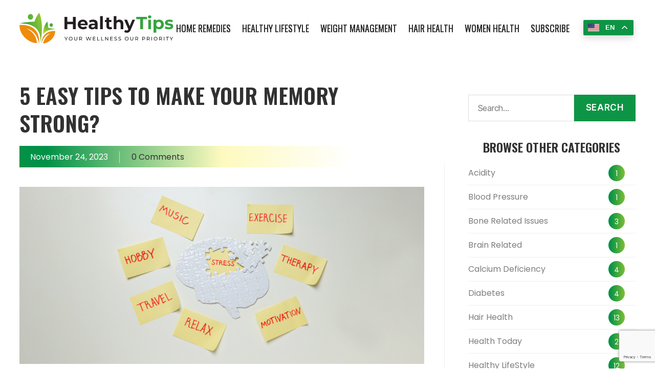

--- FILE ---
content_type: text/html; charset=UTF-8
request_url: https://healthytipsblogs.com/5-easy-tips-to-make-your-memory-strong/
body_size: 74998
content:
<!DOCTYPE html>
<html class="no-js" lang="en-US">
    <head>
        <meta charset="UTF-8">
        <meta name="viewport" content="width=device-width, initial-scale=1.0" >
        <link rel="profile" href="https://gmpg.org/xfn/11">
        <link rel="preconnect" href="https://fonts.googleapis.com">
        <link rel="preconnect" href="https://fonts.gstatic.com" crossorigin>
        <link rel="stylesheet" href="https://cdnjs.cloudflare.com/ajax/libs/font-awesome/6.4.2/css/all.min.css" integrity="sha512-z3gLpd7yknf1YoNbCzqRKc4qyor8gaKU1qmn+CShxbuBusANI9QpRohGBreCFkKxLhei6S9CQXFEbbKuqLg0DA==" crossorigin="anonymous" referrerpolicy="no-referrer" />
        <link href="https://fonts.googleapis.com/css2?family=Oswald:wght@200;300;400;500;600;700&family=Poppins:ital,wght@0,100;0,200;0,300;0,400;0,500;0,600;0,700;0,800;0,900;1,100;1,200;1,300;1,400;1,500;1,600;1,700;1,800;1,900&display=swap" rel="stylesheet">
        <!-- <meta http-equiv="refresh" content="5"> -->
        <meta name='robots' content='index, follow, max-image-preview:large, max-snippet:-1, max-video-preview:-1' />

	<!-- This site is optimized with the Yoast SEO plugin v26.6 - https://yoast.com/wordpress/plugins/seo/ -->
	<title>Boost Memory: Tips for Improved Cognitive Function - Healthy Tips</title>
	<meta name="description" content="Discover simple and effective tips to enhance your memory. Explore practical strategies for boosting cognitive function and mental sharpness at Healthy Tips Blogs." />
	<link rel="canonical" href="https://healthytipsblogs.com/5-easy-tips-to-make-your-memory-strong/" />
	<meta property="og:locale" content="en_US" />
	<meta property="og:type" content="article" />
	<meta property="og:title" content="Boost Memory: Tips for Improved Cognitive Function - Healthy Tips" />
	<meta property="og:description" content="Discover simple and effective tips to enhance your memory. Explore practical strategies for boosting cognitive function and mental sharpness at Healthy Tips Blogs." />
	<meta property="og:url" content="https://healthytipsblogs.com/5-easy-tips-to-make-your-memory-strong/" />
	<meta property="og:site_name" content="Healthy Tips Blogs" />
	<meta property="article:published_time" content="2023-11-24T22:00:00+00:00" />
	<meta property="article:modified_time" content="2024-03-05T09:55:03+00:00" />
	<meta property="og:image" content="https://healthytipsblogs.com/wp-content/uploads/2023/10/Page_123.jpg" />
	<meta property="og:image:width" content="868" />
	<meta property="og:image:height" content="380" />
	<meta property="og:image:type" content="image/jpeg" />
	<meta name="author" content="healthytips" />
	<meta name="twitter:card" content="summary_large_image" />
	<meta name="twitter:label1" content="Written by" />
	<meta name="twitter:data1" content="healthytips" />
	<meta name="twitter:label2" content="Est. reading time" />
	<meta name="twitter:data2" content="3 minutes" />
	<!-- / Yoast SEO plugin. -->


<link rel='dns-prefetch' href='//cdnjs.cloudflare.com' />
<link rel="alternate" type="application/rss+xml" title="Healthy Tips Blogs &raquo; Feed" href="https://healthytipsblogs.com/feed/" />
<link rel="alternate" type="application/rss+xml" title="Healthy Tips Blogs &raquo; Comments Feed" href="https://healthytipsblogs.com/comments/feed/" />
<link rel="alternate" type="application/rss+xml" title="Healthy Tips Blogs &raquo; 5 Easy tips to make your memory strong? Comments Feed" href="https://healthytipsblogs.com/5-easy-tips-to-make-your-memory-strong/feed/" />
<style id='wp-img-auto-sizes-contain-inline-css'>
img:is([sizes=auto i],[sizes^="auto," i]){contain-intrinsic-size:3000px 1500px}
/*# sourceURL=wp-img-auto-sizes-contain-inline-css */
</style>
<style id='wp-block-library-inline-css'>
:root{--wp-block-synced-color:#7a00df;--wp-block-synced-color--rgb:122,0,223;--wp-bound-block-color:var(--wp-block-synced-color);--wp-editor-canvas-background:#ddd;--wp-admin-theme-color:#007cba;--wp-admin-theme-color--rgb:0,124,186;--wp-admin-theme-color-darker-10:#006ba1;--wp-admin-theme-color-darker-10--rgb:0,107,160.5;--wp-admin-theme-color-darker-20:#005a87;--wp-admin-theme-color-darker-20--rgb:0,90,135;--wp-admin-border-width-focus:2px}@media (min-resolution:192dpi){:root{--wp-admin-border-width-focus:1.5px}}.wp-element-button{cursor:pointer}:root .has-very-light-gray-background-color{background-color:#eee}:root .has-very-dark-gray-background-color{background-color:#313131}:root .has-very-light-gray-color{color:#eee}:root .has-very-dark-gray-color{color:#313131}:root .has-vivid-green-cyan-to-vivid-cyan-blue-gradient-background{background:linear-gradient(135deg,#00d084,#0693e3)}:root .has-purple-crush-gradient-background{background:linear-gradient(135deg,#34e2e4,#4721fb 50%,#ab1dfe)}:root .has-hazy-dawn-gradient-background{background:linear-gradient(135deg,#faaca8,#dad0ec)}:root .has-subdued-olive-gradient-background{background:linear-gradient(135deg,#fafae1,#67a671)}:root .has-atomic-cream-gradient-background{background:linear-gradient(135deg,#fdd79a,#004a59)}:root .has-nightshade-gradient-background{background:linear-gradient(135deg,#330968,#31cdcf)}:root .has-midnight-gradient-background{background:linear-gradient(135deg,#020381,#2874fc)}:root{--wp--preset--font-size--normal:16px;--wp--preset--font-size--huge:42px}.has-regular-font-size{font-size:1em}.has-larger-font-size{font-size:2.625em}.has-normal-font-size{font-size:var(--wp--preset--font-size--normal)}.has-huge-font-size{font-size:var(--wp--preset--font-size--huge)}.has-text-align-center{text-align:center}.has-text-align-left{text-align:left}.has-text-align-right{text-align:right}.has-fit-text{white-space:nowrap!important}#end-resizable-editor-section{display:none}.aligncenter{clear:both}.items-justified-left{justify-content:flex-start}.items-justified-center{justify-content:center}.items-justified-right{justify-content:flex-end}.items-justified-space-between{justify-content:space-between}.screen-reader-text{border:0;clip-path:inset(50%);height:1px;margin:-1px;overflow:hidden;padding:0;position:absolute;width:1px;word-wrap:normal!important}.screen-reader-text:focus{background-color:#ddd;clip-path:none;color:#444;display:block;font-size:1em;height:auto;left:5px;line-height:normal;padding:15px 23px 14px;text-decoration:none;top:5px;width:auto;z-index:100000}html :where(.has-border-color){border-style:solid}html :where([style*=border-top-color]){border-top-style:solid}html :where([style*=border-right-color]){border-right-style:solid}html :where([style*=border-bottom-color]){border-bottom-style:solid}html :where([style*=border-left-color]){border-left-style:solid}html :where([style*=border-width]){border-style:solid}html :where([style*=border-top-width]){border-top-style:solid}html :where([style*=border-right-width]){border-right-style:solid}html :where([style*=border-bottom-width]){border-bottom-style:solid}html :where([style*=border-left-width]){border-left-style:solid}html :where(img[class*=wp-image-]){height:auto;max-width:100%}:where(figure){margin:0 0 1em}html :where(.is-position-sticky){--wp-admin--admin-bar--position-offset:var(--wp-admin--admin-bar--height,0px)}@media screen and (max-width:600px){html :where(.is-position-sticky){--wp-admin--admin-bar--position-offset:0px}}

/*# sourceURL=wp-block-library-inline-css */
</style><style id='wp-block-heading-inline-css'>
h1:where(.wp-block-heading).has-background,h2:where(.wp-block-heading).has-background,h3:where(.wp-block-heading).has-background,h4:where(.wp-block-heading).has-background,h5:where(.wp-block-heading).has-background,h6:where(.wp-block-heading).has-background{padding:1.25em 2.375em}h1.has-text-align-left[style*=writing-mode]:where([style*=vertical-lr]),h1.has-text-align-right[style*=writing-mode]:where([style*=vertical-rl]),h2.has-text-align-left[style*=writing-mode]:where([style*=vertical-lr]),h2.has-text-align-right[style*=writing-mode]:where([style*=vertical-rl]),h3.has-text-align-left[style*=writing-mode]:where([style*=vertical-lr]),h3.has-text-align-right[style*=writing-mode]:where([style*=vertical-rl]),h4.has-text-align-left[style*=writing-mode]:where([style*=vertical-lr]),h4.has-text-align-right[style*=writing-mode]:where([style*=vertical-rl]),h5.has-text-align-left[style*=writing-mode]:where([style*=vertical-lr]),h5.has-text-align-right[style*=writing-mode]:where([style*=vertical-rl]),h6.has-text-align-left[style*=writing-mode]:where([style*=vertical-lr]),h6.has-text-align-right[style*=writing-mode]:where([style*=vertical-rl]){rotate:180deg}
/*# sourceURL=https://healthytipsblogs.com/wp-includes/blocks/heading/style.min.css */
</style>
<style id='wp-block-paragraph-inline-css'>
.is-small-text{font-size:.875em}.is-regular-text{font-size:1em}.is-large-text{font-size:2.25em}.is-larger-text{font-size:3em}.has-drop-cap:not(:focus):first-letter{float:left;font-size:8.4em;font-style:normal;font-weight:100;line-height:.68;margin:.05em .1em 0 0;text-transform:uppercase}body.rtl .has-drop-cap:not(:focus):first-letter{float:none;margin-left:.1em}p.has-drop-cap.has-background{overflow:hidden}:root :where(p.has-background){padding:1.25em 2.375em}:where(p.has-text-color:not(.has-link-color)) a{color:inherit}p.has-text-align-left[style*="writing-mode:vertical-lr"],p.has-text-align-right[style*="writing-mode:vertical-rl"]{rotate:180deg}
/*# sourceURL=https://healthytipsblogs.com/wp-includes/blocks/paragraph/style.min.css */
</style>
<style id='global-styles-inline-css'>
:root{--wp--preset--aspect-ratio--square: 1;--wp--preset--aspect-ratio--4-3: 4/3;--wp--preset--aspect-ratio--3-4: 3/4;--wp--preset--aspect-ratio--3-2: 3/2;--wp--preset--aspect-ratio--2-3: 2/3;--wp--preset--aspect-ratio--16-9: 16/9;--wp--preset--aspect-ratio--9-16: 9/16;--wp--preset--color--black: #000000;--wp--preset--color--cyan-bluish-gray: #abb8c3;--wp--preset--color--white: #ffffff;--wp--preset--color--pale-pink: #f78da7;--wp--preset--color--vivid-red: #cf2e2e;--wp--preset--color--luminous-vivid-orange: #ff6900;--wp--preset--color--luminous-vivid-amber: #fcb900;--wp--preset--color--light-green-cyan: #7bdcb5;--wp--preset--color--vivid-green-cyan: #00d084;--wp--preset--color--pale-cyan-blue: #8ed1fc;--wp--preset--color--vivid-cyan-blue: #0693e3;--wp--preset--color--vivid-purple: #9b51e0;--wp--preset--color--accent: #e22658;--wp--preset--color--primary: #000000;--wp--preset--color--secondary: #6d6d6d;--wp--preset--color--subtle-background: #dbdbdb;--wp--preset--color--background: #ffffff;--wp--preset--gradient--vivid-cyan-blue-to-vivid-purple: linear-gradient(135deg,rgb(6,147,227) 0%,rgb(155,81,224) 100%);--wp--preset--gradient--light-green-cyan-to-vivid-green-cyan: linear-gradient(135deg,rgb(122,220,180) 0%,rgb(0,208,130) 100%);--wp--preset--gradient--luminous-vivid-amber-to-luminous-vivid-orange: linear-gradient(135deg,rgb(252,185,0) 0%,rgb(255,105,0) 100%);--wp--preset--gradient--luminous-vivid-orange-to-vivid-red: linear-gradient(135deg,rgb(255,105,0) 0%,rgb(207,46,46) 100%);--wp--preset--gradient--very-light-gray-to-cyan-bluish-gray: linear-gradient(135deg,rgb(238,238,238) 0%,rgb(169,184,195) 100%);--wp--preset--gradient--cool-to-warm-spectrum: linear-gradient(135deg,rgb(74,234,220) 0%,rgb(151,120,209) 20%,rgb(207,42,186) 40%,rgb(238,44,130) 60%,rgb(251,105,98) 80%,rgb(254,248,76) 100%);--wp--preset--gradient--blush-light-purple: linear-gradient(135deg,rgb(255,206,236) 0%,rgb(152,150,240) 100%);--wp--preset--gradient--blush-bordeaux: linear-gradient(135deg,rgb(254,205,165) 0%,rgb(254,45,45) 50%,rgb(107,0,62) 100%);--wp--preset--gradient--luminous-dusk: linear-gradient(135deg,rgb(255,203,112) 0%,rgb(199,81,192) 50%,rgb(65,88,208) 100%);--wp--preset--gradient--pale-ocean: linear-gradient(135deg,rgb(255,245,203) 0%,rgb(182,227,212) 50%,rgb(51,167,181) 100%);--wp--preset--gradient--electric-grass: linear-gradient(135deg,rgb(202,248,128) 0%,rgb(113,206,126) 100%);--wp--preset--gradient--midnight: linear-gradient(135deg,rgb(2,3,129) 0%,rgb(40,116,252) 100%);--wp--preset--font-size--small: 18px;--wp--preset--font-size--medium: 20px;--wp--preset--font-size--large: 26.25px;--wp--preset--font-size--x-large: 42px;--wp--preset--font-size--normal: 21px;--wp--preset--font-size--larger: 32px;--wp--preset--spacing--20: 0.44rem;--wp--preset--spacing--30: 0.67rem;--wp--preset--spacing--40: 1rem;--wp--preset--spacing--50: 1.5rem;--wp--preset--spacing--60: 2.25rem;--wp--preset--spacing--70: 3.38rem;--wp--preset--spacing--80: 5.06rem;--wp--preset--shadow--natural: 6px 6px 9px rgba(0, 0, 0, 0.2);--wp--preset--shadow--deep: 12px 12px 50px rgba(0, 0, 0, 0.4);--wp--preset--shadow--sharp: 6px 6px 0px rgba(0, 0, 0, 0.2);--wp--preset--shadow--outlined: 6px 6px 0px -3px rgb(255, 255, 255), 6px 6px rgb(0, 0, 0);--wp--preset--shadow--crisp: 6px 6px 0px rgb(0, 0, 0);}:where(.is-layout-flex){gap: 0.5em;}:where(.is-layout-grid){gap: 0.5em;}body .is-layout-flex{display: flex;}.is-layout-flex{flex-wrap: wrap;align-items: center;}.is-layout-flex > :is(*, div){margin: 0;}body .is-layout-grid{display: grid;}.is-layout-grid > :is(*, div){margin: 0;}:where(.wp-block-columns.is-layout-flex){gap: 2em;}:where(.wp-block-columns.is-layout-grid){gap: 2em;}:where(.wp-block-post-template.is-layout-flex){gap: 1.25em;}:where(.wp-block-post-template.is-layout-grid){gap: 1.25em;}.has-black-color{color: var(--wp--preset--color--black) !important;}.has-cyan-bluish-gray-color{color: var(--wp--preset--color--cyan-bluish-gray) !important;}.has-white-color{color: var(--wp--preset--color--white) !important;}.has-pale-pink-color{color: var(--wp--preset--color--pale-pink) !important;}.has-vivid-red-color{color: var(--wp--preset--color--vivid-red) !important;}.has-luminous-vivid-orange-color{color: var(--wp--preset--color--luminous-vivid-orange) !important;}.has-luminous-vivid-amber-color{color: var(--wp--preset--color--luminous-vivid-amber) !important;}.has-light-green-cyan-color{color: var(--wp--preset--color--light-green-cyan) !important;}.has-vivid-green-cyan-color{color: var(--wp--preset--color--vivid-green-cyan) !important;}.has-pale-cyan-blue-color{color: var(--wp--preset--color--pale-cyan-blue) !important;}.has-vivid-cyan-blue-color{color: var(--wp--preset--color--vivid-cyan-blue) !important;}.has-vivid-purple-color{color: var(--wp--preset--color--vivid-purple) !important;}.has-black-background-color{background-color: var(--wp--preset--color--black) !important;}.has-cyan-bluish-gray-background-color{background-color: var(--wp--preset--color--cyan-bluish-gray) !important;}.has-white-background-color{background-color: var(--wp--preset--color--white) !important;}.has-pale-pink-background-color{background-color: var(--wp--preset--color--pale-pink) !important;}.has-vivid-red-background-color{background-color: var(--wp--preset--color--vivid-red) !important;}.has-luminous-vivid-orange-background-color{background-color: var(--wp--preset--color--luminous-vivid-orange) !important;}.has-luminous-vivid-amber-background-color{background-color: var(--wp--preset--color--luminous-vivid-amber) !important;}.has-light-green-cyan-background-color{background-color: var(--wp--preset--color--light-green-cyan) !important;}.has-vivid-green-cyan-background-color{background-color: var(--wp--preset--color--vivid-green-cyan) !important;}.has-pale-cyan-blue-background-color{background-color: var(--wp--preset--color--pale-cyan-blue) !important;}.has-vivid-cyan-blue-background-color{background-color: var(--wp--preset--color--vivid-cyan-blue) !important;}.has-vivid-purple-background-color{background-color: var(--wp--preset--color--vivid-purple) !important;}.has-black-border-color{border-color: var(--wp--preset--color--black) !important;}.has-cyan-bluish-gray-border-color{border-color: var(--wp--preset--color--cyan-bluish-gray) !important;}.has-white-border-color{border-color: var(--wp--preset--color--white) !important;}.has-pale-pink-border-color{border-color: var(--wp--preset--color--pale-pink) !important;}.has-vivid-red-border-color{border-color: var(--wp--preset--color--vivid-red) !important;}.has-luminous-vivid-orange-border-color{border-color: var(--wp--preset--color--luminous-vivid-orange) !important;}.has-luminous-vivid-amber-border-color{border-color: var(--wp--preset--color--luminous-vivid-amber) !important;}.has-light-green-cyan-border-color{border-color: var(--wp--preset--color--light-green-cyan) !important;}.has-vivid-green-cyan-border-color{border-color: var(--wp--preset--color--vivid-green-cyan) !important;}.has-pale-cyan-blue-border-color{border-color: var(--wp--preset--color--pale-cyan-blue) !important;}.has-vivid-cyan-blue-border-color{border-color: var(--wp--preset--color--vivid-cyan-blue) !important;}.has-vivid-purple-border-color{border-color: var(--wp--preset--color--vivid-purple) !important;}.has-vivid-cyan-blue-to-vivid-purple-gradient-background{background: var(--wp--preset--gradient--vivid-cyan-blue-to-vivid-purple) !important;}.has-light-green-cyan-to-vivid-green-cyan-gradient-background{background: var(--wp--preset--gradient--light-green-cyan-to-vivid-green-cyan) !important;}.has-luminous-vivid-amber-to-luminous-vivid-orange-gradient-background{background: var(--wp--preset--gradient--luminous-vivid-amber-to-luminous-vivid-orange) !important;}.has-luminous-vivid-orange-to-vivid-red-gradient-background{background: var(--wp--preset--gradient--luminous-vivid-orange-to-vivid-red) !important;}.has-very-light-gray-to-cyan-bluish-gray-gradient-background{background: var(--wp--preset--gradient--very-light-gray-to-cyan-bluish-gray) !important;}.has-cool-to-warm-spectrum-gradient-background{background: var(--wp--preset--gradient--cool-to-warm-spectrum) !important;}.has-blush-light-purple-gradient-background{background: var(--wp--preset--gradient--blush-light-purple) !important;}.has-blush-bordeaux-gradient-background{background: var(--wp--preset--gradient--blush-bordeaux) !important;}.has-luminous-dusk-gradient-background{background: var(--wp--preset--gradient--luminous-dusk) !important;}.has-pale-ocean-gradient-background{background: var(--wp--preset--gradient--pale-ocean) !important;}.has-electric-grass-gradient-background{background: var(--wp--preset--gradient--electric-grass) !important;}.has-midnight-gradient-background{background: var(--wp--preset--gradient--midnight) !important;}.has-small-font-size{font-size: var(--wp--preset--font-size--small) !important;}.has-medium-font-size{font-size: var(--wp--preset--font-size--medium) !important;}.has-large-font-size{font-size: var(--wp--preset--font-size--large) !important;}.has-x-large-font-size{font-size: var(--wp--preset--font-size--x-large) !important;}
/*# sourceURL=global-styles-inline-css */
</style>

<style id='classic-theme-styles-inline-css'>
/*! This file is auto-generated */
.wp-block-button__link{color:#fff;background-color:#32373c;border-radius:9999px;box-shadow:none;text-decoration:none;padding:calc(.667em + 2px) calc(1.333em + 2px);font-size:1.125em}.wp-block-file__button{background:#32373c;color:#fff;text-decoration:none}
/*# sourceURL=/wp-includes/css/classic-themes.min.css */
</style>
<link rel='stylesheet' id='contact-form-7-css' href='https://healthytipsblogs.com/wp-content/plugins/contact-form-7/includes/css/styles.css?ver=6.1.4' media='all' />
<link rel='stylesheet' id='email-subscribers-css' href='https://healthytipsblogs.com/wp-content/plugins/email-subscribers/lite/public/css/email-subscribers-public.css?ver=5.9.12' media='all' />
<link rel='stylesheet' id='saswp-rf-style-css' href='https://healthytipsblogs.com/wp-content/plugins/schema-and-structured-data-for-wp/admin_section/css/saswp-review-feature-front.min.css?ver=1.53' media='all' />
<link rel='stylesheet' id='dashicons-css' href='https://healthytipsblogs.com/wp-includes/css/dashicons.min.css?ver=6.9' media='all' />
<link rel='stylesheet' id='saswp-frontend-css-css' href='https://healthytipsblogs.com/wp-content/plugins/schema-and-structured-data-for-wp/admin_section/css/saswp-frontend.min.css?ver=1.53' media='all' />
<link rel='stylesheet' id='jquery-rateyo-min-css-css' href='https://healthytipsblogs.com/wp-content/plugins/schema-and-structured-data-for-wp/admin_section/css/jquery.rateyo.min.css?ver=1.53' media='all' />
<link rel='stylesheet' id='twentytwenty-style-css' href='https://healthytipsblogs.com/wp-content/themes/healthy_me/style.css?ver=1.0.0' media='all' />
<style id='twentytwenty-style-inline-css'>
.color-accent,.color-accent-hover:hover,.color-accent-hover:focus,:root .has-accent-color,.has-drop-cap:not(:focus):first-letter,.wp-block-button.is-style-outline,a { color: #e22658; }blockquote,.border-color-accent,.border-color-accent-hover:hover,.border-color-accent-hover:focus { border-color: #e22658; }button,.button,.faux-button,.wp-block-button__link,.wp-block-file .wp-block-file__button,input[type="button"],input[type="reset"],input[type="submit"],.bg-accent,.bg-accent-hover:hover,.bg-accent-hover:focus,:root .has-accent-background-color,.comment-reply-link { background-color: #e22658; }.fill-children-accent,.fill-children-accent * { fill: #e22658; }:root .has-background-color,button,.button,.faux-button,.wp-block-button__link,.wp-block-file__button,input[type="button"],input[type="reset"],input[type="submit"],.wp-block-button,.comment-reply-link,.has-background.has-primary-background-color:not(.has-text-color),.has-background.has-primary-background-color *:not(.has-text-color),.has-background.has-accent-background-color:not(.has-text-color),.has-background.has-accent-background-color *:not(.has-text-color) { color: #ffffff; }:root .has-background-background-color { background-color: #ffffff; }body,.entry-title a,:root .has-primary-color { color: #000000; }:root .has-primary-background-color { background-color: #000000; }cite,figcaption,.wp-caption-text,.post-meta,.entry-content .wp-block-archives li,.entry-content .wp-block-categories li,.entry-content .wp-block-latest-posts li,.wp-block-latest-comments__comment-date,.wp-block-latest-posts__post-date,.wp-block-embed figcaption,.wp-block-image figcaption,.wp-block-pullquote cite,.comment-metadata,.comment-respond .comment-notes,.comment-respond .logged-in-as,.pagination .dots,.entry-content hr:not(.has-background),hr.styled-separator,:root .has-secondary-color { color: #6d6d6d; }:root .has-secondary-background-color { background-color: #6d6d6d; }pre,fieldset,input,textarea,table,table *,hr { border-color: #dbdbdb; }caption,code,code,kbd,samp,.wp-block-table.is-style-stripes tbody tr:nth-child(odd),:root .has-subtle-background-background-color { background-color: #dbdbdb; }.wp-block-table.is-style-stripes { border-bottom-color: #dbdbdb; }.wp-block-latest-posts.is-grid li { border-top-color: #dbdbdb; }:root .has-subtle-background-color { color: #dbdbdb; }body:not(.overlay-header) .primary-menu > li > a,body:not(.overlay-header) .primary-menu > li > .icon,.modal-menu a,.footer-menu a, .footer-widgets a:where(:not(.wp-block-button__link)),#site-footer .wp-block-button.is-style-outline,.wp-block-pullquote:before,.singular:not(.overlay-header) .entry-header a,.archive-header a,.header-footer-group .color-accent,.header-footer-group .color-accent-hover:hover { color: #cd2653; }.social-icons a,#site-footer button:not(.toggle),#site-footer .button,#site-footer .faux-button,#site-footer .wp-block-button__link,#site-footer .wp-block-file__button,#site-footer input[type="button"],#site-footer input[type="reset"],#site-footer input[type="submit"] { background-color: #cd2653; }.header-footer-group,body:not(.overlay-header) #site-header .toggle,.menu-modal .toggle { color: #000000; }body:not(.overlay-header) .primary-menu ul { background-color: #000000; }body:not(.overlay-header) .primary-menu > li > ul:after { border-bottom-color: #000000; }body:not(.overlay-header) .primary-menu ul ul:after { border-left-color: #000000; }.site-description,body:not(.overlay-header) .toggle-inner .toggle-text,.widget .post-date,.widget .rss-date,.widget_archive li,.widget_categories li,.widget cite,.widget_pages li,.widget_meta li,.widget_nav_menu li,.powered-by-wordpress,.footer-credits .privacy-policy,.to-the-top,.singular .entry-header .post-meta,.singular:not(.overlay-header) .entry-header .post-meta a { color: #6d6d6d; }.header-footer-group pre,.header-footer-group fieldset,.header-footer-group input,.header-footer-group textarea,.header-footer-group table,.header-footer-group table *,.footer-nav-widgets-wrapper,#site-footer,.menu-modal nav *,.footer-widgets-outer-wrapper,.footer-top { border-color: #dcd7ca; }.header-footer-group table caption,body:not(.overlay-header) .header-inner .toggle-wrapper::before { background-color: #dcd7ca; }
/*# sourceURL=twentytwenty-style-inline-css */
</style>
<link rel='stylesheet' id='twentytwenty-fonts-css' href='https://healthytipsblogs.com/wp-content/themes/twentytwenty/assets/css/font-inter.css?ver=1.0.0' media='all' />
<link rel='stylesheet' id='twentytwenty-print-style-css' href='https://healthytipsblogs.com/wp-content/themes/twentytwenty/print.css?ver=1.0.0' media='print' />
<link rel='stylesheet' id='animate-css' href='https://healthytipsblogs.com/wp-content/themes/healthy_me/assets/css/animate.css?ver=6.9' media='all' />
<link rel='stylesheet' id='header footer css-css' href='https://healthytipsblogs.com/wp-content/themes/healthy_me/assets/css/header-footer.css?ver=6.9' media='all' />
<link rel='stylesheet' id='child-styles-css' href='https://healthytipsblogs.com/wp-content/themes/healthy_me/assets/css/styles.css?ver=1769685673' media='all' />
<link rel='stylesheet' id='responsive-css' href='https://healthytipsblogs.com/wp-content/themes/healthy_me/assets/css/responsive.css?ver=6.9' media='all' />
<link rel='stylesheet' id='font awesome-css' href='https://cdnjs.cloudflare.com/ajax/libs/font-awesome/4.7.0/css/font-awesome.min.css?ver=6.9' media='all' />
<script src="https://healthytipsblogs.com/wp-includes/js/jquery/jquery.min.js?ver=3.7.1" id="jquery-core-js"></script>
<script src="https://healthytipsblogs.com/wp-includes/js/jquery/jquery-migrate.min.js?ver=3.4.1" id="jquery-migrate-js"></script>
<script src="https://healthytipsblogs.com/wp-content/themes/twentytwenty/assets/js/index.js?ver=1.0.0" id="twentytwenty-js-js" defer data-wp-strategy="defer"></script>
<script src="https://healthytipsblogs.com/wp-content/themes/healthy_me/assets/js/jquery.min.js?ver=6.9" id="jQuery-js-js"></script>
<script src="https://healthytipsblogs.com/wp-content/themes/healthy_me/assets/js/jquery.slicknav.min.js?ver=6.9" id="slicknav-js-js"></script>
<script src="https://healthytipsblogs.com/wp-content/themes/healthy_me/assets/js/jquery.bxslider.min.js?ver=6.9" id="bx-slider-js-js"></script>
<script src="https://healthytipsblogs.com/wp-content/themes/healthy_me/assets/js/custom.js?ver=6.9" id="custom-js-js"></script>
<link rel="EditURI" type="application/rsd+xml" title="RSD" href="https://healthytipsblogs.com/xmlrpc.php?rsd" />
<link rel='shortlink' href='https://healthytipsblogs.com/?p=836' />
<script>
document.documentElement.className = document.documentElement.className.replace( 'no-js', 'js' );
//# sourceURL=twentytwenty_no_js_class
</script>

<!-- Schema & Structured Data For WP v1.53 - -->
<script type="application/ld+json" class="saswp-schema-markup-output">
[{"@context":"https:\/\/schema.org\/","@graph":[{"@context":"https:\/\/schema.org\/","@type":"SiteNavigationElement","@id":"https:\/\/healthytipsblogs.com\/#home-remedies","name":"Home Remedies","url":"https:\/\/healthytipsblogs.com\/category\/home-remedies\/"},{"@context":"https:\/\/schema.org\/","@type":"SiteNavigationElement","@id":"https:\/\/healthytipsblogs.com\/#healthy-lifestyle","name":"Healthy LifeStyle","url":"https:\/\/healthytipsblogs.com\/category\/healthy-lifestyle\/"},{"@context":"https:\/\/schema.org\/","@type":"SiteNavigationElement","@id":"https:\/\/healthytipsblogs.com\/#weight-management","name":"Weight Management","url":"https:\/\/healthytipsblogs.com\/category\/weight-management\/"},{"@context":"https:\/\/schema.org\/","@type":"SiteNavigationElement","@id":"https:\/\/healthytipsblogs.com\/#hair-health","name":"Hair Health","url":"https:\/\/healthytipsblogs.com\/category\/hair-health\/"},{"@context":"https:\/\/schema.org\/","@type":"SiteNavigationElement","@id":"https:\/\/healthytipsblogs.com\/#women-health","name":"Women Health","url":"https:\/\/healthytipsblogs.com\/category\/women-health\/"}]},

{"@context":"https:\/\/schema.org\/","@type":"BreadcrumbList","@id":"https:\/\/healthytipsblogs.com\/5-easy-tips-to-make-your-memory-strong\/#breadcrumb","itemListElement":[{"@type":"ListItem","position":1,"item":{"@id":"https:\/\/healthytipsblogs.com","name":"Healthy Tips Blogs"}},{"@type":"ListItem","position":2,"item":{"@id":"https:\/\/healthytipsblogs.com\/category\/mental-health\/","name":"Mental Health"}},{"@type":"ListItem","position":3,"item":{"@id":"https:\/\/healthytipsblogs.com\/5-easy-tips-to-make-your-memory-strong\/","name":"Boost Memory: Tips for Improved Cognitive Function - Healthy Tips"}}]},

{"item_reviewed":{"@context":"https:\/\/schema.org\/","@type":"ReviewNewsArticle","@id":"https:\/\/healthytipsblogs.com\/5-easy-tips-to-make-your-memory-strong\/#reviewnewsarticle","url":"https:\/\/healthytipsblogs.com\/5-easy-tips-to-make-your-memory-strong\/","headline":"Boost Memory: Tips for Improved Cognitive Function - Healthy Tips","mainEntityOfPage":"https:\/\/healthytipsblogs.com\/5-easy-tips-to-make-your-memory-strong\/","datePublished":"2023-11-24T22:00:00+00:00","dateModified":"2024-03-05T09:55:03+00:00","description":"Discover simple and effective tips to enhance your memory. Explore practical strategies for boosting cognitive function and mental sharpness at Healthy Tips Blogs.","articleSection":"Mental Health","articleBody":"Having a strong memory is beneficial in various aspects of life, from academic and professional success to personal well-being. Fortunately, there are simple and effective strategies that can help improve and strengthen your memory. In this blog post, we will explore five easy tips to enhance your memory and boost your cognitive abilities.    Get Enough Sleep:    Adequate sleep is crucial for memory consolidation. During sleep, your brain processes and stores information, making it easier to retrieve later on. Aim for 7-9 hours of quality sleep each night to support optimal brain function and memory retention. Establish a consistent sleep schedule and create a relaxing bedtime routine to promote better sleep habits.    Stay Mentally Active:    Engaging in mentally stimulating activities is like exercise for your brain. It helps improve memory and cognitive function. Challenge your mind by reading books, solving puzzles, playing memory games, or learning a new skill or language. Engaging in activities that require concentration and critical thinking can strengthen neural connections and enhance memory retention.    Practice Regular Exercise:    Physical exercise is not only beneficial for your body but also for your brain. Engaging in regular aerobic exercises, such as brisk walking, jogging, or swimming, increases blood flow to the brain and promotes the growth of new neurons. Exercise also releases mood-enhancing endorphins, reducing stress and improving overall brain function, including memory.    Maintain a Healthy Diet:    A nutritious diet is essential for optimal brain health and memory function. Include foods rich in antioxidants, omega-3 fatty acids, and vitamins C, E, and B complex. These nutrients can support brain health and protect against cognitive decline. Incorporate fruits, vegetables, whole grains, lean proteins, and healthy fats into your diet. Limit the consumption of processed foods, sugary snacks, and excessive saturated fats, which may have a negative impact on cognitive abilities.    Use Memory Techniques:    There are several effective memory techniques you can employ to enhance your ability to remember information. These include:    Chunking: Grouping information into smaller, manageable chunks can make it easier to remember. For example, instead of trying to remember a long string of numbers, break them down into smaller groups.    Visualization: Create vivid mental images to associate with the information you want to remember. This technique can help improve recall by linking visual cues to the stored information.    Mnemonics: Mnemonic devices, such as acronyms or rhymes, can aid in remembering complex or abstract information. Creating a catchy phrase or sentence using the first letters of items to remember can make recall easier.    Repetition and Review: Regularly reviewing and rehearsing information helps reinforce memory. Repetition, spaced out over time, can improve retention and retrieval.    Conclusion:    Improving your memory doesn't have to be a complex or time-consuming task. By incorporating these five easy tips into your daily routine - getting enough sleep, staying mentally active, practicing regular exercise, maintaining a healthy diet, and using memory techniques - you can strengthen your memory and enhance your cognitive abilities. Remember to be consistent and patient, as memory improvements may take time. Embrace these strategies and enjoy the benefits of a sharper and more robust memory.","keywords":"Mental Health, ","name":"Boost Memory: Tips for Improved Cognitive Function - Healthy Tips","thumbnailUrl":"https:\/\/healthytipsblogs.com\/wp-content\/uploads\/2023\/10\/Page_123-150x150.jpg","wordCount":"496","timeRequired":"PT2M12S","mainEntity":{"@type":"WebPage","@id":"https:\/\/healthytipsblogs.com\/5-easy-tips-to-make-your-memory-strong\/"},"author":{"@type":"Person","name":"healthytips","url":"https:\/\/healthytipsblogs.com\/author\/healthyme\/","sameAs":["https:\/\/healthytipsblogs.com"],"image":{"@type":"ImageObject","url":"https:\/\/secure.gravatar.com\/avatar\/936ec405ec6d1d49b701b925d8c081e8a9bbd7cbfedbd081755b6db113d31c6e?s=96&d=monsterid&r=g","height":96,"width":96}},"editor":{"@type":"Person","name":"healthytips","url":"https:\/\/healthytipsblogs.com\/author\/healthyme\/","sameAs":["https:\/\/healthytipsblogs.com"],"image":{"@type":"ImageObject","url":"https:\/\/secure.gravatar.com\/avatar\/936ec405ec6d1d49b701b925d8c081e8a9bbd7cbfedbd081755b6db113d31c6e?s=96&d=monsterid&r=g","height":96,"width":96}},"itemReviewed":{"@type":"Course"},"publisher":{"@type":"Organization","name":"Healthy Tips Blogs","url":"https:\/\/healthytipsblogs.com","logo":{"@type":"ImageObject","url":"https:\/\/healthytipsblogs.com\/wp-content\/uploads\/2023\/10\/Head.svg","width":365,"height":74}}},"review":[],"image":[{"@type":"ImageObject","@id":"https:\/\/healthytipsblogs.com\/5-easy-tips-to-make-your-memory-strong\/#primaryimage","url":"https:\/\/healthytipsblogs.com\/wp-content\/uploads\/2023\/10\/Page_123-1200x900.jpg","width":"1200","height":"900"},{"@type":"ImageObject","url":"https:\/\/healthytipsblogs.com\/wp-content\/uploads\/2023\/10\/Page_123-1200x720.jpg","width":"1200","height":"720"},{"@type":"ImageObject","url":"https:\/\/healthytipsblogs.com\/wp-content\/uploads\/2023\/10\/Page_123-1200x675.jpg","width":"1200","height":"675"},{"@type":"ImageObject","url":"https:\/\/healthytipsblogs.com\/wp-content\/uploads\/2023\/10\/Page_123-525x525.jpg","width":"525","height":"525"}]}]
</script>

<style id="custom-background-css">
body.custom-background { background-color: #ffffff; }
</style>
	<link rel="icon" href="https://healthytipsblogs.com/wp-content/uploads/2023/10/cropped-favicon-32x32.png" sizes="32x32" />
<link rel="icon" href="https://healthytipsblogs.com/wp-content/uploads/2023/10/cropped-favicon-192x192.png" sizes="192x192" />
<link rel="apple-touch-icon" href="https://healthytipsblogs.com/wp-content/uploads/2023/10/cropped-favicon-180x180.png" />
<meta name="msapplication-TileImage" content="https://healthytipsblogs.com/wp-content/uploads/2023/10/cropped-favicon-270x270.png" />
		<style id="wp-custom-css">
			a.addlink {
    display: inherit;
}
.privacy-policy .post-content-wr a {
    color: #0d9545;
}
.privacy-policy .post-content-wr a:hover {
    color: #313131;
}		</style>
		        
        <!-- Google tag (gtag.js) -->
        <script async src="https://www.googletagmanager.com/gtag/js?id=G-PMVHPMF62D"></script>
        <script>
          window.dataLayer = window.dataLayer || [];
          function gtag(){dataLayer.push(arguments);}
          gtag('js', new Date());

          gtag('config', 'G-PMVHPMF62D');
        </script>

		<!-- Google Tag Manager -->
        <script>(function(w,d,s,l,i){w[l]=w[l]||[];w[l].push({'gtm.start':
        new Date().getTime(),event:'gtm.js'});var f=d.getElementsByTagName(s)[0],
        j=d.createElement(s),dl=l!='dataLayer'?'&l='+l:'';j.async=true;j.src=
        'https://www.googletagmanager.com/gtm.js?id='+i+dl;f.parentNode.insertBefore(j,f);
        })(window,document,'script','dataLayer','GTM-NQVRKG3V');</script>
        <!-- End Google Tag Manager -->
    </head>

    <body class="wp-singular post-template-default single single-post postid-836 single-format-standard custom-background wp-custom-logo wp-embed-responsive wp-theme-twentytwenty wp-child-theme-healthy_me singular enable-search-modal has-post-thumbnail has-single-pagination showing-comments show-avatars footer-top-hidden reduced-spacing">

        <a class="skip-link screen-reader-text" href="#site-content">Skip to the content</a>		<!-- Google Tag Manager (noscript) -->
        <noscript><iframe src="https://www.googletagmanager.com/ns.html?id=GTM-NQVRKG3V"
        height="0" width="0" style="display:none;visibility:hidden"></iframe></noscript>
        <!-- End Google Tag Manager (noscript) -->

        <header class="header-wr">
	<div class="center-wr">
		<div class="header-content">
			<div class="header-logo">
				<div class="site-logo faux-heading"><a href="https://healthytipsblogs.com/" class="custom-logo-link" rel="home"><img width="365" height="74" src="https://healthytipsblogs.com/wp-content/uploads/2023/10/Head.svg" class="custom-logo" alt="Healthy Tips Blogs" decoding="async" /></a><span class="screen-reader-text">Healthy Tips Blogs</span></div>				<div class="header-mobile-logo">
					<a href="https://healthytipsblogs.com">
						<img src="https://healthytipsblogs.com/wp-content/uploads/2023/10/Foot.svg" alt="Heathy Me Logo">
					</a>
				</div>
			</div>
						<div class="header-menu">
				<ul>
					<li id="menu-item-55" class="menu-item menu-item-type-taxonomy menu-item-object-category menu-item-55"><a href="https://healthytipsblogs.com/category/home-remedies/">Home Remedies</a></li>
<li id="menu-item-1136" class="menu-item menu-item-type-taxonomy menu-item-object-category menu-item-1136"><a href="https://healthytipsblogs.com/category/healthy-lifestyle/">Healthy LifeStyle</a></li>
<li id="menu-item-1312" class="menu-item menu-item-type-taxonomy menu-item-object-category menu-item-1312"><a href="https://healthytipsblogs.com/category/weight-management/">Weight Management</a></li>
<li id="menu-item-1313" class="menu-item menu-item-type-taxonomy menu-item-object-category menu-item-1313"><a href="https://healthytipsblogs.com/category/hair-health/">Hair Health</a></li>
<li id="menu-item-1485" class="menu-item menu-item-type-taxonomy menu-item-object-category menu-item-1485"><a href="https://healthytipsblogs.com/category/women-health/">Women Health</a></li>
<li id="menu-item-1292" class="subscribe-btn menu-item menu-item-type-custom menu-item-object-custom menu-item-1292"><a href="#">Subscribe</a></li>
				</ul>
			</div>
						<div class="translate">
				<div class="gtranslate_wrapper" id="gt-wrapper-38330095"></div>			</div>
			<div class="mobile-search">
				<i class="fa-solid fa-magnifying-glass"></i>
			</div>
		</div>
	</div>
	<div class="mobileshape"><div class="childshap"></div></div>
</header>
<main id="site-content" class="singular-wr">
	<div class="center-wr">
		
					<div class="single-post-wr clearfix">
						<article class="post-content left">

			                <div class="cat-list-wr mobile-view">
			                	<div class="popup-search">
    <span class="close-icon"><i class="fa-solid fa-xmark"></i></span>
    <div class="site-form">
        <h3>Search Healthy Tips here </h3>
        <form action="/" method="get" autocomplete="off">
            <input type="text" name="s" placeholder="Search..." id="keyword" class="input_search" onkeyup="mukto_search_fetch()">
            <button>
                Search
            </button>
        </form>
        <div class="search_result" id="datafetch">
            <ul>
                <li>Please wait..</li>
            </ul>
        </div>
    </div>
</div>
								<div class="cat-heading-wr align-center">
									<h3>Explore categories</h3>
								</div>
								<!-- Remove 'active' class, this is just to show in Codepen thumbnail -->
								<div class="select-menu">
								  <div class="select-btn">
								  	<figure class="selected_icon"></figure>
								    <span class="sBtn-text">Explore categories</span>
								    <i class="fa fa-angle-down" aria-hidden="true"></i>
								  </div>

								  <ul class="options">

								  		
								  		<li class="option" cat-url="https://healthytipsblogs.com/category/acidity/">
							  				<figure class="optionicon">
							  					<svg width="40" height="46" viewBox="0 0 40 46" fill="none" xmlns="http://www.w3.org/2000/svg"><path d="M18.6289 0.664062V2.26129C18.6289 3.09961 18.8486 3.90793 19.2484 4.61477C19.6481 5.3216 20.227 5.92608 20.9462 6.35848C21.8587 6.90824 22.9617 7.02649 23.9792 6.70969C25.0372 6.38054 26.1597 6.19875 27.3227 6.19081C28.9041 6.18022 30.4122 6.48643 31.7879 7.05031" stroke="#30A350" stroke-width="1.08629" stroke-miterlimit="10" stroke-linecap="round" stroke-linejoin="round"/><path d="M34.4567 8.59375C37.2135 10.7125 38.9899 14.042 38.9899 17.7871V19.3913C38.9899 24.8069 36.7952 29.7098 33.246 33.259C29.6968 36.8081 24.794 39.0028 19.3784 39.0028C18.481 39.0028 17.6171 38.8554 16.8105 38.5827C15.7339 38.2192 14.5594 38.2862 13.5446 38.7972L12.348 39.4008C11.1929 39.9832 10.4648 41.1665 10.4648 42.4602V44.5295" stroke="#30A350" stroke-width="1.08629" stroke-miterlimit="10" stroke-linecap="round" stroke-linejoin="round"/><path d="M6.18945 44.5142V40.7012C6.18945 39.7614 6.388 38.8427 6.76128 38" stroke="#30A350" stroke-width="1.08629" stroke-miterlimit="10" stroke-linecap="round" stroke-linejoin="round"/><path d="M8.5957 35.5418C8.59659 35.5409 8.59659 35.5418 8.59659 35.5418L10.132 34.0055C10.9307 33.2068 11.3613 32.1188 11.3586 30.9893C11.3586 30.9831 11.3586 30.9778 11.3586 30.9725C11.3586 28.3719 12.5949 26.0617 14.5125 24.5951C15.845 23.5758 16.4247 21.8595 16.0735 20.219C15.9147 19.4787 15.8265 18.7127 15.8167 17.9273C15.7982 16.4757 16.0515 15.0806 16.5289 13.7913C16.9092 12.7615 16.8307 11.6187 16.2906 10.663L16.1485 10.4133C14.9714 8.33074 14.3519 5.97902 14.3519 3.5876V0.664062" stroke="#30A350" stroke-width="1.08629" stroke-miterlimit="10" stroke-linecap="round" stroke-linejoin="round"/><path d="M35.5197 14.0933C34.7071 14.545 34.4741 15.6969 33.2875 15.6969C31.8116 15.6969 31.8116 13.9141 30.3358 13.9141C28.86 13.9141 28.86 15.6969 27.3842 15.6969C25.9084 15.6969 25.9084 13.9141 24.4327 13.9141C22.9571 13.9141 22.9571 15.6969 21.4816 15.6969C20.3127 15.6969 20.0692 14.5788 19.2852 14.1138" stroke="#30A350" stroke-width="1.08629" stroke-miterlimit="10" stroke-linecap="round" stroke-linejoin="round"/><path d="M18.5158 23.3216C18.8838 22.1665 18.9571 20.9099 18.6906 19.678C18.5644 19.0965 18.4973 18.4973 18.4894 17.8964C18.4594 15.5173 19.3692 13.2626 21.0511 11.5481C22.7313 9.83611 24.9647 8.88395 27.3412 8.86807L27.4029 8.86719C32.3181 8.86719 36.3174 12.8664 36.3174 17.7816V19.3859C36.3174 28.7257 28.7195 36.3236 19.3797 36.3236C16.4306 36.3236 14.0312 33.9242 14.0312 30.9751C14.0312 29.2949 14.7981 27.7444 16.1359 26.7226C16.4359 26.4931 16.7139 26.2408 16.9663 25.969" stroke="#30A350" stroke-width="1.08629" stroke-miterlimit="10" stroke-linecap="round" stroke-linejoin="round"/><path d="M24.6711 21.471C25.4095 21.471 26.0081 20.8724 26.0081 20.134C26.0081 19.3955 25.4095 18.7969 24.6711 18.7969C23.9326 18.7969 23.334 19.3955 23.334 20.134C23.334 20.8724 23.9326 21.471 24.6711 21.471Z" stroke="#30A350" stroke-width="1.08629" stroke-miterlimit="10" stroke-linecap="round" stroke-linejoin="round"/><path d="M29.089 26.1429C29.8275 26.1429 30.4261 25.5443 30.4261 24.8058C30.4261 24.0674 29.8275 23.4688 29.089 23.4688C28.3506 23.4688 27.752 24.0674 27.752 24.8058C27.752 25.5443 28.3506 26.1429 29.089 26.1429Z" stroke="#30A350" stroke-width="1.08629" stroke-miterlimit="10" stroke-linecap="round" stroke-linejoin="round"/><path d="M22.591 28.6976C23.3294 28.6976 23.9281 28.099 23.9281 27.3605C23.9281 26.6221 23.3294 26.0234 22.591 26.0234C21.8525 26.0234 21.2539 26.6221 21.2539 27.3605C21.2539 28.099 21.8525 28.6976 22.591 28.6976Z" stroke="#30A350" stroke-width="1.08629" stroke-miterlimit="10" stroke-linecap="round" stroke-linejoin="round"/></svg>
							  				</figure>
							  				<h5 class="option-text" cat-url="https://healthytipsblogs.com/category/acidity/">Acidity</h5>
								  		</li>
								  		
								  		<li class="option" cat-url="https://healthytipsblogs.com/category/blood-pressure/">
							  				<figure class="optionicon">
							  					<svg width="50" height="50" viewBox="0 0 50 50" fill="none" xmlns="http://www.w3.org/2000/svg">
<mask id="mask0_2828_2948" style="mask-type:luminance" maskUnits="userSpaceOnUse" x="2" y="3" width="46" height="46">
<path d="M2.67969 3.013H47.987V48.3203H2.67969V3.013Z" fill="white"/>
</mask>
<g mask="url(#mask0_2828_2948)">
<path d="M16.5195 34.6621C14.6812 32.7028 13.3516 30.4395 13.3516 27.7998C13.3516 22.1371 19.8906 19.7737 23.6047 25.3013C27.319 19.7737 33.858 22.1371 33.858 27.7998C33.858 33.4624 27.7403 37.3937 23.6047 40.3047C21.7124 38.9726 19.4052 37.4269 17.4589 35.5994" stroke="#30A350" stroke-width="1.32736" stroke-miterlimit="22.926"/>
<path d="M38.2958 20.9375C33.5308 20.9375 29.668 17.0747 29.668 12.3096C29.668 7.54459 33.5308 3.68179 38.2958 3.68179C43.0609 3.68179 46.9237 7.54459 46.9237 12.3096C46.9237 17.0747 43.0609 20.9375 38.2958 20.9375Z" stroke="#30A350" stroke-width="1.32736" stroke-miterlimit="22.926"/>
<path d="M38.2934 18.2891C41.5932 18.2891 44.2666 15.6157 44.2666 12.3159C44.2666 9.0162 41.5932 6.3428 38.2934 6.3428C34.9937 6.3428 32.3203 9.0162 32.3203 12.3159C32.3203 15.6157 34.9937 18.2891 38.2934 18.2891Z" stroke="#30A350" stroke-width="1.32736" stroke-miterlimit="22.926"/>
<path d="M38.2958 20.9375V18.2828M46.9237 12.3096H44.269M29.668 12.3096H32.3227M38.2958 3.68179V6.33651" stroke="#30A350" stroke-width="1.32736" stroke-miterlimit="22.926"/>
<path d="M38.2961 10.9703C39.0292 10.9703 39.6235 11.5646 39.6235 12.2976C39.6235 13.0307 39.0292 13.625 38.2961 13.625C37.5631 13.625 36.9688 13.0307 36.9688 12.2976C36.9688 11.5646 37.5631 10.9703 38.2961 10.9703Z" stroke="#30A350" stroke-width="1.32736" stroke-miterlimit="22.926"/>
<path d="M39.2344 13.2405L40.861 14.8672" stroke="#30A350" stroke-width="1.32736" stroke-miterlimit="22.926"/>
<path d="M36.9688 20.8372V22.2664C36.9688 22.9964 37.5661 23.5938 38.2961 23.5938C39.0262 23.5938 39.6235 22.9964 39.6235 22.2664V20.8372" stroke="#30A350" stroke-width="1.32736" stroke-miterlimit="22.926"/>
<path d="M8.91637 34.1834C11.7685 34.1834 14.0808 37.1995 14.0808 40.9198C14.0808 44.6402 11.7685 47.6562 8.91637 47.6562C6.06422 47.6562 3.75195 44.6402 3.75195 40.9198C3.75195 37.1995 6.06422 34.1834 8.91637 34.1834Z" stroke="#30A350" stroke-width="1.32736" stroke-miterlimit="22.926"/>
<path d="M6.92773 34.7031V32.8566C6.92773 32.1265 7.52505 31.5293 8.2551 31.5293H9.58246C10.3125 31.5293 10.9098 32.1265 10.9098 32.8566V34.7031" stroke="#30A350" stroke-width="1.32736" stroke-miterlimit="22.926"/>
<path d="M23.6035 25.2951V11.0081C23.6035 6.96835 20.2984 3.66322 16.2588 3.66322C12.2192 3.66322 8.91406 6.96835 8.91406 11.0081V31.5156" stroke="#30A350" stroke-width="1.32736" stroke-miterlimit="22.926"/>
<path d="M18.4824 31.2942H20.4735L21.8751 29.3615L24.8538 32.4609L26.7334 30.0252H28.7244" stroke="#30A350" stroke-width="1.32736" stroke-miterlimit="22.926"/>
<path d="M30.7523 27.0469V25.7195M28.0977 25.7195V24.3921" stroke="#30A350" stroke-width="1.32736" stroke-miterlimit="2.613"/>
<path d="M38.293 35.0021V23.5869M38.293 37.6568V36.3294M23.6035 40.3115C23.6035 44.3511 26.9086 47.6562 30.9483 47.6562C34.9879 47.6562 38.293 44.3511 38.293 40.3115V38.9841" stroke="#30A350" stroke-width="1.32736" stroke-miterlimit="22.926"/>
</g>
</svg>
							  				</figure>
							  				<h5 class="option-text" cat-url="https://healthytipsblogs.com/category/blood-pressure/">Blood Pressure</h5>
								  		</li>
								  		
								  		<li class="option" cat-url="https://healthytipsblogs.com/category/bone-related-issues/">
							  				<figure class="optionicon">
							  					<svg width="50" height="50" viewBox="0 0 50 50" fill="none" xmlns="http://www.w3.org/2000/svg">
<path d="M38.0991 24.1328H34.6973V25.5504H38.0991V24.1328Z" fill="#30A350"/>
<path d="M33.8362 29.0083L37.0332 30.1719L37.5179 28.84L34.321 27.6764L33.8362 29.0083Z" fill="#30A350"/>
<path d="M37.5201 20.8398L37.0352 19.5078L33.8388 20.6715L34.3237 22.0035L37.5201 20.8398Z" fill="#30A350"/>
<path d="M14.2083 24.1328H10.8066V25.5504H14.2083V24.1328Z" fill="#30A350"/>
<path d="M11.3902 28.8397L11.875 30.1719L15.0713 29.0086L14.5865 27.6764L11.3902 28.8397Z" fill="#30A350"/>
<path d="M15.0689 20.6709L11.873 19.5078L11.3882 20.84L14.5841 22.0031L15.0689 20.6709Z" fill="#30A350"/>
<path d="M27.4555 25.3516C26.6274 25.3516 25.8127 25.5672 25.1077 25.97C25.0378 26.0088 24.9688 26.0504 24.9017 26.0938C24.6223 26.23 24.2841 26.23 24.0048 26.0938C23.9379 26.0509 23.8701 26.0095 23.8067 25.9746C23.0933 25.5672 22.2788 25.3516 21.4509 25.3516C18.8235 25.3516 16.6855 27.4891 16.6855 30.1167C16.6855 31.4215 17.2024 32.6393 18.1413 33.5458C18.2458 33.647 18.3575 33.7448 18.4732 33.8375C19.8899 35.1507 20.702 37.0092 20.702 38.94V47.6823H22.1197V38.9399C22.1197 36.6057 21.1339 34.3595 19.4148 32.7777L19.3746 32.7431C19.2878 32.6746 19.2045 32.602 19.1257 32.5262C18.4666 31.8892 18.1032 31.0341 18.1032 30.1169C18.1032 28.2708 19.6051 26.7692 21.4509 26.7692C22.0324 26.7692 22.6038 26.9204 23.1116 27.2102C23.1621 27.2385 23.2114 27.2684 23.2596 27.3007L23.3219 27.3372C24.0151 27.6997 24.8908 27.6993 25.5848 27.3375L25.6464 27.3009C25.6951 27.2692 25.7442 27.2386 25.8034 27.2059C26.3024 26.9204 26.8739 26.7692 27.456 26.7692C29.3019 26.7692 30.8031 28.2709 30.8031 30.1169C30.8031 31.0337 30.44 31.8893 29.781 32.5257C29.7023 32.602 29.6187 32.6746 29.5319 32.7436L29.4916 32.7771C27.7725 34.359 26.7863 36.605 26.7863 38.9398V47.6823H28.2035V38.9399C28.2035 37.0088 29.0159 35.1502 30.4336 33.8374C30.5491 33.7442 30.6611 33.6462 30.7652 33.5455C31.7032 32.6392 32.2203 31.4214 32.2203 30.1166C32.2203 27.4891 30.0828 25.3516 27.4555 25.3516Z" fill="#30A350"/>
<path d="M30.4336 15.8465C29.0167 14.5325 28.2036 12.6735 28.2036 10.7424V2H26.7863V10.7424C26.7863 13.0773 27.7727 15.324 29.4915 16.906L29.5318 16.9406C29.6179 17.0088 29.7015 17.0808 29.7809 17.1578C30.4399 17.7939 30.803 18.6492 30.803 19.5662C30.803 21.4123 29.3018 22.9139 27.4559 22.9139C26.8744 22.9139 26.3028 22.7629 25.7996 22.4756C25.7466 22.4454 25.6951 22.4141 25.6446 22.3808L25.5847 22.3457C24.892 21.9843 24.0133 21.9843 23.3217 22.3459L23.2614 22.3814C23.2112 22.4143 23.16 22.4455 23.1034 22.4773C22.6035 22.7627 22.0318 22.914 21.4508 22.914C19.6049 22.914 18.1031 21.4123 18.1031 19.5663C18.1031 18.6493 18.466 17.7942 19.1263 17.1572C19.2051 17.0809 19.2882 17.009 19.3746 16.9406L19.4148 16.9061C21.1342 15.3236 22.1197 13.0773 22.1197 10.7425V2H20.702V10.7424C20.702 12.6735 19.8903 14.5324 18.4732 15.8462C18.3549 15.941 18.2427 16.039 18.1413 16.1374C17.2024 17.0435 16.6855 18.2608 16.6855 19.5661C16.6855 22.1937 18.8238 24.3314 21.4509 24.3314C22.2781 24.3314 23.0926 24.1158 23.8031 23.7104C23.8713 23.6718 23.9385 23.6316 24.0041 23.5893C24.2825 23.4536 24.6246 23.4536 24.9026 23.5896C24.9683 23.6314 25.0348 23.6713 25.0999 23.7083C25.8136 24.1158 26.6283 24.3314 27.4557 24.3314C30.0829 24.3314 32.2206 22.1936 32.2204 19.5661C32.2204 18.261 31.7034 17.0435 30.7658 16.1381C30.6644 16.0397 30.5524 15.9415 30.4336 15.8465Z" fill="#30A350"/>
</svg>
							  				</figure>
							  				<h5 class="option-text" cat-url="https://healthytipsblogs.com/category/bone-related-issues/">Bone Related Issues</h5>
								  		</li>
								  		
								  		<li class="option" cat-url="https://healthytipsblogs.com/category/brain-related/">
							  				<figure class="optionicon">
							  					<svg width="50" height="50" viewBox="0 0 50 50" fill="none" xmlns="http://www.w3.org/2000/svg">
<path d="M16.5976 21.9293C15.5036 21.9638 14.4409 22.3021 13.5283 22.9063C12.736 22.2852 11.7973 21.8784 10.8024 21.7249C9.80745 21.5714 8.78976 21.6764 7.84714 22.0298L7.49219 22.1615L7.991 23.506L8.34586 23.3743C9.01382 23.1238 9.73226 23.0379 10.4405 23.1237C11.1486 23.2095 11.8258 23.4645 12.4146 23.8673C12.0114 24.3152 11.6786 24.8218 11.4276 25.3697L11.2698 25.7138L12.5733 26.3118L12.7312 25.9677C13.0752 25.2113 13.6242 24.5663 14.3161 24.106C15.008 23.6457 15.815 23.3884 16.6456 23.3634L16.5976 21.9293Z" fill="#30A350"/>
<path d="M33.6406 36.4929C33.0724 37.0988 32.638 37.8175 32.3657 38.6023L32.1546 38.8135C31.569 39.4031 30.8298 39.8169 30.021 40.0078C29.2122 40.1988 28.3661 40.1592 27.5785 39.8938L27.125 41.2542C27.7315 41.4572 28.3668 41.5609 29.0063 41.5613C30.0793 41.5611 31.1316 41.2658 32.048 40.7077C32.0694 41.348 32.1941 41.9806 32.4173 42.5811L32.5491 42.9359L33.8936 42.4369L33.7619 42.0822C33.4702 41.304 33.4023 40.4597 33.566 39.6449C33.7297 38.8302 34.1184 38.0776 34.6881 37.4725C34.7524 37.4037 34.8026 37.323 34.8357 37.2348C34.8688 37.1466 34.8842 37.0528 34.881 36.9587C34.8779 36.8646 34.8562 36.772 34.8173 36.6863C34.7784 36.6005 34.7229 36.5233 34.6542 36.459C34.5854 36.3947 34.5046 36.3445 34.4165 36.3114C34.3283 36.2783 34.2345 36.2629 34.1404 36.266C34.0463 36.2692 33.9537 36.2908 33.8679 36.3298C33.7822 36.3687 33.705 36.4241 33.6406 36.4929Z" fill="#30A350"/>
<path d="M45.6105 12.3527C45.5592 12.2161 45.4675 12.0984 45.3475 12.0154C45.2276 11.9323 45.0852 11.8878 44.9393 11.8878H41.0334L44.1579 5.01394C44.2258 4.86474 44.2405 4.69679 44.1996 4.53807C44.1586 4.37934 44.0646 4.23943 43.933 4.14163C43.8015 4.04383 43.6404 3.99405 43.4767 4.00057C43.3129 4.00709 43.1563 4.06953 43.0329 4.17748L37.2135 9.26956L36.7665 8.5688C35.9989 7.36671 34.9815 6.34404 33.7833 5.57038C32.193 4.54353 30.3397 3.99822 28.4467 4.0001C27.7877 3.99711 27.1348 4.12558 26.5261 4.37799C25.9174 4.63039 25.3651 5.00167 24.9016 5.47008C24.6113 5.75747 24.3573 6.07939 24.1453 6.42863C23.6945 5.68549 23.0593 5.07142 22.3013 4.64593C21.5434 4.22045 20.6884 3.99798 19.8192 4.0001H19.7034C18.085 3.99583 16.4919 4.40216 15.0732 5.18108C13.6546 5.96 12.4567 7.08605 11.5916 8.45389L7.76379 14.4722C5.34773 18.2667 4.06522 22.672 4.06703 27.1703L4.06641 35.2635C4.07267 37.9409 4.98668 40.5371 6.65914 42.6279L6.72924 42.7157C7.80252 44.0639 9.16678 45.1519 10.7199 45.8984C12.2731 46.6449 13.975 47.0305 15.6982 47.0264H15.7015L19.8426 47.0253C20.709 47.0247 21.5605 46.8 22.3144 46.373C23.0683 45.946 23.6989 45.3313 24.145 44.5885C24.5911 45.3311 25.2216 45.9456 25.9754 46.3724C26.7291 46.7992 27.5805 47.0237 28.4467 47.0242H32.4623C35.5797 47.0234 38.5694 45.7852 40.7745 43.5815C42.9795 41.3778 44.2196 38.3889 44.2222 35.2714V27.1757C44.2207 23.4436 43.339 19.7644 41.6487 16.437L45.4114 13.1446C45.5213 13.0485 45.5991 12.9212 45.6347 12.7797C45.6703 12.6382 45.6618 12.4893 45.6105 12.3527ZM19.8424 45.5912L15.7014 45.5923H15.6985C14.8163 45.5926 13.9378 45.4774 13.0855 45.2497C13.692 44.6795 14.1703 43.9869 14.4887 43.2177C14.807 42.4485 14.9581 41.6205 14.932 40.7884L14.9213 40.41L13.4878 40.4505L13.4984 40.8289C13.5225 41.5877 13.3517 42.3401 13.0025 43.0142C12.6532 43.6883 12.137 44.2616 11.5032 44.6796C10.0784 44.025 8.82684 43.0455 7.84894 41.8199L7.77875 41.7321C6.984 40.7368 6.3783 39.6043 5.99164 38.3908C7.26472 38.5258 8.54679 38.2372 9.63919 37.5696C9.66051 38.2099 9.78521 38.8425 10.0085 39.443L10.1401 39.7978L11.4846 39.2989L11.353 38.9441C11.0613 38.1659 10.9934 37.3216 11.1571 36.5068C11.3208 35.6921 11.7095 34.9395 12.2792 34.3344L11.2322 33.3551C10.6639 33.961 10.2295 34.6797 9.95721 35.4645L9.74612 35.6757C9.2179 36.2077 8.56367 36.5974 7.84432 36.8085C7.12498 37.0197 6.3639 37.0454 5.63194 36.8833C5.54513 36.3478 5.50118 35.8062 5.50054 35.2637V30.0545C6.26702 29.79 7.09124 29.7401 7.884 29.9103C8.67677 30.0805 9.40789 30.4643 9.99826 31.0201L10.9777 29.9726C10.2578 29.2947 9.37837 28.8096 8.42093 28.5625C7.46349 28.3154 6.45912 28.3141 5.50108 28.5589V27.1703C5.49941 22.9447 6.70422 18.8064 8.97384 15.2419L9.73357 14.0475C10.3421 14.0818 10.937 14.2411 11.4813 14.5154C12.0256 14.7897 12.5075 15.1732 12.8971 15.6419C12.2495 15.9369 11.6603 16.346 11.1575 16.8497L10.8898 17.1173L11.904 18.1314L12.1716 17.8638C12.7573 17.2742 13.4964 16.8604 14.3052 16.6695C15.114 16.4786 15.9601 16.5181 16.7477 16.7835L17.2011 15.423C16.2848 15.1156 15.3071 15.0378 14.3537 15.1964C13.9211 14.5532 13.3651 14.0023 12.718 13.5756C12.0709 13.1489 11.3455 12.8549 10.5838 12.7107L12.8019 9.22393C13.6536 7.87945 14.8801 6.81361 16.3302 6.15784L16.3816 6.20929C16.9712 6.79494 17.385 7.53407 17.5759 8.34289C17.7668 9.15171 17.7273 9.99784 17.4619 10.7853L18.8223 11.2388C19.1395 10.2984 19.2131 9.29284 19.0361 8.31625C18.8591 7.33966 18.4373 6.42391 17.8102 5.65464C18.4306 5.50823 19.0659 5.43426 19.7034 5.43423H19.8192C20.294 5.43197 20.7645 5.52362 21.2038 5.70391C21.643 5.8842 22.0422 6.14956 22.3785 6.48474C23.0398 7.14002 23.4171 8.0289 23.4291 8.95978C23.4291 8.97977 23.4277 8.99958 23.4277 9.01957V19.5772C22.6904 19.5576 21.9697 19.3548 21.3304 18.987C20.6911 18.6193 20.1534 18.0982 19.7658 17.4708L18.5482 18.2286C19.0639 19.0635 19.7807 19.7557 20.6331 20.242C21.4854 20.7282 22.4461 20.993 23.4272 21.012V26.6648C22.6529 26.5394 21.8612 26.5709 21.0993 26.7573C20.3373 26.9438 19.6206 27.2815 18.9916 27.7503C18.4506 27.151 17.7927 26.6688 17.0585 26.3331L16.7144 26.1752L16.1165 27.4788L16.4605 27.6366C17.217 27.9805 17.8621 28.5296 18.3224 29.2215C18.7828 29.9134 19.04 30.7204 19.065 31.5511L20.4985 31.503C20.4697 30.6029 20.2358 29.7214 19.8146 28.9255C20.3235 28.5396 20.9098 28.2682 21.5333 28.1297C22.1568 27.9913 22.8028 27.9891 23.4272 28.1232V38.1824C22.3817 37.4453 21.1236 37.071 19.8453 37.1166C19.8589 36.374 19.7328 35.6355 19.4737 34.9394L19.342 34.5846L17.9975 35.0835L18.1292 35.4383C18.4209 36.2165 18.4887 37.0608 18.325 37.8756C18.1613 38.6903 17.7725 39.4429 17.2029 40.048L18.2505 41.0277C18.9041 40.3311 19.3792 39.4865 19.6349 38.5661C20.3444 38.4999 21.0593 38.6055 21.7193 38.8738C22.3794 39.1422 22.9652 39.5654 23.4272 40.1078V42.0047C23.4272 42.0104 23.4272 42.0162 23.4272 42.0219C23.422 42.9696 23.0422 43.8768 22.3706 44.5455C21.699 45.2142 20.7902 45.5901 19.8424 45.5912ZM42.7881 27.1757V27.6763C42.0204 27.467 41.2181 27.4161 40.4302 27.5269C39.6422 27.6376 38.885 27.9076 38.2048 28.3205C37.8784 28.0536 37.5245 27.8221 37.1493 27.6297L36.8126 27.4569L36.1577 28.7329L36.4945 28.9057C37.2352 29.2826 37.8555 29.8595 38.285 30.5709C38.7145 31.2824 38.936 32.0999 38.9245 32.9309C38.9225 33.1211 38.9962 33.3042 39.1292 33.4401C39.2623 33.576 39.4439 33.6534 39.634 33.6554H39.6417C39.8306 33.6554 40.0119 33.5809 40.1461 33.4481C40.2804 33.3152 40.3568 33.1347 40.3588 32.9459C40.3753 31.6701 39.9767 30.4235 39.2232 29.394C39.7701 29.1133 40.3695 28.9494 40.9832 28.9126C41.5969 28.8759 42.2115 28.9671 42.7881 29.1806V35.2714C42.7877 36.3427 42.6193 37.4073 42.2892 38.4265L42.0396 38.5849C41.3395 39.0326 40.5279 39.2752 39.697 39.2852C38.866 39.2952 38.0488 39.0721 37.3382 38.6414L36.599 39.8703C37.3101 40.3021 38.105 40.5774 38.9308 40.678C39.7566 40.7786 40.5944 40.7023 41.3884 40.4539C41.1341 40.8947 40.847 41.3157 40.5294 41.7133C39.563 42.9247 38.3357 43.9025 36.9389 44.5737C35.5422 45.2449 34.012 45.5923 32.4623 45.59H28.4467C27.4991 45.589 26.5903 45.2133 25.9186 44.5449C25.247 43.8764 24.8669 42.9695 24.8614 42.0219C24.8614 42.0173 24.8614 42.0129 24.8614 42.0081C24.8614 40.5509 24.8614 38.7914 24.8614 36.8415C25.6927 37.1564 26.5848 37.2781 27.4702 37.1973C28.3555 37.1166 29.2109 36.8355 29.9715 36.3754L30.2962 36.1807L29.5597 34.9505L29.235 35.1451C28.5789 35.5415 27.8315 35.7614 27.0652 35.7835C26.299 35.8056 25.5401 35.6291 24.8623 35.2711C24.8623 32.3598 24.8623 29.1188 24.8623 25.8657L26.4086 26.2112V26.2092C26.7254 26.3358 27.009 26.5335 27.2373 26.787C27.4657 27.0404 27.6328 27.343 27.7258 27.6712C27.8188 27.9995 27.8352 28.3447 27.7737 28.6803C27.7122 29.0159 27.5744 29.3329 27.3711 29.6069L25.7504 31.7466L26.9005 32.6032L28.8172 30.0688C29.0247 29.7922 29.2938 29.5676 29.6031 29.413C29.9124 29.2583 30.2535 29.1778 30.5993 29.1778C30.9451 29.1778 31.2862 29.2583 31.5955 29.413C31.9048 29.5676 32.1739 29.7922 32.3813 30.0688L34.6643 33.0351L35.7937 32.1513L33.8294 29.6094C33.6218 29.3307 33.4823 29.0074 33.422 28.6652C33.3617 28.323 33.3823 27.9715 33.4822 27.6387C33.5821 27.3059 33.7584 27.0011 33.9972 26.7486C34.2359 26.4962 34.5304 26.3031 34.8571 26.1848L37.0731 25.6408L36.7312 24.2483L34.084 24.8876C33.7556 24.9697 33.4128 24.9759 33.0816 24.9056C32.7505 24.8354 32.4397 24.6906 32.1729 24.4823C31.9061 24.274 31.6902 24.0076 31.5418 23.7033C31.3934 23.3991 31.3162 23.065 31.3162 22.7265L31.2851 18.4858L29.851 18.4964L29.8821 22.7277C29.882 23.0661 29.8048 23.4001 29.6563 23.7042C29.5078 24.0084 29.2919 24.2747 29.0251 24.4829C28.7583 24.6911 28.4476 24.8358 28.1165 24.906C27.7854 24.9762 27.4426 24.9699 27.1143 24.8878L24.8627 24.3971C24.8627 22.2369 24.8627 20.0926 24.8627 18.0581C25.831 17.9134 26.7477 17.5288 27.5293 16.9392C28.311 16.3496 28.9327 15.5739 29.3378 14.6826L29.4957 14.3385L28.1921 13.7407L28.0344 14.0839C27.7431 14.7248 27.3036 15.2874 26.7522 15.7251C26.2008 16.1629 25.5532 16.4633 24.8629 16.6017C24.8629 13.6859 24.8635 11.0577 24.8639 9.01921C24.8639 8.99931 24.8627 8.97959 24.8624 8.95969C24.8794 8.01982 25.2644 7.12409 25.9345 6.46491C26.6047 5.80573 27.5067 5.43567 28.4467 5.43423C29.6467 5.43338 30.833 5.68972 31.9256 6.18599C31.2351 6.69106 30.6634 7.34097 30.2504 8.0902C29.8375 8.83942 29.5933 9.66985 29.535 10.5233L29.5081 10.9009L30.9385 11.0035L30.9654 10.626C31.0171 9.86935 31.2616 9.13854 31.6756 8.50312C32.0896 7.86769 32.6593 7.3488 33.3306 6.99583C34.2158 7.62825 34.9717 8.42426 35.5577 9.34091L36.1216 10.2251L31.5598 14.2167C31.4501 14.3128 31.3723 14.4401 31.3367 14.5815C31.3012 14.723 31.3097 14.8719 31.361 15.0084C31.4123 15.1449 31.504 15.2625 31.6239 15.3456C31.7438 15.4286 31.8862 15.4731 32.032 15.4732H35.9379L32.8134 22.3471C32.7455 22.4963 32.7308 22.6642 32.7717 22.823C32.8127 22.9817 32.9067 23.1216 33.0383 23.2194C33.1698 23.3172 33.3309 23.367 33.4946 23.3605C33.6584 23.3539 33.815 23.2915 33.9384 23.1835L40.5331 17.4131C42.0156 20.4541 42.7867 23.7926 42.7881 27.1757ZM29.9077 25.6124C30.1688 25.409 30.4013 25.1713 30.5989 24.9058C31.0866 25.56 31.7766 26.0349 32.5619 26.2566C32.2172 26.7787 32.0112 27.3799 31.9633 28.0037C31.0866 27.657 30.1109 27.657 29.2342 28.0037C29.1863 27.3799 28.9803 26.7786 28.6356 26.2565C29.0977 26.1272 29.5299 25.9083 29.9077 25.6124ZM35.4929 19.9175L37.704 15.0529C37.7537 14.9437 37.7752 14.8238 37.7665 14.7041C37.7578 14.5845 37.7192 14.4689 37.6542 14.368C37.5893 14.2671 37.5001 14.1842 37.3948 14.1267C37.2895 14.0692 37.1715 14.0391 37.0515 14.039H33.9405L41.4782 7.44354L39.267 12.3081C39.2173 12.4174 39.1959 12.5373 39.2046 12.657C39.2133 12.7766 39.2519 12.8922 39.3169 12.9931C39.3818 13.094 39.471 13.177 39.5764 13.2344C39.6817 13.2919 39.7998 13.322 39.9198 13.322H43.0308L35.4929 19.9175Z" fill="#30A350"/>
</svg>
							  				</figure>
							  				<h5 class="option-text" cat-url="https://healthytipsblogs.com/category/brain-related/">Brain Related</h5>
								  		</li>
								  		
								  		<li class="option" cat-url="https://healthytipsblogs.com/category/calcium-deficiency/">
							  				<figure class="optionicon">
							  					<svg width="50" height="50" viewBox="0 0 50 50" fill="none" xmlns="http://www.w3.org/2000/svg">
<path d="M31.8008 18.3901L22.7875 5.17989L16.4427 14.48C16.6204 14.9131 16.7183 15.3874 16.7183 15.8855C16.7183 17.9336 15.0575 19.5943 13.0094 19.5943C12.9911 19.5943 12.9728 19.5943 12.9544 19.5934L10.2802 23.5138C8.68986 25.8438 7.767 28.5777 7.7029 31.3975C7.70107 31.5065 7.69923 31.6164 7.69923 31.7262C7.68823 39.9909 14.4148 46.7779 22.6795 46.8356C31.0622 46.8942 37.8766 40.1163 37.8766 31.7473C37.8766 31.6438 37.8758 31.5404 37.8729 31.4378C37.8162 28.6033 36.8934 25.853 35.2948 23.511L31.8008 18.3901Z" stroke="#30A350" stroke-width="1.83415" stroke-miterlimit="10" stroke-linecap="round" stroke-linejoin="round"/>
<path d="M22.7389 26.5982C21.8164 25.9748 20.7042 25.611 19.5071 25.611C16.3145 25.611 13.7266 28.1989 13.7266 31.3915C13.7266 34.5838 16.3145 37.1719 19.5071 37.1719C20.8035 37.1719 21.87 36.745 22.6795 36.0241C22.847 35.8749 23.0034 35.7132 23.1487 35.54" stroke="#30A350" stroke-width="1.83415" stroke-miterlimit="10" stroke-linecap="round" stroke-linejoin="round"/>
<path d="M32.0152 34.055C32.0152 35.5693 30.7875 36.7969 29.2733 36.7969C27.7589 36.7969 26.5312 35.5693 26.5312 34.055C26.5312 32.5406 27.7589 31.3131 29.2733 31.3131C30.7875 31.3131 32.0152 32.5406 32.0152 34.055Z" stroke="#30A350" stroke-width="1.83415" stroke-miterlimit="10" stroke-linecap="round" stroke-linejoin="round"/>
<path d="M32.0137 30.9589V37.1719" stroke="#30A350" stroke-width="1.83415" stroke-miterlimit="10" stroke-linecap="round" stroke-linejoin="round"/>
<path d="M42.3018 39.2229C42.3018 43.5873 38.7641 47.125 34.3997 47.125C32.4925 47.125 30.742 46.4493 29.377 45.3232C34.3026 42.9299 37.7296 37.9347 37.8733 32.1247C40.4963 33.41 42.3018 36.1054 42.3018 39.2229Z" stroke="#30A350" stroke-width="1.83415" stroke-miterlimit="10" stroke-linecap="round" stroke-linejoin="round"/>
<path d="M16.7178 15.8853C16.7178 17.9335 15.0574 19.5938 13.0093 19.5938C10.9611 19.5938 9.30078 17.9335 9.30078 15.8853C9.30078 13.8372 10.9611 12.1768 13.0093 12.1768C15.0574 12.1768 16.7178 13.8372 16.7178 15.8853Z" stroke="#30A350" stroke-width="1.83415" stroke-miterlimit="10" stroke-linecap="round" stroke-linejoin="round"/>
<path d="M35.3142 4.53035C35.3142 5.92448 34.1841 7.05469 32.79 7.05469C31.3957 7.05469 30.2656 5.92448 30.2656 4.53035C30.2656 3.13621 31.3957 2.0061 32.79 2.0061C34.1841 2.0061 35.3142 3.13621 35.3142 4.53035Z" stroke="#30A350" stroke-width="1.83415" stroke-miterlimit="10" stroke-linecap="round" stroke-linejoin="round"/>
</svg>
							  				</figure>
							  				<h5 class="option-text" cat-url="https://healthytipsblogs.com/category/calcium-deficiency/">Calcium Deficiency</h5>
								  		</li>
								  		
								  		<li class="option" cat-url="https://healthytipsblogs.com/category/diabetes/">
							  				<figure class="optionicon">
							  					<svg width="49" height="49" viewBox="0 0 49 49" fill="none" xmlns="http://www.w3.org/2000/svg">
<g>
<mask id="mask0_2736_307" style="mask-type:luminance" maskUnits="userSpaceOnUse" x="0" y="0" width="49" height="50">
<path d="M0 0.109379H49V49.1094H0V0.109379Z" fill="white"/>
</mask>
<g mask="url(#mask0_2736_307)">
<path d="M40.1635 18.2578C41.2067 18.2578 42.0548 17.407 42.0548 16.3638C42.0548 15.3206 41.2067 14.4725 40.1635 14.4725C39.1203 14.4725 38.2695 15.3206 38.2695 16.3638C38.2695 17.407 39.1203 18.2578 40.1635 18.2578Z" stroke="#30A350" stroke-width="1.43555" stroke-miterlimit="10" stroke-linecap="round" stroke-linejoin="round"/>
<path d="M38.9289 29.9225C42.1723 29.9225 42.1723 34.5234 38.9289 34.5234H24.918" stroke="#30A350" stroke-width="1.43555" stroke-miterlimit="10" stroke-linecap="round" stroke-linejoin="round"/>
<path d="M24.9374 34.5659C21.6914 34.5659 21.6941 39.1641 24.9374 39.1641" stroke="#30A350" stroke-width="1.43555" stroke-miterlimit="10" stroke-linecap="round" stroke-linejoin="round"/>
<path d="M33.2551 34.5659C36.4985 34.5659 36.4985 39.1641 33.2551 39.1641H24.918" stroke="#30A350" stroke-width="1.43555" stroke-miterlimit="10" stroke-linecap="round" stroke-linejoin="round"/>
<path d="M30.9927 43.7534C34.2361 43.7534 34.2361 48.3516 30.9927 48.3516H24.918" stroke="#30A350" stroke-width="1.43555" stroke-miterlimit="10" stroke-linecap="round" stroke-linejoin="round"/>
<path d="M24.9364 43.7534C21.6931 43.7534 21.6931 48.3516 24.9364 48.3516" stroke="#30A350" stroke-width="1.43555" stroke-miterlimit="10" stroke-linecap="round" stroke-linejoin="round"/>
<path d="M34.6266 29.9533H22.7886C24.3954 26.8264 23.0569 23.4719 21.1737 22.09C20.2227 21.3936 18.7596 21.6999 18.597 23.3473C18.3098 26.2927 17.3398 27.8209 16.1178 28.6717C14.8633 29.5442 13.3432 29.7067 12.0102 29.9533H10.8044H9.27344M9.27344 45.5119H11.5143C14.4704 45.5119 14.6248 47.9614 18.2394 48.3516H24.9427" stroke="#30A350" stroke-width="1.43555" stroke-miterlimit="10" stroke-linecap="round" stroke-linejoin="round"/>
<path d="M32.1226 39.1569C35.3686 39.1569 35.3659 43.7578 32.1226 43.7578H24.918" stroke="#30A350" stroke-width="1.43555" stroke-miterlimit="10" stroke-linecap="round" stroke-linejoin="round"/>
<path d="M24.9374 39.1569C21.6914 39.1569 21.6941 43.7578 24.9374 43.7578" stroke="#30A350" stroke-width="1.43555" stroke-miterlimit="10" stroke-linecap="round" stroke-linejoin="round"/>
<path d="M3.18359 39.2126V46.5584C3.18359 46.7291 3.32179 46.8672 3.49252 46.8672H8.9766C9.14456 46.8672 9.28275 46.7291 9.28275 46.5584V28.9459C9.28275 28.7752 9.14456 28.637 8.9766 28.637H3.49252C3.32179 28.637 3.18359 28.7752 3.18359 28.9459V35.9041" stroke="#30A350" stroke-width="1.43555" stroke-miterlimit="10" stroke-linecap="round" stroke-linejoin="round"/>
<path d="M32.9291 18.2578C33.9696 18.2578 34.8204 17.407 34.8204 16.3638C34.8204 15.3206 33.9696 14.4725 32.9291 14.4725C31.886 14.4725 31.0352 15.3206 31.0352 16.3638C31.0352 17.407 31.886 18.2578 32.9291 18.2578Z" stroke="#30A350" stroke-width="1.43555" stroke-miterlimit="10" stroke-linecap="round" stroke-linejoin="round"/>
<path d="M38.0876 21.207H35.0096C34.763 21.207 34.5625 21.4102 34.5625 21.6568V29.4279C34.5625 30.52 35.4567 31.4141 36.5486 31.4141C37.6432 31.4141 38.5373 30.52 38.5373 29.4279V21.6568C38.5373 21.4102 38.3342 21.207 38.0876 21.207Z" stroke="#30A350" stroke-width="1.43555" stroke-miterlimit="10" stroke-linecap="round" stroke-linejoin="round"/>
<path d="M38.4863 10.3359H41.5888C41.8543 10.3359 42.0737 10.1165 42.0737 9.84814V5.03322C42.0737 4.76496 41.8543 4.54552 41.5888 4.54552H31.5229C31.2547 4.54552 31.0352 4.76496 31.0352 5.03322V9.84814C31.0352 10.1165 31.2547 10.3359 31.5229 10.3359H34.9965" stroke="#30A350" stroke-width="1.43555" stroke-miterlimit="10" stroke-linecap="round" stroke-linejoin="round"/>
<path d="M34.5252 24.75H33.837C30.1954 24.75 27.2148 21.7694 27.2148 18.1277V4.41979C27.2148 2.43366 28.8406 0.810631 30.824 0.810631H42.1986C44.1847 0.810631 45.8078 2.43366 45.8078 4.41979V18.1277C45.8078 21.7694 42.8272 24.75 39.1856 24.75H38.5001" stroke="#30A350" stroke-width="1.43555" stroke-miterlimit="10" stroke-linecap="round" stroke-linejoin="round"/>
</g>
</g>
<defs>
<clipPath id="clip0_2736_307">
<rect width="49" height="49" fill="white"/>
</clipPath>
</defs>
</svg>
							  				</figure>
							  				<h5 class="option-text" cat-url="https://healthytipsblogs.com/category/diabetes/">Diabetes</h5>
								  		</li>
								  		
								  		<li class="option" cat-url="https://healthytipsblogs.com/category/hair-health/">
							  				<figure class="optionicon">
							  					<svg width="54" height="54" viewBox="0 0 54 54" fill="none" xmlns="http://www.w3.org/2000/svg">
<mask id="mask0_2723_175" style="mask-type:luminance" maskUnits="userSpaceOnUse" x="0" y="0" width="54" height="54">
<path d="M53.34 0H0V53.34H53.34V0Z" fill="white"/>
</mask>
<g mask="url(#mask0_2723_175)">
<path d="M2.66634 38.2311C3.15733 38.2311 3.55534 37.8331 3.55534 37.3421C3.55534 36.8511 3.15733 36.4531 2.66634 36.4531C2.17536 36.4531 1.77734 36.8511 1.77734 37.3421C1.77734 37.8331 2.17536 38.2311 2.66634 38.2311Z" fill="#30A350"/>
<path d="M2.66634 45.3405C3.15733 45.3405 3.55534 44.9425 3.55534 44.4515C3.55534 43.9605 3.15733 43.5625 2.66634 43.5625C2.17536 43.5625 1.77734 43.9605 1.77734 44.4515C1.77734 44.9425 2.17536 45.3405 2.66634 45.3405Z" fill="#30A350"/>
<path d="M2.66634 52.4499C3.15733 52.4499 3.55534 52.0519 3.55534 51.5609C3.55534 51.0699 3.15733 50.6719 2.66634 50.6719C2.17536 50.6719 1.77734 51.0699 1.77734 51.5609C1.77734 52.0519 2.17536 52.4499 2.66634 52.4499Z" fill="#30A350"/>
<path d="M52.451 27.5625H36.9202C36.6093 27.5626 36.3211 27.7251 36.1601 27.991C35.999 28.2569 35.9886 28.5876 36.1325 28.8631C38.4692 33.3516 37.3311 38.8642 33.4077 42.0602C29.4844 45.2563 23.8556 45.2563 19.9323 42.0602C16.0089 38.8642 14.8708 33.3516 17.2075 28.8631C17.3514 28.5876 17.341 28.2569 17.1799 27.991C17.0189 27.7251 16.7307 27.5626 16.4198 27.5625H0.889C0.398019 27.5625 0 27.9605 0 28.4515C0 28.9425 0.398019 29.3405 0.889 29.3405H15.0463C13.0626 34.5233 14.7499 40.3934 19.183 43.7317C23.6161 47.07 29.7238 47.07 34.157 43.7317C38.5901 40.3934 40.2774 34.5233 38.2937 29.3405H52.451C52.942 29.3405 53.34 28.9425 53.34 28.4515C53.34 27.9605 52.942 27.5625 52.451 27.5625Z" fill="#30A350"/>
<path d="M31.7975 4.405C29.1607 7.46049 25.6767 13.0541 24.0525 22.3548C23.6116 24.5882 22.5147 26.6395 20.9019 28.2462C17.9967 31.2716 17.9209 36.027 20.7284 39.1433C23.5358 42.2596 28.2733 42.6789 31.5844 40.1041C34.8956 37.5293 35.6562 32.8345 33.3275 29.3459C31.4945 26.7594 30.6754 23.5897 31.0258 20.439C31.5522 15.5724 32.8079 10.8128 34.7508 6.31991C35.1212 5.51712 34.8455 4.56411 34.1037 4.0831C33.3618 3.60209 32.3793 3.73924 31.7975 4.405ZM29.2674 20.207C28.875 23.7829 29.7908 27.3799 31.8455 30.3327C33.6567 33.0459 33.0652 36.6972 30.4902 38.6999C27.9152 40.7027 24.2306 40.377 22.0468 37.9536C19.863 35.5302 19.9213 31.8318 22.1803 29.4784C24.0393 27.6171 25.3001 25.2431 25.8012 22.6606C27.3578 13.7599 30.6525 8.45173 33.1408 5.56603C31.1213 10.224 29.8155 15.1598 29.2674 20.207Z" fill="#30A350"/>
<path d="M5.33431 34.6686C5.82529 34.6686 6.22331 34.2706 6.22331 33.7796C6.22331 33.2886 5.82529 32.8906 5.33431 32.8906C4.84333 32.8906 4.44531 33.2886 4.44531 33.7796C4.44531 34.2706 4.84333 34.6686 5.33431 34.6686Z" fill="#30A350"/>
<path d="M10.6663 34.6686C11.1573 34.6686 11.5553 34.2706 11.5553 33.7796C11.5553 33.2886 11.1573 32.8906 10.6663 32.8906C10.1754 32.8906 9.77734 33.2886 9.77734 33.7796C9.77734 34.2706 10.1754 34.6686 10.6663 34.6686Z" fill="#30A350"/>
<path d="M8.00228 38.2311C8.49326 38.2311 8.89128 37.8331 8.89128 37.3421C8.89128 36.8511 8.49326 36.4531 8.00228 36.4531C7.5113 36.4531 7.11328 36.8511 7.11328 37.3421C7.11328 37.8331 7.5113 38.2311 8.00228 38.2311Z" fill="#30A350"/>
<path d="M5.33431 41.7858C5.82529 41.7858 6.22331 41.3878 6.22331 40.8968C6.22331 40.4058 5.82529 40.0078 5.33431 40.0078C4.84333 40.0078 4.44531 40.4058 4.44531 40.8968C4.44531 41.3878 4.84333 41.7858 5.33431 41.7858Z" fill="#30A350"/>
<path d="M10.6663 41.7858C11.1573 41.7858 11.5553 41.3878 11.5553 40.8968C11.5553 40.4058 11.1573 40.0078 10.6663 40.0078C10.1754 40.0078 9.77734 40.4058 9.77734 40.8968C9.77734 41.3878 10.1754 41.7858 10.6663 41.7858Z" fill="#30A350"/>
<path d="M8.00228 45.3405C8.49326 45.3405 8.89128 44.9425 8.89128 44.4515C8.89128 43.9605 8.49326 43.5625 8.00228 43.5625C7.5113 43.5625 7.11328 43.9605 7.11328 44.4515C7.11328 44.9425 7.5113 45.3405 8.00228 45.3405Z" fill="#30A350"/>
<path d="M13.3343 45.3405C13.8253 45.3405 14.2233 44.9425 14.2233 44.4515C14.2233 43.9605 13.8253 43.5625 13.3343 43.5625C12.8433 43.5625 12.4453 43.9605 12.4453 44.4515C12.4453 44.9425 12.8433 45.3405 13.3343 45.3405Z" fill="#30A350"/>
<path d="M5.33431 48.8952C5.82529 48.8952 6.22331 48.4972 6.22331 48.0062C6.22331 47.5152 5.82529 47.1172 5.33431 47.1172C4.84333 47.1172 4.44531 47.5152 4.44531 48.0062C4.44531 48.4972 4.84333 48.8952 5.33431 48.8952Z" fill="#30A350"/>
<path d="M10.6663 48.8952C11.1573 48.8952 11.5553 48.4972 11.5553 48.0062C11.5553 47.5152 11.1573 47.1172 10.6663 47.1172C10.1754 47.1172 9.77734 47.5152 9.77734 48.0062C9.77734 48.4972 10.1754 48.8952 10.6663 48.8952Z" fill="#30A350"/>
<path d="M16.0023 48.8952C16.4933 48.8952 16.8913 48.4972 16.8913 48.0062C16.8913 47.5152 16.4933 47.1172 16.0023 47.1172C15.5113 47.1172 15.1133 47.5152 15.1133 48.0062C15.1133 48.4972 15.5113 48.8952 16.0023 48.8952Z" fill="#30A350"/>
<path d="M21.3343 48.8952C21.8253 48.8952 22.2233 48.4972 22.2233 48.0062C22.2233 47.5152 21.8253 47.1172 21.3343 47.1172C20.8433 47.1172 20.4453 47.5152 20.4453 48.0062C20.4453 48.4972 20.8433 48.8952 21.3343 48.8952Z" fill="#30A350"/>
<path d="M26.6703 48.8952C27.1612 48.8952 27.5593 48.4972 27.5593 48.0062C27.5593 47.5152 27.1612 47.1172 26.6703 47.1172C26.1793 47.1172 25.7812 47.5152 25.7812 48.0062C25.7812 48.4972 26.1793 48.8952 26.6703 48.8952Z" fill="#30A350"/>
<path d="M48.0062 34.6686C48.4972 34.6686 48.8952 34.2706 48.8952 33.7796C48.8952 33.2886 48.4972 32.8906 48.0062 32.8906C47.5152 32.8906 47.1172 33.2886 47.1172 33.7796C47.1172 34.2706 47.5152 34.6686 48.0062 34.6686Z" fill="#30A350"/>
<path d="M42.6703 34.6686C43.1612 34.6686 43.5593 34.2706 43.5593 33.7796C43.5593 33.2886 43.1612 32.8906 42.6703 32.8906C42.1793 32.8906 41.7812 33.2886 41.7812 33.7796C41.7812 34.2706 42.1793 34.6686 42.6703 34.6686Z" fill="#30A350"/>
<path d="M50.6742 38.2311C51.1651 38.2311 51.5632 37.8331 51.5632 37.3421C51.5632 36.8511 51.1651 36.4531 50.6742 36.4531C50.1832 36.4531 49.7852 36.8511 49.7852 37.3421C49.7852 37.8331 50.1832 38.2311 50.6742 38.2311Z" fill="#30A350"/>
<path d="M45.3382 38.2311C45.8292 38.2311 46.2272 37.8331 46.2272 37.3421C46.2272 36.8511 45.8292 36.4531 45.3382 36.4531C44.8472 36.4531 44.4492 36.8511 44.4492 37.3421C44.4492 37.8331 44.8472 38.2311 45.3382 38.2311Z" fill="#30A350"/>
<path d="M48.0062 41.7858C48.4972 41.7858 48.8952 41.3878 48.8952 40.8968C48.8952 40.4058 48.4972 40.0078 48.0062 40.0078C47.5152 40.0078 47.1172 40.4058 47.1172 40.8968C47.1172 41.3878 47.5152 41.7858 48.0062 41.7858Z" fill="#30A350"/>
<path d="M42.6703 41.7858C43.1612 41.7858 43.5593 41.3878 43.5593 40.8968C43.5593 40.4058 43.1612 40.0078 42.6703 40.0078C42.1793 40.0078 41.7812 40.4058 41.7812 40.8968C41.7812 41.3878 42.1793 41.7858 42.6703 41.7858Z" fill="#30A350"/>
<path d="M50.6742 45.3405C51.1651 45.3405 51.5632 44.9425 51.5632 44.4515C51.5632 43.9605 51.1651 43.5625 50.6742 43.5625C50.1832 43.5625 49.7852 43.9605 49.7852 44.4515C49.7852 44.9425 50.1832 45.3405 50.6742 45.3405Z" fill="#30A350"/>
<path d="M45.3382 45.3405C45.8292 45.3405 46.2272 44.9425 46.2272 44.4515C46.2272 43.9605 45.8292 43.5625 45.3382 43.5625C44.8472 43.5625 44.4492 43.9605 44.4492 44.4515C44.4492 44.9425 44.8472 45.3405 45.3382 45.3405Z" fill="#30A350"/>
<path d="M40.0062 45.3405C40.4972 45.3405 40.8952 44.9425 40.8952 44.4515C40.8952 43.9605 40.4972 43.5625 40.0062 43.5625C39.5152 43.5625 39.1172 43.9605 39.1172 44.4515C39.1172 44.9425 39.5152 45.3405 40.0062 45.3405Z" fill="#30A350"/>
<path d="M48.0062 48.8952C48.4972 48.8952 48.8952 48.4972 48.8952 48.0062C48.8952 47.5152 48.4972 47.1172 48.0062 47.1172C47.5152 47.1172 47.1172 47.5152 47.1172 48.0062C47.1172 48.4972 47.5152 48.8952 48.0062 48.8952Z" fill="#30A350"/>
<path d="M42.6703 48.8952C43.1612 48.8952 43.5593 48.4972 43.5593 48.0062C43.5593 47.5152 43.1612 47.1172 42.6703 47.1172C42.1793 47.1172 41.7812 47.5152 41.7812 48.0062C41.7812 48.4972 42.1793 48.8952 42.6703 48.8952Z" fill="#30A350"/>
<path d="M37.3382 48.8952C37.8292 48.8952 38.2272 48.4972 38.2272 48.0062C38.2272 47.5152 37.8292 47.1172 37.3382 47.1172C36.8472 47.1172 36.4492 47.5152 36.4492 48.0062C36.4492 48.4972 36.8472 48.8952 37.3382 48.8952Z" fill="#30A350"/>
<path d="M32.0023 48.8952C32.4933 48.8952 32.8913 48.4972 32.8913 48.0062C32.8913 47.5152 32.4933 47.1172 32.0023 47.1172C31.5113 47.1172 31.1133 47.5152 31.1133 48.0062C31.1133 48.4972 31.5113 48.8952 32.0023 48.8952Z" fill="#30A350"/>
<path d="M8.00228 52.4499C8.49326 52.4499 8.89128 52.0519 8.89128 51.5609C8.89128 51.0699 8.49326 50.6719 8.00228 50.6719C7.5113 50.6719 7.11328 51.0699 7.11328 51.5609C7.11328 52.0519 7.5113 52.4499 8.00228 52.4499Z" fill="#30A350"/>
<path d="M13.3343 52.4499C13.8253 52.4499 14.2233 52.0519 14.2233 51.5609C14.2233 51.0699 13.8253 50.6719 13.3343 50.6719C12.8433 50.6719 12.4453 51.0699 12.4453 51.5609C12.4453 52.0519 12.8433 52.4499 13.3343 52.4499Z" fill="#30A350"/>
<path d="M18.6703 52.4499C19.1612 52.4499 19.5593 52.0519 19.5593 51.5609C19.5593 51.0699 19.1612 50.6719 18.6703 50.6719C18.1793 50.6719 17.7812 51.0699 17.7812 51.5609C17.7812 52.0519 18.1793 52.4499 18.6703 52.4499Z" fill="#30A350"/>
<path d="M24.0023 52.4499C24.4933 52.4499 24.8913 52.0519 24.8913 51.5609C24.8913 51.0699 24.4933 50.6719 24.0023 50.6719C23.5113 50.6719 23.1133 51.0699 23.1133 51.5609C23.1133 52.0519 23.5113 52.4499 24.0023 52.4499Z" fill="#30A350"/>
<path d="M45.3382 52.4499C45.8292 52.4499 46.2272 52.0519 46.2272 51.5609C46.2272 51.0699 45.8292 50.6719 45.3382 50.6719C44.8472 50.6719 44.4492 51.0699 44.4492 51.5609C44.4492 52.0519 44.8472 52.4499 45.3382 52.4499Z" fill="#30A350"/>
<path d="M50.6742 52.4499C51.1651 52.4499 51.5632 52.0519 51.5632 51.5609C51.5632 51.0699 51.1651 50.6719 50.6742 50.6719C50.1832 50.6719 49.7852 51.0699 49.7852 51.5609C49.7852 52.0519 50.1832 52.4499 50.6742 52.4499Z" fill="#30A350"/>
<path d="M40.0062 52.4499C40.4972 52.4499 40.8952 52.0519 40.8952 51.5609C40.8952 51.0699 40.4972 50.6719 40.0062 50.6719C39.5152 50.6719 39.1172 51.0699 39.1172 51.5609C39.1172 52.0519 39.5152 52.4499 40.0062 52.4499Z" fill="#30A350"/>
<path d="M34.6703 52.4499C35.1612 52.4499 35.5593 52.0519 35.5593 51.5609C35.5593 51.0699 35.1612 50.6719 34.6703 50.6719C34.1793 50.6719 33.7812 51.0699 33.7812 51.5609C33.7812 52.0519 34.1793 52.4499 34.6703 52.4499Z" fill="#30A350"/>
<path d="M29.3382 52.4499C29.8292 52.4499 30.2272 52.0519 30.2272 51.5609C30.2272 51.0699 29.8292 50.6719 29.3382 50.6719C28.8472 50.6719 28.4492 51.0699 28.4492 51.5609C28.4492 52.0519 28.8472 52.4499 29.3382 52.4499Z" fill="#30A350"/>
<path d="M12.7394 13.5402C11.7844 14.782 10.0002 17.7283 10.0002 19.2383C9.98604 20.6167 10.7133 21.8965 11.9047 22.5898C13.0961 23.2831 14.5681 23.2831 15.7595 22.5898C16.951 21.8965 17.6782 20.6167 17.664 19.2383C17.664 17.7283 15.8798 14.782 14.9249 13.5402C14.6647 13.1997 14.2607 13 13.8321 13C13.4036 13 12.9996 13.1997 12.7394 13.5402ZM13.8319 22.3026C12.1518 22.2893 10.7995 20.9184 10.8092 19.2383C10.8092 18.0847 12.3058 15.4296 13.3809 14.0333C13.488 13.8921 13.655 13.8092 13.8321 13.8092C14.0093 13.8092 14.1763 13.8921 14.2834 14.0333C15.3585 15.4296 16.8551 18.0847 16.8551 19.2383C16.8645 20.9185 15.5121 22.2893 13.8319 22.3026Z" fill="#30A350"/>
<path d="M13.4404 20.3835C13.0907 20.3316 12.785 20.1199 12.6133 19.8108C12.4776 19.368 12.5178 18.89 12.7253 18.476C12.8141 18.2774 12.73 18.0441 12.5348 17.9479C12.3396 17.8518 12.1033 17.9273 12.0001 18.1188C11.9774 18.1637 11.458 19.236 11.8787 20.1469C12.1479 20.682 12.6526 21.0598 13.2418 21.1675C13.3819 21.2029 13.5303 21.1609 13.6311 21.0573C13.7319 20.9538 13.7697 20.8043 13.7304 20.6652C13.6911 20.5261 13.5805 20.419 13.4404 20.3835Z" fill="#30A350"/>
<path d="M39.3775 16.63C39.7246 16.977 40.2874 16.977 40.6345 16.63L41.5235 15.741C41.8604 15.3921 41.8556 14.8377 41.5127 14.4948C41.1698 14.1518 40.6153 14.147 40.2665 14.4839L39.3775 15.3729C39.0304 15.7201 39.0304 16.2828 39.3775 16.63Z" fill="#30A350"/>
<path d="M35.8221 18.9292L34.9331 19.8182C34.5962 20.1671 34.6011 20.7215 34.944 21.0645C35.2869 21.4074 35.8414 21.4122 36.1902 21.0753L37.0792 20.1863C37.4161 19.8375 37.4113 19.283 37.0684 18.9401C36.7254 18.5972 36.171 18.5923 35.8221 18.9292Z" fill="#30A350"/>
<path d="M39.3746 20.1863C40.3169 21.1295 40.4298 21.3358 40.8921 21.3358C41.2516 21.3357 41.5757 21.1191 41.7132 20.7869C41.8508 20.4548 41.7748 20.0725 41.5206 19.8182L40.6316 18.9292C40.2828 18.5923 39.7283 18.5972 39.3854 18.9401C39.0425 19.283 39.0376 19.8375 39.3746 20.1863Z" fill="#30A350"/>
<path d="M37.0792 15.3729L36.1902 14.4839C35.8414 14.147 35.2869 14.1518 34.944 14.4948C34.6011 14.8377 34.5962 15.3921 34.9331 15.741L35.8221 16.63C36.171 16.9669 36.7254 16.9621 37.0684 16.6191C37.4113 16.2762 37.4161 15.7218 37.0792 15.3729Z" fill="#30A350"/>
<path d="M45.3381 7.11545C45.8092 7.11545 45.9381 6.88342 46.8556 5.96597C47.0867 5.74276 47.1794 5.41223 47.098 5.10141C47.0167 4.79059 46.7739 4.54785 46.4631 4.4665C46.1523 4.38514 45.8217 4.47782 45.5985 4.70892L44.7095 5.59792C44.4554 5.85217 44.3793 6.23448 44.5169 6.56663C44.6545 6.89877 44.9785 7.11537 45.3381 7.11545Z" fill="#30A350"/>
<path d="M40.2642 11.294C40.6113 11.6411 41.1741 11.6411 41.5212 11.294L42.4102 10.405C42.7471 10.0562 42.7423 9.50174 42.3994 9.15882C42.0565 8.8159 41.502 8.81108 41.1532 9.14799L40.2642 10.037C39.9171 10.3841 39.9171 10.9469 40.2642 11.294Z" fill="#30A350"/>
<path d="M44.7105 10.405C45.6528 11.3483 45.7657 11.5545 46.228 11.5545C46.5875 11.5544 46.9116 11.3378 47.0492 11.0057C47.1867 10.6735 47.1107 10.2912 46.8565 10.037L45.9675 9.14799C45.6187 8.81108 45.0642 8.8159 44.7213 9.15882C44.3784 9.50174 44.3736 10.0562 44.7105 10.405Z" fill="#30A350"/>
<path d="M41.1542 6.84872C41.503 7.18563 42.0575 7.18081 42.4004 6.83789C42.7433 6.49498 42.7481 5.9405 42.4112 5.59168L41.5222 4.70268C41.1734 4.36577 40.6189 4.37059 40.276 4.71351C39.9331 5.05642 39.9283 5.6109 40.2652 5.95972L41.1542 6.84872Z" fill="#30A350"/>
</g>
</svg>
							  				</figure>
							  				<h5 class="option-text" cat-url="https://healthytipsblogs.com/category/hair-health/">Hair Health</h5>
								  		</li>
								  		
								  		<li class="option" cat-url="https://healthytipsblogs.com/category/health-today/">
							  				<figure class="optionicon">
							  					<svg width="48" height="48" viewBox="0 0 48 48" fill="none" xmlns="http://www.w3.org/2000/svg">
<path d="M19.331 36.401C19.1901 36.1954 18.6807 35.4768 16.7016 32.6796C16.3107 32.1274 15.6742 31.7983 14.9978 31.7983C14.269 31.7983 13.6057 32.1688 13.2228 32.7878C12.8392 33.4083 12.805 34.1669 13.1509 34.8585L13.456 35.386L12.2688 34.99L10.4052 31.2628L9.90822 29.2749C9.7026 28.4546 8.9695 27.8828 8.12523 27.8828C7.58394 27.8828 7.07317 28.1197 6.72297 28.5331C6.37276 28.9465 6.22309 29.4885 6.31246 30.0233L6.36187 30.3204L6.14608 30.069C5.45512 29.2647 4.26937 29.1027 3.38804 29.6898C2.91433 30.0058 2.59464 30.4883 2.49001 31.0484C2.38466 31.6086 2.50672 32.1732 2.83368 32.6389L7.01286 38.6091C7.11168 38.7515 7.22938 38.883 7.3638 39.0014L10.2417 41.5197C10.4524 41.7042 10.6965 41.8953 10.953 42.0951C11.8387 42.7875 12.8421 43.5715 12.781 44.4208C12.7462 44.9047 12.6939 45.3872 12.6415 45.8689L12.6306 45.9699L14.0751 46.1261L14.086 46.0258C14.1404 45.5259 14.1942 45.0261 14.2298 44.5255C14.3468 42.9038 12.9612 41.8205 11.8481 40.9508C11.6149 40.7684 11.3911 40.5947 11.1986 40.4255L8.32213 37.9086C8.27708 37.8687 8.23785 37.8251 8.20443 37.7771L4.02451 31.8048C3.92352 31.6617 3.88647 31.4873 3.91844 31.3158C3.9504 31.1436 4.04849 30.9954 4.19453 30.898C4.46481 30.7179 4.831 30.7665 5.04388 31.0143L8.36645 34.892C8.60476 35.1717 8.91283 35.3875 9.28265 35.5248L11.2378 36.1772L11.2495 36.2005L11.2727 36.1889L14.5531 37.2831L14.7079 37.5505C14.7711 37.6609 14.8052 37.7873 14.8052 37.9145V38.7812H16.2584V37.9145C16.2584 37.533 16.1574 37.1552 15.9663 36.8232L14.4303 34.1698C14.2879 33.8842 14.4027 33.643 14.4587 33.5522C14.5139 33.4621 14.6788 33.2514 14.9978 33.2514C15.2034 33.2514 15.3974 33.3516 15.5158 33.5188C15.5158 33.5188 18.1009 37.1719 18.1489 37.2409C19.4037 39.0065 19.3063 41.1469 19.2024 43.4131C19.1617 44.293 19.121 45.2019 19.1653 46.0839L20.617 46.0098C20.5749 45.1975 20.6134 44.3627 20.6541 43.4799C20.7638 41.067 20.8779 38.572 19.3339 36.3996L19.331 36.401ZM9.76654 34.1552C9.65247 34.1124 9.55075 34.0412 9.47083 33.9482L8.1899 32.4536L7.74524 29.7842C7.71981 29.6309 7.78883 29.5227 7.83097 29.4718C7.87457 29.4209 7.96975 29.3359 8.12523 29.3359C8.30179 29.3359 8.45582 29.4558 8.49941 29.6266L9.01527 31.6915C9.02835 31.743 9.04651 31.7932 9.06976 31.8404L10.3187 34.339L9.76654 34.1552Z" fill="#30A350"/>
<path d="M45.1119 29.6883C44.2291 29.0998 43.0434 29.264 42.3539 30.0683L42.1381 30.3197L42.1875 30.0218C42.2761 29.4878 42.1265 28.945 41.777 28.5316C41.4275 28.1182 40.916 27.8828 40.3747 27.8828C39.5305 27.8828 38.7974 28.4546 38.5917 29.2749L38.0948 31.2621L36.2311 34.9893L35.0425 35.386L35.3702 34.8193C35.6957 34.1676 35.6615 33.4083 35.2779 32.7878C34.895 32.1681 34.2316 31.7983 33.5029 31.7983C32.8265 31.7983 32.19 32.1274 31.7984 32.6803C29.8192 35.4768 29.3106 36.1954 29.1697 36.401L29.1668 36.3996C27.6228 38.572 27.7362 41.067 27.8466 43.4799C27.8873 44.3634 27.9251 45.1975 27.8837 46.0098L29.3353 46.0839C29.3804 45.2019 29.339 44.293 29.2983 43.4131C29.1944 41.1469 29.0978 39.0065 30.3547 37.2373C30.3998 37.1719 32.9849 33.5188 32.9841 33.5195C33.1033 33.3516 33.2973 33.2514 33.5029 33.2514C33.8219 33.2514 33.9868 33.4621 34.042 33.5522C34.098 33.643 34.2128 33.8842 34.0907 34.1305L32.5337 36.8239C32.3426 37.1552 32.2416 37.5323 32.2416 37.9145V38.7812H33.6947V37.9145C33.6947 37.7873 33.7289 37.6609 33.7928 37.5512L33.9476 37.2831L37.228 36.1881L37.2512 36.1998L37.2629 36.1765L39.2427 35.5161C39.5879 35.3867 39.8952 35.171 40.1321 34.8934L43.4568 31.015C43.669 30.768 44.0337 30.7157 44.3062 30.898C44.4522 30.9954 44.5503 31.1436 44.5823 31.3158C44.6149 31.4873 44.5772 31.6617 44.4762 31.8055L40.2955 37.7786C40.2628 37.8244 40.2236 37.8687 40.18 37.9072L37.3021 40.4255C37.1096 40.594 36.8865 40.7684 36.6526 40.9508C35.5395 41.8205 34.1539 42.9038 34.2709 44.5247C34.3065 45.0261 34.3602 45.5267 34.4147 46.0258L34.4256 46.1261L35.87 45.9699L35.8591 45.8689C35.8068 45.3872 35.7538 44.9047 35.7196 44.4201C35.6586 43.5715 36.662 42.7875 37.5477 42.0951C37.8042 41.8953 38.0476 41.7042 38.259 41.5197L41.1383 38.9999C41.272 38.883 41.3897 38.7515 41.4871 38.6105L45.667 32.6396C45.9932 32.1724 46.1153 31.6079 46.0107 31.0484C45.9053 30.4868 45.5856 30.0044 45.1119 29.6883ZM39.027 33.9496C38.9492 34.0412 38.8475 34.1131 38.7581 34.1465L38.1812 34.339L39.4302 31.8404C39.4535 31.7932 39.4723 31.743 39.4847 31.6915L40.0006 29.6273C40.0441 29.4558 40.1982 29.3359 40.3747 29.3359C40.5302 29.3359 40.6254 29.4209 40.6683 29.4725C40.7111 29.5227 40.7794 29.6316 40.754 29.785L40.3093 32.4536L39.027 33.9496Z" fill="#30A350"/>
<path d="M36.4837 10.7765C36.4692 10.0147 36.4554 9.29506 36.4554 8.59893C36.4554 8.05349 36.0133 7.61136 35.4678 7.61136C31.2443 7.61136 28.0287 6.39747 25.3483 3.79135C24.9649 3.41841 24.3547 3.41858 23.9714 3.79135C21.2913 6.39747 18.0762 7.61136 13.853 7.61136C13.3075 7.61136 12.8653 8.05349 12.8653 8.59893C12.8653 9.29523 12.8517 10.0151 12.8371 10.777C12.7017 17.866 12.5163 27.5749 24.3364 31.672C24.4412 31.7084 24.5505 31.7266 24.6598 31.7266C24.7691 31.7266 24.8785 31.7084 24.9832 31.672C36.8042 27.5747 36.6191 17.8656 36.4837 10.7765Z" stroke="#30A350" stroke-width="1.3623" stroke-miterlimit="10"/>
<path d="M26.4114 15.581V11.8774H22.9071V15.581H19.2031V19.0854H22.9071V22.7891H26.4114V19.0854H30.1148V15.581H26.4114Z" stroke="#30A350" stroke-width="1.3623" stroke-miterlimit="10" stroke-linejoin="round"/>
</svg>
							  				</figure>
							  				<h5 class="option-text" cat-url="https://healthytipsblogs.com/category/health-today/">Health Today</h5>
								  		</li>
								  		
								  		<li class="option" cat-url="https://healthytipsblogs.com/category/healthy-lifestyle/">
							  				<figure class="optionicon">
							  					<svg width="48" height="48" viewBox="0 0 48 48" fill="none" xmlns="http://www.w3.org/2000/svg">
<g>
<mask id="mask0_2878_210" style="mask-type:luminance" maskUnits="userSpaceOnUse" x="1" y="0" width="46" height="47">
<path d="M1 0.989567H46.1667V46.1562H1V0.989567Z" fill="white"/>
</mask>
<g mask="url(#mask0_2878_210)">
<path d="M14.0299 8.52831C11.6983 10.0114 9.73468 12.0214 8.30664 14.3906" stroke="#30A350" stroke-width="1.32324" stroke-miterlimit="10" stroke-linecap="round" stroke-linejoin="round"/>
<path d="M33.1328 8.52831C35.4645 10.0114 37.4281 12.0214 38.8561 14.3906" stroke="#30A350" stroke-width="1.32324" stroke-miterlimit="10" stroke-linecap="round" stroke-linejoin="round"/>
<path d="M33.1328 38.6328C35.4645 37.1497 37.4281 35.1397 38.8561 32.7705" stroke="#30A350" stroke-width="1.32324" stroke-miterlimit="10" stroke-linecap="round" stroke-linejoin="round"/>
<path d="M14.0299 38.6328C11.6983 37.1497 9.73468 35.1397 8.30664 32.7705" stroke="#30A350" stroke-width="1.32324" stroke-miterlimit="10" stroke-linecap="round" stroke-linejoin="round"/>
<path d="M25.1276 30.9688H29.4652C30.1542 30.9688 30.7126 30.4103 30.7126 29.7214V26.6921C30.7126 25.1165 29.4361 23.84 27.8614 23.84H19.3062C17.7316 23.84 16.4551 25.1165 16.4551 26.6921V29.7214C16.4551 30.4103 17.0135 30.9688 17.7025 30.9688H22.04" stroke="#30A350" stroke-width="1.32324" stroke-miterlimit="10" stroke-linecap="round" stroke-linejoin="round"/>
<path d="M28.0382 19.4038C28.0382 21.8645 26.0434 23.8594 23.5826 23.8594C21.1219 23.8594 19.127 21.8645 19.127 19.4038C19.127 16.943 21.1219 14.9481 23.5826 14.9481C26.0434 14.9481 28.0382 16.943 28.0382 19.4038Z" stroke="#30A350" stroke-width="1.32324" stroke-miterlimit="10" stroke-linecap="round" stroke-linejoin="round"/>
<path d="M27.8594 30.9688V29.1865" stroke="#30A350" stroke-width="1.32324" stroke-miterlimit="10" stroke-linecap="round" stroke-linejoin="round"/>
<path d="M19.3066 30.9688V29.1865" stroke="#30A350" stroke-width="1.32324" stroke-miterlimit="10" stroke-linecap="round" stroke-linejoin="round"/>
<path d="M24.5764 45.1389C24.0012 45.6204 23.165 45.6204 22.5897 45.1389C21.0433 43.8448 18.2363 41.181 18.2363 38.8972C18.2363 37.3431 19.4961 36.0832 21.0503 36.0832C22.1642 36.0832 23.1329 36.7305 23.583 37.6591C24.0333 36.7305 25.0018 36.0832 26.1157 36.0832C27.6699 36.0832 28.9298 37.3431 28.9298 38.8972C28.9298 41.181 26.1228 43.8448 24.5764 45.1389Z" stroke="#30A350" stroke-width="1.32324" stroke-miterlimit="10" stroke-linecap="round" stroke-linejoin="round"/>
<path d="M30.7119 5.39844H29.6426" stroke="#30A350" stroke-width="1.32324" stroke-miterlimit="10" stroke-linecap="round" stroke-linejoin="round"/>
<path d="M16.4551 5.39844H17.5244" stroke="#30A350" stroke-width="1.32324" stroke-miterlimit="10" stroke-linecap="round" stroke-linejoin="round"/>
<path d="M20.375 6.74219H26.7911" stroke="#30A350" stroke-width="1.32324" stroke-miterlimit="10" stroke-linecap="round" stroke-linejoin="round"/>
<path d="M26.7911 4.0625H20.375" stroke="#30A350" stroke-width="1.32324" stroke-miterlimit="10" stroke-linecap="round" stroke-linejoin="round"/>
<path d="M17.5215 8.43556V2.3759C17.5215 1.9822 17.8407 1.66303 18.2344 1.66303H19.6602C20.0539 1.66303 20.3731 1.9822 20.3731 2.3759V8.43556C20.3731 8.82927 20.0539 9.14844 19.6602 9.14844H18.2344C17.8407 9.14844 17.5215 8.82927 17.5215 8.43556Z" stroke="#30A350" stroke-width="1.32324" stroke-miterlimit="10" stroke-linecap="round" stroke-linejoin="round"/>
<path d="M29.6407 8.43556V2.3759C29.6407 1.9822 29.3215 1.66303 28.9277 1.66303H27.5019C27.1082 1.66303 26.7891 1.9822 26.7891 2.3759V8.43556C26.7891 8.82927 27.1082 9.14844 27.5019 9.14844H28.9277C29.3215 9.14844 29.6407 8.82927 29.6407 8.43556Z" stroke="#30A350" stroke-width="1.32324" stroke-miterlimit="10" stroke-linecap="round" stroke-linejoin="round"/>
<path d="M37.1289 27.4062H45.5055" stroke="#30A350" stroke-width="1.32324" stroke-miterlimit="10" stroke-linecap="round" stroke-linejoin="round"/>
<path d="M37.1289 22.7341V29.0089C37.1289 29.599 37.6079 30.0781 38.199 30.0781H44.4367C45.0269 30.0781 45.5059 29.599 45.5059 29.0089V18.1372C45.5059 17.547 45.0269 17.068 44.4367 17.068H38.199C37.6079 17.068 37.1289 17.547 37.1289 18.1372V19.6466" stroke="#30A350" stroke-width="1.32324" stroke-miterlimit="10" stroke-linecap="round" stroke-linejoin="round"/>
<path d="M9.57579 20.729C9.96306 21.5882 10.2154 22.5534 10.2154 23.5731C10.2154 27.1662 7.08625 30.0781 5.93776 30.0781C4.7891 30.0781 1.66016 27.1662 1.66016 23.5731C1.66016 19.98 4.7891 17.068 5.93776 17.068C6.37346 17.068 7.09515 17.4879 7.82197 18.2042" stroke="#30A350" stroke-width="1.32324" stroke-miterlimit="10" stroke-linecap="round" stroke-linejoin="round"/>
<path d="M5.9375 21.1801V25.9922" stroke="#30A350" stroke-width="1.32324" stroke-miterlimit="10" stroke-linecap="round" stroke-linejoin="round"/>
<path d="M6.56396 22.1484H5.31641" stroke="#30A350" stroke-width="1.32324" stroke-miterlimit="10" stroke-linecap="round" stroke-linejoin="round"/>
<path d="M6.56396 25.0156H5.31641" stroke="#30A350" stroke-width="1.32324" stroke-miterlimit="10" stroke-linecap="round" stroke-linejoin="round"/>
</g>
</g>
</svg>
							  				</figure>
							  				<h5 class="option-text" cat-url="https://healthytipsblogs.com/category/healthy-lifestyle/">Healthy LifeStyle</h5>
								  		</li>
								  		
								  		<li class="option" cat-url="https://healthytipsblogs.com/category/heart-health/">
							  				<figure class="optionicon">
							  					<svg width="49" height="40" viewBox="0 0 49 40" fill="none" xmlns="http://www.w3.org/2000/svg">
<path d="M43.1164 11.4328L43.1242 11.4905L43.1782 11.5122C46.2059 12.7281 48.3489 15.6937 48.3488 19.1503C48.3488 23.6866 44.658 27.3775 40.1217 27.3775C38.8144 27.3775 37.5774 27.071 36.4786 26.526C36.5176 26.3888 36.5439 26.2443 36.5617 26.1096C36.5835 25.9453 36.593 25.7929 36.5972 25.6817C36.5992 25.626 36.5999 25.5805 36.6001 25.5487L36.6001 25.5118L36.6 25.5019L36.6 25.4992L36.6 25.4985L36.6 25.4983L36.6 25.4982L36.5985 25.4188L36.5209 25.4022L36.5 25.5L36.5209 25.4022L36.5208 25.4022L36.5206 25.4021L36.5198 25.402L36.5167 25.4013L36.5054 25.399C36.4956 25.397 36.4813 25.3942 36.463 25.3907C36.4265 25.3838 36.3741 25.3743 36.3101 25.3641C36.1824 25.3437 36.0074 25.3203 35.8199 25.3082C35.6329 25.2962 35.4299 25.2953 35.2471 25.3214C35.1004 25.3424 34.9559 25.3822 34.8436 25.4565C33.042 23.9461 31.8945 21.6796 31.8945 19.1503C31.8945 14.6139 35.5853 10.9231 40.1217 10.9231C40.4853 10.9231 40.8433 10.9472 41.1946 10.9931L41.3336 11.0112L41.3055 10.8738C40.2312 5.62959 35.7103 1.79254 30.3893 1.79254C27.2965 1.79254 24.4202 3.06424 22.2915 5.37153L22.365 5.43934L22.2915 5.37153C22.1314 5.54518 21.9058 5.64394 21.6695 5.64394C21.4333 5.64394 21.2078 5.5452 21.0475 5.37153C18.9188 3.06424 16.0426 1.79254 12.9498 1.79254C6.79498 1.79254 1.79254 6.93851 1.79254 13.2582C1.79254 14.6571 2.30058 16.3015 3.28262 18.1555L3.31079 18.2087H3.37099H12.2493H12.3246L12.3454 18.1363L14.6735 10.0213C14.6735 10.0213 14.6735 10.0213 14.6735 10.0213C14.7766 9.66188 15.1034 9.41275 15.4772 9.40843L15.4774 9.40843C15.8518 9.40327 16.1834 9.64542 16.2949 10.0025L20.9113 24.7933L21.0068 25.0991L21.1022 24.7932L22.942 18.8975C23.0522 18.544 23.3796 18.3034 23.7498 18.3034H28.6703C29.1377 18.3034 29.5166 18.6822 29.5166 19.1496C29.5166 19.617 29.1377 19.9959 28.6703 19.9959H24.4458H24.3722L24.3503 20.0661L21.8148 28.192C21.7045 28.5454 21.3773 28.7862 21.0071 28.7862C20.6368 28.7862 20.3096 28.5454 20.1992 28.192L15.6208 13.5231L15.5213 13.2044L15.4292 13.5253L13.7759 19.2883C13.6718 19.6511 13.34 19.9012 12.9625 19.9012H4.49089H4.30669L4.40703 20.0556C6.10574 22.6708 8.61593 25.6427 11.8911 28.9007L11.9616 28.8298L11.8911 28.9007C15.9821 32.9701 20.1208 36.3276 21.6076 37.5039L21.6696 37.553L21.7317 37.5039C22.9777 36.5184 31.4193 28.9442 34.8465 25.7178C35.2766 26.0638 35.7411 26.3686 36.2342 26.6261C36.1895 26.7383 36.1353 26.8289 36.0714 26.8892C33.8533 28.9804 30.3905 32.076 27.4763 34.6532C26.0194 35.9417 24.7 37.1003 23.7423 37.9388C23.2634 38.358 22.875 38.6972 22.6051 38.9324C22.4701 39.0501 22.3648 39.1418 22.2926 39.2045C22.2571 39.2353 22.2307 39.2582 22.2127 39.2738C22.1926 39.2912 22.1831 39.2994 22.1835 39.2991C22.0318 39.4151 21.8508 39.473 21.6695 39.473C21.4883 39.473 21.3072 39.4151 21.1555 39.2991C21.1045 39.26 15.8714 35.2453 10.7112 30.1143C6.90337 26.328 4.11491 22.9323 2.35355 19.9503L2.32452 19.9012H2.26745H0.946268C0.478873 19.9012 0.1 19.5223 0.1 19.0549C0.1 18.5875 0.478873 18.2086 0.946268 18.2086H1.25967H1.41704L1.35021 18.0662C0.515958 16.2877 0.1 14.6835 0.1 13.2582C0.1 6.00058 5.86667 0.1 12.9498 0.1C16.196 0.1 19.2323 1.30985 21.6012 3.5282L21.6695 3.59221L21.7379 3.52819C24.1067 1.30985 27.143 0.1 30.3893 0.1C36.8191 0.1 42.2391 4.94851 43.1164 11.4328ZM36.2968 26.433C35.8409 26.1926 35.4101 25.9106 35.0096 25.5921C35.0794 25.5589 35.1691 25.5346 35.2754 25.5194C35.4392 25.496 35.627 25.4962 35.807 25.5078C35.9865 25.5193 36.1549 25.5419 36.2786 25.5616C36.3265 25.5692 36.3675 25.5764 36.3997 25.5823C36.3993 25.608 36.3986 25.639 36.3973 25.6743C36.3933 25.7812 36.3842 25.927 36.3635 26.0834C36.3481 26.1992 36.3266 26.3194 36.2968 26.433ZM33.5871 19.1503C33.5871 22.7536 36.5185 25.6849 40.1218 25.6849C43.725 25.6849 46.6564 22.7536 46.6564 19.1503C46.6564 15.547 43.725 12.6157 40.1218 12.6157C36.5185 12.6157 33.5871 15.547 33.5871 19.1503Z" fill="#30A350" stroke="#ECF6EB" stroke-width="0.2"/>
<circle cx="40" cy="19" r="8.25" fill="#ECF6EB" stroke="#30A350" stroke-width="1.5"/>
<path d="M41.2534 18.4609V18.5609H41.3534H43.868C44.3354 18.5609 44.7143 18.9398 44.7143 19.4071C44.7143 19.8745 44.3354 20.2534 43.868 20.2534H41.3534H41.2534V20.3534V22.868C41.2534 23.3354 40.8745 23.7143 40.4071 23.7143C39.9398 23.7143 39.5609 23.3354 39.5609 22.868V20.3534V20.2534H39.4609H36.9463C36.4789 20.2534 36.1 19.8745 36.1 19.4071C36.1 18.9398 36.4789 18.5609 36.9463 18.5609H39.4609H39.5609V18.4609V15.9463C39.5609 15.4789 39.9398 15.1 40.4071 15.1C40.8745 15.1 41.2534 15.4789 41.2534 15.9463V18.4609Z" fill="#30A350" stroke="#ECF6EB" stroke-width="0.2"/>
</svg>
							  				</figure>
							  				<h5 class="option-text" cat-url="https://healthytipsblogs.com/category/heart-health/">Heart Health</h5>
								  		</li>
								  		
								  		<li class="option" cat-url="https://healthytipsblogs.com/category/home-remedies/">
							  				<figure class="optionicon">
							  					<svg width="42" height="42" viewBox="0 0 42 42" fill="none" xmlns="http://www.w3.org/2000/svg">
<g>
<path d="M19.2297 33.3965C19.0715 33.3965 18.9168 33.4434 18.7852 33.5313C18.6537 33.6192 18.5511 33.7442 18.4906 33.8904C18.43 34.0365 18.4142 34.1974 18.4451 34.3526C18.4759 34.5078 18.5521 34.6503 18.664 34.7622C18.7759 34.8741 18.9184 34.9502 19.0736 34.9811C19.2288 35.012 19.3897 34.9961 19.5358 34.9356C19.682 34.875 19.807 34.7725 19.8949 34.6409C19.9828 34.5094 20.0297 34.3547 20.0297 34.1965C20.0297 33.9843 19.9454 33.7808 19.7954 33.6308C19.6454 33.4808 19.4419 33.3965 19.2297 33.3965Z" fill="#1F9C43"/>
<path d="M38.2216 18.4314H33.5496L38.0496 13.1184C38.5645 13.3481 39.1437 13.3903 39.6865 13.2377C40.2294 13.0851 40.7016 12.7472 41.0214 12.2828C41.3412 11.8183 41.4883 11.2566 41.4372 10.695C41.386 10.1334 41.1399 9.60746 40.7416 9.20838L36.1896 4.65638C35.792 4.25038 35.2639 3.99772 34.6983 3.9429C34.1327 3.88808 33.5659 4.03463 33.0978 4.35672C32.6296 4.67881 32.2902 5.15579 32.1392 5.70361C31.9883 6.25143 32.0355 6.83496 32.2726 7.35138L19.1756 18.4314H3.46756C2.71367 18.4305 1.98347 18.6948 1.40467 19.1778C0.825858 19.6609 0.435277 20.332 0.301224 21.0739C0.167171 21.8158 0.298178 22.5812 0.671335 23.2362C1.04449 23.8913 1.63605 24.3943 2.34256 24.6574C2.36396 27.5638 3.31144 30.3877 5.04735 32.7188C6.78326 35.05 9.21719 36.767 11.9956 37.6204V39.0264C11.9961 39.6664 12.2506 40.2802 12.7032 40.7327C13.1558 41.1853 13.7695 41.4398 14.4096 41.4404H27.2806C27.9206 41.4398 28.5343 41.1853 28.9869 40.7327C29.4395 40.2802 29.694 39.6664 29.6946 39.0264V37.6204C32.4733 36.7673 34.9077 35.0505 36.644 32.7193C38.3803 30.3881 39.328 27.564 39.3496 24.6574C40.0561 24.3943 40.6476 23.8913 41.0208 23.2362C41.3939 22.5812 41.5249 21.8158 41.3909 21.0739C41.2568 20.332 40.8663 19.6609 40.2875 19.1778C39.7086 18.6948 38.9785 18.4305 38.2246 18.4314H38.2216ZM33.9056 5.79638C33.98 5.7211 34.0686 5.66132 34.1662 5.62053C34.2639 5.57974 34.3687 5.55873 34.4746 5.55873C34.5804 5.55873 34.6852 5.57974 34.7829 5.62053C34.8806 5.66132 34.9692 5.7211 35.0436 5.79638L39.5946 10.3514C39.7455 10.5022 39.8303 10.7067 39.8304 10.92C39.8305 11.1333 39.7458 11.338 39.5951 11.4889C39.4443 11.6398 39.2397 11.7246 39.0264 11.7247C38.8131 11.7248 38.6085 11.6402 38.4576 11.4894L33.9066 6.93838C33.8312 6.86363 33.7714 6.77471 33.7305 6.67676C33.6897 6.5788 33.6686 6.47372 33.6685 6.36759C33.6684 6.26145 33.6893 6.15634 33.73 6.05831C33.7707 5.96028 33.8303 5.87126 33.9056 5.79638ZM33.2916 8.59638L36.7916 12.0964L31.4376 18.4314H21.6656L33.2916 8.59638ZM28.0856 39.0264C28.0843 39.2381 27.9995 39.4409 27.8498 39.5906C27.7001 39.7404 27.4973 39.8251 27.2856 39.8264H14.4086C14.1968 39.8251 13.9941 39.7404 13.8443 39.5906C13.6946 39.4409 13.6099 39.2381 13.6086 39.0264V38.0084C14.4054 38.1505 15.2132 38.2221 16.0226 38.2224H25.6766C26.486 38.2221 27.2937 38.1505 28.0906 38.0084L28.0856 39.0264ZM28.6856 36.2324C27.6995 36.4853 26.6855 36.6129 25.6676 36.6124H16.0176C12.8695 36.6175 9.84446 35.3907 7.58923 33.1944C5.334 30.998 4.02766 28.0064 3.94956 24.8594H37.7296C37.6626 27.4798 36.7442 30.0073 35.1132 32.0594C33.4822 34.1115 31.2273 35.5767 28.6896 36.2334L28.6856 36.2324ZM38.7636 23.1574L38.7436 23.1644C38.577 23.2282 38.3999 23.2601 38.2216 23.2584H3.46756C3.04083 23.2584 2.63157 23.0889 2.32983 22.7871C2.02808 22.4854 1.85856 22.0761 1.85856 21.6494C1.85856 21.2226 2.02808 20.8134 2.32983 20.5116C2.63157 20.2099 3.04083 20.0404 3.46756 20.0404H38.2216C38.6485 20.0409 39.0577 20.2109 39.3594 20.5129C39.6611 20.815 39.8306 21.2245 39.8306 21.6514C39.8312 21.9821 39.7288 22.3049 39.5376 22.5748C39.3464 22.8447 39.0758 23.0483 38.7636 23.1574Z" fill="#1F9C43"/>
<path d="M16.0165 33.3951C14.187 33.3922 12.4032 32.8237 10.9094 31.7675C9.41569 30.7112 8.28506 29.219 7.67249 27.4951C7.60128 27.2939 7.45308 27.1293 7.26048 27.0374C7.06788 26.9455 6.84666 26.9339 6.64549 27.0051C6.44433 27.0763 6.27969 27.2245 6.1878 27.4171C6.09591 27.6097 6.08428 27.831 6.1555 28.0321C6.87941 30.0692 8.21546 31.8325 9.98061 33.0807C11.7458 34.3288 13.8537 35.0006 16.0155 35.0041C16.2289 35.0041 16.4335 34.9194 16.5844 34.7685C16.7352 34.6176 16.82 34.413 16.82 34.1996C16.82 33.9862 16.7352 33.7816 16.5844 33.6308C16.4335 33.4799 16.2299 33.3951 16.0165 33.3951Z" fill="#1F9C43"/>
<path d="M19.8065 13.358L18.4335 11.985V9.10005C18.4314 6.75352 17.4985 4.50366 15.8395 2.84414C14.1806 1.18461 11.931 0.250959 9.5845 0.248047L6.3625 0.248047C6.15033 0.248047 5.94684 0.332332 5.79681 0.482361C5.64678 0.632391 5.5625 0.835874 5.5625 1.04805V4.27305C5.56541 6.61905 6.49865 8.86814 8.15752 10.527C9.8164 12.1859 12.0655 13.1191 14.4115 13.122H17.2965L18.6695 14.495C18.8204 14.646 19.0251 14.7307 19.2385 14.7307C19.3442 14.7307 19.4488 14.7099 19.5464 14.6695C19.6441 14.629 19.7328 14.5698 19.8075 14.495C19.8822 14.4203 19.9415 14.3316 19.9819 14.234C20.0224 14.1364 20.0432 14.0317 20.0432 13.926C20.0432 13.8204 20.0224 13.7157 19.9819 13.6181C19.9415 13.5205 19.8822 13.4318 19.8075 13.357L19.8065 13.358ZM16.8245 10.376L10.1525 3.70405C10.0778 3.62932 9.98907 3.57005 9.89144 3.52961C9.79381 3.48917 9.68918 3.46836 9.5835 3.46836C9.47783 3.46836 9.37319 3.48917 9.27556 3.52961C9.17793 3.57005 9.08923 3.62932 9.0145 3.70405C8.93978 3.77877 8.8805 3.86748 8.84007 3.96511C8.79963 4.06274 8.77882 4.16737 8.77882 4.27305C8.77882 4.37872 8.79963 4.48336 8.84007 4.58099C8.8805 4.67862 8.93978 4.76732 9.0145 4.84205L15.6865 11.514H14.4105C12.4911 11.5117 10.6509 10.7481 9.29368 9.39087C7.93643 8.03362 7.17288 6.19348 7.1705 4.27405V1.85905H9.5845C11.5039 1.86143 13.3441 2.62498 14.7013 3.98222C16.0586 5.33947 16.8221 7.17961 16.8245 9.09905V10.376Z" fill="#1F9C43"/>
<path d="M22.4531 0.248047C21.9756 0.248047 21.5089 0.389626 21.1119 0.654879C20.7149 0.920133 20.4055 1.29715 20.2228 1.73825C20.0401 2.17935 19.9923 2.66472 20.0854 3.13299C20.1786 3.60127 20.4085 4.0314 20.7461 4.369C21.0837 4.70661 21.5138 4.93652 21.9821 5.02966C22.4504 5.12281 22.9358 5.075 23.3769 4.89229C23.818 4.70958 24.195 4.40017 24.4602 4.00319C24.7255 3.60621 24.8671 3.13949 24.8671 2.66205C24.8665 2.02198 24.612 1.40827 24.1594 0.955676C23.7068 0.503078 23.0931 0.248577 22.4531 0.248047ZM22.4531 3.46605C22.2948 3.46605 22.1402 3.41913 22.0086 3.33122C21.877 3.24332 21.7745 3.11837 21.714 2.97219C21.6534 2.82601 21.6376 2.66516 21.6684 2.50997C21.6993 2.35479 21.7755 2.21224 21.8874 2.10036C21.9993 1.98848 22.1418 1.91229 22.297 1.88142C22.4522 1.85055 22.613 1.86639 22.7592 1.92694C22.9054 1.98749 23.0303 2.09003 23.1182 2.22159C23.2061 2.35315 23.2531 2.50782 23.2531 2.66605C23.2523 2.87816 23.1678 3.0814 23.018 3.23157C22.8682 3.38175 22.6652 3.46673 22.4531 3.46805V3.46605Z" fill="#1F9C43"/>
</g>
<defs>
<clipPath id="clip0_3024_69">
<rect width="41.691" height="41.69" fill="white"/>
</clipPath>
</defs>
</svg>
							  				</figure>
							  				<h5 class="option-text" cat-url="https://healthytipsblogs.com/category/home-remedies/">Home Remedies</h5>
								  		</li>
								  		
								  		<li class="option" cat-url="https://healthytipsblogs.com/category/iron-deficiency/">
							  				<figure class="optionicon">
							  					<svg width="44" height="44" viewBox="0 0 44 44" fill="none" xmlns="http://www.w3.org/2000/svg">
<path d="M7.89844 26.8916C7.95469 24.417 10.7322 20.3806 11.6776 18.9127L20.2584 6.26328L28.168 17.8559L31.2342 22.3498C32.637 24.405 33.4468 26.8185 33.4966 29.3059C33.4991 29.396 33.4999 29.4868 33.4999 29.5775C33.4999 36.9218 27.6433 46.1979 11.6776 40.6749" stroke="#30A350" stroke-width="1.83415" stroke-miterlimit="10" stroke-linecap="round" stroke-linejoin="round"/>
<path d="M32.908 0.996492L38.9364 9.9019L41.2733 13.3541C42.3425 14.9329 42.9597 16.7869 42.9976 18.6977C42.9995 18.7669 43.0001 18.8367 43.0001 18.9064C43.0001 24.5482 38.4424 29.1174 32.8357 29.0779C27.308 29.039 22.8091 24.4637 22.8164 18.8922C22.8164 18.8182 22.8176 18.7441 22.8189 18.6706C22.8617 16.7697 23.479 14.9267 24.5426 13.3559L26.3313 10.7131C26.3435 10.7137 26.3558 10.7137 26.368 10.7137L32.908 0.996492Z" stroke="#30A350" stroke-width="1.83415" stroke-miterlimit="10" stroke-linecap="round" stroke-linejoin="round"/>
<circle cx="7.89796" cy="34.3433" r="7.14796" fill="#ECF6EB" stroke="#30A350" stroke-width="1.5"/>
<path d="M4.52175 33.1695V35.5938H4.0092V33.1695H4.52175ZM4.94345 35.5938V33.1695H5.89989C6.08297 33.1695 6.23922 33.2023 6.36864 33.2678C6.49885 33.3325 6.59788 33.4244 6.66575 33.5436C6.7344 33.6619 6.76873 33.8012 6.76873 33.9614C6.76873 34.1224 6.73401 34.2609 6.66457 34.3769C6.59512 34.4921 6.49451 34.5805 6.36272 34.642C6.23172 34.7036 6.0731 34.7344 5.88687 34.7344H5.24648V34.3224H5.80401C5.90186 34.3224 5.98314 34.309 6.04785 34.2822C6.11256 34.2554 6.1607 34.2151 6.19226 34.1615C6.22462 34.1078 6.2408 34.0411 6.2408 33.9614C6.2408 33.8809 6.22462 33.8131 6.19226 33.7578C6.1607 33.7026 6.11217 33.6607 6.04667 33.6323C5.98196 33.6031 5.90028 33.5885 5.80164 33.5885H5.456V35.5938H4.94345ZM6.25263 34.4905L6.85514 35.5938H6.28933L5.69984 34.4905H6.25263ZM9.35869 34.3816C9.35869 34.646 9.30858 34.8709 9.20836 35.0563C9.10893 35.2418 8.9732 35.3834 8.80117 35.4813C8.62992 35.5784 8.43737 35.6269 8.22351 35.6269C8.00808 35.6269 7.81474 35.578 7.6435 35.4801C7.47225 35.3823 7.33691 35.2406 7.23748 35.0552C7.13805 34.8697 7.08833 34.6452 7.08833 34.3816C7.08833 34.1173 7.13805 33.8924 7.23748 33.7069C7.33691 33.5215 7.47225 33.3802 7.6435 33.2831C7.81474 33.1853 8.00808 33.1364 8.22351 33.1364C8.43737 33.1364 8.62992 33.1853 8.80117 33.2831C8.9732 33.3802 9.10893 33.5215 9.20836 33.7069C9.30858 33.8924 9.35869 34.1173 9.35869 34.3816ZM8.83904 34.3816C8.83904 34.2104 8.8134 34.066 8.7621 33.9484C8.7116 33.8308 8.64018 33.7416 8.54785 33.6809C8.45552 33.6201 8.34741 33.5897 8.22351 33.5897C8.09962 33.5897 7.99151 33.6201 7.89918 33.6809C7.80685 33.7416 7.73504 33.8308 7.68374 33.9484C7.63324 34.066 7.60798 34.2104 7.60798 34.3816C7.60798 34.5529 7.63324 34.6973 7.68374 34.8149C7.73504 34.9324 7.80685 35.0216 7.89918 35.0824C7.99151 35.1432 8.09962 35.1735 8.22351 35.1735C8.34741 35.1735 8.45552 35.1432 8.54785 35.0824C8.64018 35.0216 8.7116 34.9324 8.7621 34.8149C8.8134 34.6973 8.83904 34.5529 8.83904 34.3816ZM11.7661 33.1695V35.5938H11.3234L10.2687 34.0679H10.2509V35.5938H9.73837V33.1695H10.1882L11.2346 34.6941H11.2559V33.1695H11.7661Z" fill="#30A350"/>
</svg>							  				</figure>
							  				<h5 class="option-text" cat-url="https://healthytipsblogs.com/category/iron-deficiency/">Iron Deficiency</h5>
								  		</li>
								  		
								  		<li class="option" cat-url="https://healthytipsblogs.com/category/mental-health/">
							  				<figure class="optionicon">
							  					<svg width="51" height="51" viewBox="0 0 51 51" fill="none" xmlns="http://www.w3.org/2000/svg">
<g>
<mask id="mask0_2702_2529" style="mask-type:luminance" maskUnits="userSpaceOnUse" x="1" y="2" width="49" height="49">
<path d="M1 2.03644H49.6667V50.7031H1V2.03644Z" fill="white"/>
</mask>
<g mask="url(#mask0_2702_2529)">
<path d="M8.1104 14.764C8.03208 15.2389 7.976 15.7277 7.94321 16.2301C7.82981 17.9688 7.08032 18.809 6.91104 19.5361C6.70534 20.4193 7.64436 21.3263 8.01934 22.1987C8.17637 22.5642 8.15071 22.9856 7.95585 23.3325C7.18308 24.7081 6.21326 25.6439 5.05315 26.5369C4.37733 27.0573 3.86157 27.5224 3.86329 28.3326C3.86547 29.2776 4.45708 29.895 5.72697 30.2855C8.15964 31.0337 5.21854 32.9407 5.21854 32.9407C5.21854 32.9407 4.81105 33.5273 5.47689 34.0583C6.26212 34.6843 6.6179 35.148 6.6179 35.148C5.41644 36.0142 6.06925 36.971 6.06925 36.971C6.06925 36.971 6.69242 37.1039 7.1768 37.4393C7.41919 37.607 7.56832 38.0051 7.40027 38.3054C7.0884 38.8628 6.66324 39.5305 6.95324 40.7084C7.40027 42.5247 8.92415 43.1964 10.4529 43.4467C11.5254 43.6222 13.7464 43.25 16.0063 42.9438C20.1152 42.3869 21.938 45.8955 23.1101 48.7827C23.4708 49.6714 24.4336 50.155 25.3622 49.9156L39.5316 46.2632C40.6329 45.9793 41.2437 44.8049 40.8482 43.7386C40.6281 43.1454 40.4024 42.5006 40.1921 41.8337" stroke="#30A350" stroke-width="1.42578" stroke-miterlimit="10" stroke-linecap="round" stroke-linejoin="round"/>
<path d="M39.391 38.6094C39.0919 36.7714 39.1713 35.1243 40.0826 34.2996C45.7952 29.1298 46.8011 26.2541 46.8011 19.5481C46.8011 7.3935 34.8619 2.7272 25.1393 2.7272C18.1071 2.7272 11.5923 5.72134 9.04102 11.5657" stroke="#30A350" stroke-width="1.42578" stroke-miterlimit="10" stroke-linecap="round" stroke-linejoin="round"/>
<path d="M29.4824 30.1226C29.8452 30.4134 30.2866 30.6166 30.7787 30.6946C31.113 30.7474 31.4428 30.738 31.7564 30.675C32.3059 31.3405 33.0906 31.8164 34.0101 31.9621C36.0119 32.2791 37.8919 30.9133 38.2089 28.9115C38.2494 28.6558 38.2624 28.4021 38.2501 28.1535" stroke="#30A350" stroke-width="1.42578" stroke-miterlimit="10" stroke-linecap="round" stroke-linejoin="round"/>
<path d="M28.9099 28.2763L30.7628 34.3061C30.9108 34.7877 30.5028 35.2576 30.0053 35.1788L27.6808 34.8107C27.153 34.727 26.7072 34.3736 26.5055 33.8787L24.1836 28.1832" stroke="#30A350" stroke-width="1.42578" stroke-miterlimit="10" stroke-linecap="round" stroke-linejoin="round"/>
<path d="M24.5609 7.13746C23.578 7.47946 22.7099 8.09654 22.0638 8.91066C21.6589 8.69137 21.211 8.53511 20.7302 8.45897C18.4902 8.10414 16.3859 9.60549 15.9805 11.8245C13.9791 12.1839 12.3319 13.7706 11.9959 15.8921C11.8198 17.0036 12.0321 18.0863 12.531 19.0041C12.1532 19.5303 11.8884 20.1496 11.78 20.833C11.4093 23.1742 13.0065 25.3726 15.3476 25.7434C16.7472 25.9651 18.0953 25.4831 19.0326 24.5593" stroke="#30A350" stroke-width="1.42578" stroke-miterlimit="10" stroke-linecap="round" stroke-linejoin="round"/>
<path d="M32.5373 26.9537C33.32 27.705 34.3321 28.2332 35.4849 28.4158C38.4876 28.8914 41.3074 26.8427 41.7829 23.8399C42.0108 22.4014 41.659 21.0051 40.9008 19.8882C41.7143 19.1964 42.2947 18.2226 42.4749 17.0852C42.8753 14.5575 41.1507 12.1838 38.6229 11.7834C38.6111 11.7816 38.5993 11.7805 38.5875 11.7787C38.1433 10.0409 36.7059 8.64592 34.8218 8.34746C33.4021 8.12266 32.031 8.56817 31.0307 9.44997C30.3323 8.30411 29.2189 7.41994 27.8613 7.03346" stroke="#30A350" stroke-width="1.42578" stroke-miterlimit="10" stroke-linecap="round" stroke-linejoin="round"/>
<path d="M18.2955 19.7654C17.7344 20.1395 17.351 20.7648 17.3135 21.4901C17.2576 22.5738 17.9932 23.5148 19.0141 23.7534C18.87 25.5496 20.131 27.1818 21.9406 27.4685C22.4089 27.5426 22.8702 27.5194 23.304 27.4144C23.7159 27.9585 24.33 28.3507 25.0573 28.4659C25.9719 28.6108 26.8518 28.2841 27.451 27.6664C27.9014 27.9682 28.4222 28.1801 28.9928 28.2706C30.8679 28.5676 32.64 27.4589 33.2391 25.7248" stroke="#30A350" stroke-width="1.42578" stroke-miterlimit="10" stroke-linecap="round" stroke-linejoin="round"/>
<path d="M30.1129 22.2371L28.2953 24.0521C27.8954 24.4514 27.2476 24.4514 26.8477 24.0521L21.8633 19.0749C21.5959 18.8097 20.9218 18.0632 20.9219 16.7299C20.922 14.7399 22.535 13.1267 24.525 13.1267C25.8133 13.1267 26.9345 13.8028 27.5714 14.8194C28.2085 13.8028 29.3305 13.1267 30.6186 13.1267C32.6063 13.1267 34.2197 14.8176 34.2211 16.8054C34.2219 17.8801 33.5831 18.7322 33.2878 19.066C33.2828 19.0715 33.278 19.0767 33.2727 19.082L32.4749 19.8786" stroke="#30A350" stroke-width="1.42578" stroke-miterlimit="10" stroke-linecap="round" stroke-linejoin="round"/>
</g>
</g>
<defs>
<clipPath id="clip0_2702_2529">
<rect width="48.6667" height="48.6667" fill="white" transform="translate(1 2)"/>
</clipPath>
</defs>
</svg>
							  				</figure>
							  				<h5 class="option-text" cat-url="https://healthytipsblogs.com/category/mental-health/">Mental Health</h5>
								  		</li>
								  		
								  		<li class="option" cat-url="https://healthytipsblogs.com/category/nutrition-fact/">
							  				<figure class="optionicon">
							  					<svg width="46" height="46" viewBox="0 0 46 46" fill="none" xmlns="http://www.w3.org/2000/svg">
<g >
<path d="M44.6728 29.099L36.8569 15.5615C36.6227 15.1556 36.5181 14.7657 36.5181 14.2972V5.91095C37.3863 5.72668 38.0398 4.95466 38.0398 4.0325V2.73327C38.0398 1.67419 37.1781 0.8125 36.119 0.8125H27.8178C26.7587 0.8125 25.897 1.67419 25.897 2.73327V4.0325C25.897 4.95466 26.5506 5.72668 27.4187 5.91095V14.2972C27.4187 14.7658 27.3142 15.1557 27.0799 15.5614L23.2471 22.2002C22.3239 21.355 21.2214 20.7028 20.0042 20.3073C18.9994 17.2249 16.5034 15.1776 13.7018 15.1776C12.8642 15.1776 12.0378 15.3626 11.2647 15.7171V12.2283C11.2647 11.881 10.9832 11.5994 10.6358 11.5994C10.2885 11.5994 10.0069 11.881 10.0069 12.2283V15.7171C9.23389 15.3626 8.40751 15.1776 7.5699 15.1776C3.84201 15.1776 0.809155 18.7895 0.809155 23.2291C0.809155 27.6688 3.84201 31.2807 7.5699 31.2807C7.96943 31.2807 8.36645 31.2388 8.75673 31.1567C9.00749 32.0359 9.39157 32.8594 9.88481 33.6047L8.56824 34.9212C8.02424 34.8002 7.43181 34.9493 7.00927 35.3714L1.30096 41.0798C0.644472 41.7365 0.644472 42.8047 1.30096 43.4612L2.54314 44.7034C2.87143 45.0316 3.30268 45.1958 3.73393 45.1958C4.16518 45.1958 4.59643 45.0316 4.92472 44.7034L10.6329 38.9952C11.0553 38.5728 11.2043 37.9803 11.0832 37.4363L12.3998 36.1197C13.7987 37.0456 15.4742 37.5856 17.2737 37.5856C19.8198 37.5856 22.118 36.505 23.7349 34.7787H41.3936C42.7658 34.7787 43.9933 34.0718 44.6769 32.8878C45.3604 31.7039 45.359 30.2875 44.6728 29.099ZM27.1549 4.0325V2.73327C27.1549 2.36779 27.4524 2.07031 27.8179 2.07031H36.1191C36.4846 2.07031 36.7821 2.36779 36.7821 2.73327V4.0325C36.7821 4.39799 36.4846 4.69546 36.1191 4.69546H27.8179C27.4523 4.69546 27.1549 4.39807 27.1549 4.0325ZM28.1692 16.1904C28.5154 15.591 28.6765 14.9894 28.6765 14.2972V5.95327H35.2603V14.2972C35.2603 14.9892 35.4215 15.5908 35.7675 16.1903L39.7501 23.0883C36.0347 21.6509 34.3121 22.2534 32.6394 22.8391C30.9302 23.4379 29.3099 24.0026 24.9471 21.7713L28.1692 16.1904ZM7.56981 30.023C4.53552 30.023 2.06688 26.9753 2.06688 23.2292C2.06688 19.4832 4.53552 16.4355 7.56981 16.4355C8.51802 16.4355 9.45347 16.7396 10.275 17.315C10.276 17.3156 10.277 17.3161 10.278 17.3167C10.3018 17.3332 10.3268 17.3478 10.3528 17.3609C10.3577 17.3634 10.3628 17.3658 10.3678 17.3681C10.4188 17.3922 10.4734 17.4095 10.5307 17.4192C10.5379 17.4204 10.545 17.4216 10.5522 17.4225C10.578 17.4259 10.6042 17.4282 10.6309 17.4284H10.6415C10.6677 17.4281 10.6935 17.4259 10.7189 17.4225C10.7265 17.4216 10.734 17.4204 10.7416 17.4191C10.7692 17.4145 10.7965 17.4086 10.8228 17.4004C10.8231 17.4004 10.8235 17.4002 10.8239 17.4001C10.8511 17.3915 10.877 17.3807 10.9025 17.3687C10.9083 17.3659 10.9141 17.3632 10.9198 17.3604C10.9451 17.3475 10.9696 17.3333 10.9928 17.3172C10.994 17.3164 10.9954 17.3159 10.9965 17.315C11.8182 16.7396 12.7535 16.4355 13.7016 16.4355C15.7297 16.4355 17.5718 17.8172 18.5272 19.9652C18.1175 19.9069 17.6991 19.8761 17.2736 19.8761C12.3909 19.8761 8.41865 23.8483 8.41865 28.731C8.41865 29.1361 8.44659 29.5348 8.49951 29.9257C8.19386 29.99 7.88273 30.023 7.56981 30.023ZM9.74349 38.1057L4.03526 43.814C3.86923 43.9802 3.59871 43.9802 3.43268 43.814L2.1905 42.5718C2.02717 42.4085 2.02726 42.1325 2.1905 41.9693L7.89873 36.2611C7.9803 36.1794 8.09018 36.1386 8.20006 36.1386C8.30994 36.1386 8.41973 36.1794 8.5014 36.2611L9.74358 37.5032C9.90673 37.6665 9.90682 37.9424 9.74349 38.1057ZM10.3799 36.3607L9.64376 35.6245L10.6584 34.6099C10.8893 34.8694 11.1351 35.1152 11.3945 35.3461L10.3799 36.3607ZM17.2737 36.3278C13.0846 36.3278 9.67655 32.9198 9.67655 28.7308C9.67655 24.5418 13.0846 21.1337 17.2737 21.1337C21.4626 21.1337 24.8707 24.5418 24.8707 28.7308C24.8707 32.9199 21.4626 36.3278 17.2737 36.3278ZM43.5876 32.2589C43.1313 33.0492 42.3111 33.5209 41.3936 33.5209H24.7178C25.6101 32.1391 26.1285 30.4945 26.1285 28.7309C26.1285 26.6198 25.3855 24.6792 24.1478 23.1559L24.3171 22.8626C29.2064 25.3735 31.1621 24.6892 33.0552 24.0262C34.7862 23.4201 36.4243 22.8489 40.8027 24.9115L43.5835 29.728C44.0423 30.5226 44.0439 31.4687 43.5876 32.2589ZM17.2737 22.0131C13.5695 22.0131 10.5559 25.0266 10.5559 28.7308C10.5559 32.435 13.5695 35.4485 17.2737 35.4485C20.9778 35.4485 23.9914 32.435 23.9914 28.7308C23.9914 25.0266 20.9778 22.0131 17.2737 22.0131ZM17.2737 34.1908C14.263 34.1908 11.8138 31.7415 11.8138 28.7309C11.8138 25.7203 14.2631 23.271 17.2737 23.271C20.2842 23.271 22.7335 25.7203 22.7335 28.7309C22.7335 31.7415 20.2842 34.1908 17.2737 34.1908Z" fill="#30A350"/>
</g>
<defs>
<clipPath id="clip0_2828_3046">
<rect width="46" height="46" fill="white"/>
</clipPath>
</defs>
</svg>
							  				</figure>
							  				<h5 class="option-text" cat-url="https://healthytipsblogs.com/category/nutrition-fact/">Nutrition Fact</h5>
								  		</li>
								  		
								  		<li class="option" cat-url="https://healthytipsblogs.com/category/other-health-issues/">
							  				<figure class="optionicon">
							  					<svg width="45" height="45" viewBox="0 0 45 45" fill="none" xmlns="http://www.w3.org/2000/svg">
<g>
<path d="M17.2332 23.1918C17.4643 23.1918 17.6787 23.0707 17.7979 22.8726L18.9871 20.8972L20.563 23.4014C20.6862 23.5973 20.9015 23.7136 21.1347 23.7094C21.3661 23.7046 21.578 23.5787 21.693 23.3778L24.23 18.9449L27.6373 25.1544C27.751 25.3616 27.9671 25.4922 28.2035 25.4964C28.2074 25.4964 28.2113 25.4965 28.2152 25.4965C28.4471 25.4965 28.6625 25.3744 28.7815 25.1746L30.9043 21.611H36.0232C36.3873 21.611 36.6824 21.3159 36.6824 20.9518C36.6824 20.5878 36.3873 20.2926 36.0232 20.2926H30.5297C30.2974 20.2926 30.0822 20.4149 29.9634 20.6145L28.2387 23.5098L24.82 17.2796C24.7052 17.0705 24.4865 16.9397 24.248 16.9375C24.246 16.9375 24.244 16.9375 24.242 16.9375C24.0058 16.9375 23.7874 17.064 23.6699 17.2692L21.094 21.7701L19.5326 19.2888C19.4118 19.097 19.2011 18.9808 18.9746 18.9808C18.9725 18.9808 18.9703 18.9808 18.9681 18.9808C18.7393 18.983 18.528 19.1038 18.4099 19.2999L16.8606 21.8734H13.1143C12.7502 21.8734 12.4551 22.1686 12.4551 22.5326C12.4551 22.8967 12.7502 23.1918 13.1143 23.1918H17.2332Z" fill="#30A350"/>
<path d="M37.1865 4.89844C36.8225 4.89844 36.5273 5.19357 36.5273 5.55762V7.50211H34.583C34.219 7.50211 33.9238 7.79725 33.9238 8.16129C33.9238 8.52533 34.219 8.82047 34.583 8.82047H36.5273V10.765C36.5273 11.1291 36.8225 11.4242 37.1865 11.4242C37.5505 11.4242 37.8457 11.1291 37.8457 10.765V8.82047H39.79C40.154 8.82047 40.4492 8.52533 40.4492 8.16129C40.4492 7.79725 40.154 7.50211 39.79 7.50211H37.8457V5.55762C37.8457 5.19357 37.5505 4.89844 37.1865 4.89844Z" fill="#30A350"/>
<path d="M39.5121 27.4878C42.7235 24.0545 43.6439 18.8629 41.8787 14.4121C43.773 12.9844 45 10.7159 45 8.16583C45 3.85699 41.4947 0.351562 37.1862 0.351562C35.4163 0.351562 33.6832 0.958974 32.306 2.06191C32.0218 2.28946 31.9759 2.70431 32.2035 2.98846C32.431 3.27252 32.8459 3.31849 33.13 3.09094C34.2909 2.16123 35.6934 1.66992 37.1861 1.66992C40.7676 1.66992 43.6816 4.58402 43.6816 8.16583C43.6816 11.7491 40.7677 14.6643 37.1861 14.6643C33.8513 14.6643 31.0965 12.1385 30.7307 8.89963C30.73 8.89216 30.7288 8.8846 30.7278 8.87704C30.7022 8.64334 30.6881 8.40621 30.6881 8.16583C30.6881 7.14841 30.9167 6.17546 31.3674 5.27388C31.5301 4.94824 31.3981 4.55229 31.0726 4.38943C30.7467 4.22675 30.351 4.35867 30.1881 4.68422C29.6451 5.77046 29.3697 6.94186 29.3697 8.16574C29.3697 8.27648 29.3726 8.38652 29.3772 8.49621C27.7127 9.09114 26.1591 10.0696 24.8571 11.3501L24.1284 12.0664C24.1249 12.0629 24.1223 12.0603 24.1188 12.0567L23.4025 11.351C21.0848 9.06583 18.0508 7.78878 15.0775 7.8503C12.6033 7.90128 10.414 8.87071 8.7467 10.6531C8.49797 10.9194 8.51203 11.3369 8.77834 11.5857C9.04465 11.8335 9.46125 11.8203 9.70998 11.554C11.1285 10.037 12.9936 9.21173 15.1047 9.16866C17.7238 9.11505 20.4107 10.2532 22.477 12.2897L23.1942 12.9963C23.5405 13.3373 23.8358 13.5069 24.1302 13.5069C24.422 13.5069 24.7129 13.34 25.053 13.006L25.7817 12.2897C26.8765 11.2135 28.1679 10.3756 29.5504 9.83812C30.3183 13.3474 33.4499 15.9826 37.186 15.9826C38.4651 15.9826 39.6733 15.6735 40.74 15.1262C42.2007 19.055 41.362 23.5747 38.5539 26.5815L29.0909 36.2681L28.3078 36.421C28.118 36.4579 27.9501 36.4913 27.7972 36.5221C26.804 36.7233 26.5667 36.7708 25.4039 36.5915L19.7657 35.5605C18.9976 35.2951 19.0749 34.6834 19.118 34.4997C19.1856 34.2141 19.4511 33.7526 20.0215 33.8388C20.0268 33.8396 20.032 33.8405 20.0373 33.8414C20.2913 33.8739 20.5638 33.9091 20.8485 33.9451C21.9164 34.0831 23.1258 34.2387 24.1998 34.3485C26.3971 34.5709 27.6398 33.4178 27.8982 32.175C28.161 30.9085 27.4395 29.2245 25.2334 28.5205C25.207 28.5126 25.1798 28.5056 25.1517 28.5003L21.5209 27.8341C19.5504 27.4728 18.0176 27.7515 15.6973 28.1733C15.0838 28.285 14.3877 28.4106 13.6125 28.5381L11.8916 28.8211L11.3616 28.2788L9.70488 26.5825C6.6085 23.2629 5.92207 18.0633 8.03848 13.9351C8.20459 13.6116 8.07627 13.2144 7.75283 13.0482C7.42852 12.8821 7.03125 13.0096 6.86514 13.3339C4.49912 17.9499 5.27256 23.77 8.74687 27.4878C8.75039 27.4913 8.75391 27.4948 8.75654 27.4983L10.3034 29.0821L7.42254 29.5557V29.4804C7.42254 28.9715 6.97351 28.5574 6.42155 28.5574H0.998437C0.447891 28.5574 0 28.9715 0 29.4804V41.0789C0 41.5879 0.447891 42.002 0.998437 42.002H6.42164C6.97359 42.002 7.42263 41.5879 7.42263 41.0789V40.999L13.3506 42.612L18.8227 44.0991C20.0716 44.4867 21.0779 44.6467 21.9964 44.6467C23.4501 44.6467 24.685 44.2477 26.3162 43.7203C26.4612 43.6737 26.6098 43.6254 26.7627 43.5762L37.546 40.1186C38.7958 39.7178 39.6853 38.8178 39.9243 37.7112C40.1098 36.8534 39.8514 36.0061 39.2326 35.4445C38.7316 34.9901 37.5539 34.338 35.2837 35.0561L31.369 35.8216L39.5024 27.4983C39.506 27.4948 39.5086 27.4913 39.5121 27.4878ZM1.31836 40.6836V29.8757H6.10418V30.3286C6.10418 30.33 6.104 30.3313 6.104 30.3327V40.136C6.104 40.1368 6.10418 40.1375 6.10418 40.1383V40.6836H1.31836ZM35.6484 36.3234C36.8648 35.9332 37.8483 35.9684 38.3476 36.421C38.6165 36.6653 38.722 37.0345 38.6358 37.4317C38.497 38.0725 37.9389 38.6077 37.1435 38.8626L26.3593 42.3211C26.2055 42.3703 26.0561 42.4186 25.9102 42.4661C23.3306 43.2993 22.0359 43.7185 19.2023 42.837C19.1953 42.8344 19.1874 42.8326 19.1795 42.83L7.42254 39.6326V30.8918L13.8261 29.8397C14.6118 29.7105 15.3141 29.5822 15.9337 29.4697C18.1881 29.0602 19.5495 28.8132 21.2827 29.1313L24.8713 29.7896C26.2705 30.2493 26.753 31.2064 26.6071 31.9069C26.4393 32.7164 25.5463 33.1602 24.3334 33.0372C23.277 32.9291 22.0764 32.7744 21.0173 32.6382C20.7343 32.6013 20.4627 32.5661 20.2104 32.5345C18.9501 32.3481 18.0615 33.2297 17.8348 34.1991C17.7864 34.4057 17.7671 34.6254 17.7812 34.8469C17.8295 35.6484 18.3085 36.4799 19.4019 36.8288C19.4291 36.8376 19.793 36.9053 19.793 36.9053L25.1763 37.8896C25.1815 37.8905 25.1877 37.8914 25.1938 37.8923C26.3048 38.0654 26.7855 38.0505 27.4667 37.9301C27.6451 37.8984 28.3729 37.7508 28.5601 37.7147L29.7466 37.4827C29.7466 37.4827 35.6238 36.3313 35.6484 36.3234Z" fill="#30A350"/>
</g>
<defs>
<clipPath id="clip0_2828_3052">
<rect width="45" height="45" fill="white"/>
</clipPath>
</defs>
</svg>
							  				</figure>
							  				<h5 class="option-text" cat-url="https://healthytipsblogs.com/category/other-health-issues/">Other Health Issues</h5>
								  		</li>
								  		
								  		<li class="option" cat-url="https://healthytipsblogs.com/category/skin/">
							  				<figure class="optionicon">
							  					<svg width="51" height="51" viewBox="0 0 51 51" fill="none" xmlns="http://www.w3.org/2000/svg">
<path d="M24.9997 27.5344C25.5115 27.5172 25.9995 27.3142 26.3725 26.9633C26.4809 26.8701 26.5478 26.7376 26.5585 26.595C26.5691 26.4524 26.5227 26.3114 26.4295 26.2031C26.3362 26.0947 26.2037 26.0278 26.0611 26.0171C25.9186 26.0065 25.7776 26.0528 25.6692 26.1461C25.5863 26.2424 25.4835 26.3197 25.368 26.3726C25.2524 26.4256 25.1268 26.453 24.9997 26.453C24.8726 26.453 24.747 26.4256 24.6315 26.3726C24.5159 26.3197 24.4132 26.2424 24.3302 26.1461C24.2765 26.0999 24.2143 26.0648 24.1471 26.0426C24.0798 26.0205 24.0089 26.0118 23.9383 26.0171C23.8677 26.0224 23.7988 26.0416 23.7356 26.0735C23.6724 26.1054 23.6161 26.1494 23.5699 26.2031C23.5238 26.2567 23.4886 26.319 23.4665 26.3862C23.4443 26.4534 23.4357 26.5244 23.441 26.595C23.4462 26.6656 23.4654 26.7345 23.4973 26.7977C23.5292 26.8609 23.5732 26.9171 23.6269 26.9633C23.9999 27.3142 24.4879 27.5172 24.9997 27.5344Z" fill="#30A350"/>
<path d="M27.6743 29.4578H27.6682C27.2542 29.5429 26.8285 29.555 26.4103 29.4938C26.3061 29.4791 26.2041 29.4578 26.0833 29.4359C25.9119 29.3965 25.7348 29.3881 25.5604 29.4111C25.3779 29.4432 25.2044 29.5143 25.0519 29.6196C25.0354 29.6288 25.0169 29.6336 24.998 29.6336C24.9791 29.6336 24.9606 29.6288 24.9441 29.6196C24.7917 29.5143 24.6183 29.4432 24.4359 29.4111C24.2614 29.3881 24.0842 29.3965 23.9127 29.4359C23.7919 29.4593 23.6899 29.4791 23.5857 29.4938C23.1675 29.555 22.7418 29.5429 22.3278 29.4578H22.3214C22.2276 29.4392 22.1302 29.456 22.0481 29.505C21.9659 29.5539 21.9049 29.6316 21.8766 29.723C21.8484 29.8143 21.855 29.9129 21.8952 29.9997C21.9354 30.0864 22.0063 30.1552 22.0942 30.1928C22.5895 30.4061 23.1253 30.5086 23.6644 30.4932C23.798 30.4893 23.9332 30.4778 24.0489 30.4688C24.1668 30.4617 24.2832 30.4988 24.3752 30.573C24.5507 30.6796 24.7513 30.7378 24.9567 30.7415H25.0372C25.2425 30.7378 25.4431 30.6796 25.6186 30.573C25.7107 30.4988 25.8272 30.4616 25.9453 30.4688C26.0607 30.4778 26.1969 30.4893 26.3295 30.4932C26.8685 30.5086 27.4043 30.4061 27.8996 30.1928C27.9876 30.1553 28.0587 30.0864 28.0989 29.9996C28.1392 29.9128 28.1458 29.8141 28.1175 29.7227C28.0892 29.6312 28.028 29.5535 27.9457 29.5046C27.8634 29.4557 27.766 29.439 27.6721 29.4578H27.6743Z" fill="#30A350"/>
<path d="M25.3449 31.4087C25.2387 31.4653 25.1203 31.4949 24.9999 31.4949C24.8796 31.4949 24.7611 31.4653 24.6549 31.4087C24.5908 31.374 24.5203 31.3527 24.4476 31.346C24.375 31.3393 24.3018 31.3475 24.2324 31.37C24.163 31.3924 24.0989 31.4287 24.044 31.4767C23.989 31.5246 23.9444 31.5832 23.9127 31.649C23.8811 31.7147 23.8631 31.7861 23.8599 31.859C23.8567 31.9318 23.8683 32.0046 23.894 32.0728C23.9197 32.1411 23.959 32.2034 24.0095 32.256C24.06 32.3087 24.1206 32.3505 24.1877 32.379C24.4403 32.5052 24.7187 32.5709 25.001 32.5709C25.2833 32.5709 25.5617 32.5052 25.8143 32.379C25.9361 32.3131 26.028 32.2027 26.0706 32.0709C26.1133 31.9391 26.1036 31.7959 26.0435 31.671C25.9834 31.5462 25.8775 31.4492 25.7478 31.4004C25.6181 31.3516 25.4746 31.3545 25.3471 31.4087H25.3449Z" fill="#30A350"/>
<path d="M28.1436 19.5151L28.1612 19.5119C29.0718 19.3776 29.9918 19.3168 30.9122 19.33C31.3874 19.3161 31.863 19.3304 32.3364 19.3728C32.8024 19.4106 33.2632 19.4959 33.7117 19.6276L33.7276 19.6326C33.7861 19.6511 33.8494 19.6472 33.9053 19.6217C33.9611 19.5962 34.0056 19.5509 34.03 19.4946C34.0544 19.4383 34.0571 19.3749 34.0376 19.3167C34.018 19.2585 33.9776 19.2096 33.9241 19.1794C33.4655 18.9338 32.9774 18.7479 32.4715 18.6264C31.9771 18.4968 31.4752 18.3977 30.9686 18.3295C30.4569 18.2622 29.9391 18.2555 29.4258 18.3094C28.893 18.3571 28.3715 18.492 27.8823 18.7087C27.7876 18.7525 27.7123 18.8295 27.6705 18.9251C27.6287 19.0208 27.6234 19.1284 27.6555 19.2277C27.6877 19.3269 27.7551 19.411 27.845 19.464C27.935 19.5169 28.0412 19.5351 28.1436 19.5151Z" fill="#30A350"/>
<path d="M32.7936 22.5418C32.7173 22.4181 32.6119 22.3149 32.4867 22.2412C32.3614 22.1675 32.2201 22.1255 32.0749 22.1188C31.8146 22.1075 31.5552 22.156 31.3166 22.2608L31.1606 22.3283L31.0453 22.3815C30.9655 22.4142 30.8875 22.4491 30.8049 22.4771C30.6449 22.5432 30.4785 22.5971 30.3132 22.6492C29.9909 22.7517 29.6585 22.8194 29.3217 22.8512C29.0197 22.886 28.7137 22.8575 28.4233 22.7675L28.3733 22.7506C28.2882 22.7221 28.1958 22.7241 28.112 22.7565C28.0283 22.7888 27.9584 22.8493 27.9145 22.9277C27.8706 23.006 27.8554 23.0971 27.8715 23.1855C27.8876 23.2738 27.9341 23.3537 28.0028 23.4115C28.3824 23.7112 28.8517 23.8746 29.3354 23.8754C29.7758 23.8856 30.2149 23.8223 30.6345 23.6882C30.8394 23.623 31.0397 23.5441 31.2339 23.4521C31.331 23.4061 31.4255 23.3511 31.5214 23.2983L31.6623 23.2131C31.7069 23.1847 31.7284 23.1664 31.7629 23.1412C31.8736 23.0673 31.9917 23.0051 32.1151 22.9554C32.2259 22.9038 32.349 22.8847 32.4702 22.9004L32.537 22.9094C32.5893 22.9165 32.6425 22.9069 32.6891 22.8821C32.7183 22.8667 32.7442 22.8456 32.7653 22.8201C32.7863 22.7946 32.8022 22.7652 32.8119 22.7336C32.8216 22.702 32.825 22.6688 32.8219 22.6359C32.8187 22.603 32.8091 22.571 32.7936 22.5418Z" fill="#30A350"/>
<path d="M22.1152 22.9935C22.0827 22.8966 22.0129 22.8166 21.9213 22.7711C21.8297 22.7256 21.7238 22.7183 21.6269 22.7509L21.5776 22.7675C21.2872 22.8575 20.9812 22.886 20.6792 22.8512C20.3424 22.8194 20.01 22.7517 19.6877 22.6492C19.5224 22.5971 19.356 22.5414 19.196 22.4771C19.1134 22.4491 19.0354 22.4142 18.9556 22.3815L18.8403 22.3283L18.6843 22.2608C18.4457 22.156 18.1863 22.1075 17.926 22.1188C17.7808 22.1255 17.6395 22.1675 17.5142 22.2412C17.3889 22.3149 17.2836 22.4181 17.2073 22.5418C17.1854 22.5829 17.1754 22.6293 17.1782 22.6758C17.181 22.7223 17.1966 22.7671 17.2232 22.8053C17.2499 22.8436 17.2865 22.8737 17.3291 22.8924C17.3718 22.9112 17.4188 22.9178 17.4649 22.9116L17.5318 22.9026C17.653 22.8869 17.7761 22.9059 17.8868 22.9576C18.0103 23.0072 18.1283 23.0695 18.239 23.1434C18.275 23.1675 18.2951 23.1858 18.3397 23.2153L18.4805 23.3004C18.5754 23.3533 18.6699 23.4082 18.768 23.4542C18.9623 23.5463 19.1626 23.6252 19.3675 23.6903C19.7871 23.8244 20.2262 23.8877 20.6666 23.8776C21.1505 23.8765 21.62 23.7127 21.9995 23.4126C22.0586 23.3623 22.1011 23.2955 22.1218 23.2208C22.1424 23.1461 22.1401 23.0669 22.1152 22.9935Z" fill="#30A350"/>
<path d="M17.666 19.3728C18.1394 19.3304 18.6148 19.3161 19.0899 19.33C20.0103 19.3168 20.9302 19.3776 21.8409 19.5119L21.8589 19.5155C21.9611 19.5349 22.067 19.5163 22.1565 19.4632C22.2461 19.4102 22.3132 19.3262 22.3452 19.2272C22.3773 19.1281 22.372 19.0208 22.3305 18.9253C22.289 18.8298 22.2141 18.7528 22.1198 18.7087C21.63 18.4918 21.108 18.3569 20.5744 18.3094C20.0612 18.2555 19.5433 18.2622 19.0317 18.3295C18.5251 18.3977 18.0232 18.4968 17.5287 18.6264C17.0229 18.7479 16.5347 18.9338 16.0762 19.1794C16.0231 19.2098 15.9831 19.2587 15.9638 19.3167C15.9446 19.3747 15.9474 19.4378 15.9717 19.4939C15.9961 19.5499 16.0402 19.5951 16.0958 19.6206C16.1513 19.6461 16.2143 19.6503 16.2727 19.6322L16.2885 19.6276C16.7378 19.4958 17.1994 19.4104 17.666 19.3728Z" fill="#30A350"/>
<path d="M42.5271 47.96C41.9598 46.4742 41.0642 45.1358 39.9072 44.0446C38.8291 43.0463 36.8763 42.3573 35.0661 41.7575C35.281 40.7091 35.6062 39.6864 36.0364 38.7065C36.1841 38.3628 36.4175 38.0628 36.7142 37.835C37.6673 37.0871 38.1474 36.2275 38.1319 34.4662C38.1273 33.8933 37.3966 29.5905 35.8287 29.3005C35.5626 29.2499 35.2874 29.2831 35.0409 29.3954C35.01 29.3081 34.9816 29.2251 34.9522 29.1402C36.6154 28.8254 38.1866 27.0605 38.455 25.4527C38.5666 24.9467 38.5629 24.4221 38.4442 23.9177C38.3256 23.4134 38.0951 22.9421 37.7697 22.5389C38.4927 19.053 38.8198 14.2373 37.4229 11.6937C34.6381 6.6272 29.8789 3.47872 25.0007 3.47656C20.1226 3.47441 15.3634 6.6272 12.5796 11.6937C11.1828 14.2363 11.5098 19.0544 12.2329 22.5389C11.9075 22.9421 11.6769 23.4134 11.5583 23.9177C11.4397 24.4221 11.436 24.9467 11.5475 25.4527C11.8142 27.0605 13.3872 28.8254 15.0504 29.1402C15.0209 29.2251 14.9921 29.3081 14.9616 29.3954C14.7155 29.2828 14.4404 29.2497 14.1746 29.3005C12.6059 29.5905 11.8746 33.8933 11.8706 34.4662C11.8551 36.2271 12.3353 37.0875 13.2891 37.8353C13.5862 38.0628 13.8199 38.3627 13.9679 38.7065C14.3986 39.6856 14.7238 40.7078 14.9382 41.7557C13.1331 42.3516 11.1813 43.0373 10.0964 44.0446C8.93939 45.1357 8.04393 46.4742 7.47688 47.96C7.42663 48.0916 7.42987 48.2376 7.48593 48.3669C7.54199 48.4961 7.64641 48.5982 7.77683 48.6514C7.90726 48.7047 8.05333 48.7047 8.18379 48.6516C8.31424 48.5984 8.41872 48.4964 8.47487 48.3672C8.98402 47.0277 9.78889 45.8204 10.8295 44.8352C11.6715 44.0536 13.334 43.4312 14.8664 42.9158C14.4922 44.1377 13.3128 46.8858 12.8427 47.9449C12.7858 48.0754 12.7827 48.2231 12.8343 48.3559C12.8859 48.4886 12.9879 48.5955 13.1181 48.6532C13.2482 48.711 13.3959 48.7149 13.529 48.6642C13.662 48.6134 13.7695 48.512 13.8281 48.3823C13.9065 48.2055 15.7493 44.046 16.0149 42.7954C16.3455 41.235 14.793 37.872 14.549 37.3559C14.132 36.0831 14.1574 34.7068 14.6209 33.4502L14.9242 32.6363C15.3321 31.543 15.7939 30.3039 16.1328 29.3156C16.1507 29.2585 16.1858 29.2083 16.2334 29.1719C16.2798 29.1417 16.333 29.1236 16.3881 29.1191C16.4433 29.1147 16.4987 29.124 16.5493 29.1464C16.5956 29.1682 16.6345 29.2031 16.6612 29.2468C16.6879 29.2905 16.7012 29.341 16.6995 29.3922C16.7059 29.5211 16.7036 29.6503 16.6927 29.7789C16.5696 31.1286 16.3728 32.4706 16.103 33.7988C15.9021 34.6998 16.6456 35.6097 17.3647 36.4895C17.5944 36.7698 17.8107 37.035 17.9724 37.2722C19.7247 39.8518 19.0714 41.313 18.6391 42.2794L18.5557 42.4684C18.1816 43.3309 17.2436 47.5676 17.138 48.048C17.1223 48.1174 17.1204 48.1891 17.1326 48.2591C17.1447 48.3292 17.1706 48.3961 17.2087 48.4561C17.2468 48.5161 17.2964 48.568 17.3546 48.6088C17.4128 48.6495 17.4786 48.6783 17.548 48.6936C17.6174 48.7089 17.6892 48.7102 17.7591 48.6977C17.8291 48.6851 17.8959 48.6588 17.9556 48.6203C18.0154 48.5818 18.0669 48.5319 18.1073 48.4734C18.1477 48.4149 18.1761 48.349 18.1909 48.2795C18.597 46.4348 19.2928 43.4782 19.5447 42.8971L19.623 42.72C19.9433 42.0731 20.1364 41.3707 20.1919 40.651C21.7081 39.3749 21.9442 37.6355 22.0312 36.3385C22.8606 36.7126 23.7301 36.9906 24.6227 37.1669C24.7447 37.1964 24.8695 37.2131 24.995 37.2168C25.136 37.2122 25.2763 37.1935 25.4136 37.1611C26.2955 36.9865 27.1545 36.7116 27.9738 36.3418C28.0612 37.6377 28.2973 39.3792 29.8142 40.6543C29.8703 41.3722 30.0632 42.0728 30.3827 42.7182L30.4611 42.8953C30.7126 43.4764 31.4084 46.4327 31.8148 48.2777C31.8297 48.3472 31.8581 48.4131 31.8985 48.4716C31.9388 48.5301 31.9904 48.58 32.0502 48.6185C32.1099 48.657 32.1767 48.6833 32.2466 48.6959C32.3166 48.7084 32.3884 48.7071 32.4578 48.6918C32.5272 48.6766 32.5929 48.6477 32.6512 48.607C32.7094 48.5662 32.759 48.5143 32.7971 48.4543C32.8352 48.3943 32.8611 48.3274 32.8732 48.2574C32.8853 48.1873 32.8835 48.1156 32.8678 48.0462C32.7621 47.5658 31.8256 43.3295 31.4501 42.4666L31.3667 42.2776C30.9354 41.3112 30.281 39.85 32.0333 37.2704C32.1951 37.0332 32.4114 36.7673 32.641 36.4877C33.3598 35.6079 34.1037 34.698 33.9028 33.7967C33.6323 32.4689 33.4347 31.1272 33.3109 29.7778C33.2987 29.6385 33.2975 29.4985 33.3073 29.3591C33.3091 29.3133 33.3239 29.2689 33.3499 29.2311C33.3759 29.1933 33.4121 29.1637 33.4543 29.1456C33.5049 29.1233 33.5603 29.114 33.6155 29.1184C33.6706 29.1229 33.7238 29.141 33.7702 29.1712C33.8179 29.2073 33.853 29.2576 33.8705 29.3149C34.2111 30.3035 34.6715 31.543 35.0794 32.6363L35.3827 33.4502C35.8462 34.7068 35.8716 36.0831 35.4546 37.3559C35.2099 37.872 33.6577 41.235 33.9887 42.7954C34.2543 44.046 36.0971 48.2055 36.1755 48.3823C36.2341 48.512 36.3416 48.6134 36.4746 48.6642C36.6077 48.7149 36.7554 48.711 36.8855 48.6532C37.0157 48.5955 37.1177 48.4886 37.1693 48.3559C37.2209 48.2231 37.2179 48.0754 37.1609 47.9449C36.6912 46.8865 35.5132 44.1431 35.1383 42.9187C36.7196 43.4506 38.3321 44.0568 39.1734 44.8356C40.214 45.8205 41.0188 47.0277 41.5277 48.3672C41.5682 48.4664 41.6373 48.5513 41.7263 48.611C41.8153 48.6707 41.92 48.7026 42.0272 48.7025C42.0968 48.7026 42.1658 48.689 42.2302 48.6626C42.2959 48.636 42.3556 48.5967 42.4061 48.547C42.4565 48.4972 42.4967 48.4381 42.5243 48.3728C42.5518 48.3076 42.5663 48.2375 42.5668 48.1667C42.5672 48.0958 42.5538 48.0256 42.5271 47.96ZM13.9119 32.2593L13.6085 33.0754C13.2543 34.0362 13.1151 35.063 13.2006 36.0834C13.0001 35.5722 12.9142 35.0232 12.9491 34.4752C12.957 33.4944 13.845 30.54 14.3715 30.3603C14.4108 30.3528 14.4514 30.3553 14.4895 30.3674C14.5277 30.3795 14.5622 30.4009 14.59 30.4297C14.3665 31.0399 14.1314 31.6706 13.9119 32.2593ZM37.3905 25.2766C37.2022 26.4115 36.0249 27.7642 34.8814 28.0564C35.1044 27.2186 35.2725 26.3671 35.3845 25.5073C35.4328 25.3869 35.5189 25.2855 35.6297 25.2181C35.7406 25.1507 35.8703 25.1211 35.9994 25.1336C36.0701 25.1408 36.1415 25.134 36.2095 25.1136C36.2776 25.0931 36.3409 25.0594 36.3958 25.0144C36.4508 24.9694 36.4963 24.914 36.5298 24.8513C36.5633 24.7886 36.584 24.72 36.5909 24.6493C36.5977 24.5785 36.5905 24.5072 36.5697 24.4392C36.5489 24.3713 36.5148 24.3082 36.4695 24.2535C36.4242 24.1988 36.3685 24.1535 36.3056 24.1204C36.2428 24.0873 36.174 24.0669 36.1033 24.0605C35.9104 24.0421 35.7159 24.0573 35.5283 24.1054C35.5635 23.6262 35.5852 23.1361 35.5933 22.6348C36.0992 22.6487 36.5799 22.8585 36.9341 23.2199C37.1619 23.5053 37.3214 23.839 37.4005 24.1954C37.4796 24.5519 37.4762 24.9217 37.3905 25.2766ZM13.5241 12.213C16.0796 7.56266 20.5844 4.55649 25.0007 4.55469C29.4171 4.55289 33.9222 7.56266 36.4777 12.213C37.6026 14.2614 37.4649 18.3878 36.8098 21.8385C36.412 21.666 35.9853 21.5699 35.552 21.5553C35.207 16.8464 34.5421 13.1747 30.6853 11.9359C30.4547 11.8637 30.2499 11.7265 30.0956 11.5406C28.4346 9.5137 25.8966 8.46577 23.6297 8.87006C21.6399 9.22549 20.124 10.636 19.3607 12.8419C18.4763 15.3988 17.4955 16.1273 16.6294 16.7695C15.5452 17.5748 14.6044 18.2857 14.4355 21.5553C14.007 21.5711 13.5851 21.6666 13.1917 21.837C12.538 18.3874 12.3989 14.2607 13.5241 12.213ZM12.6109 25.2766C12.5251 24.9218 12.5214 24.552 12.6003 24.1956C12.6791 23.8391 12.8384 23.5054 13.0659 23.2199C13.4275 22.8521 13.9193 22.6413 14.4351 22.633C14.4441 23.1362 14.4649 23.6307 14.5005 24.1133C14.3038 24.0592 14.0988 24.0413 13.8957 24.0605C13.8249 24.0669 13.7561 24.0873 13.6933 24.1204C13.6304 24.1535 13.5748 24.1988 13.5294 24.2535C13.4841 24.3082 13.4501 24.3713 13.4292 24.4392C13.4084 24.5072 13.4012 24.5785 13.408 24.6493C13.4149 24.72 13.4356 24.7886 13.4691 24.8513C13.5026 24.914 13.5481 24.9694 13.6031 25.0144C13.6581 25.0594 13.7214 25.0931 13.7894 25.1136C13.8575 25.134 13.9289 25.1408 13.9995 25.1336C14.1041 25.1239 14.4171 25.0976 14.6532 25.5774C14.7659 26.4162 14.9323 27.2468 15.1513 28.0643C13.9967 27.7912 12.8014 26.423 12.6109 25.2766ZM20.9757 35.9105C20.9175 36.9045 20.8388 38.19 20.0593 39.2319C19.8196 38.3107 19.4135 37.4411 18.8612 36.6659C18.6736 36.3892 18.4421 36.106 18.197 35.8063C17.7194 35.2223 17.0657 34.4231 17.1527 34.0331C17.2145 33.7571 17.3011 33.291 17.3906 32.7545C17.6148 33.0376 17.8568 33.3061 18.1151 33.5584C18.9757 34.4192 19.9389 35.1711 20.9829 35.797C20.9811 35.8361 20.9782 35.8703 20.9757 35.9105ZM31.8037 35.8063C31.5586 36.106 31.3272 36.3892 31.1396 36.6659C30.5877 37.4404 30.1819 38.3091 29.9421 39.2293C29.1637 38.1872 29.0832 36.9045 29.0246 35.912C29.0225 35.8717 29.0196 35.8372 29.0175 35.798C30.0615 35.1708 31.0248 34.4182 31.886 33.557C32.1442 33.3043 32.3861 33.0354 32.6101 32.752C32.6996 33.2889 32.7866 33.7553 32.8484 34.0313C32.9354 34.4231 32.2813 35.2223 31.8037 35.8063ZM33.0148 28.1606C32.7998 28.2559 32.6142 28.4069 32.4769 28.5978C32.3396 28.7888 32.2558 29.0128 32.2339 29.247C32.2339 29.247 32.2191 29.6096 32.2339 29.8446C32.2569 30.2187 32.3108 30.7039 32.3776 31.2149C32.0281 31.7861 31.6104 32.3128 31.1338 32.7832C29.6963 34.1765 27.9817 35.5432 25.2009 36.1031C25.0676 36.1297 24.9303 36.1297 24.797 36.1031C22.0161 35.5432 20.3023 34.1765 18.864 32.7832C18.3882 32.3127 17.9711 31.7862 17.622 31.2153C17.69 30.7042 17.7435 30.2198 17.7658 29.8453C17.7803 29.6634 17.7818 29.4806 17.7705 29.2984C17.7705 29.2951 17.7661 29.2506 17.7658 29.2477C17.7442 29.0136 17.6606 28.7895 17.5237 28.5985C17.3868 28.4074 17.2014 28.2563 16.9867 28.1606C16.7619 28.0604 16.515 28.0204 16.2701 28.0445C15.7385 26.1083 15.4819 24.107 15.5078 22.0994C15.5078 22.0951 15.5078 22.0907 15.5078 22.0864C15.6045 19.0411 16.2679 18.3856 17.2742 17.6359C18.215 16.937 19.3866 16.0669 20.3802 13.1951C21.1874 10.8621 22.6961 10.1333 23.8195 9.93273C25.7087 9.59384 27.8445 10.4952 29.2622 12.2255C29.5483 12.5713 29.9282 12.8271 30.3561 12.9623C33.3982 13.9398 34.1429 16.8076 34.5123 22.1263V22.1454C34.5123 22.1454 34.5145 22.1554 34.5152 22.1608C34.5177 22.1968 34.5206 22.2327 34.5231 22.2686C34.5357 24.2224 34.2794 26.1686 33.7612 28.0524C33.5072 28.0201 33.2492 28.0575 33.0148 28.1606ZM35.4107 30.429C35.4377 30.4002 35.4713 30.3786 35.5086 30.3661C35.5459 30.3535 35.5858 30.3504 35.6246 30.3571C36.1557 30.5368 37.0437 33.4923 37.0516 34.473C37.0858 35.0197 37 35.5673 36.8001 36.0773C36.8848 35.0589 36.7459 34.0344 36.3929 33.0754L36.0892 32.2593C35.87 31.6706 35.635 31.0399 35.4118 30.4297L35.4107 30.429Z" fill="#30A350" stroke="#30A350" stroke-width="0.1"/>
<path d="M17.0678 26.2642C16.9412 26.233 16.8129 26.209 16.6836 26.1923C16.636 26.1844 16.5874 26.1862 16.5405 26.1976C16.4936 26.2089 16.4495 26.2296 16.4108 26.2583C16.3721 26.287 16.3396 26.3233 16.3151 26.3649C16.2907 26.4064 16.2749 26.4525 16.2687 26.5003C16.2624 26.5481 16.2658 26.5967 16.2788 26.6432C16.2917 26.6896 16.3138 26.733 16.3439 26.7707C16.3739 26.8084 16.4112 26.8397 16.4536 26.8627C16.496 26.8857 16.5425 26.9 16.5905 26.9046C16.6934 26.9184 16.7955 26.9377 16.8964 26.9625C16.9245 26.9694 16.9533 26.9729 16.9823 26.9729C17.07 26.9728 17.1548 26.9406 17.2204 26.8823C17.2861 26.824 17.3281 26.7437 17.3387 26.6566C17.3492 26.5694 17.3274 26.4814 17.2775 26.4092C17.2276 26.337 17.153 26.2852 17.0678 26.2642Z" fill="#30A350"/>
<path d="M19.8298 29.8755C19.7826 29.8778 19.7364 29.8895 19.6937 29.9097C19.6511 29.9299 19.6128 29.9583 19.5812 29.9933C19.5495 30.0283 19.525 30.0692 19.5092 30.1137C19.4933 30.1582 19.4864 30.2053 19.4887 30.2525C19.4916 30.3089 19.4934 30.3657 19.493 30.4243C19.493 30.4728 19.493 30.5217 19.4898 30.568C19.4876 30.6152 19.4948 30.6623 19.5108 30.7067C19.5268 30.7511 19.5515 30.7918 19.5833 30.8267C19.6151 30.8616 19.6534 30.8899 19.6962 30.9099C19.7389 30.93 19.7851 30.9414 19.8323 30.9436H19.8492C19.9417 30.9437 20.0307 30.9081 20.0976 30.8442C20.1646 30.7804 20.2043 30.6931 20.2086 30.6007C20.2114 30.5414 20.2125 30.4821 20.2125 30.4239C20.2125 30.3542 20.2125 30.2845 20.2075 30.2144C20.2022 30.1194 20.1595 30.0304 20.0887 29.9669C20.0179 29.9034 19.9248 29.8705 19.8298 29.8755Z" fill="#30A350"/>
<path d="M18.4539 26.9312C18.4162 26.9029 18.3732 26.8823 18.3275 26.8706C18.2818 26.8589 18.2342 26.8563 18.1875 26.863C18.1407 26.8697 18.0958 26.8855 18.0552 26.9095C18.0146 26.9336 17.9791 26.9654 17.9508 27.0031C17.9225 27.0409 17.9019 27.0838 17.8901 27.1296C17.8784 27.1753 17.8758 27.2229 17.8825 27.2696C17.8892 27.3163 17.905 27.3612 17.929 27.4018C17.9531 27.4425 17.9849 27.4779 18.0227 27.5063C18.1068 27.569 18.1884 27.6365 18.2677 27.7086C18.3385 27.7725 18.4317 27.8058 18.5269 27.801C18.6222 27.7962 18.7116 27.7538 18.7755 27.6831C18.8395 27.6123 18.8727 27.5191 18.868 27.4239C18.8632 27.3286 18.8208 27.2392 18.75 27.1753C18.6552 27.0887 18.5556 27.0067 18.4539 26.9312Z" fill="#30A350"/>
<path d="M19.1994 29.0109C19.2369 29.0988 19.3077 29.1682 19.3963 29.2038C19.485 29.2395 19.5841 29.2385 19.672 29.201C19.7599 29.1635 19.8293 29.0927 19.8649 29.0041C19.9006 28.9155 19.8996 28.8163 19.8621 28.7284C19.8125 28.6123 19.7575 28.4981 19.7072 28.405C19.7015 28.3928 19.6892 28.3691 19.6821 28.3579C19.6337 28.2785 19.5562 28.2212 19.466 28.1984C19.3759 28.1755 19.2805 28.1889 19.2001 28.2357C19.1188 28.2833 19.059 28.3606 19.0333 28.4513C19.0076 28.542 19.0181 28.6391 19.0625 28.7223C19.1117 28.8165 19.1581 28.9131 19.1994 29.0109Z" fill="#30A350"/>
<path d="M19.6682 31.6157C19.6259 31.5947 19.5799 31.5822 19.5328 31.579C19.4857 31.5757 19.4384 31.5818 19.3937 31.5969C19.3489 31.6119 19.3076 31.6357 19.272 31.6667C19.2364 31.6977 19.2073 31.7355 19.1863 31.7778C19.1403 31.8703 19.0891 31.9602 19.0329 32.047C19.0065 32.0865 18.9883 32.131 18.9792 32.1777C18.9702 32.2243 18.9705 32.2724 18.9801 32.3189C18.9898 32.3655 19.0086 32.4097 19.0354 32.4489C19.0622 32.4882 19.0966 32.5217 19.1365 32.5476C19.1764 32.5735 19.2211 32.5912 19.2679 32.5997C19.3146 32.6081 19.3627 32.6073 19.4091 32.5971C19.4556 32.5869 19.4995 32.5676 19.5384 32.5402C19.5774 32.5129 19.6105 32.4782 19.6359 32.438C19.7071 32.3282 19.7719 32.2145 19.8299 32.0973C19.8723 32.012 19.8791 31.9133 19.8488 31.823C19.8184 31.7327 19.7535 31.6582 19.6682 31.6157Z" fill="#30A350"/>
<path d="M31.5757 26.9309C31.4739 27.0071 31.3748 27.0885 31.2785 27.1753C31.2078 27.2392 31.1654 27.3286 31.1606 27.4239C31.1558 27.5191 31.1891 27.6123 31.253 27.6831C31.317 27.7538 31.4064 27.7962 31.5016 27.801C31.5969 27.8058 31.6901 27.7725 31.7608 27.7086C31.8404 27.6367 31.9222 27.5693 32.0063 27.5063C32.044 27.4779 32.0758 27.4425 32.0999 27.4018C32.1239 27.3612 32.1397 27.3163 32.1464 27.2696C32.1531 27.2229 32.1505 27.1753 32.1388 27.1296C32.1271 27.0838 32.1065 27.0409 32.0781 27.0031C32.0498 26.9654 32.0144 26.9336 31.9737 26.9095C31.9331 26.8855 31.8882 26.8697 31.8415 26.863C31.7947 26.8563 31.7472 26.8589 31.7015 26.8706C31.6557 26.8823 31.6128 26.9029 31.575 26.9313L31.5757 26.9309Z" fill="#30A350"/>
<path d="M33.3467 26.1926C33.2175 26.2093 33.0894 26.2333 32.9629 26.2645C32.8777 26.2854 32.8031 26.3369 32.7532 26.4091C32.7033 26.4812 32.6815 26.5692 32.692 26.6563C32.7025 26.7434 32.7445 26.8237 32.8101 26.882C32.8757 26.9403 32.9603 26.9726 33.0481 26.9728C33.077 26.9728 33.1059 26.9693 33.134 26.9624C33.2349 26.9376 33.3371 26.9183 33.4402 26.9045C33.4881 26.8998 33.5346 26.8854 33.5769 26.8624C33.6191 26.8393 33.6564 26.808 33.6863 26.7703C33.7162 26.7326 33.7383 26.6892 33.7512 26.6428C33.764 26.5964 33.7674 26.5479 33.7611 26.5001C33.7549 26.4524 33.7391 26.4064 33.7147 26.3649C33.6903 26.3233 33.6578 26.2871 33.6191 26.2584C33.5805 26.2297 33.5365 26.209 33.4897 26.1977C33.4429 26.1863 33.3943 26.1848 33.3467 26.1926Z" fill="#30A350"/>
<path d="M30.3594 29.2014C30.404 29.2205 30.452 29.2303 30.5006 29.2301C30.571 29.2302 30.6398 29.2096 30.6986 29.1709C30.7574 29.1321 30.8035 29.077 30.8312 29.0123C30.8724 28.9146 30.9187 28.8179 30.9699 28.7223C31.0143 28.6391 31.0247 28.5419 30.999 28.4512C30.9732 28.3605 30.9134 28.2833 30.8319 28.2357C30.7516 28.1889 30.6561 28.1755 30.566 28.1984C30.4759 28.2212 30.3984 28.2785 30.35 28.3579C30.3432 28.3698 30.3306 28.3938 30.3252 28.405C30.2745 28.4991 30.2199 28.6134 30.17 28.7284C30.1512 28.7719 30.1413 28.8186 30.1407 28.866C30.14 28.9133 30.1488 28.9603 30.1664 29.0043C30.184 29.0482 30.2101 29.0882 30.2432 29.1221C30.2763 29.1559 30.3158 29.1828 30.3594 29.2014Z" fill="#30A350"/>
<path d="M30.843 31.7771C30.8227 31.7338 30.7939 31.6949 30.7583 31.6629C30.7228 31.6308 30.6812 31.6062 30.636 31.5904C30.5908 31.5746 30.5429 31.568 30.4952 31.571C30.4474 31.574 30.4007 31.5865 30.3578 31.6078C30.3149 31.6291 30.2767 31.6587 30.2455 31.695C30.2142 31.7312 30.1905 31.7733 30.1757 31.8189C30.161 31.8644 30.1554 31.9124 30.1595 31.9601C30.1635 32.0078 30.1771 32.0542 30.1993 32.0966C30.2574 32.2139 30.3222 32.3276 30.3934 32.4373C30.4458 32.516 30.5271 32.5709 30.6197 32.5901C30.7123 32.6093 30.8087 32.5912 30.8881 32.5397C30.9674 32.4883 31.0233 32.4076 31.0436 32.3153C31.0639 32.2229 31.0469 32.1263 30.9964 32.0463C30.9403 31.9595 30.8891 31.8696 30.843 31.7771Z" fill="#30A350"/>
<path d="M30.1963 30.9439C30.2435 30.9417 30.2897 30.9303 30.3324 30.9102C30.3752 30.8902 30.4135 30.8619 30.4453 30.827C30.4771 30.7922 30.5018 30.7514 30.5178 30.707C30.5338 30.6626 30.541 30.6155 30.5388 30.5683C30.5388 30.5202 30.5359 30.4713 30.5359 30.4246C30.5359 30.366 30.5359 30.3092 30.5399 30.2528C30.5446 30.1575 30.5113 30.0642 30.4473 29.9934C30.3833 29.9226 30.2938 29.8802 30.1985 29.8754C30.1032 29.8707 30.0099 29.904 29.9391 29.968C29.8683 30.032 29.8259 30.1215 29.8211 30.2169C29.8179 30.2869 29.8161 30.3567 29.8165 30.4264C29.8165 30.4846 29.8165 30.5439 29.82 30.6032C29.8243 30.6956 29.864 30.7828 29.931 30.8467C29.9979 30.9105 30.0869 30.9461 30.1794 30.946L30.1963 30.9439Z" fill="#30A350"/>
</svg>
							  				</figure>
							  				<h5 class="option-text" cat-url="https://healthytipsblogs.com/category/skin/">Skin</h5>
								  		</li>
								  		
								  		<li class="option" cat-url="https://healthytipsblogs.com/category/thyroid/">
							  				<figure class="optionicon">
							  					<svg width="48" height="48" viewBox="0 0 48 48" fill="none" xmlns="http://www.w3.org/2000/svg">
<g>
<path d="M2.24888 45.7065C2.44439 45.7065 2.63188 45.6289 2.77012 45.4906C2.90837 45.3524 2.98603 45.1649 2.98603 44.9694V40.4772C2.98487 40.3321 3.02761 40.19 3.10865 40.0697C3.18969 39.9493 3.30523 39.8562 3.44011 39.8027C11.1617 36.7377 15.7387 26.035 14.79 18.3436L17.2919 20.1054C19.146 21.4115 21.3586 22.1126 23.6266 22.1126C25.8945 22.1126 28.1071 21.4115 29.9612 20.1054L32.4624 18.3443C31.5137 26.035 36.0906 36.7377 43.8123 39.8027C43.9471 39.8562 44.0627 39.9493 44.1437 40.0697C44.2248 40.19 44.2675 40.3321 44.2663 40.4772V44.9694C44.2663 45.1649 44.344 45.3524 44.4822 45.4906C44.6205 45.6289 44.808 45.7065 45.0035 45.7065C45.199 45.7065 45.3865 45.6289 45.5247 45.4906C45.663 45.3524 45.7406 45.1649 45.7406 44.9694V40.4772C45.7429 40.0365 45.6119 39.6053 45.3649 39.2403C45.1178 38.8753 44.7663 38.5934 44.3563 38.4316C36.8786 35.4639 32.5007 24.1582 34.1718 17.1398L36.6848 15.3707C37.4322 14.8429 38.0628 14.1667 38.5372 13.3843C39.0116 12.6018 39.3195 11.73 39.4417 10.8232L39.7041 8.85944L42.1846 7.20528C42.5883 6.93775 42.9349 6.59282 43.2044 6.19045C43.474 5.78809 43.661 5.33627 43.7548 4.86115L44.2516 2.37253C44.2907 2.18094 44.2521 1.98166 44.1443 1.81853C44.0364 1.65541 43.8682 1.5418 43.6766 1.5027C43.485 1.4636 43.2857 1.50221 43.1226 1.61004C42.9595 1.71787 42.8459 1.88608 42.8068 2.07767L42.3092 4.56555C42.1921 5.1401 41.8534 5.6454 41.3664 5.97203L39.9658 6.90747L40.5769 2.31946C40.592 2.22245 40.5876 2.12339 40.5639 2.02811C40.5403 1.93282 40.4978 1.84323 40.439 1.76458C40.3802 1.68594 40.3063 1.61983 40.2216 1.57014C40.137 1.52044 40.0432 1.48817 39.9459 1.4752C39.8486 1.46224 39.7496 1.46885 39.6549 1.49464C39.5602 1.52044 39.4715 1.5649 39.3942 1.62542C39.3169 1.68593 39.2525 1.76128 39.2047 1.84705C39.1569 1.93281 39.1267 2.02726 39.1159 2.12485L37.9807 10.6286C37.8859 11.3343 37.6465 12.0127 37.2773 12.6216C36.9082 13.2304 36.4174 13.7565 35.8356 14.1669L29.1113 18.9031C27.5059 20.0338 25.5902 20.6406 23.6266 20.6406C21.6629 20.6406 19.7473 20.0338 18.1418 18.9031L11.4168 14.1669C10.8352 13.7564 10.3445 13.2302 9.97555 12.6214C9.60657 12.0126 9.36721 11.3342 9.27243 10.6286L8.13944 2.1278C8.12864 2.03021 8.09846 1.93576 8.05066 1.85C8.00287 1.76423 7.93842 1.68888 7.8611 1.62837C7.78378 1.56785 7.69516 1.52339 7.60042 1.49759C7.50569 1.4718 7.40675 1.46519 7.30943 1.47815C7.2121 1.49112 7.11835 1.52339 7.03367 1.57308C6.94899 1.62278 6.87509 1.68889 6.81631 1.76753C6.75753 1.84617 6.71505 1.93577 6.69137 2.03105C6.66769 2.12634 6.66328 2.2254 6.67841 2.32241L7.29024 6.91116L5.88597 5.97498C5.39916 5.64852 5.06046 5.14352 4.94316 4.56924L4.44558 2.07767C4.40648 1.88608 4.29287 1.71787 4.12975 1.61004C3.96662 1.50221 3.76734 1.4636 3.57575 1.5027C3.38416 1.5418 3.21594 1.65541 3.10811 1.81853C3.00028 1.98166 2.96167 2.18094 3.00077 2.37253L3.49761 4.86115C3.5915 5.33613 3.7786 5.78778 4.0481 6.19001C4.3176 6.59224 4.66416 6.93706 5.06774 7.20454L7.54898 8.85944L7.8114 10.8269C7.93356 11.7335 8.24137 12.6052 8.7156 13.3875C9.18983 14.1698 9.82029 14.846 10.5676 15.3736L13.0805 17.1428C14.7524 24.1612 10.3737 35.4668 2.8961 38.4346C2.48657 38.5962 2.13534 38.8776 1.88835 39.242C1.64135 39.6065 1.51009 40.037 1.51173 40.4772V44.9694C1.51173 45.1649 1.5894 45.3524 1.72764 45.4906C1.86588 45.6289 2.05338 45.7065 2.24888 45.7065Z" fill="#30A350"/>
<path d="M20.296 12.4534C21.3517 12.0267 22.4887 11.8385 23.6257 11.902C24.7623 11.8393 25.8989 12.0275 26.9546 12.4534C27.125 12.5465 27.3253 12.5685 27.5118 12.5148C27.6984 12.4611 27.8563 12.336 27.9511 12.1666C28.046 11.9972 28.0702 11.7972 28.0184 11.61C27.9667 11.4229 27.8432 11.2637 27.6748 11.1671C26.4043 10.5985 25.0151 10.3456 23.6257 10.4299C22.2363 10.3456 20.847 10.5985 19.5765 11.1671C19.411 11.2651 19.2903 11.4239 19.2402 11.6097C19.1902 11.7954 19.2147 11.9934 19.3086 12.1613C19.4025 12.3292 19.5584 12.4537 19.7428 12.5083C19.9273 12.5629 20.1258 12.5432 20.296 12.4534Z" fill="#30A350"/>
<path d="M24.8983 13.3103C24.0669 13.5525 23.1837 13.5525 22.3522 13.3103C22.2589 13.2833 22.1612 13.275 22.0647 13.2859C21.9682 13.2968 21.8748 13.3266 21.7898 13.3737C21.7049 13.4208 21.6301 13.4842 21.5697 13.5603C21.5094 13.6364 21.4647 13.7237 21.4382 13.8172C21.4116 13.9106 21.4039 14.0083 21.4152 14.1048C21.4266 14.2013 21.457 14.2945 21.5045 14.3792C21.552 14.4639 21.6158 14.5384 21.6923 14.5983C21.7687 14.6583 21.8562 14.7026 21.9497 14.7286C23.0444 15.0448 24.2062 15.0448 25.3008 14.7286C25.488 14.6744 25.6461 14.5484 25.7406 14.378C25.8351 14.2076 25.8582 14.0067 25.805 13.8192C25.7519 13.6318 25.6266 13.4731 25.4567 13.3777C25.2868 13.2823 25.0861 13.2581 24.8983 13.3103Z" fill="#30A350"/>
<path d="M28.9817 32.6677C29.2998 32.1857 29.517 31.6443 29.6202 31.0761C29.7235 30.5079 29.7106 29.9247 29.5825 29.3616C29.4927 28.9992 29.3296 28.6591 29.1033 28.3622C28.877 28.0653 28.5923 27.8179 28.2667 27.6352C27.0659 26.9268 25.324 27.344 24.0222 28.6503C23.9127 28.7458 23.7724 28.7985 23.6271 28.7985C23.4818 28.7985 23.3414 28.7458 23.232 28.6503C21.925 27.3389 20.1735 26.9253 19.0022 27.6278C18.6736 27.8099 18.3861 28.0578 18.1577 28.3562C17.9294 28.6545 17.7652 28.9968 17.6753 29.3616C17.5471 29.9241 17.534 30.5067 17.6369 31.0744C17.7397 31.6421 17.9564 32.1831 18.2739 32.6648C19.4438 34.5814 21.723 35.4357 23.2519 34.5276C23.3658 34.4575 23.497 34.4203 23.6308 34.4203C23.7645 34.4203 23.8957 34.4575 24.0097 34.5276C25.7781 35.4785 27.8369 34.4686 28.9817 32.6677ZM22.4948 33.2574C21.6751 33.7462 20.2605 33.0953 19.5256 31.8915C19.3154 31.5791 19.1691 31.2282 19.0953 30.8591C19.0214 30.4899 19.0213 30.1097 19.0951 29.7405C19.4814 28.2994 21.2498 28.6547 22.1874 29.6889C22.5769 30.0543 23.0908 30.2577 23.6249 30.2577C24.1589 30.2577 24.6729 30.0543 25.0623 29.6889C26.168 28.5522 27.775 28.3679 28.1583 29.7405C28.2321 30.1104 28.2318 30.4913 28.1575 30.8611C28.0833 31.231 27.9365 31.5824 27.7256 31.8952C26.9885 33.0953 25.5768 33.744 24.7586 33.2574C24.4168 33.052 24.0253 32.9438 23.6265 32.9446C23.2276 32.9454 22.8366 33.0551 22.4956 33.2619L22.4948 33.2574Z" fill="#30A350"/>
<path d="M26.643 37.9101C30.1282 36.8618 32.4709 34.0769 32.4709 30.9809C32.4709 26.9162 28.5028 23.6094 23.6251 23.6094C18.7474 23.6094 14.7793 26.9162 14.7793 30.9809C14.7793 34.0769 17.122 36.8618 20.6072 37.9101C20.7944 37.9666 20.9964 37.9464 21.1687 37.854C21.341 37.7615 21.4695 37.6045 21.526 37.4173C21.5825 37.2301 21.5624 37.0281 21.47 36.8558C21.3775 36.6835 21.2205 36.5549 21.0333 36.4984C18.1739 35.6396 16.2536 33.4208 16.2536 30.9809C16.2536 27.7293 19.5604 25.0837 23.6251 25.0837C27.6897 25.0837 30.9966 27.7293 30.9966 30.9809C30.9966 33.4208 29.08 35.6396 26.2169 36.5014C26.0297 36.5579 25.8726 36.6864 25.7802 36.8587C25.6878 37.0311 25.6676 37.233 25.7241 37.4202C25.7806 37.6074 25.9092 37.7645 26.0815 37.8569C26.2538 37.9493 26.4558 37.9695 26.643 37.913V37.9101Z" fill="#30A350"/>
<rect x="21.5957" y="39.3828" width="4.69932" height="1.01358" fill="#30A350"/>
<rect x="21.5957" y="42.1562" width="4.69932" height="1.01358" fill="#30A350"/>
<path d="M25.0303 37.2528L26.2942 37.0278V44.4125C26.2942 45.7611 25.201 46.8543 23.8524 46.8543C22.5039 46.8543 21.4106 45.7611 21.4106 44.4125V37.0965L22.5924 37.2799C23.401 37.4054 24.2247 37.3963 25.0303 37.2528Z" stroke="#30A350" stroke-width="1.29001"/>
</g>
<defs>
<clipPath id="clip0_2878_348">
<rect width="48" height="48" fill="white"/>
</clipPath>
</defs>
</svg>
							  				</figure>
							  				<h5 class="option-text" cat-url="https://healthytipsblogs.com/category/thyroid/">Thyroid</h5>
								  		</li>
								  		
								  		<li class="option" cat-url="https://healthytipsblogs.com/category/typhoid/">
							  				<figure class="optionicon">
							  					<svg width="43" height="43" viewBox="0 0 43 43" fill="none" xmlns="http://www.w3.org/2000/svg"><path d="M38.0625 39.4841C38.1454 40.6034 38.1863 41.7394 38.187 42.957L39.4499 42.9561C39.4491 41.7073 39.4071 40.541 39.3218 39.3906L38.0625 39.4841Z" fill="#30A350"/><path d="M42.1222 26.7405C41.9805 24.2325 41.4352 21.9987 40.4994 20.0687C43.5125 18.4808 43.8847 14.1531 41.1676 12.0804C42.7846 9.38691 40.949 5.82465 37.8561 5.54093C37.6857 4.97364 37.3163 3.99726 36.5908 3.02013C33.6732 -1.15782 26.1228 -0.970999 23.5069 3.46416C18.2554 -1.29438 9.54957 -1.1308 4.47565 3.83326L5.3419 4.75221C10.0393 0.154818 18.1276 0.0907481 22.8928 4.60875C22.7328 4.97246 22.6219 5.29323 22.5482 5.53815C19.4394 5.8047 17.5866 9.37689 19.2092 12.0801C16.483 14.1592 16.8681 18.5069 19.8988 20.0799C19.0094 21.9181 18.4755 24.0326 18.3051 26.3959C5.78779 30.4666 -4.10521 15.563 4.50428 5.61796L3.55686 4.78286C-5.7249 15.4787 4.57256 31.634 18.1884 27.7565C18.0904 29.0173 17.9952 31.0696 18.314 31.9787C18.6527 33.0936 20.1063 34.1904 21.7102 34.7497C21.3228 36.7269 20.9589 39.2561 20.9558 42.9559L22.2186 42.957C22.2217 39.4472 22.5578 37.0252 22.9232 35.1284C25.2841 35.7304 28.1606 35.7869 30.1924 34.6349C32.2705 35.822 35.1937 35.71 37.4793 35.1225C37.6394 35.9536 37.8139 36.9911 37.9477 38.2416L39.2033 38.1072C39.0573 36.7422 38.8649 35.624 38.6925 34.7446C40.4853 34.0787 41.6772 33.1081 42.0734 31.9788C42.5226 30.698 42.1647 27.1418 42.1224 26.7405H42.1222ZM36.7405 6.26599L36.8438 6.81324C39.7171 6.39463 41.6029 9.56135 39.7971 11.8451L39.3211 12.4232L39.9715 12.7948C42.3683 14.1404 42.3112 17.6809 39.899 18.958C38.5831 16.7452 36.5693 14.9593 34.2711 14.0472C34.7568 13.4174 34.8933 12.8183 34.8933 12.3448L34.8931 8.06829C33.3703 7.73287 30.6776 6.65125 30.6837 5.77784V1.28661C35.7803 1.55578 36.703 6.06982 36.7405 6.26599ZM26.474 12.3448V9.02202C26.8959 8.88403 27.5528 8.65006 28.216 8.33829C29.0243 7.95833 29.6305 7.56482 30.0397 7.15236C30.4527 7.58654 31.0715 7.99412 31.8931 8.37205C32.5531 8.67565 33.2068 8.89868 33.6304 9.0301V12.3448C33.6304 13.7647 31.1369 14.8128 30.0523 15.1399C28.9673 14.8127 26.474 13.7647 26.474 12.3448ZM18.6253 15.8558C18.6253 14.5949 19.3074 13.4219 20.4051 12.7948L21.0549 12.4236L20.5797 11.8456C18.9026 9.82353 20.4141 6.71061 23.042 6.78251L23.5645 6.78074C23.7027 6.12791 24.3117 1.87225 29.4209 1.30783V5.77793C29.4613 6.50417 26.8772 7.68673 25.2112 8.07738V12.3449C25.2112 12.8422 25.3616 13.4781 25.9093 14.1425C23.7044 15.0743 21.7703 16.8249 20.498 18.9686C19.3601 18.365 18.6253 17.1716 18.6253 15.8558ZM26.9632 15.0817C27.7742 15.6832 29.8017 16.4847 30.1353 16.4281C30.2811 16.3865 31.2734 16.1332 32.4588 15.4972C32.7509 15.3383 33.0086 15.1766 33.2374 15.0138C37.6088 16.4691 40.4319 20.7398 40.8432 26.5198C40.4927 26.7606 39.6826 27.1894 38.4129 27.1664C38.4413 25.643 38.1086 23.8604 36.8154 22.3875L35.8665 23.2207C37.9117 25.55 36.9505 29.0537 36.6754 29.9001C35.7472 30.4284 34.6761 30.2466 33.3407 30.0199C32.5113 29.8791 30.0824 29.7291 29.8448 29.7195C28.8161 29.7195 27.8761 29.879 27.0468 30.0199C25.7118 30.2465 24.6411 30.4282 23.7131 29.9006C23.4398 29.0502 22.4923 25.5492 24.537 23.2206L23.588 22.3874C22.2946 23.8605 21.959 25.6438 21.984 27.1674C20.7081 27.1921 19.9076 26.7652 19.5601 26.5225C19.9641 20.8305 22.706 16.6003 26.9632 15.0817ZM21.7896 33.4244C20.5569 32.9073 19.7457 32.2456 19.5058 31.5608C19.2957 30.9614 19.3402 29.2801 19.4437 27.9047C20.0166 28.1956 21.0433 28.4771 22.0842 28.4291C22.3062 29.8558 22.5316 30.3432 22.6703 30.7289C24.268 31.9355 26.1206 31.4448 27.9205 31.1558C27.6627 31.9991 27.9131 32.8777 28.9608 33.8184C27.249 34.5718 24.1267 34.4048 21.7896 33.4244ZM40.8817 31.5608C39.7522 34.1493 33.3846 34.8859 31.3442 33.7813C29.5618 33.0365 28.9958 32.0651 29.0984 31.6243C29.4444 30.5183 32.2313 31.14 33.1293 31.2652C34.7472 31.5523 36.3183 31.7773 37.7163 30.7297C37.8551 30.3478 38.0843 29.8535 38.3095 28.4291C39.3489 28.4786 40.3817 28.198 40.9563 27.9065C41.0539 29.2816 41.092 30.9611 40.8817 31.5608Z" fill="#30A350"/><path d="M6.18478 17.3631C5.454 18.0516 4.34982 19.092 5.23459 21.3081L6.40747 20.8399C5.51723 18.7511 7.26766 18.5816 7.95501 17.1683C8.65751 17.3235 9.57066 17.4025 10.5392 17.3941C10.4604 17.9247 10.2752 18.1846 10.0551 18.493C9.71673 18.9673 9.29568 19.5577 9.29568 20.9559C9.29316 23.5409 10.455 23.0143 10.4468 25.1482H11.7097C11.7116 22.5604 10.5507 23.0917 10.5585 20.9559C10.5492 19.0112 11.622 19.3532 11.8153 17.3345C12.5155 17.2687 13.1167 17.1487 13.6131 16.9753C13.8711 17.5079 14.3393 17.8101 14.7131 18.0512C15.2427 18.3926 15.4279 18.5491 15.4279 18.9634C15.4279 19.4871 15.1843 19.7776 14.7539 20.2459C14.3051 20.734 13.7467 21.3416 13.7467 22.3831H15.0096C15.0075 21.1535 16.6987 20.8123 16.6908 18.9634C16.6908 17.8238 15.9433 17.3418 15.3976 16.9898C15.0121 16.7412 14.8096 16.5903 14.7277 16.3669C15.3687 15.825 15.5284 15.1618 15.5284 14.637C15.4567 12.2599 12.7119 11.4028 10.4377 11.4122C9.10255 11.4122 7.87444 11.684 6.97939 12.1777C5.12641 13.129 4.56897 15.63 6.74433 16.7567C6.63218 16.9354 6.44208 17.1207 6.18478 17.3631ZM10.4376 12.675C12.3398 12.675 14.2655 13.3489 14.2655 14.6369C14.2655 15.8725 12.1839 16.1319 10.4376 16.1319C8.69127 16.1319 6.60962 15.8725 6.60962 14.6369C6.60962 13.3489 8.53534 12.675 10.4376 12.675Z" fill="#30A350"/><path d="M9.29719 10.3773L10.5558 10.2739C10.3809 8.32982 11.3367 8.56438 11.6142 6.83533C11.9881 6.93611 12.4349 7.00742 12.9669 7.04034C12.8262 7.83789 12.5454 8.551 12.824 9.43417C13.0597 10.1725 13.657 10.8419 14.704 11.541L15.4053 10.4907C13.3707 9.15179 14.0355 8.5345 14.2436 7.04682C14.9723 7.00944 15.5454 6.90134 15.9943 6.74541C16.4992 7.83301 16.2042 8.74245 15.8345 9.34181L16.9094 10.0047C17.6673 8.77596 17.7186 7.37096 17.0721 6.07768C17.3987 5.71111 17.5049 5.2888 17.5049 4.89638C17.5049 3.42327 15.9227 2.39453 13.6572 2.39453C11.3916 2.39453 9.80933 3.42336 9.80933 4.89638C9.80933 5.34968 9.95086 5.84262 10.4104 6.24371C10.2907 8.0775 9.09109 7.74974 9.29719 10.3773ZM13.6571 3.65741C15.1307 3.65741 16.2419 4.1901 16.2419 4.89638C16.2419 5.71069 14.4343 5.79867 13.6571 5.79867C12.8799 5.79867 11.0721 5.71078 11.0721 4.89638C11.0722 4.1901 12.1835 3.65741 13.6571 3.65741Z" fill="#30A350"/><path d="M29.4219 24.6875H30.6848V28.0552H29.4219V24.6875Z" fill="#30A350"/><path d="M31.6094 27.7109L33.0033 25.4146L34.083 26.0701L32.6891 28.3664L31.6094 27.7109Z" fill="#30A350"/><path d="M26.0312 26.1035L27.111 25.4481L28.5049 27.7444L27.4251 28.3998L26.0312 26.1035Z" fill="#30A350"/><path d="M29.4219 37.123H30.6848V40.4907H29.4219V37.123Z" fill="#30A350"/><path d="M31.6094 37.4707L32.6891 36.8153L34.083 39.1116L33.0033 39.767L31.6094 37.4707Z" fill="#30A350"/><path d="M26.0312 39.0742L27.4251 36.7779L28.5049 37.4334L27.111 39.7297L26.0312 39.0742Z" fill="#30A350"/><path d="M30.8281 10.1562H32.3335V11.4191H30.8281V10.1562Z" fill="#30A350"/><path d="M27.7188 10.1562H29.2241V11.4191H27.7188V10.1562Z" fill="#30A350"/><path d="M4.07812 8.93945H5.34101V10.2023H4.07812V8.93945Z" fill="#30A350"/><path d="M6.60156 6.71875H7.86444V7.98163H6.60156V6.71875Z" fill="#30A350"/></svg>							  				</figure>
							  				<h5 class="option-text" cat-url="https://healthytipsblogs.com/category/typhoid/">Typhoid</h5>
								  		</li>
								  		
								  		<li class="option" cat-url="https://healthytipsblogs.com/category/weight-management/">
							  				<figure class="optionicon">
							  					<svg width="48" height="48" viewBox="0 0 48 48" fill="none" xmlns="http://www.w3.org/2000/svg">
<g>
<path d="M42.638 4.86198C41.7485 3.97234 40.7055 3.25072 39.5594 2.73191C38.4139 2.2096 37.1819 1.90311 35.9252 1.82782C32.5054 1.61644 28.18 1.5 23.75 1.5C19.32 1.5 14.9983 1.61644 11.5696 1.82782C10.3156 1.90376 9.0862 2.20972 7.94286 2.73043C4.42783 4.32135 2.07644 7.72081 1.82782 11.5711C1.61644 14.9983 1.5 19.32 1.5 23.75C1.5 28.18 1.61644 32.5054 1.82782 35.9282C2.075 39.7781 4.42582 43.1777 7.94063 44.7681C9.08611 45.2904 10.3181 45.5969 11.5748 45.6722C14.9983 45.8836 19.32 46 23.75 46C28.18 46 32.5054 45.8836 35.9304 45.6722C37.1848 45.5963 38.4144 45.2901 39.5579 44.7688C43.0726 43.1781 45.4238 39.7789 45.6722 35.9289C45.8836 32.5054 46 28.18 46 23.75C46 19.32 45.8836 14.9983 45.6722 11.5726C45.5135 9.04042 44.4343 6.6537 42.638 4.86198ZM44.1918 35.8392C43.9772 39.1419 41.9585 42.057 38.9423 43.4197C37.9641 43.8655 36.9122 44.1272 35.8392 44.1918C32.4431 44.401 28.1503 44.5167 23.75 44.5167C19.3497 44.5167 15.0569 44.401 11.6608 44.1918C10.5873 44.1272 9.53481 43.8652 8.55622 43.419C5.54128 42.0555 3.52345 39.1411 3.30818 35.8392C3.09903 32.4431 2.98333 28.1503 2.98333 23.75C2.98333 19.3497 3.09903 15.0569 3.30818 11.6608C3.52281 8.35808 5.54152 5.44296 8.5577 4.08026C9.53588 3.63451 10.5878 3.37278 11.6608 3.30818C15.0569 3.09903 19.3497 2.98333 23.75 2.98333C28.1503 2.98333 32.4431 3.09903 35.8392 3.30818C36.9127 3.37283 37.9652 3.63482 38.9438 4.081C41.9587 5.44452 43.9766 8.35891 44.1918 11.6608C44.401 15.0569 44.5167 19.3497 44.5167 23.75C44.5167 28.1503 44.401 32.4431 44.1918 35.8392Z" fill="#30A350"/>
<path d="M35.6548 6.26947C38.651 6.45652 41.0404 8.84274 41.2314 11.8386C41.255 12.2308 41.5802 12.5365 41.9731 12.5358H42.0183C42.4271 12.5112 42.7385 12.1599 42.714 11.7511C42.4774 8.00844 39.494 5.02595 35.7512 4.79058C35.3416 4.76457 34.9885 5.07554 34.9625 5.48515C34.9364 5.89476 35.2474 6.24791 35.657 6.27392L35.6548 6.26947Z" fill="#30A350"/>
<path d="M5.48531 12.5369H5.53055C5.92339 12.5376 6.24865 12.2318 6.27222 11.8397C6.47179 8.84578 8.85764 6.46247 11.8518 6.26608C12.2614 6.24027 12.5725 5.8873 12.5467 5.47769C12.5209 5.06808 12.1679 4.75694 11.7583 4.78275C8.01417 5.02342 5.03012 8.00525 4.78666 11.7492C4.77409 11.9465 4.8408 12.1406 4.97198 12.2885C5.10315 12.4364 5.28794 12.5258 5.48531 12.5369Z" fill="#30A350"/>
<path d="M23.751 23.7521C29.076 23.7521 33.3927 19.4354 33.3927 14.1104C33.3927 8.78547 29.076 4.46875 23.751 4.46875C18.4261 4.46875 14.1094 8.78547 14.1094 14.1104C14.1155 19.4328 18.4286 23.746 23.751 23.7521ZM23.751 5.95208C28.2568 5.95208 31.9094 9.60469 31.9094 14.1104C31.9094 18.6161 28.2568 22.2688 23.751 22.2688C19.2453 22.2688 15.5927 18.6161 15.5927 14.1104C15.598 9.6069 19.2475 5.9574 23.751 5.95208Z" fill="#30A350"/>
<path d="M36.1138 20.7813H35.5946C33.8915 20.8061 32.253 21.4372 30.9733 22.5613C26.8177 26.1202 20.6886 26.1202 16.533 22.5613C15.2525 21.4366 13.6128 20.8054 11.9087 20.7813H11.3895C9.54275 20.7806 7.77307 21.5217 6.47783 22.8381C5.18259 24.1546 4.47032 25.936 4.50095 27.7826C4.53803 29.8948 4.61813 32.9913 4.78872 35.7481C4.903 37.5566 5.67642 39.2604 6.96254 40.537C7.60088 41.1752 8.34875 41.6935 9.17048 42.0671C9.98527 42.4393 10.8618 42.6578 11.7559 42.7116C15.0816 42.9178 19.341 43.0313 23.7502 43.0313C28.1594 43.0313 32.4188 42.9178 35.7451 42.7109C36.6383 42.657 37.5138 42.4388 38.3276 42.0671C39.1497 41.6937 39.8993 41.1777 40.5415 40.543C41.8263 39.2599 42.5985 37.552 42.7131 35.7399C42.8852 32.9698 42.9653 29.8808 43.0024 27.7833C43.0332 25.9367 42.321 24.155 41.0257 22.8384C39.7305 21.5218 37.9607 20.7806 36.1138 20.7813ZM41.2313 35.6502C41.1386 37.0995 40.5205 38.4652 39.4928 39.4913C38.975 40.0015 38.3711 40.4163 37.7091 40.7165C37.0604 41.0125 36.3627 41.1863 35.651 41.229C32.3535 41.4352 28.1297 41.5479 23.7502 41.5479C19.3706 41.5479 15.1468 41.4352 11.8494 41.2305C11.1364 41.1878 10.4374 41.0138 9.78755 40.7173C9.1251 40.418 8.5221 40.0017 8.00755 39.4883C6.97766 38.4676 6.35781 37.1047 6.26537 35.6576C6.09627 32.926 6.01766 29.8533 5.98057 27.7566C5.9567 26.3075 6.516 24.9096 7.53283 23.8768C8.54967 22.8441 9.93876 22.2632 11.3881 22.2646H11.9072C13.2569 22.2896 14.5535 22.7947 15.5644 23.6893C20.2751 27.723 27.2223 27.723 31.933 23.6893C32.9442 22.7944 34.2414 22.2892 35.5916 22.2646H36.1108C37.5598 22.2638 38.9485 22.8451 39.9648 23.8779C40.9812 24.9107 41.5401 26.3085 41.5161 27.7574C41.4827 29.8437 41.4018 32.906 41.2327 35.6502H41.2313Z" fill="#30A350"/>
<path d="M23.7498 17.0792C25.2419 17.081 26.5022 15.9723 26.6905 14.4922C26.8789 13.0121 25.9364 11.6231 24.4915 11.2512V8.17917C24.4915 7.76956 24.1594 7.4375 23.7498 7.4375C23.3402 7.4375 23.0081 7.76956 23.0081 8.17917V11.2512C21.5632 11.6231 20.6207 13.0121 20.8091 14.4922C20.9974 15.9723 22.2577 17.081 23.7498 17.0792ZM23.7498 12.6292C24.569 12.6292 25.2331 13.2933 25.2331 14.1125C25.2331 14.9317 24.569 15.5958 23.7498 15.5958C22.9306 15.5958 22.2665 14.9317 22.2665 14.1125C22.2665 13.2933 22.9306 12.6292 23.7498 12.6292Z" fill="#30A350"/>
</g>
<defs>
<clipPath id="clip0_2878_276">
<rect width="44.5" height="44.5" fill="white" transform="translate(1.5 1.5)"/>
</clipPath>
</defs>
</svg>
							  				</figure>
							  				<h5 class="option-text" cat-url="https://healthytipsblogs.com/category/weight-management/">Weight Management</h5>
								  		</li>
								  		
								  		<li class="option" cat-url="https://healthytipsblogs.com/category/women-health/">
							  				<figure class="optionicon">
							  					<svg xmlns="http://www.w3.org/2000/svg" xmlns:xlink="http://www.w3.org/1999/xlink" width="57.011" height="52.48" viewBox="0 0 57.011 52.48">
  <g id="Women_Health" transform="translate(0 0)">
    <g id="Group_382" data-name="Group 382" transform="translate(0 0)" clip-path="url(#clip-path)">
      <path id="Path_426" data-name="Path 426" d="M35.09,21.062A9.462,9.462,0,1,0,24.546,30.6v1.773h-1.78a1.095,1.095,0,0,0,0,2.19h1.78v1.991a1.083,1.083,0,1,0,2.165,0V34.564h1.78a1.095,1.095,0,0,0,0-2.19h-1.78V30.6a9.566,9.566,0,0,0,8.378-9.54m-16.757,0a7.3,7.3,0,1,1,7.3,7.414,7.364,7.364,0,0,1-7.3-7.414" transform="translate(2.876 2.039)" fill="#30a350"/>
      <path id="Path_427" data-name="Path 427" d="M28.532,52.48a.834.834,0,0,1-.444-.132C27.8,52.176,0,34.529,0,17.018A17.659,17.659,0,0,1,2.8,7.434a16.215,16.215,0,0,1,7.39-6.242,15.238,15.238,0,0,1,9.4-.773A15.835,15.835,0,0,1,27.8,5.372l.7.794.7-.794A16.075,16.075,0,0,1,34.551,1.4,15.271,15.271,0,0,1,40.929,0,15.559,15.559,0,0,1,52.277,4.973a17.43,17.43,0,0,1,4.734,12.046c0,17.33-27.742,35.149-28.022,35.321a.842.842,0,0,1-.457.139M16.082,2.011a13.619,13.619,0,0,0-4.318.7A14.237,14.237,0,0,0,4.548,8.167,15.447,15.447,0,0,0,1.8,17.018c0,14.587,21.81,30.013,26.182,32.957l.527.355.528-.357c6.142-4.149,26.181-18.785,26.181-32.955a15.429,15.429,0,0,0-2.748-8.859A14.234,14.234,0,0,0,45.245,2.7a13.611,13.611,0,0,0-8.912.1A14.277,14.277,0,0,0,29.22,8.41a.933.933,0,0,1-.325.3.808.808,0,0,1-.395.1.822.822,0,0,1-.4-.1.941.941,0,0,1-.324-.3,14.28,14.28,0,0,0-7.109-5.6,13.64,13.64,0,0,0-4.589-.8" transform="translate(0 0)" fill="#30a350"/>
    </g>
  </g>
</svg>
							  				</figure>
							  				<h5 class="option-text" cat-url="https://healthytipsblogs.com/category/women-health/">Women Health</h5>
								  		</li>
								  		
								  		<li class="option" cat-url="https://healthytipsblogs.com/category/yoga/">
							  				<figure class="optionicon">
							  					<svg width="51" height="51" viewBox="0 0 51 51" fill="none" xmlns="http://www.w3.org/2000/svg">
<g>
<path d="M49.2822 45.523H46.5169C47.1566 44.6493 47.4201 43.5412 47.2164 42.4414C47.1061 41.8481 46.8665 41.3027 46.5281 40.8331C47.1345 40.6933 47.7155 40.4186 48.2246 40.0111C48.5129 39.7804 48.6815 39.4361 48.6874 39.0671C48.6934 38.6978 48.536 38.3482 48.2553 38.1082L41.6118 32.4285C41.1228 32.0101 40.7561 31.4669 40.5516 30.8568L38.9994 26.222C38.999 26.2205 38.9983 26.219 38.9979 26.2175L37.6001 22.0451C36.9664 20.153 35.4516 18.6667 33.548 18.0689L28.7345 16.5571C30.0414 15.6356 30.8975 14.1152 30.8975 12.3977V9.05672C30.8975 6.25105 28.6148 3.96875 25.8095 3.96875C23.0042 3.96875 20.7216 6.25105 20.7216 9.05672V12.3981C20.7216 14.0363 21.5007 15.4954 22.707 16.4262C22.5822 16.4606 22.4577 16.4969 22.3336 16.5358L17.452 18.0689C15.5484 18.6667 14.0336 20.153 13.3999 22.0451L10.4481 30.8568C10.2436 31.4669 9.87721 32.0105 9.38823 32.4285L2.74471 38.1086C2.46396 38.3486 2.30657 38.6978 2.31255 39.0671C2.31853 39.4365 2.48714 39.7804 2.77537 40.0111C3.30772 40.4372 3.9182 40.7184 4.55447 40.8515C3.95371 41.9569 3.83969 43.305 4.30288 44.5271C4.44344 44.8968 4.62849 45.2299 4.8513 45.5233H1.71777C1.32113 45.5233 1 45.8445 1 46.2411C1 46.6374 1.32113 46.9589 1.71777 46.9589H44.678H44.6788H44.6795H49.2822C49.6789 46.9589 50 46.6374 50 46.2411C50 45.8445 49.6785 45.523 49.2822 45.523ZM32.9473 28.7787L35.4823 35.0865C35.4965 35.1216 35.5133 35.1556 35.5328 35.1882C35.9814 35.9351 36.6203 36.5538 37.381 36.9781L38.2214 37.4465L32.9473 35.836V28.7787ZM40.6787 33.5197L47.13 39.035C46.265 39.6129 45.1513 39.6641 44.2298 39.152L38.0801 35.7242C37.5541 35.4312 37.1096 35.0068 36.7918 34.4958L34.5324 28.8732L37.8835 27.4104L39.1904 31.3126C39.4775 32.1694 39.9923 32.9324 40.6787 33.5197ZM22.1571 12.3981V9.05672C22.1571 7.04284 23.7957 5.4043 25.8095 5.4043C27.8234 5.4043 29.462 7.04284 29.462 9.05672V12.3981C29.462 14.412 27.8234 16.0505 25.8095 16.0505C23.7957 16.0505 22.1571 14.412 22.1571 12.3981ZM17.8819 19.4383L22.7639 17.9055C24.5538 17.3433 26.4462 17.3433 28.2361 17.9055L33.1181 19.4383C34.5843 19.8988 35.7511 21.0435 36.2389 22.5011L37.4259 26.044L33.9966 27.5405L32.8953 24.8003C32.7671 24.4814 32.431 24.2978 32.093 24.3632C31.7555 24.4287 31.5117 24.7244 31.5117 25.0679V35.6495H19.4883V25.0679C19.4883 24.7244 19.2445 24.4287 18.907 24.3632C18.5701 24.2978 18.2329 24.4814 18.1047 24.8003L17.1514 27.1719L13.764 25.478L14.7611 22.5011C15.2489 21.0435 16.4157 19.8988 17.8819 19.4383ZM10.321 33.5197C11.0077 32.9324 11.5225 32.1694 11.8092 31.3126L13.3031 26.8526L16.6142 28.5084L16.0923 29.8067C15.9446 30.1746 16.123 30.5925 16.4908 30.7406C16.8583 30.8882 17.2766 30.7099 17.4243 30.3421L18.0527 28.779V35.8338L12.8821 37.389L13.6186 36.9781C14.3794 36.5542 15.0186 35.9355 15.4672 35.1885C15.4867 35.156 15.5035 35.122 15.5177 35.0865L16.0542 33.7511C16.2022 33.3833 16.0239 32.9653 15.656 32.8176C15.2882 32.6696 14.8702 32.8479 14.7222 33.2158L14.2078 34.4958C13.89 35.0072 13.4459 35.4312 12.9199 35.7242L6.77097 39.1516C5.84871 39.6641 4.73541 39.6129 3.86997 39.035L10.321 33.5197ZM7.85997 45.523H7.85735C6.81434 45.523 6.00834 44.9745 5.64534 44.0179C5.23486 42.9352 5.51599 41.659 6.3261 40.8593L18.8759 37.085H32.1226L44.0369 40.7232C44.9666 41.007 45.6276 41.7472 45.8048 42.7031C45.982 43.659 45.6306 44.5869 44.8642 45.185L44.4316 45.5233H29.2739C29.1812 45.0202 28.9576 44.351 28.4287 43.7555L29.8586 43.6766C30.2545 43.6549 30.5577 43.3162 30.5356 42.9203C30.5139 42.5248 30.1752 42.222 29.7797 42.2433L25.8895 42.4582C25.7251 42.4287 25.5535 42.404 25.3733 42.3857L14.3027 41.2294C13.9057 41.1879 13.5554 41.4747 13.5143 41.8687C13.4732 42.2631 13.7595 42.616 14.1536 42.6571L25.2249 43.8134C25.3923 43.8306 25.5497 43.8541 25.697 43.8826C25.7 43.8833 25.7034 43.8837 25.7064 43.8844C27.1393 44.1656 27.6432 44.9454 27.8171 45.523H7.85997Z" fill="#30A350"/>
<path d="M33.5396 43.4681C33.5527 43.4681 33.5662 43.4681 33.5796 43.4674L38.4205 43.2001C38.816 43.178 39.1192 42.8397 39.0975 42.4438C39.0758 42.0479 38.7368 41.7444 38.3412 41.7668L33.5008 42.0341C33.1049 42.0558 32.8017 42.3945 32.8234 42.79C32.8447 43.1724 33.1609 43.4681 33.5396 43.4681Z" fill="#30A350"/>
</g>
<defs>
<clipPath id="clip0_2702_2530">
<rect width="49" height="49" fill="white" transform="translate(1 1)"/>
</clipPath>
</defs>
</svg>
							  				</figure>
							  				<h5 class="option-text" cat-url="https://healthytipsblogs.com/category/yoga/">Yoga</h5>
								  		</li>
								  									  </ul>
								</div>
							</div>

							<div class="post-heading-wr">
								<h1>5 Easy tips to make your memory strong?</h1>
							</div>
							
							<div class="single-post-meta-wr left">
								<ul>
									<li>November 24, 2023</li>
									<li>0 Comments</li>
																	</ul>
							</div>
							
															<figure class="post-feature-image">
									<img width="868" height="380" src="https://healthytipsblogs.com/wp-content/uploads/2023/10/Page_123.jpg" class="attachment-post-thumbnail size-post-thumbnail wp-post-image" alt="" decoding="async" srcset="https://healthytipsblogs.com/wp-content/uploads/2023/10/Page_123.jpg 868w, https://healthytipsblogs.com/wp-content/uploads/2023/10/Page_123-300x131.jpg 300w, https://healthytipsblogs.com/wp-content/uploads/2023/10/Page_123-768x336.jpg 768w" sizes="(max-width: 868px) 100vw, 868px" />									<div class="post-catl-ist">
																								<a href="https://healthytipsblogs.com/category/mental-health/" class="cat-btn">Mental Health</a>
																			</div>	
								</figure>
							
							<div class="post-content-wr">
								<!-- wp:paragraph -->
<p>Having a strong memory is beneficial in various aspects of life, from academic and professional success to personal well-being. Fortunately, there are simple and effective strategies that can help improve and strengthen your memory. In this blog post, we will explore five easy tips to enhance your memory and boost your cognitive abilities.</p>
<!-- /wp:paragraph -->

<!-- wp:heading {"level":4} -->
<h4 class="wp-block-heading">Get Enough Sleep:</h4>
<!-- /wp:heading -->

<!-- wp:paragraph -->
<p>Adequate sleep is crucial for memory consolidation. During sleep, your brain processes and stores information, making it easier to retrieve later on. Aim for 7-9 hours of quality sleep each night to support optimal brain function and memory retention. Establish a consistent sleep schedule and create a relaxing bedtime routine to promote better sleep habits.</p>
<!-- /wp:paragraph -->

<!-- wp:heading {"level":4} -->
<h4 class="wp-block-heading">Stay Mentally Active:</h4>
<!-- /wp:heading -->

<!-- wp:paragraph -->
<p>Engaging in mentally stimulating activities is like exercise for your brain. It helps improve memory and cognitive function. Challenge your mind by reading books, solving puzzles, playing memory games, or learning a new skill or language. Engaging in activities that require concentration and critical thinking can strengthen neural connections and enhance memory retention.</p>
<!-- /wp:paragraph -->

<!-- wp:heading {"level":4} -->
<h4 class="wp-block-heading">Practice Regular Exercise:</h4>
<!-- /wp:heading -->

<!-- wp:paragraph -->
<p>Physical exercise is not only beneficial for your body but also for your brain. Engaging in regular aerobic exercises, such as brisk walking, jogging, or swimming, increases blood flow to the brain and promotes the growth of new neurons. Exercise also releases mood-enhancing endorphins, reducing stress and improving overall brain function, including memory.</p>
<!-- /wp:paragraph -->

<!-- wp:heading {"level":4} -->
<h4 class="wp-block-heading">Maintain a Healthy Diet:</h4>
<!-- /wp:heading -->

<!-- wp:paragraph -->
<p>A nutritious diet is essential for optimal <strong><a href="https://healthytipsblogs.com/why-should-you-prioritize-your-mental-health/">brain health</a></strong> and memory function. Include foods rich in antioxidants, omega-3 fatty acids, and vitamins C, E, and B complex. These nutrients can support brain health and protect against cognitive decline. Incorporate fruits, vegetables, whole grains, lean proteins, and healthy fats into your diet. Limit the consumption of processed foods, sugary snacks, and excessive saturated fats, which may have a negative impact on cognitive abilities.</p>
<!-- /wp:paragraph -->

<!-- wp:heading {"level":4} -->
<h4 class="wp-block-heading">Use Memory Techniques:</h4>
<!-- /wp:heading -->

<!-- wp:paragraph -->
<p>There are several effective memory techniques you can employ to enhance your ability to remember information. These include:</p>
<!-- /wp:paragraph -->

<!-- wp:paragraph -->
<p><strong>Chunking:</strong> Grouping information into smaller, manageable chunks can make it easier to remember. For example, instead of trying to remember a long string of numbers, break them down into smaller groups.</p>
<!-- /wp:paragraph -->

<!-- wp:paragraph -->
<p><strong>Visualization: </strong>Create vivid mental images to associate with the information you want to remember. This technique can help improve recall by linking visual cues to the stored information.</p>
<!-- /wp:paragraph -->

<!-- wp:paragraph -->
<p><strong>Mnemonics:</strong> Mnemonic devices, such as acronyms or rhymes, can aid in remembering complex or abstract information. Creating a catchy phrase or sentence using the first letters of items to remember can make recall easier.</p>
<!-- /wp:paragraph -->

<!-- wp:paragraph -->
<p><strong>Repetition and Review: </strong>Regularly reviewing and rehearsing information helps reinforce memory. Repetition, spaced out over time, can improve retention and retrieval.</p>
<!-- /wp:paragraph -->

<!-- wp:heading {"level":4} -->
<h4 class="wp-block-heading">Conclusion:</h4>
<!-- /wp:heading -->

<!-- wp:paragraph -->
<p>Improving your memory doesn't have to be a complex or time-consuming task. By incorporating these five easy tips into your daily routine - getting enough sleep, staying mentally active, practicing <strong><a href="https://healthytipsblogs.com/how-to-make-working-out-a-habit/">regular exercise</a></strong>, maintaining a healthy diet, and using memory techniques - you can strengthen your memory and enhance your cognitive abilities. Remember to be consistent and patient, as memory improvements may take time. Embrace these strategies and enjoy the benefits of a sharper and more robust memory.</p>
<!-- /wp:paragraph -->							</div>
							
															<div class="tag_wr">
									<div class="post-share">
										<h5>Tags:</h5>
									</div>
									<ul class="tag-list"><li><a href="https://healthytipsblogs.com/tag/mental-health/">Mental Health</a></li></ul>								</div>
														<div class="social-links-wr">

								<div class="post-share">
									<h5>share</h5>
								</div>

								<div class="social-links align-right">
									<ul>
										<li><a href="https://www.facebook.com/share.php?u=https://healthytipsblogs.com/5-easy-tips-to-make-your-memory-strong/" target="_blank"><img src="https://healthytipsblogs.com/wp-content/themes/healthy_me/assets/images/facebook_logo.svg" alt="Facebook Icon"></a></li>

										<li><a href="https://www.instagram.com/?url=https://healthytipsblogs.com/5-easy-tips-to-make-your-memory-strong/" target="_blank"><img src="https://healthytipsblogs.com/wp-content/themes/healthy_me/assets/images/instagram_logo.svg" alt="Instagram Icon"></a></li>
										
										<li><a href="https://twitter.com/intent/tweet?text=https://healthytipsblogs.com/5-easy-tips-to-make-your-memory-strong/" target="_blank"><img src="https://healthytipsblogs.com/wp-content/themes/healthy_me/assets/images/x-twitter.svg" alt="Twitter Icon"></a></li>
									</ul>
								</div>
							</div>

							<div class="bottom-ad-wr">        
        <figure id="testsetse">
                        <a class="addlink" href="https://emailssignature.com/" target="_blank" title="Emails Signature">
            <img src="https://healthytipsblogs.com/wp-content/uploads/2023/11/email_signature_strip.jpeg" alt="">
            </a>
        </figure>
</div>

							<div class="comments-wrapper section-inner">
								
<div class="saswp-rf-template-wrapper " id="comments">
		<div id="respond" class="comment-respond saswp-rf-form">
		<h2 id="reply-title" class="saswp-rf-form-title">Leave a Reply <small><a rel="nofollow" id="cancel-comment-reply-link" href="/5-easy-tips-to-make-your-memory-strong/#respond" style="display:none;">Cancel reply</a></small></h2><form action="https://healthytipsblogs.com/wp-comments-post.php" method="post" id="comment_form" class="saswp-rf-form-box">		<p class="comment-form-comment">
		<div class="saswp-rating-container">
		<div id="saswp-comment-rating-div"></div>
		<div class="saswp-rateyo-counter"></div>
		<input type="hidden" name="review_rating" value="5" />
		</div>
		</p>		
		<p class="comment-notes"><span id="email-notes">Your email address will not be published.</span> <span class="required-field-message">Required fields are marked <span class="required">*</span></span></p><div class="saswp-rf-form-group saswp-rf-form-hide-reply"><input id="saswp_review_form_title" class="saswp-rf-form-control" placeholder="Enter Title" name="saswp_review_form_title" type="text" value="" size="30" aria-required="true"></div><div class="saswp-rf-form-group"><textarea id="message" class="saswp-rf-form-control" placeholder="Enter your review*"  name="comment" required="required"  aria-required="true" rows="6" cols="45"></textarea></div><div class="saswp-rf-form-group"><input class="saswp-rf-form-control" placeholder="Enter Author*" name="author"  type="text" value="" size="30" required /></div>
<div class="saswp-rf-form-group"><input id="saswp-review-form-author" class="saswp-rf-form-control" placeholder="Enter Author Email*" name="email"  type="text" value="" size="30" required/></div>
<div class="saswp-rf-form-group"><input id="saswp-review-form-author-url" class="saswp-rf-form-control" placeholder="Enter Author Website" name="url" type="text" value="" size="30"/></div>
		<div class="saswp-rf-form-group saswp-rf-form-hide-reply">
			<ul class="saswp-rf-form-rating-ul">
									<li>
						<div class="saswp-rf-form-rating-text">Rating</div>
						<div class="saswp-rf-form-rating-container">
							<div class="saswp-rating-container">
								<div id="saswp-rf-form-rating"></div>
								<div class="saswp-rateyo-counter"></div>
								<input type="hidden" name="saswp_rf_form_rating" value="5" />
							</div>
						</div>
					</li>
							</ul>
		</div>

				<div class="saswp-rf-form-media-buttons">
					</div>
		<input type="hidden" id="saswp_rf_form_nonce" name="saswp_rf_form_nonce" value="8c7f626739" /><input type="hidden" name="_wp_http_referer" value="/5-easy-tips-to-make-your-memory-strong/" />
<div class="saswp-rf-form-group saswp-rf-form-submit-wrapper "><input name="submit" type="submit" id="submit" class="saswp-rf-form-submit-btn saswp-rf-form-submit" value="Post Comment" /> <input type='hidden' name='comment_post_ID' value='836' id='comment_post_ID' />
<input type='hidden' name='comment_parent' id='comment_parent' value='0' />
</div></form>	</div><!-- #respond -->
	</div>							</div>
						</article>


						<aside class="post-right-content right desk-view">
							<div class="popup-search">
    <span class="close-icon"><i class="fa-solid fa-xmark"></i></span>
    <div class="site-form">
        <h3>Search Healthy Tips here </h3>
        <form action="/" method="get" autocomplete="off">
            <input type="text" name="s" placeholder="Search..." id="keyword" class="input_search" onkeyup="mukto_search_fetch()">
            <button>
                Search
            </button>
        </form>
        <div class="search_result" id="datafetch">
            <ul>
                <li>Please wait..</li>
            </ul>
        </div>
    </div>
</div>
							<div class="cat-list-wr">
								<div class="popular-posts-heading align-center">
									<h3>browse other categories</h3>
								</div>
								<div class="cat-list">
									<ul>
										
											<li>
												<span><a href="https://healthytipsblogs.com/category/acidity/">Acidity</a><span class="cat-num-container align-center"><a href="https://healthytipsblogs.com/category/acidity/">1</a></span></span>

																							</li>
										
											<li>
												<span><a href="https://healthytipsblogs.com/category/blood-pressure/">Blood Pressure</a><span class="cat-num-container align-center"><a href="https://healthytipsblogs.com/category/blood-pressure/">1</a></span></span>

																							</li>
										
											<li>
												<span><a href="https://healthytipsblogs.com/category/bone-related-issues/">Bone Related Issues</a><span class="cat-num-container align-center"><a href="https://healthytipsblogs.com/category/bone-related-issues/">3</a></span></span>

																							</li>
										
											<li>
												<span><a href="https://healthytipsblogs.com/category/brain-related/">Brain Related</a><span class="cat-num-container align-center"><a href="https://healthytipsblogs.com/category/brain-related/">1</a></span></span>

																							</li>
										
											<li>
												<span><a href="https://healthytipsblogs.com/category/calcium-deficiency/">Calcium Deficiency</a><span class="cat-num-container align-center"><a href="https://healthytipsblogs.com/category/calcium-deficiency/">4</a></span></span>

																							</li>
										
											<li>
												<span><a href="https://healthytipsblogs.com/category/diabetes/">Diabetes</a><span class="cat-num-container align-center"><a href="https://healthytipsblogs.com/category/diabetes/">4</a></span></span>

																							</li>
										
											<li>
												<span><a href="https://healthytipsblogs.com/category/hair-health/">Hair Health</a><span class="cat-num-container align-center"><a href="https://healthytipsblogs.com/category/hair-health/">13</a></span></span>

																							</li>
										
											<li>
												<span><a href="https://healthytipsblogs.com/category/health-today/">Health Today</a><span class="cat-num-container align-center"><a href="https://healthytipsblogs.com/category/health-today/">2</a></span></span>

																							</li>
										
											<li>
												<span><a href="https://healthytipsblogs.com/category/healthy-lifestyle/">Healthy LifeStyle</a><span class="cat-num-container align-center"><a href="https://healthytipsblogs.com/category/healthy-lifestyle/">12</a></span></span>

																							</li>
										
											<li>
												<span><a href="https://healthytipsblogs.com/category/heart-health/">Heart Health</a><span class="cat-num-container align-center"><a href="https://healthytipsblogs.com/category/heart-health/">3</a></span></span>

																							</li>
										
											<li>
												<span><a href="https://healthytipsblogs.com/category/home-remedies/">Home Remedies</a><span class="cat-num-container align-center"><a href="https://healthytipsblogs.com/category/home-remedies/">31</a></span></span>

																							</li>
										
											<li>
												<span><a href="https://healthytipsblogs.com/category/iron-deficiency/">Iron Deficiency</a><span class="cat-num-container align-center"><a href="https://healthytipsblogs.com/category/iron-deficiency/">3</a></span></span>

																							</li>
										
											<li>
												<span><a href="https://healthytipsblogs.com/category/mental-health/">Mental Health</a><span class="cat-num-container align-center"><a href="https://healthytipsblogs.com/category/mental-health/">10</a></span></span>

																							</li>
										
											<li>
												<span><a href="https://healthytipsblogs.com/category/nutrition-fact/">Nutrition Fact</a><span class="cat-num-container align-center"><a href="https://healthytipsblogs.com/category/nutrition-fact/">17</a></span></span>

																							</li>
										
											<li>
												<span><a href="https://healthytipsblogs.com/category/other-health-issues/">Other Health Issues</a><span class="cat-num-container align-center"><a href="https://healthytipsblogs.com/category/other-health-issues/">5</a></span></span>

																							</li>
										
											<li>
												<span><a href="https://healthytipsblogs.com/category/skin/">Skin</a><span class="cat-num-container align-center"><a href="https://healthytipsblogs.com/category/skin/">13</a></span></span>

																							</li>
										
											<li>
												<span><a href="https://healthytipsblogs.com/category/thyroid/">Thyroid</a><span class="cat-num-container align-center"><a href="https://healthytipsblogs.com/category/thyroid/">1</a></span></span>

																							</li>
										
											<li>
												<span><a href="https://healthytipsblogs.com/category/typhoid/">Typhoid</a><span class="cat-num-container align-center"><a href="https://healthytipsblogs.com/category/typhoid/">1</a></span></span>

																							</li>
										
											<li>
												<span><a href="https://healthytipsblogs.com/category/weight-management/">Weight Management</a><span class="cat-num-container align-center"><a href="https://healthytipsblogs.com/category/weight-management/">22</a></span></span>

																							</li>
										
											<li>
												<span><a href="https://healthytipsblogs.com/category/women-health/">Women Health</a><span class="cat-num-container align-center"><a href="https://healthytipsblogs.com/category/women-health/">3</a></span></span>

																									<ul>
																													<li>
																<span>
																	<a href="https://healthytipsblogs.com/category/women-health/pcod-pcos/">Women Health (PCOD/PCOS)</a>
																	<span class="cat-num-container align-center">
																		<a href="https://healthytipsblogs.com/category/women-health/pcod-pcos/">6</a>
																	</span>
																</span>
															</li>
																											</ul>
																							</li>
										
											<li>
												<span><a href="https://healthytipsblogs.com/category/yoga/">Yoga</a><span class="cat-num-container align-center"><a href="https://healthytipsblogs.com/category/yoga/">3</a></span></span>

																							</li>
																			</ul>
								</div>
							</div>
							<div class="health-ad-wr">
								        
        <figure>
                        <a class="addlink" href="https://webdevelopmenttech.com/" target="_blank" title="WDT Technologies LLC">
            <img src="https://healthytipsblogs.com/wp-content/uploads/2023/11/WDT_Web_Development_and_Technology_300X600px.jpg" alt="">
            </a>
        </figure>
							</div>
							
								<div class="popular-posts-block">
									<div class="popular-posts-heading">
										<h3>Recent posts</h3>
									</div>
									<div class="popular-posts-bottom">
										<div class="health-comn-block-second">
											<div class="health-comn-block-second-inner">

												
														<div class="health-comn-block health-comn-block-second">
															<div class="trending-blogs-img health-comn-img-block">
																<figure>
																	<img width="868" height="380" src="https://healthytipsblogs.com/wp-content/uploads/2023/10/Page_114.jpg" class="attachment-post-thumbnail size-post-thumbnail wp-post-image" alt="" decoding="async" loading="lazy" srcset="https://healthytipsblogs.com/wp-content/uploads/2023/10/Page_114.jpg 868w, https://healthytipsblogs.com/wp-content/uploads/2023/10/Page_114-300x131.jpg 300w, https://healthytipsblogs.com/wp-content/uploads/2023/10/Page_114-768x336.jpg 768w" sizes="auto, (max-width: 868px) 100vw, 868px" />																</figure>
															</div>
															<div class="trending-blogs-text health-comn-text-block">
																<div class="post-catl-ist">
																																						<a href="https://healthytipsblogs.com/category/nutrition-fact/" class="cat-btn">Nutrition Fact</a>
																																						<a href="https://healthytipsblogs.com/category/skin/" class="cat-btn">Skin</a>
																																	</div>
																																<div class="health-comn-heading">
																	<h4><a href="https://healthytipsblogs.com/how-your-eating-habits-affect-your-skin/">How your eating habits affect your skin?</a></h4>
																</div>
																																<div class="health-comn-btn-date">
																	<div class="health-comn-date">
																		<p>~January 13, 2024</p>
																	</div>
																	<div class="health-comn-btn">
																		<a href="https://healthytipsblogs.com/how-your-eating-habits-affect-your-skin/" class="read-more-btn">Read More</a>
																	</div>
																</div>
															</div>
														</div>
												
														<div class="health-comn-block health-comn-block-second">
															<div class="trending-blogs-img health-comn-img-block">
																<figure>
																	<img width="868" height="380" src="https://healthytipsblogs.com/wp-content/uploads/2023/10/Page_15.jpg" class="attachment-post-thumbnail size-post-thumbnail wp-post-image" alt="" decoding="async" loading="lazy" srcset="https://healthytipsblogs.com/wp-content/uploads/2023/10/Page_15.jpg 868w, https://healthytipsblogs.com/wp-content/uploads/2023/10/Page_15-300x131.jpg 300w, https://healthytipsblogs.com/wp-content/uploads/2023/10/Page_15-768x336.jpg 768w" sizes="auto, (max-width: 868px) 100vw, 868px" />																</figure>
															</div>
															<div class="trending-blogs-text health-comn-text-block">
																<div class="post-catl-ist">
																																						<a href="https://healthytipsblogs.com/category/healthy-lifestyle/" class="cat-btn">Healthy LifeStyle</a>
																																						<a href="https://healthytipsblogs.com/category/nutrition-fact/" class="cat-btn">Nutrition Fact</a>
																																	</div>
																																<div class="health-comn-heading">
																	<h4><a href="https://healthytipsblogs.com/best-and-easiest-way-to-boost-your-immune-system/">Best and easiest way to boost Your Immune System!</a></h4>
																</div>
																																<div class="health-comn-btn-date">
																	<div class="health-comn-date">
																		<p>~December 16, 2022</p>
																	</div>
																	<div class="health-comn-btn">
																		<a href="https://healthytipsblogs.com/best-and-easiest-way-to-boost-your-immune-system/" class="read-more-btn">Read More</a>
																	</div>
																</div>
															</div>
														</div>
												
														<div class="health-comn-block health-comn-block-second">
															<div class="trending-blogs-img health-comn-img-block">
																<figure>
																	<img width="868" height="380" src="https://healthytipsblogs.com/wp-content/uploads/2023/10/Page_95.jpg" class="attachment-post-thumbnail size-post-thumbnail wp-post-image" alt="" decoding="async" loading="lazy" srcset="https://healthytipsblogs.com/wp-content/uploads/2023/10/Page_95.jpg 868w, https://healthytipsblogs.com/wp-content/uploads/2023/10/Page_95-300x131.jpg 300w, https://healthytipsblogs.com/wp-content/uploads/2023/10/Page_95-768x336.jpg 768w" sizes="auto, (max-width: 868px) 100vw, 868px" />																</figure>
															</div>
															<div class="trending-blogs-text health-comn-text-block">
																<div class="post-catl-ist">
																																						<a href="https://healthytipsblogs.com/category/diabetes/" class="cat-btn">Diabetes</a>
																																						<a href="https://healthytipsblogs.com/category/home-remedies/" class="cat-btn">Home Remedies</a>
																																	</div>
																																<div class="health-comn-heading">
																	<h4><a href="https://healthytipsblogs.com/healthy-tips-unveil-the-benefits-and-risks-of-daily-green-tea-consumption/">Is drinking green tea on a daily basis beneficial or harmful?</a></h4>
																</div>
																																<div class="health-comn-btn-date">
																	<div class="health-comn-date">
																		<p>~April 26, 2024</p>
																	</div>
																	<div class="health-comn-btn">
																		<a href="https://healthytipsblogs.com/healthy-tips-unveil-the-benefits-and-risks-of-daily-green-tea-consumption/" class="read-more-btn">Read More</a>
																	</div>
																</div>
															</div>
														</div>
																							</div>

											<div class="view-all-btn-block" style="display:none;">
												<a href="" class="view-all-btn">View All</a>
											</div>
										</div>
									</div>
								</div>

								<div class="health-ad-wr health-bottom-ad-wr">
									        
        <figure>
                        <a class="addlink" href="https://conativeitsolutions.com/" target="_blank" title="Conative IT Solutions">
                <img src="https://healthytipsblogs.com/wp-content/uploads/2023/10/Conative_Ads_Banner_300X248px.jpg" alt="">
            </a>
        </figure>
								</div>

						</aside>
					</div>
		
					<div class="related-blog-wr">

				<div class="related-blog-heading">
					<h4>Related blogs</h4>
				</div>
				<div class="comn-left-block">
					<div class="related-slider comn-left-inner-block">
					
							<div class="health-comn-block">
							
								<div class="trending-blogs-img health-comn-img-block">
									<figure>
										<img width="868" height="380" src="https://healthytipsblogs.com/wp-content/uploads/2023/10/Page_118.jpg" class="attachment-post-thumbnail size-post-thumbnail wp-post-image" alt="" decoding="async" loading="lazy" srcset="https://healthytipsblogs.com/wp-content/uploads/2023/10/Page_118.jpg 868w, https://healthytipsblogs.com/wp-content/uploads/2023/10/Page_118-300x131.jpg 300w, https://healthytipsblogs.com/wp-content/uploads/2023/10/Page_118-768x336.jpg 768w" sizes="auto, (max-width: 868px) 100vw, 868px" />									</figure>
								</div>
								
								<div class="trending-blogs-text health-comn-text-block">
									<div class="post-catl-ist">
																								<a href="https://healthytipsblogs.com/category/diabetes/" class="cat-btn">Diabetes</a>
																								<a href="https://healthytipsblogs.com/category/heart-health/" class="cat-btn">Heart Health</a>
																			</div>	
																			<div class="health-comn-heading">
											<h4><a href="https://healthytipsblogs.com/healthy-tips-unveil-the-benefits-of-eating-fenugreek-seeds/">What are the benefits of eating Fenugreek seeds?</a></h4>
										</div>
									
									<div class="health-comn-btn-date">
										<div class="health-comn-date">
											<p>~April 17, 2024</p>
										</div>
										<div class="health-comn-btn">
											<a href="https://healthytipsblogs.com/healthy-tips-unveil-the-benefits-of-eating-fenugreek-seeds/" class="read-more-btn">Read More</a>
										</div>
									</div>
								</div>
							</div>
						
							<div class="health-comn-block">
							
								<div class="trending-blogs-img health-comn-img-block">
									<figure>
										<img width="868" height="380" src="https://healthytipsblogs.com/wp-content/uploads/2023/10/Page_9.jpg" class="attachment-post-thumbnail size-post-thumbnail wp-post-image" alt="" decoding="async" loading="lazy" srcset="https://healthytipsblogs.com/wp-content/uploads/2023/10/Page_9.jpg 868w, https://healthytipsblogs.com/wp-content/uploads/2023/10/Page_9-300x131.jpg 300w, https://healthytipsblogs.com/wp-content/uploads/2023/10/Page_9-768x336.jpg 768w" sizes="auto, (max-width: 868px) 100vw, 868px" />									</figure>
								</div>
								
								<div class="trending-blogs-text health-comn-text-block">
									<div class="post-catl-ist">
																								<a href="https://healthytipsblogs.com/category/diabetes/" class="cat-btn">Diabetes</a>
																								<a href="https://healthytipsblogs.com/category/home-remedies/" class="cat-btn">Home Remedies</a>
																			</div>	
																			<div class="health-comn-heading">
											<h4><a href="https://healthytipsblogs.com/how-to-control-your-sugar-without-taking-sugar-free/">How to control your sugar without taking sugar-free?</a></h4>
										</div>
									
									<div class="health-comn-btn-date">
										<div class="health-comn-date">
											<p>~July 29, 2021</p>
										</div>
										<div class="health-comn-btn">
											<a href="https://healthytipsblogs.com/how-to-control-your-sugar-without-taking-sugar-free/" class="read-more-btn">Read More</a>
										</div>
									</div>
								</div>
							</div>
						
							<div class="health-comn-block">
							
								<div class="trending-blogs-img health-comn-img-block">
									<figure>
										<img width="868" height="380" src="https://healthytipsblogs.com/wp-content/uploads/2023/10/Page_121.jpg" class="attachment-post-thumbnail size-post-thumbnail wp-post-image" alt="" decoding="async" loading="lazy" srcset="https://healthytipsblogs.com/wp-content/uploads/2023/10/Page_121.jpg 868w, https://healthytipsblogs.com/wp-content/uploads/2023/10/Page_121-300x131.jpg 300w, https://healthytipsblogs.com/wp-content/uploads/2023/10/Page_121-768x336.jpg 768w" sizes="auto, (max-width: 868px) 100vw, 868px" />									</figure>
								</div>
								
								<div class="trending-blogs-text health-comn-text-block">
									<div class="post-catl-ist">
																								<a href="https://healthytipsblogs.com/category/diabetes/" class="cat-btn">Diabetes</a>
																			</div>	
																			<div class="health-comn-heading">
											<h4><a href="https://healthytipsblogs.com/why-should-sugar-patients-not-eat-potato-and-rice/">Why should sugar patients not eat potato and rice?</a></h4>
										</div>
									
									<div class="health-comn-btn-date">
										<div class="health-comn-date">
											<p>~June 3, 2021</p>
										</div>
										<div class="health-comn-btn">
											<a href="https://healthytipsblogs.com/why-should-sugar-patients-not-eat-potato-and-rice/" class="read-more-btn">Read More</a>
										</div>
									</div>
								</div>
							</div>
											</div>
				</div>
			</div>
			</div>
</main><!-- #site-content -->

<script type="text/javascript">

/*	
// <a href="javascript:;" class="saveasbookmark"><i class="fa fa-bookmark-o" aria-hidden="true"></i></a>
function addBookmark(title, url) {
	    if (window.sidebar && window.sidebar.addPanel) { // Firefox
	        window.sidebar.addPanel(title, url, '');
	    } else if (window.external && ('AddFavorite' in window.external)) { // IE
	        window.external.AddFavorite(url, title);
	    } else if (window.opera && window.print) { // Opera
	        var elem = document.createElement('a');
	        elem.setAttribute('href', url);
	        elem.setAttribute('title', title);
	        elem.setAttribute('rel', 'sidebar');
	        elem.click();
	    } else {
	        alert('Your browser doesn\'t support this feature. Please use Ctrl+D (Windows) or Command+D (Mac) to bookmark.');
	    }
	}

	// Usage
	jQuery('.saveasbookmark').on('click',function(){
		addBookmark('OpenAI', 'https://openai.com/');	
	}); */

	// window.addEventListener('touchstart', function(e) {
	//   e.preventDefault();
	// }, { passive: false });
</script>
        
        <!-- Footer Starts -->
<footer class="footer-wr">
	<div class="footer-content">
		<div class="footer-form mob-view-form">
			<div class="contact-form">
				<h3 class="footer-heading">Subscribe To Our Newsletter</h3>
				
<div class="wpcf7 no-js" id="wpcf7-f1065-o1" lang="en-US" dir="ltr" data-wpcf7-id="1065">
<div class="screen-reader-response"><p role="status" aria-live="polite" aria-atomic="true"></p> <ul></ul></div>
<form action="/5-easy-tips-to-make-your-memory-strong/#wpcf7-f1065-o1" method="post" class="wpcf7-form init" aria-label="Contact form" novalidate="novalidate" data-status="init">
<fieldset class="hidden-fields-container"><input type="hidden" name="_wpcf7" value="1065" /><input type="hidden" name="_wpcf7_version" value="6.1.4" /><input type="hidden" name="_wpcf7_locale" value="en_US" /><input type="hidden" name="_wpcf7_unit_tag" value="wpcf7-f1065-o1" /><input type="hidden" name="_wpcf7_container_post" value="0" /><input type="hidden" name="_wpcf7_posted_data_hash" value="" /><input type="hidden" name="_wpcf7_recaptcha_response" value="" />
</fieldset>
<div class="footer-form">
	<p><label><span class="wpcf7-form-control-wrap" data-name="FirstName"><input size="40" maxlength="400" class="wpcf7-form-control wpcf7-text wpcf7-validates-as-required" aria-required="true" aria-invalid="false" placeholder="Name" value="" type="text" name="FirstName" /></span></label><label><span class="wpcf7-form-control-wrap" data-name="your-email"><input size="40" maxlength="400" class="wpcf7-form-control wpcf7-email wpcf7-validates-as-required wpcf7-text wpcf7-validates-as-email" autocomplete="email" aria-required="true" aria-invalid="false" placeholder="Email" value="" type="email" name="your-email" /></span></label><input class="wpcf7-form-control wpcf7-submit has-spinner" type="submit" value="Subscribe" />
	</p>
</div><div class="wpcf7-response-output" aria-hidden="true"></div>
</form>
</div>
			</div>
		</div>
				<div class="footer-top-block">
			<div class="center-wr">
				<div class="footer-top-inner clearfix">
					
										<div class="footer-logo align-center">
						<a href="https://healthytipsblogs.com">
							<img src="https://healthytipsblogs.com/wp-content/uploads/2023/10/Foot.svg" alt="Heathy Me Logo">
						</a>
					</div>
										<div class="footer-form desk-view-form">
						<div class="contact-form">
							<div class="contact-form-inner">
								<div class="toggle-subscribe open">
									<img src="/wp-content/uploads/2023/07/back_to_top_icon.svg" alt="top arrow">
								</div>
								<h3 class="footer-heading">Subscribe To Our Newsletter</h3>
								
<div class="wpcf7 no-js" id="wpcf7-f1065-o2" lang="en-US" dir="ltr" data-wpcf7-id="1065">
<div class="screen-reader-response"><p role="status" aria-live="polite" aria-atomic="true"></p> <ul></ul></div>
<form action="/5-easy-tips-to-make-your-memory-strong/#wpcf7-f1065-o2" method="post" class="wpcf7-form init" aria-label="Contact form" novalidate="novalidate" data-status="init">
<fieldset class="hidden-fields-container"><input type="hidden" name="_wpcf7" value="1065" /><input type="hidden" name="_wpcf7_version" value="6.1.4" /><input type="hidden" name="_wpcf7_locale" value="en_US" /><input type="hidden" name="_wpcf7_unit_tag" value="wpcf7-f1065-o2" /><input type="hidden" name="_wpcf7_container_post" value="0" /><input type="hidden" name="_wpcf7_posted_data_hash" value="" /><input type="hidden" name="_wpcf7_recaptcha_response" value="" />
</fieldset>
<div class="footer-form">
	<p><label><span class="wpcf7-form-control-wrap" data-name="FirstName"><input size="40" maxlength="400" class="wpcf7-form-control wpcf7-text wpcf7-validates-as-required" aria-required="true" aria-invalid="false" placeholder="Name" value="" type="text" name="FirstName" /></span></label><label><span class="wpcf7-form-control-wrap" data-name="your-email"><input size="40" maxlength="400" class="wpcf7-form-control wpcf7-email wpcf7-validates-as-required wpcf7-text wpcf7-validates-as-email" autocomplete="email" aria-required="true" aria-invalid="false" placeholder="Email" value="" type="email" name="your-email" /></span></label><input class="wpcf7-form-control wpcf7-submit has-spinner" type="submit" value="Subscribe" />
	</p>
</div><div class="wpcf7-response-output" aria-hidden="true"></div>
</form>
</div>
							</div>
						</div>
					</div>

				</div>
				<div class="explore-categories-block align-center">
					<div class="footer-menu-heading">
						<h3>Explore Our Categories</h3>
					</div>
					
					<div class="footer-menu-block clearfix">
						<ul class="footer-colum">
							<!-- <//?php wp_nav_menu(array(
		 				 	'container' => '',
		 					 	'items_wrap' => '%3$s',
		 					 	'theme_location' => 'category-menu' ) ); 
							?> -->
							<div class="menu-footer-1-container"><ul id="menu-footer-1" class="menu"><li id="menu-item-1113" class="menu-item menu-item-type-taxonomy menu-item-object-category menu-item-1113"><a href="https://healthytipsblogs.com/category/acidity/">Acidity</a></li>
<li id="menu-item-1115" class="menu-item menu-item-type-taxonomy menu-item-object-category menu-item-1115"><a href="https://healthytipsblogs.com/category/bone-related-issues/">Bone Related Issues</a></li>
<li id="menu-item-1116" class="menu-item menu-item-type-taxonomy menu-item-object-category menu-item-1116"><a href="https://healthytipsblogs.com/category/brain-related/">Brain Related</a></li>
<li id="menu-item-1117" class="menu-item menu-item-type-taxonomy menu-item-object-category menu-item-1117"><a href="https://healthytipsblogs.com/category/calcium-deficiency/">Calcium Deficiency</a></li>
<li id="menu-item-1118" class="menu-item menu-item-type-taxonomy menu-item-object-category menu-item-1118"><a href="https://healthytipsblogs.com/category/diabetes/">Diabetes</a></li>
</ul></div>						</ul>
						<ul class="footer-colum">
							<div class="menu-footer-2-container"><ul id="menu-footer-2" class="menu"><li id="menu-item-1120" class="menu-item menu-item-type-taxonomy menu-item-object-category menu-item-1120"><a href="https://healthytipsblogs.com/category/hair-health/">Hair Health</a></li>
<li id="menu-item-1121" class="menu-item menu-item-type-taxonomy menu-item-object-category menu-item-1121"><a href="https://healthytipsblogs.com/category/health-today/">Health Today</a></li>
<li id="menu-item-1122" class="menu-item menu-item-type-taxonomy menu-item-object-category menu-item-1122"><a href="https://healthytipsblogs.com/category/healthy-lifestyle/">Healthy LifeStyle</a></li>
<li id="menu-item-1123" class="menu-item menu-item-type-taxonomy menu-item-object-category menu-item-1123"><a href="https://healthytipsblogs.com/category/heart-health/">Heart Health</a></li>
<li id="menu-item-1124" class="menu-item menu-item-type-taxonomy menu-item-object-category menu-item-1124"><a href="https://healthytipsblogs.com/category/home-remedies/">Home Remedies</a></li>
</ul></div>						</ul>
						<ul class="footer-colum">
							<div class="menu-footer-3-container"><ul id="menu-footer-3" class="menu"><li id="menu-item-1125" class="menu-item menu-item-type-taxonomy menu-item-object-category menu-item-1125"><a href="https://healthytipsblogs.com/category/iron-deficiency/">Iron Deficiency</a></li>
<li id="menu-item-1127" class="menu-item menu-item-type-taxonomy menu-item-object-category current-post-ancestor current-menu-parent current-post-parent menu-item-1127"><a href="https://healthytipsblogs.com/category/mental-health/">Mental Health</a></li>
<li id="menu-item-1128" class="menu-item menu-item-type-taxonomy menu-item-object-category menu-item-1128"><a href="https://healthytipsblogs.com/category/nutrition-fact/">Nutrition Fact</a></li>
<li id="menu-item-1129" class="menu-item menu-item-type-taxonomy menu-item-object-category menu-item-1129"><a href="https://healthytipsblogs.com/category/other-health-issues/">Other Health Issues</a></li>
<li id="menu-item-1130" class="menu-item menu-item-type-taxonomy menu-item-object-category menu-item-1130"><a href="https://healthytipsblogs.com/category/skin/">Skin</a></li>
</ul></div>						</ul>
						<ul class="footer-colum">
							<div class="menu-footer-4-container"><ul id="menu-footer-4" class="menu"><li id="menu-item-1131" class="menu-item menu-item-type-taxonomy menu-item-object-category menu-item-1131"><a href="https://healthytipsblogs.com/category/thyroid/">Thyroid</a></li>
<li id="menu-item-1132" class="menu-item menu-item-type-taxonomy menu-item-object-category menu-item-1132"><a href="https://healthytipsblogs.com/category/weight-management/">Weight Management</a></li>
<li id="menu-item-1133" class="menu-item menu-item-type-taxonomy menu-item-object-category menu-item-1133"><a href="https://healthytipsblogs.com/category/women-health/">Women Health</a></li>
<li id="menu-item-1134" class="menu-item menu-item-type-taxonomy menu-item-object-category menu-item-1134"><a href="https://healthytipsblogs.com/category/women-health/pcod-pcos/">Women Health (PCOD/PCOS)</a></li>
<li id="menu-item-1135" class="menu-item menu-item-type-taxonomy menu-item-object-category menu-item-1135"><a href="https://healthytipsblogs.com/category/yoga/">Yoga</a></li>
</ul></div>						</ul>
					</div>
					<div class="explore-categories-heading">
						<p>Healthy Tips is focusing on "Health is wealth". One can survive without excess money but can’t survive without good health. Healthy Tips are blogs that cover health topics and/or related content of the health related issues and treatments. To subscribe, simply provide us with your email address.</p>
					</div>
				</div>

				<div class="right-copy mob-view-copy">
					<ul>
											</ul>

					<div class="center-copy">
						<ul class="copyrightmenu">
							<div class="menu-copyright-menu-container"><ul id="menu-copyright-menu" class="menu"><li id="menu-item-1103" class="menu-item menu-item-type-custom menu-item-object-custom menu-item-1103"><a rel="privacy-policy" href="https://healthytipsblogs.com/privacy-policy/">Privacy Policy</a></li>
<li id="menu-item-1305" class="menu-item menu-item-type-post_type menu-item-object-page menu-item-1305"><a href="https://healthytipsblogs.com/terms-and-conditions/">Terms and Conditions</a></li>
</ul></div>						</ul>
					</div>
				</div>
			</div>
		</div>
				<div class="footer-copyright-block align-center clearfix desk-view-copy">
			<div class="center-wr">
								<div class="center-copy">
					<ul class="copyrightmenu">
						<div class="menu-copyright-menu-container"><ul id="menu-copyright-menu-1" class="menu"><li class="menu-item menu-item-type-custom menu-item-object-custom menu-item-1103"><a rel="privacy-policy" href="https://healthytipsblogs.com/privacy-policy/">Privacy Policy</a></li>
<li class="menu-item menu-item-type-post_type menu-item-object-page menu-item-1305"><a href="https://healthytipsblogs.com/terms-and-conditions/">Terms and Conditions</a></li>
</ul></div>					</ul>
				</div>
							</div>
							<div class="bottom-text"><p>© 2026 <a href="https://healthytipsblogs.com/">Healthy Tips Blogs</a>. All Rights Reserved. Our website services, content, and products are for informational purposes only. <br>Healthy Tips does not provide medical advice, diagnosis, or treatment.</p></div>
					</div>

		<div class="scroll-top">
			<img src="/wp-content/uploads/2023/07/back_to_top_icon.svg" alt="top arrow">
		</div>

			</div>
</footer>
 <!-- Footer Ends -->
        <script type="speculationrules">
{"prefetch":[{"source":"document","where":{"and":[{"href_matches":"/*"},{"not":{"href_matches":["/wp-*.php","/wp-admin/*","/wp-content/uploads/*","/wp-content/*","/wp-content/plugins/*","/wp-content/themes/healthy_me/*","/wp-content/themes/twentytwenty/*","/*\\?(.+)"]}},{"not":{"selector_matches":"a[rel~=\"nofollow\"]"}},{"not":{"selector_matches":".no-prefetch, .no-prefetch a"}}]},"eagerness":"conservative"}]}
</script>
                    <script type="text/javascript">
                        let saswpStarColor = "#000";
                        
                        if (typeof jQuery !== 'undefined') {
                            jQuery('.saswp_star_color .saswp_star').attr('stop-color', saswpStarColor);
                        } else {
                            const stars = document.querySelectorAll('.saswp_star_color .saswp_star');
                            stars.forEach(star => star.setAttribute('stop-color', saswpStarColor));
                        }
                    </script>
                <script type="text/javascript">
function mukto_search_fetch(){

    jQuery.ajax({
        url: 'https://healthytipsblogs.com/wp-admin/admin-ajax.php',
        type: 'post',
        data: { action: 'data_fetch', keyword: jQuery('#keyword').val() },
        success: function(data) {
            jQuery('#datafetch').html( data );
        }
    });
    jQuery("input#keyword").keyup(function() {
      if (jQuery(this).val().length > 1) {
        jQuery("#datafetch").show();
      } else {
        jQuery("#datafetch").hide();
      }
    });

}
</script>

<script src="https://healthytipsblogs.com/wp-includes/js/dist/hooks.min.js?ver=dd5603f07f9220ed27f1" id="wp-hooks-js"></script>
<script src="https://healthytipsblogs.com/wp-includes/js/dist/i18n.min.js?ver=c26c3dc7bed366793375" id="wp-i18n-js"></script>
<script id="wp-i18n-js-after">
wp.i18n.setLocaleData( { 'text direction\u0004ltr': [ 'ltr' ] } );
//# sourceURL=wp-i18n-js-after
</script>
<script src="https://healthytipsblogs.com/wp-content/plugins/contact-form-7/includes/swv/js/index.js?ver=6.1.4" id="swv-js"></script>
<script id="contact-form-7-js-before">
var wpcf7 = {
    "api": {
        "root": "https:\/\/healthytipsblogs.com\/wp-json\/",
        "namespace": "contact-form-7\/v1"
    }
};
//# sourceURL=contact-form-7-js-before
</script>
<script src="https://healthytipsblogs.com/wp-content/plugins/contact-form-7/includes/js/index.js?ver=6.1.4" id="contact-form-7-js"></script>
<script id="email-subscribers-js-extra">
var es_data = {"messages":{"es_empty_email_notice":"Please enter email address","es_rate_limit_notice":"You need to wait for some time before subscribing again","es_single_optin_success_message":"Successfully Subscribed.","es_email_exists_notice":"Email Address already exists!","es_unexpected_error_notice":"Oops.. Unexpected error occurred.","es_invalid_email_notice":"Invalid email address","es_try_later_notice":"Please try after some time"},"es_ajax_url":"https://healthytipsblogs.com/wp-admin/admin-ajax.php"};
//# sourceURL=email-subscribers-js-extra
</script>
<script src="https://healthytipsblogs.com/wp-content/plugins/email-subscribers/lite/public/js/email-subscribers-public.js?ver=5.9.12" id="email-subscribers-js"></script>
<script id="saswp-rf-frontend-script-js-extra">
var saswp_rf_localize_data = {"saswp_rfpage_settings_pros_cons_limit":"3","saswp_multi_criteria_count":"0","saswp_rf_page_security_nonce":"8c7f626739","loading":"Loading...","edit":"Edit","upload_img":"Upload Image","upload_video":"Upload Video","ajaxurl":"https://healthytipsblogs.com/wp-admin/admin-ajax.php","sure_txt":"Are you sure to delete?","post_id":"836","current_page":"1","default_rating":"5"};
//# sourceURL=saswp-rf-frontend-script-js-extra
</script>
<script src="https://healthytipsblogs.com/wp-content/plugins/schema-and-structured-data-for-wp/admin_section/js/saswp-review-feature-frontend.min.js?ver=1.53" id="saswp-rf-frontend-script-js"></script>
<script src="https://healthytipsblogs.com/wp-includes/js/jquery/ui/core.min.js?ver=1.13.3" id="jquery-ui-core-js"></script>
<script src="https://healthytipsblogs.com/wp-content/plugins/schema-and-structured-data-for-wp/admin_section/js/jquery.rateyo.min.js?ver=1.53" id="saswp-rateyo-front-js-js"></script>
<script id="saswp-frontend-js-js-extra">
var saswp_localize_front_data = {"rateyo_default_rating":"5"};
var saswp_localize_front_data = {"rateyo_default_rating":"5"};
//# sourceURL=saswp-frontend-js-js-extra
</script>
<script src="https://healthytipsblogs.com/wp-content/plugins/schema-and-structured-data-for-wp/admin_section/js/saswp-frontend.min.js?ver=1.53" id="saswp-frontend-js-js"></script>
<script src="https://healthytipsblogs.com/wp-includes/js/comment-reply.min.js?ver=6.9" id="comment-reply-js" async data-wp-strategy="async" fetchpriority="low"></script>
<script src="https://www.google.com/recaptcha/api.js?render=6LelyBwrAAAAAOa3LMf7JudYfrOWfjK0ooj5UE96&amp;ver=3.0" id="google-recaptcha-js"></script>
<script src="https://healthytipsblogs.com/wp-includes/js/dist/vendor/wp-polyfill.min.js?ver=3.15.0" id="wp-polyfill-js"></script>
<script id="wpcf7-recaptcha-js-before">
var wpcf7_recaptcha = {
    "sitekey": "6LelyBwrAAAAAOa3LMf7JudYfrOWfjK0ooj5UE96",
    "actions": {
        "homepage": "homepage",
        "contactform": "contactform"
    }
};
//# sourceURL=wpcf7-recaptcha-js-before
</script>
<script src="https://healthytipsblogs.com/wp-content/plugins/contact-form-7/modules/recaptcha/index.js?ver=6.1.4" id="wpcf7-recaptcha-js"></script>
<script id="gt_widget_script_38330095-js-before">
window.gtranslateSettings = /* document.write */ window.gtranslateSettings || {};window.gtranslateSettings['38330095'] = {"default_language":"en","languages":["en","hi","ur"],"url_structure":"none","detect_browser_language":1,"flag_style":"2d","wrapper_selector":"#gt-wrapper-38330095","alt_flags":{"en":"usa"},"float_switcher_open_direction":"bottom","switcher_horizontal_position":"inline","custom_css":".translate .gt_float_switcher .gt-selected .gt-current-lang {\r\n    color: #ffffff;\r\n    background-color: #0d9545;\r\n}\r\n.translate .gt_float_switcher .gt-selected .gt-current-lang img, .translate .gt_float_switcher img {\r\n    width: 22px;\r\n    margin: 0 0px 0 0;\r\n}\r\n.gt_float_switcher .gt-selected .gt-current-lang span.gt-lang-code {\r\n    position: relative;\r\n    top: 2px;\r\n    font-size: 13px;\r\n    letter-spacing: 0;\r\n}\r\n.translate .gt_float_switcher .gt-selected .gt-current-lang span.gt_float_switcher-arrow {\r\n    background-image: url(https:\/\/healthytipsblogs.com\/wp-content\/uploads\/2023\/10\/download.svg);\r\n}\r\n.translate .gt_options {\r\n    max-width: 100% !important;\r\n    transform: unset !important;\r\n    opacity: 1 !important;\r\n}\r\n.translate .gt_float_switcher .gt_options a {\r\n    padding: 9px 9px 9px 9px;\r\n    transition: color .4s linear;\r\n    font-weight: 600;\r\n    color: #313131;\r\n    text-transform: uppercase;\r\n    font-size: 0;\r\n    position: relative;\r\n    min-width: 91.13px;\r\n    text-align: left;\r\n}\r\n.translate .gt_float_switcher .gt_options {\r\n    position: absolute;\r\n    box-shadow: rgba(100, 100, 111, 0.2) 0px 7px 29px 0px;\r\n}\r\n.translate .gt_float_switcher .gt_options a:hover {\r\n    background: #0d9545;\r\n    color: #fff;\r\n}\r\n.translate .gt_float_switcher .gt_options .gt_float_switcher img {\r\n    width: 26px;\r\n}\r\n.translate .gt_float_switcher .gt-selected .gt-current-lang {\r\n    padding: 3px 3px;\r\n    display: flex;\r\n    justify-content: space-around;\r\n    flex-wrap: nowrap;\r\n    flex-direction: row;\r\n}","flags_location":"\/wp-content\/plugins\/gtranslate\/flags\/"};
//# sourceURL=gt_widget_script_38330095-js-before
</script><script src="https://healthytipsblogs.com/wp-content/plugins/gtranslate/js/float.js?ver=6.9" data-no-optimize="1" data-no-minify="1" data-gt-orig-url="/5-easy-tips-to-make-your-memory-strong/" data-gt-orig-domain="healthytipsblogs.com" data-gt-widget-id="38330095" defer></script>
<div class="form-popup-bg">
  <div class="form-container-popup">
    <button id="btnCloseForm" class="close-button"><i class="fa-solid fa-xmark"></i></button>
    <div class="form-container-inner">
      <div class="form-content-left">
        <figure><img src="/wp-content/uploads/2023/10/Healthy_Me.jpg"></figure>
      </div>
      <div class="form-content-right">
      <h3>Healthy Tips</h3>
      <h4>Get in touch with us</h4>
      <p>Healthy Tips is focusing on "Health is wealth". One can survive without excess money but can’t survive without good health. Healthy Tips are blogs that cover health topics and/or related content of the health related issues and treatments. To subscribe, simply provide us with your email address.</p>
        <div class="emaillist" id="es_form_f1-n1"><form action="/5-easy-tips-to-make-your-memory-strong/#es_form_f1-n1" method="post" class="es_subscription_form es_shortcode_form  es_ajax_subscription_form" id="es_subscription_form_697b42aa139d7" data-source="ig-es" data-form-id="1"><input type="hidden" name="esfpx_form_id" value="1" /><input type="hidden" name="esfpx_lists[]" value="152c6ad934fb" /><input type="hidden" name="es" value="subscribe" />
			<input type="hidden" name="esfpx_es_form_identifier" value="f1-n1" />
			<input type="hidden" name="esfpx_es_email_page" value="836" />
			<input type="hidden" name="esfpx_es_email_page_url" value="https://healthytipsblogs.com/5-easy-tips-to-make-your-memory-strong/" />
			<input type="hidden" name="esfpx_status" value="Unconfirmed" />
			<input type="hidden" name="esfpx_es-subscribe" id="es-subscribe-697b42aa139d7" value="1d4cdf2d55" />
			<label style="position:absolute;top:-99999px;left:-99999px;z-index:-99;" aria-hidden="true"><span hidden>Please leave this field empty.</span><input type="email" name="esfpx_es_hp_email" class="es_required_field" tabindex="-1" autocomplete="-1" value="" /></label><style>form.es_subscription_form[data-form-id="1"] * { box-sizing: border-box; } body {margin: 0;}#esfpx_name_0fe74ada6116e{vertical-align:middle;}#ibit4{background-color:#0d9545;font-size:16px;}form[data-form-id="1"] .es-form-field-container .gjs-row{display:flex;justify-content:flex-start;align-items:stretch;flex-wrap:nowrap;}form[data-form-id="1"] .es-form-field-container .gjs-cell{flex-grow:1;flex-basis:100%;}form[data-form-id="1"] .es-form-field-container .gjs-cell[data-highlightable="1"]:empty{border-top-width:1px;border-right-width:1px;border-bottom-width:1px;border-left-width:1px;border-top-style:dashed;border-right-style:dashed;border-bottom-style:dashed;border-left-style:dashed;border-top-color:rgb(204, 204, 204);border-right-color:rgb(204, 204, 204);border-bottom-color:rgb(204, 204, 204);border-left-color:rgb(204, 204, 204);border-image-source:initial;border-image-slice:initial;border-image-width:initial;border-image-outset:initial;border-image-repeat:initial;height:30px;}form[data-form-id="1"] .es-form-field-container .gjs-row .gjs-cell input[type="checkbox"], form[data-form-id="1"] .es-form-field-container .gjs-row .gjs-cell input[type="radio"]{margin-top:0px;margin-right:5px;margin-bottom:0px;margin-left:0px;width:auto;}form[data-form-id="1"] .es-form-field-container .gjs-row{margin-bottom:0.6em;}form[data-form-id="1"] .es-form-field-container label.es-field-label{display:block;}@media (max-width: 320px){form[data-form-id="1"] .es-form-field-container{padding-top:1rem;padding-right:1rem;padding-bottom:1rem;padding-left:1rem;}}</style><div class="es-form-field-container"><div class="gjs-row"><div class="gjs-cell"><input type="text" name="esfpx_name" autocomplete="off" placeholder="Enter your name" class="es-name" id="esfpx_name_0fe74ada6116e" /></div></div><div class="gjs-row"><div class="gjs-cell"><input type="email" required class="es-email" name="esfpx_email" autocomplete="off" placeholder="Enter your email" id="esfpx_email_0fe74ada6116e" /></div></div><div class="gjs-row"><div class="gjs-cell"><input type="submit" name="submit" value="Subscribe" required id="ibit4" /></div></div></div><span class="es_spinner_image" id="spinner-image"><img src="https://healthytipsblogs.com/wp-content/plugins/email-subscribers/lite/public/images/spinner.gif" alt="Loading" /></span></form><span class="es_subscription_message " id="es_subscription_message_697b42aa139d7" role="alert" aria-live="assertive"></span></div>      </div>
    </div>
  </div>
</div>
<script type="text/javascript">
jQuery(document).ready(function(){
  jQuery('.search-page-content-wr > article').each(function(index) {
    if (index % 2 === 0) {
        jQuery(this).addClass('even-srch-article');
    } else {
        jQuery(this).addClass('odd-srch-article');
    }
  });
});



function closeForm() {
  jQuery('.form-popup-bg').removeClass('is-visible');
}
// $js = jQuery().noConfilct();
jQuery(document).ready(function(jQuery) {
  jQuery(".subscribe-btn a").attr("href","javascript:;");
  jQuery('body').on('click','.subscribe-btn a', function(event) {
    event.preventDefault();
    jQuery('.form-popup-bg').addClass('is-visible');
  });
    //close popup when clicking x or off popup
  jQuery('.form-popup-bg').on('click', function(event) {
    if (jQuery(event.target).is('.form-popup-bg') || jQuery(event.target).is('#btnCloseForm, #btnCloseForm i')) {
      event.preventDefault();
      jQuery(this).removeClass('is-visible');
    }
  });


  jQuery(".footer-wr").append("<span class='overlay'></span>");
  jQuery(".mobile-search").click(function(){
    jQuery(".popup-search").addClass('popup-show');
    jQuery(".overlay").fadeIn();
    jQuery('.popup-search').fadeIn();

  });
  jQuery('body').on('click','.overlay', function(event) {
    jQuery('.popup-search').fadeOut();
    jQuery('.overlay').fadeOut();
  });
  jQuery('body').on('click','.close-icon', function(event) {
    jQuery('.popup-search').fadeOut();
    jQuery('.overlay').fadeOut();
  });

});

/* DONT REMOVE THIS CODE
// Add this tag to get add banner strip <figure id="adimgstrp"></figure>
// Function to change the image every 5 seconds
// function changeStrip_ad_deskop() {
//     // Call an AJAX request to get a new random image
//     jQuery.ajax({
//         url: '/wp-admin/admin-ajax.php?action=adsAjax_banner_strip',
//         type: 'POST',
//         dataType: 'html',
//         success: function (response) {
//           var respons = JSON.parse(response);
//             // Update the image source
//             jQuery('.adimgstrp').html(respons.html);
//             // Call the function again after 5 seconds
//             setTimeout(changeStrip_ad_deskop, 3000);
//         },
//         error: function () {
//             jQuery('.adimgstrp').html('<a id="imgnew" class="addlink" href="https://www.ittrainingindore.in/" target="IT Training Indore" title="_blank"><img src="https://healthytipsblogs.com/wp-content/uploads/2023/10/IT_Training_720X87px.jpg" alt=""></a>');
//         }
//     });
// }
// // Initial call to start the image change process
// changeStrip_ad_deskop();
*/
</script>
    </body>
</html>

--- FILE ---
content_type: text/html; charset=utf-8
request_url: https://www.google.com/recaptcha/api2/anchor?ar=1&k=6LelyBwrAAAAAOa3LMf7JudYfrOWfjK0ooj5UE96&co=aHR0cHM6Ly9oZWFsdGh5dGlwc2Jsb2dzLmNvbTo0NDM.&hl=en&v=N67nZn4AqZkNcbeMu4prBgzg&size=invisible&anchor-ms=20000&execute-ms=30000&cb=f3b12df8fshl
body_size: 48943
content:
<!DOCTYPE HTML><html dir="ltr" lang="en"><head><meta http-equiv="Content-Type" content="text/html; charset=UTF-8">
<meta http-equiv="X-UA-Compatible" content="IE=edge">
<title>reCAPTCHA</title>
<style type="text/css">
/* cyrillic-ext */
@font-face {
  font-family: 'Roboto';
  font-style: normal;
  font-weight: 400;
  font-stretch: 100%;
  src: url(//fonts.gstatic.com/s/roboto/v48/KFO7CnqEu92Fr1ME7kSn66aGLdTylUAMa3GUBHMdazTgWw.woff2) format('woff2');
  unicode-range: U+0460-052F, U+1C80-1C8A, U+20B4, U+2DE0-2DFF, U+A640-A69F, U+FE2E-FE2F;
}
/* cyrillic */
@font-face {
  font-family: 'Roboto';
  font-style: normal;
  font-weight: 400;
  font-stretch: 100%;
  src: url(//fonts.gstatic.com/s/roboto/v48/KFO7CnqEu92Fr1ME7kSn66aGLdTylUAMa3iUBHMdazTgWw.woff2) format('woff2');
  unicode-range: U+0301, U+0400-045F, U+0490-0491, U+04B0-04B1, U+2116;
}
/* greek-ext */
@font-face {
  font-family: 'Roboto';
  font-style: normal;
  font-weight: 400;
  font-stretch: 100%;
  src: url(//fonts.gstatic.com/s/roboto/v48/KFO7CnqEu92Fr1ME7kSn66aGLdTylUAMa3CUBHMdazTgWw.woff2) format('woff2');
  unicode-range: U+1F00-1FFF;
}
/* greek */
@font-face {
  font-family: 'Roboto';
  font-style: normal;
  font-weight: 400;
  font-stretch: 100%;
  src: url(//fonts.gstatic.com/s/roboto/v48/KFO7CnqEu92Fr1ME7kSn66aGLdTylUAMa3-UBHMdazTgWw.woff2) format('woff2');
  unicode-range: U+0370-0377, U+037A-037F, U+0384-038A, U+038C, U+038E-03A1, U+03A3-03FF;
}
/* math */
@font-face {
  font-family: 'Roboto';
  font-style: normal;
  font-weight: 400;
  font-stretch: 100%;
  src: url(//fonts.gstatic.com/s/roboto/v48/KFO7CnqEu92Fr1ME7kSn66aGLdTylUAMawCUBHMdazTgWw.woff2) format('woff2');
  unicode-range: U+0302-0303, U+0305, U+0307-0308, U+0310, U+0312, U+0315, U+031A, U+0326-0327, U+032C, U+032F-0330, U+0332-0333, U+0338, U+033A, U+0346, U+034D, U+0391-03A1, U+03A3-03A9, U+03B1-03C9, U+03D1, U+03D5-03D6, U+03F0-03F1, U+03F4-03F5, U+2016-2017, U+2034-2038, U+203C, U+2040, U+2043, U+2047, U+2050, U+2057, U+205F, U+2070-2071, U+2074-208E, U+2090-209C, U+20D0-20DC, U+20E1, U+20E5-20EF, U+2100-2112, U+2114-2115, U+2117-2121, U+2123-214F, U+2190, U+2192, U+2194-21AE, U+21B0-21E5, U+21F1-21F2, U+21F4-2211, U+2213-2214, U+2216-22FF, U+2308-230B, U+2310, U+2319, U+231C-2321, U+2336-237A, U+237C, U+2395, U+239B-23B7, U+23D0, U+23DC-23E1, U+2474-2475, U+25AF, U+25B3, U+25B7, U+25BD, U+25C1, U+25CA, U+25CC, U+25FB, U+266D-266F, U+27C0-27FF, U+2900-2AFF, U+2B0E-2B11, U+2B30-2B4C, U+2BFE, U+3030, U+FF5B, U+FF5D, U+1D400-1D7FF, U+1EE00-1EEFF;
}
/* symbols */
@font-face {
  font-family: 'Roboto';
  font-style: normal;
  font-weight: 400;
  font-stretch: 100%;
  src: url(//fonts.gstatic.com/s/roboto/v48/KFO7CnqEu92Fr1ME7kSn66aGLdTylUAMaxKUBHMdazTgWw.woff2) format('woff2');
  unicode-range: U+0001-000C, U+000E-001F, U+007F-009F, U+20DD-20E0, U+20E2-20E4, U+2150-218F, U+2190, U+2192, U+2194-2199, U+21AF, U+21E6-21F0, U+21F3, U+2218-2219, U+2299, U+22C4-22C6, U+2300-243F, U+2440-244A, U+2460-24FF, U+25A0-27BF, U+2800-28FF, U+2921-2922, U+2981, U+29BF, U+29EB, U+2B00-2BFF, U+4DC0-4DFF, U+FFF9-FFFB, U+10140-1018E, U+10190-1019C, U+101A0, U+101D0-101FD, U+102E0-102FB, U+10E60-10E7E, U+1D2C0-1D2D3, U+1D2E0-1D37F, U+1F000-1F0FF, U+1F100-1F1AD, U+1F1E6-1F1FF, U+1F30D-1F30F, U+1F315, U+1F31C, U+1F31E, U+1F320-1F32C, U+1F336, U+1F378, U+1F37D, U+1F382, U+1F393-1F39F, U+1F3A7-1F3A8, U+1F3AC-1F3AF, U+1F3C2, U+1F3C4-1F3C6, U+1F3CA-1F3CE, U+1F3D4-1F3E0, U+1F3ED, U+1F3F1-1F3F3, U+1F3F5-1F3F7, U+1F408, U+1F415, U+1F41F, U+1F426, U+1F43F, U+1F441-1F442, U+1F444, U+1F446-1F449, U+1F44C-1F44E, U+1F453, U+1F46A, U+1F47D, U+1F4A3, U+1F4B0, U+1F4B3, U+1F4B9, U+1F4BB, U+1F4BF, U+1F4C8-1F4CB, U+1F4D6, U+1F4DA, U+1F4DF, U+1F4E3-1F4E6, U+1F4EA-1F4ED, U+1F4F7, U+1F4F9-1F4FB, U+1F4FD-1F4FE, U+1F503, U+1F507-1F50B, U+1F50D, U+1F512-1F513, U+1F53E-1F54A, U+1F54F-1F5FA, U+1F610, U+1F650-1F67F, U+1F687, U+1F68D, U+1F691, U+1F694, U+1F698, U+1F6AD, U+1F6B2, U+1F6B9-1F6BA, U+1F6BC, U+1F6C6-1F6CF, U+1F6D3-1F6D7, U+1F6E0-1F6EA, U+1F6F0-1F6F3, U+1F6F7-1F6FC, U+1F700-1F7FF, U+1F800-1F80B, U+1F810-1F847, U+1F850-1F859, U+1F860-1F887, U+1F890-1F8AD, U+1F8B0-1F8BB, U+1F8C0-1F8C1, U+1F900-1F90B, U+1F93B, U+1F946, U+1F984, U+1F996, U+1F9E9, U+1FA00-1FA6F, U+1FA70-1FA7C, U+1FA80-1FA89, U+1FA8F-1FAC6, U+1FACE-1FADC, U+1FADF-1FAE9, U+1FAF0-1FAF8, U+1FB00-1FBFF;
}
/* vietnamese */
@font-face {
  font-family: 'Roboto';
  font-style: normal;
  font-weight: 400;
  font-stretch: 100%;
  src: url(//fonts.gstatic.com/s/roboto/v48/KFO7CnqEu92Fr1ME7kSn66aGLdTylUAMa3OUBHMdazTgWw.woff2) format('woff2');
  unicode-range: U+0102-0103, U+0110-0111, U+0128-0129, U+0168-0169, U+01A0-01A1, U+01AF-01B0, U+0300-0301, U+0303-0304, U+0308-0309, U+0323, U+0329, U+1EA0-1EF9, U+20AB;
}
/* latin-ext */
@font-face {
  font-family: 'Roboto';
  font-style: normal;
  font-weight: 400;
  font-stretch: 100%;
  src: url(//fonts.gstatic.com/s/roboto/v48/KFO7CnqEu92Fr1ME7kSn66aGLdTylUAMa3KUBHMdazTgWw.woff2) format('woff2');
  unicode-range: U+0100-02BA, U+02BD-02C5, U+02C7-02CC, U+02CE-02D7, U+02DD-02FF, U+0304, U+0308, U+0329, U+1D00-1DBF, U+1E00-1E9F, U+1EF2-1EFF, U+2020, U+20A0-20AB, U+20AD-20C0, U+2113, U+2C60-2C7F, U+A720-A7FF;
}
/* latin */
@font-face {
  font-family: 'Roboto';
  font-style: normal;
  font-weight: 400;
  font-stretch: 100%;
  src: url(//fonts.gstatic.com/s/roboto/v48/KFO7CnqEu92Fr1ME7kSn66aGLdTylUAMa3yUBHMdazQ.woff2) format('woff2');
  unicode-range: U+0000-00FF, U+0131, U+0152-0153, U+02BB-02BC, U+02C6, U+02DA, U+02DC, U+0304, U+0308, U+0329, U+2000-206F, U+20AC, U+2122, U+2191, U+2193, U+2212, U+2215, U+FEFF, U+FFFD;
}
/* cyrillic-ext */
@font-face {
  font-family: 'Roboto';
  font-style: normal;
  font-weight: 500;
  font-stretch: 100%;
  src: url(//fonts.gstatic.com/s/roboto/v48/KFO7CnqEu92Fr1ME7kSn66aGLdTylUAMa3GUBHMdazTgWw.woff2) format('woff2');
  unicode-range: U+0460-052F, U+1C80-1C8A, U+20B4, U+2DE0-2DFF, U+A640-A69F, U+FE2E-FE2F;
}
/* cyrillic */
@font-face {
  font-family: 'Roboto';
  font-style: normal;
  font-weight: 500;
  font-stretch: 100%;
  src: url(//fonts.gstatic.com/s/roboto/v48/KFO7CnqEu92Fr1ME7kSn66aGLdTylUAMa3iUBHMdazTgWw.woff2) format('woff2');
  unicode-range: U+0301, U+0400-045F, U+0490-0491, U+04B0-04B1, U+2116;
}
/* greek-ext */
@font-face {
  font-family: 'Roboto';
  font-style: normal;
  font-weight: 500;
  font-stretch: 100%;
  src: url(//fonts.gstatic.com/s/roboto/v48/KFO7CnqEu92Fr1ME7kSn66aGLdTylUAMa3CUBHMdazTgWw.woff2) format('woff2');
  unicode-range: U+1F00-1FFF;
}
/* greek */
@font-face {
  font-family: 'Roboto';
  font-style: normal;
  font-weight: 500;
  font-stretch: 100%;
  src: url(//fonts.gstatic.com/s/roboto/v48/KFO7CnqEu92Fr1ME7kSn66aGLdTylUAMa3-UBHMdazTgWw.woff2) format('woff2');
  unicode-range: U+0370-0377, U+037A-037F, U+0384-038A, U+038C, U+038E-03A1, U+03A3-03FF;
}
/* math */
@font-face {
  font-family: 'Roboto';
  font-style: normal;
  font-weight: 500;
  font-stretch: 100%;
  src: url(//fonts.gstatic.com/s/roboto/v48/KFO7CnqEu92Fr1ME7kSn66aGLdTylUAMawCUBHMdazTgWw.woff2) format('woff2');
  unicode-range: U+0302-0303, U+0305, U+0307-0308, U+0310, U+0312, U+0315, U+031A, U+0326-0327, U+032C, U+032F-0330, U+0332-0333, U+0338, U+033A, U+0346, U+034D, U+0391-03A1, U+03A3-03A9, U+03B1-03C9, U+03D1, U+03D5-03D6, U+03F0-03F1, U+03F4-03F5, U+2016-2017, U+2034-2038, U+203C, U+2040, U+2043, U+2047, U+2050, U+2057, U+205F, U+2070-2071, U+2074-208E, U+2090-209C, U+20D0-20DC, U+20E1, U+20E5-20EF, U+2100-2112, U+2114-2115, U+2117-2121, U+2123-214F, U+2190, U+2192, U+2194-21AE, U+21B0-21E5, U+21F1-21F2, U+21F4-2211, U+2213-2214, U+2216-22FF, U+2308-230B, U+2310, U+2319, U+231C-2321, U+2336-237A, U+237C, U+2395, U+239B-23B7, U+23D0, U+23DC-23E1, U+2474-2475, U+25AF, U+25B3, U+25B7, U+25BD, U+25C1, U+25CA, U+25CC, U+25FB, U+266D-266F, U+27C0-27FF, U+2900-2AFF, U+2B0E-2B11, U+2B30-2B4C, U+2BFE, U+3030, U+FF5B, U+FF5D, U+1D400-1D7FF, U+1EE00-1EEFF;
}
/* symbols */
@font-face {
  font-family: 'Roboto';
  font-style: normal;
  font-weight: 500;
  font-stretch: 100%;
  src: url(//fonts.gstatic.com/s/roboto/v48/KFO7CnqEu92Fr1ME7kSn66aGLdTylUAMaxKUBHMdazTgWw.woff2) format('woff2');
  unicode-range: U+0001-000C, U+000E-001F, U+007F-009F, U+20DD-20E0, U+20E2-20E4, U+2150-218F, U+2190, U+2192, U+2194-2199, U+21AF, U+21E6-21F0, U+21F3, U+2218-2219, U+2299, U+22C4-22C6, U+2300-243F, U+2440-244A, U+2460-24FF, U+25A0-27BF, U+2800-28FF, U+2921-2922, U+2981, U+29BF, U+29EB, U+2B00-2BFF, U+4DC0-4DFF, U+FFF9-FFFB, U+10140-1018E, U+10190-1019C, U+101A0, U+101D0-101FD, U+102E0-102FB, U+10E60-10E7E, U+1D2C0-1D2D3, U+1D2E0-1D37F, U+1F000-1F0FF, U+1F100-1F1AD, U+1F1E6-1F1FF, U+1F30D-1F30F, U+1F315, U+1F31C, U+1F31E, U+1F320-1F32C, U+1F336, U+1F378, U+1F37D, U+1F382, U+1F393-1F39F, U+1F3A7-1F3A8, U+1F3AC-1F3AF, U+1F3C2, U+1F3C4-1F3C6, U+1F3CA-1F3CE, U+1F3D4-1F3E0, U+1F3ED, U+1F3F1-1F3F3, U+1F3F5-1F3F7, U+1F408, U+1F415, U+1F41F, U+1F426, U+1F43F, U+1F441-1F442, U+1F444, U+1F446-1F449, U+1F44C-1F44E, U+1F453, U+1F46A, U+1F47D, U+1F4A3, U+1F4B0, U+1F4B3, U+1F4B9, U+1F4BB, U+1F4BF, U+1F4C8-1F4CB, U+1F4D6, U+1F4DA, U+1F4DF, U+1F4E3-1F4E6, U+1F4EA-1F4ED, U+1F4F7, U+1F4F9-1F4FB, U+1F4FD-1F4FE, U+1F503, U+1F507-1F50B, U+1F50D, U+1F512-1F513, U+1F53E-1F54A, U+1F54F-1F5FA, U+1F610, U+1F650-1F67F, U+1F687, U+1F68D, U+1F691, U+1F694, U+1F698, U+1F6AD, U+1F6B2, U+1F6B9-1F6BA, U+1F6BC, U+1F6C6-1F6CF, U+1F6D3-1F6D7, U+1F6E0-1F6EA, U+1F6F0-1F6F3, U+1F6F7-1F6FC, U+1F700-1F7FF, U+1F800-1F80B, U+1F810-1F847, U+1F850-1F859, U+1F860-1F887, U+1F890-1F8AD, U+1F8B0-1F8BB, U+1F8C0-1F8C1, U+1F900-1F90B, U+1F93B, U+1F946, U+1F984, U+1F996, U+1F9E9, U+1FA00-1FA6F, U+1FA70-1FA7C, U+1FA80-1FA89, U+1FA8F-1FAC6, U+1FACE-1FADC, U+1FADF-1FAE9, U+1FAF0-1FAF8, U+1FB00-1FBFF;
}
/* vietnamese */
@font-face {
  font-family: 'Roboto';
  font-style: normal;
  font-weight: 500;
  font-stretch: 100%;
  src: url(//fonts.gstatic.com/s/roboto/v48/KFO7CnqEu92Fr1ME7kSn66aGLdTylUAMa3OUBHMdazTgWw.woff2) format('woff2');
  unicode-range: U+0102-0103, U+0110-0111, U+0128-0129, U+0168-0169, U+01A0-01A1, U+01AF-01B0, U+0300-0301, U+0303-0304, U+0308-0309, U+0323, U+0329, U+1EA0-1EF9, U+20AB;
}
/* latin-ext */
@font-face {
  font-family: 'Roboto';
  font-style: normal;
  font-weight: 500;
  font-stretch: 100%;
  src: url(//fonts.gstatic.com/s/roboto/v48/KFO7CnqEu92Fr1ME7kSn66aGLdTylUAMa3KUBHMdazTgWw.woff2) format('woff2');
  unicode-range: U+0100-02BA, U+02BD-02C5, U+02C7-02CC, U+02CE-02D7, U+02DD-02FF, U+0304, U+0308, U+0329, U+1D00-1DBF, U+1E00-1E9F, U+1EF2-1EFF, U+2020, U+20A0-20AB, U+20AD-20C0, U+2113, U+2C60-2C7F, U+A720-A7FF;
}
/* latin */
@font-face {
  font-family: 'Roboto';
  font-style: normal;
  font-weight: 500;
  font-stretch: 100%;
  src: url(//fonts.gstatic.com/s/roboto/v48/KFO7CnqEu92Fr1ME7kSn66aGLdTylUAMa3yUBHMdazQ.woff2) format('woff2');
  unicode-range: U+0000-00FF, U+0131, U+0152-0153, U+02BB-02BC, U+02C6, U+02DA, U+02DC, U+0304, U+0308, U+0329, U+2000-206F, U+20AC, U+2122, U+2191, U+2193, U+2212, U+2215, U+FEFF, U+FFFD;
}
/* cyrillic-ext */
@font-face {
  font-family: 'Roboto';
  font-style: normal;
  font-weight: 900;
  font-stretch: 100%;
  src: url(//fonts.gstatic.com/s/roboto/v48/KFO7CnqEu92Fr1ME7kSn66aGLdTylUAMa3GUBHMdazTgWw.woff2) format('woff2');
  unicode-range: U+0460-052F, U+1C80-1C8A, U+20B4, U+2DE0-2DFF, U+A640-A69F, U+FE2E-FE2F;
}
/* cyrillic */
@font-face {
  font-family: 'Roboto';
  font-style: normal;
  font-weight: 900;
  font-stretch: 100%;
  src: url(//fonts.gstatic.com/s/roboto/v48/KFO7CnqEu92Fr1ME7kSn66aGLdTylUAMa3iUBHMdazTgWw.woff2) format('woff2');
  unicode-range: U+0301, U+0400-045F, U+0490-0491, U+04B0-04B1, U+2116;
}
/* greek-ext */
@font-face {
  font-family: 'Roboto';
  font-style: normal;
  font-weight: 900;
  font-stretch: 100%;
  src: url(//fonts.gstatic.com/s/roboto/v48/KFO7CnqEu92Fr1ME7kSn66aGLdTylUAMa3CUBHMdazTgWw.woff2) format('woff2');
  unicode-range: U+1F00-1FFF;
}
/* greek */
@font-face {
  font-family: 'Roboto';
  font-style: normal;
  font-weight: 900;
  font-stretch: 100%;
  src: url(//fonts.gstatic.com/s/roboto/v48/KFO7CnqEu92Fr1ME7kSn66aGLdTylUAMa3-UBHMdazTgWw.woff2) format('woff2');
  unicode-range: U+0370-0377, U+037A-037F, U+0384-038A, U+038C, U+038E-03A1, U+03A3-03FF;
}
/* math */
@font-face {
  font-family: 'Roboto';
  font-style: normal;
  font-weight: 900;
  font-stretch: 100%;
  src: url(//fonts.gstatic.com/s/roboto/v48/KFO7CnqEu92Fr1ME7kSn66aGLdTylUAMawCUBHMdazTgWw.woff2) format('woff2');
  unicode-range: U+0302-0303, U+0305, U+0307-0308, U+0310, U+0312, U+0315, U+031A, U+0326-0327, U+032C, U+032F-0330, U+0332-0333, U+0338, U+033A, U+0346, U+034D, U+0391-03A1, U+03A3-03A9, U+03B1-03C9, U+03D1, U+03D5-03D6, U+03F0-03F1, U+03F4-03F5, U+2016-2017, U+2034-2038, U+203C, U+2040, U+2043, U+2047, U+2050, U+2057, U+205F, U+2070-2071, U+2074-208E, U+2090-209C, U+20D0-20DC, U+20E1, U+20E5-20EF, U+2100-2112, U+2114-2115, U+2117-2121, U+2123-214F, U+2190, U+2192, U+2194-21AE, U+21B0-21E5, U+21F1-21F2, U+21F4-2211, U+2213-2214, U+2216-22FF, U+2308-230B, U+2310, U+2319, U+231C-2321, U+2336-237A, U+237C, U+2395, U+239B-23B7, U+23D0, U+23DC-23E1, U+2474-2475, U+25AF, U+25B3, U+25B7, U+25BD, U+25C1, U+25CA, U+25CC, U+25FB, U+266D-266F, U+27C0-27FF, U+2900-2AFF, U+2B0E-2B11, U+2B30-2B4C, U+2BFE, U+3030, U+FF5B, U+FF5D, U+1D400-1D7FF, U+1EE00-1EEFF;
}
/* symbols */
@font-face {
  font-family: 'Roboto';
  font-style: normal;
  font-weight: 900;
  font-stretch: 100%;
  src: url(//fonts.gstatic.com/s/roboto/v48/KFO7CnqEu92Fr1ME7kSn66aGLdTylUAMaxKUBHMdazTgWw.woff2) format('woff2');
  unicode-range: U+0001-000C, U+000E-001F, U+007F-009F, U+20DD-20E0, U+20E2-20E4, U+2150-218F, U+2190, U+2192, U+2194-2199, U+21AF, U+21E6-21F0, U+21F3, U+2218-2219, U+2299, U+22C4-22C6, U+2300-243F, U+2440-244A, U+2460-24FF, U+25A0-27BF, U+2800-28FF, U+2921-2922, U+2981, U+29BF, U+29EB, U+2B00-2BFF, U+4DC0-4DFF, U+FFF9-FFFB, U+10140-1018E, U+10190-1019C, U+101A0, U+101D0-101FD, U+102E0-102FB, U+10E60-10E7E, U+1D2C0-1D2D3, U+1D2E0-1D37F, U+1F000-1F0FF, U+1F100-1F1AD, U+1F1E6-1F1FF, U+1F30D-1F30F, U+1F315, U+1F31C, U+1F31E, U+1F320-1F32C, U+1F336, U+1F378, U+1F37D, U+1F382, U+1F393-1F39F, U+1F3A7-1F3A8, U+1F3AC-1F3AF, U+1F3C2, U+1F3C4-1F3C6, U+1F3CA-1F3CE, U+1F3D4-1F3E0, U+1F3ED, U+1F3F1-1F3F3, U+1F3F5-1F3F7, U+1F408, U+1F415, U+1F41F, U+1F426, U+1F43F, U+1F441-1F442, U+1F444, U+1F446-1F449, U+1F44C-1F44E, U+1F453, U+1F46A, U+1F47D, U+1F4A3, U+1F4B0, U+1F4B3, U+1F4B9, U+1F4BB, U+1F4BF, U+1F4C8-1F4CB, U+1F4D6, U+1F4DA, U+1F4DF, U+1F4E3-1F4E6, U+1F4EA-1F4ED, U+1F4F7, U+1F4F9-1F4FB, U+1F4FD-1F4FE, U+1F503, U+1F507-1F50B, U+1F50D, U+1F512-1F513, U+1F53E-1F54A, U+1F54F-1F5FA, U+1F610, U+1F650-1F67F, U+1F687, U+1F68D, U+1F691, U+1F694, U+1F698, U+1F6AD, U+1F6B2, U+1F6B9-1F6BA, U+1F6BC, U+1F6C6-1F6CF, U+1F6D3-1F6D7, U+1F6E0-1F6EA, U+1F6F0-1F6F3, U+1F6F7-1F6FC, U+1F700-1F7FF, U+1F800-1F80B, U+1F810-1F847, U+1F850-1F859, U+1F860-1F887, U+1F890-1F8AD, U+1F8B0-1F8BB, U+1F8C0-1F8C1, U+1F900-1F90B, U+1F93B, U+1F946, U+1F984, U+1F996, U+1F9E9, U+1FA00-1FA6F, U+1FA70-1FA7C, U+1FA80-1FA89, U+1FA8F-1FAC6, U+1FACE-1FADC, U+1FADF-1FAE9, U+1FAF0-1FAF8, U+1FB00-1FBFF;
}
/* vietnamese */
@font-face {
  font-family: 'Roboto';
  font-style: normal;
  font-weight: 900;
  font-stretch: 100%;
  src: url(//fonts.gstatic.com/s/roboto/v48/KFO7CnqEu92Fr1ME7kSn66aGLdTylUAMa3OUBHMdazTgWw.woff2) format('woff2');
  unicode-range: U+0102-0103, U+0110-0111, U+0128-0129, U+0168-0169, U+01A0-01A1, U+01AF-01B0, U+0300-0301, U+0303-0304, U+0308-0309, U+0323, U+0329, U+1EA0-1EF9, U+20AB;
}
/* latin-ext */
@font-face {
  font-family: 'Roboto';
  font-style: normal;
  font-weight: 900;
  font-stretch: 100%;
  src: url(//fonts.gstatic.com/s/roboto/v48/KFO7CnqEu92Fr1ME7kSn66aGLdTylUAMa3KUBHMdazTgWw.woff2) format('woff2');
  unicode-range: U+0100-02BA, U+02BD-02C5, U+02C7-02CC, U+02CE-02D7, U+02DD-02FF, U+0304, U+0308, U+0329, U+1D00-1DBF, U+1E00-1E9F, U+1EF2-1EFF, U+2020, U+20A0-20AB, U+20AD-20C0, U+2113, U+2C60-2C7F, U+A720-A7FF;
}
/* latin */
@font-face {
  font-family: 'Roboto';
  font-style: normal;
  font-weight: 900;
  font-stretch: 100%;
  src: url(//fonts.gstatic.com/s/roboto/v48/KFO7CnqEu92Fr1ME7kSn66aGLdTylUAMa3yUBHMdazQ.woff2) format('woff2');
  unicode-range: U+0000-00FF, U+0131, U+0152-0153, U+02BB-02BC, U+02C6, U+02DA, U+02DC, U+0304, U+0308, U+0329, U+2000-206F, U+20AC, U+2122, U+2191, U+2193, U+2212, U+2215, U+FEFF, U+FFFD;
}

</style>
<link rel="stylesheet" type="text/css" href="https://www.gstatic.com/recaptcha/releases/N67nZn4AqZkNcbeMu4prBgzg/styles__ltr.css">
<script nonce="5Y4rUetcUslfcRYN9nnqIw" type="text/javascript">window['__recaptcha_api'] = 'https://www.google.com/recaptcha/api2/';</script>
<script type="text/javascript" src="https://www.gstatic.com/recaptcha/releases/N67nZn4AqZkNcbeMu4prBgzg/recaptcha__en.js" nonce="5Y4rUetcUslfcRYN9nnqIw">
      
    </script></head>
<body><div id="rc-anchor-alert" class="rc-anchor-alert"></div>
<input type="hidden" id="recaptcha-token" value="[base64]">
<script type="text/javascript" nonce="5Y4rUetcUslfcRYN9nnqIw">
      recaptcha.anchor.Main.init("[\x22ainput\x22,[\x22bgdata\x22,\x22\x22,\[base64]/[base64]/[base64]/[base64]/[base64]/UltsKytdPUU6KEU8MjA0OD9SW2wrK109RT4+NnwxOTI6KChFJjY0NTEyKT09NTUyOTYmJk0rMTxjLmxlbmd0aCYmKGMuY2hhckNvZGVBdChNKzEpJjY0NTEyKT09NTYzMjA/[base64]/[base64]/[base64]/[base64]/[base64]/[base64]/[base64]\x22,\[base64]\x22,\[base64]/wrpmw4JBLTMuw6/DkMKUUjPDhgIuwq/CmhNtXsKow4LCmMKhw7xLw5t6b8ORNnvCtTrDkkMAOsKfwqM9w4bDhSZEw4JzQ8KIw5bCvsKAOR7DvHl/[base64]/ChMKuwqXChMOowqFrWWQ/IhQmfGcNWcOwwpHCiSrDqUswwpt1w5bDl8K+w4QGw7PCu8KPaQAUw4YRYcK+TjzDtsObFsKraRRMw6jDlTPDm8K+Q141AcOGwpbDiQUAwqDDusOhw41vw4zCpAh0LcKtRsOkJnLDhMKIS1RRwr0iYMO5MkXDpHVIwr0jwqQ8wo9GSg/CmijCg0LDuzrDlFTDn8OTAwRlaDUEwp/Drmg8w5TCgMOXw54Dwp3DqsOcRFoNw5FEwqVfdMK1OnTCuWnDqsKxQ2tSEXXDtsKncBrCsGsTw78Nw7oVAyUvMFTCqsK5cEjCo8KlR8K6a8OlwqZod8KeX2Idw5HDoX3DkBwOw50BVQhzw6VzwojDrXvDiT8DIFV7w57DtcKTw6EdwrMmP8Kswoc/wpzCr8OCw6vDlhzDjMOYw6bCr3YSOgbCo8OCw7dJcsOrw6xOw5fCoSR6w5FNQ1hhKMOLwo9/wpDCt8Kgw5R+f8KsN8OLecKNPGxPw7Uzw5/CnMONw4/CsU7Chnh4aFo2w5rCnSYXw79bNsKVwrB+R8OWKRdpXEAlX8K+wrrChBIbOMKZwoBXWsOePcKewpDDk0gGw4/CvsKRwrdww50gS8OXwpzCkRrCncKZwrHDlMOOUsKlQDfDiTHCqiPDhcK2wp/Cs8Oxw7dywrs+w4jDpVDCtMO8woLCm17DgMKYO04ewpkLw4pjfcKpwrYxbMKKw6TDrQDDjHfDsSY5w4NMwq/Cuj/DvcK0XMOrwoHClMKOw4E7GRzDpyZnwqsvwrlPwoJHw4pTKcKFNSHCvcOqw5fCvMKcQE1Iwrp4cDhlw4PDiHPCsFMZYsKIL3PDqknDvcKiworCqAYow7bCjcKiw50PUcKZwo/Dji7DslLCkzxgwoHDvUHDtl0vWsOGPsK7wrHDi33DvgTDqMKpwpoPwrl8P8O+w7k2w5ANQMOFwoU4X8OOYmhVK8OmLcOOfztrw4U8wqnCpcOCwpRBwqzCg2TCtAZgRyrCpwfCg8Kmw7V0wq/DgzvCigV4w4PDp8OHw7HCgTolwrrCtVPCu8KFbsKQwqbDncKRwqnDrU03wo1awqPDssO9M8KYwpzChBIXDShdRsKtwpMIXRMuw59tasKjw5nCiMODLyPDq8Otc8K4c8ODEWAvwo3Ch8KjfnDClMKlFG7Ct8KQRcKwwqkMaCHCtMO/woPDtsOOB8Kuw7Iuw6ZPNj84AXJgw4rCh8OIaHJNKcOEw4/CgMOgwopiwonDmHVFBMKbw69LBBzCl8Kdw5/DoCnDuVfDpsOYw49naStBw5U0w4bDu8KDw7pFwrnDjjhrwrrCusOye3F7wr1Mw7JTw5AOw7xyMsOgwo5XH0VkHUzCtRU4W1F7wonCrmMlOwTDq0vDh8KHEcK1RGjCijlqOMKMw67CqWoWwqjCkivDtMKxY8KfCyd8RsKIwqsNw78Vd8OUXsOpOCDCr8KZUEsmwp/ChGQMMcOWw63Cs8Oew4rDosKIw7Fbw7g8wpBVw4FIw6fCskZAwop3dijCn8OaUsOYw4xGw4nDlCB5w6djw4vDsQrDtybDn8KwwpJUPMOjZsKRAQPCocKXVsOvw5pqw4DCvTxvwrNbI2TDngokw4ISHBNDR03CuMK/wr/DvMOefy9Bwq3CqVBjQcOyHU8Aw49swo3Dj0DCtWfDmXrCv8Orwr8Kw7VNwpHCisO8S8O8dD3CocKIwqYBw6Rqw5pMw7llw4kuwpJiw7U6M3ZHw6I6JzUNGR/[base64]/[base64]/DucKcFgLDrcK6wpcbwp0FB8O3VSDCjsOmwqfCoMOdwojDsUInw5/DujcVwpIuDzLCj8OhDy5qZQwTE8O9YMOXNUF4MsKQw7vDvlFywqkII0vCi0AAw6DDq1rDn8KaMTZ4w7fDiXVWw6bCvB1rPknDrEjDn0fClMOZwo7Dt8O5SX/DsjnDgsOlAxVPwojCim1Uw6gnUMKGbcOdZk0nw51POMOGP0QSw6p5wrnDpcO2KsOEQlrCjxrCrAzDpTHDg8KRw7PDi8Obw6JpO8OBfSNVdXkxMD/Ck3nCvyfCvHLDtVRfCMKyNcK3wpHCrzvDjlfDj8KcZB/DvsKqP8OnwofDhcK8dMO8EsKxw6YAM0Vpw6/Dvn7CqsKVw7TCii/CllrDkCNowrbCs8OTwqwzYMKUw4vCnmjDjMOPCy7DjMO9woIOSztQM8KvZ0NmwodOY8O/wq3Cg8KeK8KOw53DjsKLwq7ChxNxw5Z2wpYYw5/DvsO6RGDCo1bCvsO2fBEKwqJHwrV5OMKScDUbwqPChMOow7Q8LStnYcKHXMK8XsK4ZH4fw61Hw6dzZ8KpZsOJIcODYcO6w4FZw7/ClMKZw5PCqHg+G8ONw75Ww7PCqcKTwr82wr1pJE8iYMOvw7NVw5MAVmjDnCLDq8OxCmrClsOqwqzCv2bDjylUeWglAUvCpHDClMKsYmtCwrPDlMKgLBMkXsOANldUwo5tw596OsOJw7jCmSwowpcKIV/[base64]/Dm8OYwqoCw6BjcMOdw5BKBMK8YsOGwp/DvB9ewpDDiMKDEMOEwqcwXAA2wox0wqrCncKuw6HDpibCpMO8Mz/DmsOKw5LDkFgewpUPwpVafMKtw7E0wr3Crwo/ejdiwqDCgXbDp2VbwqwqwrbCssKEA8O1w7AUwrw0LsONwqR/w6Mvw4zDrg3DjMKWwocEDwwrwpk0JSbCkDzDtHMELlw8wqEQN0QFw5A9IMKnLcKvw7TCqWLDu8OFw5/[base64]/CjMKmwrzCmmrDgMKLwqlCRsOnwqMpwr7CiF3CnjbDj8K/PBTDuibCq8OuMmrDksOlw7vCikdYPMOccA7DlMKiA8OSXMKUw7sEwpNawrTCn8KZwqrCtMKawpgAwqTCkcORwp/Dl2rDnHNzBSpgQhhyw4RSC8OPwoFaw73Cl30MA33CqFEQw7MCwpl9wrTDkDbCnC4Sw4fCmV4WwpjDsA/Dl1NnwqcGw6odw7UlZnLCscKgVMOmwr7ClcKVwoZzwoVAcToueBpMQH3Cgxscf8O8wrLCvxI8XybDqChkYMKaw7fDpMKVMsOKw4Zaw44+woHCgQI+wpd6BQM2dilKEsOAC8ONwrd3wqbDpcKowr1SD8K7wodNVMO7wrAzfCZGw6g9w4/Co8Kld8OIw67DpsO+wr/CnsOsfWMcFzzChGF0KMOxwofDiS7DgTvDkxTDq8OMwqUvAgbDoW/Dr8KkZ8ODw5UVw6oPwqbCgcOFwoZdVTrCik1DcTgbw5fDmsKlAMKJwpTCrX52wqgMOBzDlsO5AMOdMsKrRsKGw77CnWlxw4/[base64]/DhUxBwqh4w7o1w7oLw6IXSi3DlTkMF8OLwrrCjMOPRcOqcAzDsHcLw5UYwonCtMOOZWpnw7LDvcOvGkbDhcKXw7PCjm/DhcK4woQJLsKxw7pGfynDr8KWwprDnxLCrinDncOkK1fCrsOcVVfDosKdw7dmwpnChC9GwqXCll/[base64]/DpVouw6EOd8K0wqPCocOqHcOjw5vCv3DDqmpSw411worDlsOfw6JlOsKkw7HDlMKVw64MPsOvdsKpNkPCkGLCoMKKw5hVUcOIEcKvw6olBcKhw4zClnsNw6TDrg3Dqik0Eil5wroLQsOhw53DhH/CisK+wrLDvBknDcO4RsKnNFPCoWfCjjUcPwjDuH1SNsO8LQLDq8ODwo9iFGnDk33DiQzCssOKMsK+BcKKw4DDi8O4wqh1D1twwqrCucOfCsOKLhwHw6M/w63DiyAVw6vCscK9wovClMOUwrI8I0JvNsOrRcK4w73DvsKAISbCncKVwp9QKMKZwpVWwqsIw4/Ci8KKNsKMPj5IVMKJND/ClcOAcWp3w7RKwr1ufcKSHMKvOklow6kuwr/CtsKed3DDgsK5w6LDtnk9AMOJPnUePMOlKTrCjcONZ8KOfcK0NlTCmw/CocK+Zw0PRxJEwqc9aQ1Yw7XCnFDCvj7DlizChwVxDcOJMm45w6BqwojDr8KSw5fDgsK9ax1Xw6zDkBJUw40qYD5+dDrChgLCun/Cq8OIwo1gw5bDv8O3w6JDWTUOUcOAw5/[base64]/DnUFOLsKSw4API8OMw7fCiEomw7bCj8ORFRpBw7Y6DsO2dcKAw5xKbX/DiX0fScOwPCLCvcKDPsK/a13DhVHDtsOpdxdWw6dTwqvCjXfChhHDkgTCm8OJw5DCq8KfI8KCw6hAC8ORw4sUwrJLRsOuEw/CjgA5wovDhcKQw7TDqHrCjU/CsDJCNcK1OMKlDS3DgMOiw5JDw44NdRfCoADCk8KmwrDCrsKuwoHDvsKtw63CiivDoGEIMxLClhRFw7HCkMOpAG8fEixJwpnDqsO9woRuWsOuZcK1PE4Zw5XDiMOJwofCjcK4TjbChsO2w6N0w6bCpSkbJcKhw41kKQbDj8ODM8OgHHzDmG4DUR5BTcO/[base64]/woYlacKew4lNc2bDlU7DpmY5wqvCoi7Dh3TDkMKGaMO7w6JHwpbCgArCm2/DucO/P3XDlsKzf8K+w7LCmVZ1AyzCqMOpXQPChmpIwrrDu8OpdT7Du8OHwoRFwoo+P8K5GcKYeHHCo0PCqSFbw4NTP2/CosOHwozChMODw7HDmcO8w6cDw7F9wpDCo8OowoTDhcO0w4IwwoTCnk7Co1F7w43DvMK2w7PDnMOowqzDmcKsD0jCksKxf2gINMKhIMKBGU/CjsKWw7RNw7vDpcONwo3DtipFDMKnG8K9wq7Cj8O5M1PCkDFawqvDm8OmwqnDjcKqwqYmw4EgwpzDmsKIw4DDksKGCMKBXiXDt8K7M8KXFmvDmcK8P0HCmsODXFbCtcKDW8OLYsOiwrkCw4k0wrxKwrbDvRLClcOIWMKqw7zDig3DniZgExfClUwSM1nCvTvCnmTDmR/Ds8OEw6FAw5jCqMOmw5s3w4QZAVEXwrZwJ8KtZMOyZ8KIwo4Bw6BNw7DCizLDtcKrS8O+w5TCkMO1w5pPREDCsg/[base64]/DiSZqEmk8wpNhwpjCoi7DoTDDu3Ffwq/CjkfDs21ewpUlwoHCtm3DjsKmw4A7F0Q5L8KYwpXChsO5w6jDlMOyw4TCuiUDU8O/w6hQw5XDrcKpP24hwqvDt3MLXcKaw4TDpcO+HMO3woIZC8O1UcKhLk4Fw4IjDMO0w5LDsgjCu8KSXTsOZj4ww5nCpjtQwoLDvyJWdcO+woNvU8Ojw6jDo3vDs8OVwo/DmlNLKAXCrcKeDkXDl0YCPX3DoMOCwpDDp8OFw6nCvBXCssKnMRHCkMK6wrg6w6nDsEp5w6UjQsKHdsKgw6/DkMO5PB5Ww5/DqCAqXAQjW8Kkw4xpV8O7wrLDmk3Duy8vUsOwG0TCncOzwrTCtcKCwrfDiBhCUVpxSylXRcKLw64HH3jDrMKZEsKiajvCgwnCpDvCkMObw6PCpSfDkMKSwr3CoMOQTsOJP8OPKUzCqkI2Y8K+w4XDtMKHwrfDvcKow6RZwoh3w7jDq8KxVcKUwpHDg2/CpMKef1jDnsO6wqcaOQDCqcO1B8OdOsKyw6PCj8KgORXCjxTClsK+w5c5wr42w5U+XEQ5Zj9DwoXCjjzDuB0gaA5Ww5YDQws/[base64]/Dn8KkacOywp/CmShwSkUMFAbCjsOxw6VLaMOnSzN0w7DCtUrDjRbDpX0xcsK/w7U+R8KuwqkXw6jDpMOROHnCpcKAeWLCnk3ClsOdTcOiwpDCj0Y5w5nCnMO/[base64]/[base64]/w73CmkfDkwrDlizCocKNPwUzd3xSwq8vwoNvVMKNw7h/[base64]/DoxTClD7CrMKgwovCvyfDlEbDksOHwrsPwpFHw5tzZ8OVwp7DgBEbUMK2w6U2SMOLB8ODV8K+RC92a8KoDMKeZlImaGxJw4RhwpvDjXAZTsKmBFsOwr1vIVHCphfDiMOCwqY1w6HCqcKiwpzDu3/DqF4ew4Ipb8OTw7tPw7vDgsKbFMKJw7DCojICw5EfNcKXw7Z+Zn5Pw7PDrMKADsOtw6oHTSLCmsK5c8KPw47Dv8OuwqpTVcKVwpPDosO/bsKYZl/Dl8O5wo3DuSXCiDDDqsK4wobCucO3QsOFwpDChMKNcXvCq0TDhijDhsOtwppOwofDmSEjw5cMwqtTC8Kiw4jCqQ/[base64]/w4LDhizCmMO8eMK2wpVYw5c6w4F+ekfCgX9bKkJ0X3vDgA7CuMODw70uwqrCscOmecKkw6Qsw6jDuVHDoBPDrhcpYXdnAsOcaWxgwqzCkFxyEMORw5V/XWjDmWZVw4gkwrdMAyrDhQcAw6TDkcKgw4V/PsKdw6E1LxjDkwYAOEZiw73Ct8K4WSABw4LDqsOvwoPCvcOWVsKpwqHDhsKXwo55w5fCs8OIw6sMwpjCncK2w7XChjRnw6/Dqy/DocKPL1/CgQHDiwvDkD5FAMOtGlfDlz52w4Ysw68nworDtEoCwppCwoHDm8KJw4pJw4fCscKuGzd3eMKNecOfKMK3wpvCnU/CgCnCmhEAwrjCrmvDhBJOVcKLw5PDoMK8w6DCu8KIwpjCgcO+N8KkwrvDpg/DiR7DjsKLVcOpEMOTBBJnwqXDr2nDssKJDcK8VsOCDScUH8OJSMOPJyzCiA8GHMKYw5fCrMO5w7fDoDAgw7gLwrd9w5Vmw6DCqRbCgW5Tw7/DpVjCmsKvRU8Fw5NwwrsfwpUuQMKdwowTQsKQwoPCmsOyasKgXnNWw4zCjMOGfwBxX2nCtsKmw4LDnR/DihzCqMKjDS3DjcOvwq/CsAA0UMOXwrIBfm4PXMObwobDlzjDqGwLwqRlYMKeYhtXwqnDnsOaTGcQGxXDtMK6MWXCrQrCt8KAdMO0amMzwogQBcKJw6/Cq2xoH8OGZMKnMFbDosOmwq5XwpTDm33Dl8OZwooJQnMCw4nCssOpw7pRw780GsKMd2J0wo/DgMKLJR/DgzPCny5yS8Kdw6ZgTsOSQnoqw5XDhgg1UsK9CMKbwrHDu8OXDcKrwprDilTCpMKYCXIeRBY1cWXDnT/CtcKlHsKXDMKtQGDDkWkpaCkeGMOBwqkPw7PDoFQuCE5FDsOewqJjTmlaESdhw5ZlwpcjNyRWDMKww4NYwqIuWHRjDl1jHQbDt8OzHmUrwp/CscKvOMKxM1/[base64]/DpcK+wqMkwpR9F2Rww4bDuVd/b8Ojw6vCrcOuGsO/[base64]/[base64]/PSduwol5K0Blw77Co3rDlsKmBcKrTwsPWcOKw7nCsxvCgcKZWsKPw7fCo3jCpH4aAMKUMlbCpcKmwqoqwozDhzLDql11w6hcdyrDksKbC8O8w5fDnA9/[base64]/[base64]/[base64]/w47CjcK6XzjCqlBHCzbDtFTDnMKpIxgmGWvDiUpqwq1ZwqTCjMOfw4rCpUDDs8OFU8Olw7LDiCkLwpLCgEzDi2ZmTHvDtyV/wo0/[base64]/[base64]/DiRcyesOQYkXDhHzCvgLDr8OId8Oiw5RHRmMmwro9BnE7dMKhZm00w4/DjjZFw6h2YcKiGRYDS8Ogw4DDisO6wrLDgcO+TcOUw4AOQ8OGwozCp8O8w4nDrGELBALDtml8wpfDiGjDgQgFwqAYLsONwrfDscOQw6nChsKKOFnDoD8Yw7jDscK8LcOvw7NOw7/Du27CmTrDrlzClABCXsOPF1/DiTEyw7HDgH5iwpFhw4cDFW7DtsONIcKreMK6T8O/QsKKMsOdRSYIJ8KDXsKwQV9+w73ChAnCkVbCiCLDlW/[base64]/CvsOOVwZ4XsKLwpobw43CqELDt8O4IcKUUBDDvnjDoMKCHcOOd1IDw6ZAe8OHwpVcVsOnBWEnwpXCg8KSwqJVwo1nN0LDow5+wp7DkMOGwrfDksKdw7IBODDDqcKZA2wjwqvDosKgBxk2J8OnwqvCoB/CkMO1Rmtbwr/Do8K2ZsOPFmDDn8OGw63CgcOiw7PDuTEgw7JSYkkOw4VpD088MyDDrsONfkvClmXCvUnDtsOlDmfCocKAAWvCg3XCniJAJsO1w7fCvU/Du0wmFEHDt1TDvsKMwqFkIUkSdMOUXsKRwqzCnMOiDzfDrjnDssOtMcObwrDDksKgf3XCiX3Drx5uwoDCoMO3FsOWWTB6V3nCoMK8FMObKsKFL3rCr8KbCsOjWC3DkQDDtcOHMMKmwqppwq/CjMOdwq7DjioPF1vDmEUXwq3CnsKObsOkworDjDDClcKrwrHDgcKJY0rCksOMORo7w4cBW2fDosOPwr7DicKONwB5w6Yawo/DoUBTw4ESUUTClhJ5w6rDsmrDtibDncKpRgDDk8Oewp/[base64]/w5HCrsOCwrlpXRtzKcOYawTDj00PwrZ7w57CinXDmV7DrsKMw5otwrDDuWvCk8KIw5zCmDvDjsKUdcKpw6omXG7ChcKyUiICwqJ/w5PCpMKIw6LDt8OYWsKjwoN1OzLDmcO6TMO5eMOKesKowqfCgSHDl8OGw5PCogp/[base64]/VHJSw5rCgSLCjMOow5zCpnxxYMKQQQPCj0rDjy3DjAnDuUnDiMKjw67Duw95woceIMOBwq/[base64]/CmBbCrV/[base64]/CiVMXIMOBw70wF0MRF2Q3aC8qRsO0w6dBaSXDmUHCvyFhGmvCtsOXw6tqE1xCwo8FRHg/CTB+wqZSw4sVwpQqwoHCpwnDrGPCsDXCizjDrVBMSi4XX1bCpFBeRMOxwo3DhUPCgMKvaMKpZMOHw4bDlMOfBsK0w487wpfCr3nDpMOEcXpRAHsww6UyLl9Nw4Igwqc6XsK/[base64]/DssK4c8OQw7EoWcKTfCAUwpMowpA0SMKfGsKuXMOnX2JSwpjCsMOhEksQJnEEBkZ+U3fDhFEpIMO/[base64]/w5oFwrbCnEpOwql+wrAXFGvDkURdFkV6w7rDsMOtMcKVE3nDt8ODwphBw5jDuMOlK8K6wrZjwqUkNUhPwo5vNw/Cqy3Ct3jDjljDgGbDrU5SwqfCrjPDjsKEwo3CgSjCq8OZZwdowp1Uw44nwrHCmsO2WSQVwpIrwoQGcMKce8O8XMOzenVrVMKvFjTDm8OkRsKrdT1Qwp/DmcORw4PDlsKKJ09Yw7ITMDzDjkrDqMObFsOqwqHDmizCgcO0w6pgw7QEwplNwrRkw4XCoC93w6E6aTB6wrvDtcKOw7rCp8KHwrDDmsKFw4IzWHtzFMKvwqxKfnYpPn5DalrDhsKaw5YGTsK1w58oX8K0WWzCtSXDssKNwpXDs0Mbw4/CvBJ4IMKsw7/DsXMbB8O5WnvDmMKDw5PDksOkPsOPSsKcw4TCrTzCsABlFjXDj8K9CcKowrzDuEzDksKJw7htw4DCjmbDvmTCu8O3SsO7w4UAe8OLw4jDscOUw4x/wrPDpG3CkT1sRB0FG2FBPsOgXkbCp3DDgMOPwqDDn8ONw6Vzw67Csy91wqBYwp3DgcKebEpnFMKlccOvQsOVw6HDlMOOw7zCtHrDuxZmBsKuU8KLb8KgTsO6woXDhy4JwqrCoz1/wodpwrA0w4fDgsOhwrbDr0HDsVDDgMOEamzDghLCtsO1AUZmw4VUw5fDkcODw6RjQWTDtsOKRVUiMxwkcMOqw6hNwqB6dxB3w6lewqTDs8Ogw7PDs8OxwptOasKDw69/w6HDocOQw7hifsO1W3HDicOIwpF3KMK0w4LCv8O3XsKyw6Fww69zw7ZgwprDnMOdw4Uqw5LDliHDk0N6w6nDqlvClDNhSlvCo37Dj8OMw6/CtnbCicOzw47CpwDDlcOpY8KSw7DCksO0RQhhworDm8OuUFrDoSN2w6rDoiwtwoY2BlvDnxliw7wwFwDDug3DhDPCrlxOJ14JKMOWw5NEBMKAHSrDvsO9wpDDocOVdsOJf8KNwr3DhXnDmsOgMkI6w43DiTHDoMOIGsO/[base64]/[base64]/ClsK6w5ZYEm7Dt8O8LQdGGcOBdcOGJEXDisOyM8OJKn9pO8KySmPCksO6w5TDgcO0AiDDi8O5w6bDgcKsPzNnwrXCuWXCk3M9w69+A8Otw5sDwrgUcsKDwonDnCbCsQMvwqXCkMKWAAbCkMOhw5YiG8O0Az3DhV/DrcOPw5vDmhPDmsKQXlbCmzrDnCBrcsKRw6s2w4gjw6wfwoZiwqoCRWJmLkdDacKGw4fDlMO3W3TCuXzCqcOTw582wpHClcKqNz3CvmFNX8O/IMKCJB3DvGADZMO3CxDCvhTDm04LwpM4IFbDsjZDw7U2QhrDtWjCtcKmQgjDnAzDv2DDj8KZMkhQNWshwplzwo4pwqpQaxZVw7zCrcK2w6bDgzATwqEtwp3DgsKvw48Nw5rDmcO3W2IdwrpWdmd+wp/[base64]/ZcOqwpJvC8OZw79XZX/CpiJnw7ZHw7Qow5Qnwp7Cr8O3IR7DsW3Dug/CjQLDhsKZwqLCisOQWMO4Y8OCenZHw4Byw7TCok/Du8ONJMOUw6ZOw43DqB5FcyLCjh/[base64]/DvMOMJ8Oxw6PCl1c1aMKKwp/CvcOeCVHDsWV6BcO6BjFyw7DDjsKTf3bDimU8D8O6wq1rPH9pYgHDq8Khwqt1XMOgCVPClDzCqsKxw7UYwqkDwpvDol/[base64]/Dr8OUw65ew7gkdMOPw6ZFPmnDgwhDaMKMI8KSCiA4w5UzUsOQd8KVwrHCvsKXwrF2bjjCksOxwpvCghDDuB7DtsOwNsOmwqPDjm/DkGPDqE/DhnA6wq0qRMOgw4/Ct8O1w4MmwqnDusOiSSZxw6hvX8OPfHp3wqg/[base64]/[base64]/w40VwpBkwrMeJsOdX0/[base64]/Dl07DqX9/KWA+wrZ5MMKjwqd1w4QeQ1RYNsOTeHrCtsOPRQMVwoXDg2PCiEPDmCrCqEV/GHkDw755w7zDh2XCvSPDtMOzwrs0wrjCoXsHDSVJwofDul0LKQhzBCHCncKaw5s3w61mw7c+LMOUfsKFw4Zewq8raCLDkMOqwqAYw5zDnitowoU8YMKuwpzCg8KLesKYPVXDusOXw5/[base64]/Ct8Ohwo3DiRjDosKfAmnDoMOgwrPCigvCjh8hwogBw6LDq8OJTFhoLWXCvsKMwrXClcKYTMOnScOVAcKaQsK9PMOvUCbCuAd+EcKnwp/DpMKowq/CnX4xEcKOwr7CisOKGkg4wpXCnsKmLgTDoH0lAnHChjwsNcOcdWzCqSkwfiDCsMKxa27CsE09w6x9AsOZIMOCw5vCocKLwol5wp3DiDbCo8K4w4jCrlpywq/Cp8KKwrVGwrg/[base64]/DgFvDhljDqsKcQcOvUlobYHkrw5TCpVZ4wr3DucOSSMKyw5/Dulk5wrhMcMK4woheBi9QLQfCiUPClWFDQsOpw6hZQcOawp0qHATCi2wWw5LCuMOVPcKDXcOKMMOHwoTDmsKBw7lCw4NFa8OwK1XDjWd0wqLDhj/[base64]/dmh5w4pBHsOpdMOfWcOEwpZgw6LCkicRw5bDscKTGy7Cj8KkwqduworCqMOmEMKRBQTCkyvDumXCnlPCtB3DnXtIwrdQwo3DkMOJw5wKwoYRLsOALxVSw77Cr8Otw5zDtWxIw6U6w4LCtcK6w75xcULCmsK4f8Olw7UDw4DCmsKhJcKRMERmw7wjFFI/wprDmkrDvznCg8Kyw7EVM3jDtcKeH8OnwqQtMn3DoMKQMsKmw7XCh8OfesKvCTs3b8OKHDIMwoLCmMKMCcOxw78eIcOoPE0/U2NWwqYfPsKRw5PCq0LCvw7Dt1QZwoTCu8O2w6/Cp8O/[base64]/[base64]/wqQOwoYUwobCkMOJwqE2S8OYaMOhGC3DpsOQw7dVXMKVJi52YsOkCCHCswUMw4EqGMO2O8OawrEJfCtMB8OIOCjDuCdWZSjCmQrCuxtXaMOgwqbCqsKXVX82wqMTw6ZTw41vHQkfwq5ow5DDoCPDjsK3NksrGsO1Ozl2w5AifEwmDyUUNQQGH8KmScOOYcKJLy/CgyDDrV5UwqwhdD0TwrLDs8OWw53DusKbQVzDsTBTwrd3w6JPDcKETXrDg1E3dMOtCMKGw6/[base64]/CrFnDrcKdSsK0wpA3wqjDh8Kdw4/Dh8KqbcKnAFdVFsOqICzDs0vDt8OhD8KNwqbDiMOnZhgtw57Cj8OrwqkOw6LCry/DlMOxwpHCqsOJw5TCmcO3w6E1FwtlPR3Dkz4wwqAMwq9dTnYHOnTDvsO/w5HCtV/CmMOsLSfCmgXCv8KQDMKVS0TCssOcAsKuwrNHaHUjH8K1w6h/[base64]/DmMK3wqVuNsKodcKjwpQnw5zCvXxHTcOiSMO/YlE1wqrDuXAXwpIpNsODb8OwGF7CqnEuCsOvwrTCszLDu8OQQMOVR2scK0cew7RxOwLDsUU1w5fDh33CrVxXEg7CmA/Dg8Olwpgyw4HDs8KjKsOIGHxKR8Kxw7ApNmLCj8KyJcKswq7ClBNNb8OGw6o6OcKxw6YrKi9qw6tQw7zDtmt1ecOCw4fDmsOgA8K/w6x5wqZuwq5+w7kgDC0SwoHCh8O/STLChCocEsOdD8O0LMKIw78NLDLDr8OLw57CksO+w6HCtxrCvTfDnRHDvn7DvEbCh8OXwrjDjmrCh3k3VcKMwozCmUfDsF7DlV1iwrIZw7vCu8Kxw63Dg2A3XMOtw6nDh8K8ecOXw5jDo8KJw4nCkQd0w4sPwoRAw7hAwo/[base64]/w4Jrw7PCksO+U0rCpzlewqYBEcK9w6zCilhpd3DDuwXDpElrw7jCqR0pc8OxFjjDhkXDtz1ISzHDusOHw6JJacK/HcKiwqRBwpMtwpAwAm1qwrvDoMK/[base64]/ChD54XcO5w6Qyw7nCpC3DklTCpDPDpkvCkwrCt8K9VMK3QCEGw5ckGC18w6kVw6YSC8KCbT8+awAZPQgIwrzCvXHDiAnCn8OfwqInwoMuwq/DnMKbwpYvTMKKwqHCuMOvEHTDnVvDscK+w6MqwoQOwocBIj/DtnVvw5pNejPClcOmQcO/W2bDqVkzPcKJwoI1dmcnLsOaw4TCtx8/wq7Du8KVw4jDnsOrIR5UTcKdwqTDuMO1BjjCtcOMw4LCtgzCgcOTwpHCucO8wrJqPB7Ch8KEQ8OWTz/[base64]/BkPDrW03wrXDksOHf2c9c8OZWVbDv8KZwr9Rw6rDkMO+wp8WwqLDoUlYwrIywrZ7w6gMbCbDinzCi17Dlw/Cu8O7e1fDqE5OQ8OaUyHCmMOVw4oXXDpheipCPMORw43CisOZKGrDgzAUUFkqeTjCnRVRGAoTRxcgTsKXdG3Dm8OpMsKJwpXDicKEUjwhVxbCgcOBXcKOwq3Ds2XDnlvDusONwqTDhyVKIMOFwrzCgAvCl2/[base64]/DplfClcKnJ8KGTcKDwqbCkzlzSDITRsOGw4LDnsOXDMKAwoBswoRAEylswr/Ctw82w6jClRtiw7XChEBKw68Jw7rDlDggwrYaw4zCn8KHalTDsCBONsOfTMOIwqbCj8OmNTUab8Kiw7jCqgXClsKSwpPCqMK4YcKuSiM/eiMHwp3Cq3R9wp3DuMKCwpp5wrFPwo7ClA/CucOQVsKPwqFbTx8jVcOrwqE4w5fCscKjwo9rLMK4G8OjGVzDh8Kgw4nDsSXClcKCeMOEXMOfPn5HXDYKwpJNw7VuwrTDs1rCh1p0MMOpNC/DhzUaecOZw6LCgl89woLCoSJOZGDCjVPDoxRBw5pjF8O2Vjxtw48DDRU0woXCtgvDncONw5xXcsO3KcO3KcKSw4QVFMKdw5jDhcO9IcKBw7XCmMKrG0/DhMKBw7knEmXCvTPCuhoDCMOMU1Y8woXCq2HCksOYT2XClVNIw45UwrPCs8KOwoTCtsKUdCTCnFrCpMKRw5HCm8Oyf8OEw5cWwrLCh8KcIEsDbwUPBcKrwrHCnC/DrkXCsjccwrk+wqTCpsOaDMKzICjDtVs5SsOLwq7CtWNYSn0jwqDCnzB5woRIX1XDliTCr0dcG8Kew4fDrcKnw4QMX3jCpcOQw53Dj8OhI8KPWsOlYcOiw4bDhgLCvyPDhcK7TsKiKCjCmRJFEsO7wqQ7IcOewqoLE8Kow5FxwpBKFMOVwq/[base64]/DpsOGDVNFw6rDimpqf1bDssOKXcO4w7/Dk8Khw5Zyw7TDv8Ovwq3CgsKCIDrCsDJtw7/CiWTDqG3DtcOtw6M2QcKWSMK/Mk3Clisfw43Cs8OIwqdiw7nDscK8wprDrG0oM8OCwp7DjcKxw49DR8O/UVnDl8OjIQjDhsKVbcKefF86dH9Cw4wYZmZWbsOYesKtw57Cj8KKw4QpZcKTU8KcNT9NCMKCw5TDq3HDjkfCrUnCryllQ8K1a8KPw79Zw5ECw61lJgfDg8KgdQLDpsKqa8Kmw5xPw754P8Klw7fCi8O9wofDvx7DicK/w6zCvsK5cmfClEsGbMOBwr3DlMKpwoJbWAA1CxjCrDtOwonCimQHw7/[base64]/HMKgw4rDs8OnwrHDo8OpDkXCqsOmRRrCucOPwpgfwrrDiMKgw4FcZsODw55swrcWw57Dind4wrFYYsOPwpcAI8OBw7/CqcOTw5syw7jCi8OidsKhw6hYwovCqisPA8Oaw50Hw7zCpFHClmDDtxkkwrJNQWfCkHjDiV4XwqbDkMOLNSFSw54ZIxjCs8O+w5/Chi7DuTTDqjHCmMOTwo13wqMqwqzCplrCjcKsXsOAw4QUOC4Sw5sFw6cNaFpIZcK0w4RAw7zDiAQRwqXCiGLCtkPCpG9FwovCicKZw7XCtCMxwox+w5RKEsKHwo3Dl8OHwrzCkcKnd18gwoXCv8KqWTHDjsO9w60pw7rDqsK4w4JLVm/DvcKVMSHCvsKJwq5WXDp3w4FxEMO4w6bCl8O+HXQowosTXsOBwqFvJXhOwrxNd0PDoMKBThXDhE8acMO9wpjCg8ORw6XDrMOYw41pw53DpMKWwol0w7rCosKwwpjDp8KyXiwnwpvDksOzwpXCmiQZFFoyw6/DpcOHHGrDq2XDpsOtbHnCr8O/asKYw6HDl8KLw5rCu8OTwqAgw5Q7w7YDw5vDpHPDikvDtFLCrsK1w5HDhnN9woJuNMKfJMKuQcKpwprCmcKpVMOgwq5qLi55JsOjFMONw60lwpVMc8KnwpALdzdyw6l2fsKMwpQyw4fDhR5mfj/DmMOuwonCk8ONADzCrsOpwpATwpE8w714H8OZYy1+fcOOd8KMLcOUaTrCt257w6PDkFxLw6wywq0iw5zCq0wqHcOdwoDCingZw4fDhmDDisK+Ul3Du8O+EWhdfn8lUsKBw73DiXXCp8O1w4PCoCLDpcOKeXDDgAJ9w754w557w5/CicK8wqVXA8KhA0rCvhfChUvCnjTDqQAswoXDl8OVZxZMwrAPPcO/w5MidcKpGG19FsKrD8OiYMOzwrjCrCbCrXASFMOoagbCrsKowqDDjVM5woxHGMOXB8Ohw4LCnBYpw5PDsml9w4rCscKwwoDDo8Okwr/[base64]/FHlGwqzDqF5vUsOwZMO5wofCux7CusK2QMOfw4vDnw9aFAnCniXDkMKpwrN6wozCl8OpwqDDnyPDhMKYw57CkEkyw6fCshrDi8K/AwwKNhnDlsOZaybDssKvwqYBw4jCtmoRw41+w4rCjxTDuMOWw4LCqMOHMMOgBMOJIsO3UsKCw6tLFcO5w5TDhX9uC8OFMcKzbMOmH8O2Lh/Cj8Kpwrk4fhjCnCDDlcOWw7zCljcGwoZRwpjDpkbCgWF4wqHDoMKXw5bDs01kw4VeFcK+E8OowptaWcK/MkYkw7TCgRrDscKpwok/D8KHKTkmwqpxwqIBL2fDsDE8w6slw5Rlw7zCjVXDu1Row5bCkwcKTFrChWxowojCqk7CoE/DhMKxWk4pw43CnybDqRXDvcKEw7/[base64]/ChMOPTsKPKmAhwqpTRMKKd8KQw7Zow5bCkMO0a3oQwrgwwovCiC7Cv8OrU8OgGjnCsMKhwoRRw6MXw67DiTjDn0Rsw5NEAwjDqhQdNsOXwrLDgXYew47CnsObSEEtw7bCk8OHw6TDp8OicEBTwp0vwqLCryARUA/CmTvCh8OVwrbCnjN5GsK7IsOiwprDj1rClEDCl8KDfV0vw585HTPDhcOMC8OSw7HDsX/[base64]/w7RJwoHDmcOzLlvDqTPCtMOhQVhQwpkWdmrDs8K8MsKnw5IkwotCw6TDl8KOw6pIwrXCj8ODw7bCqW9oSC3CocKIwrPCrmhMw5xrwpfCtUJ3wr3CjwnCucK5w64gw4jDsMO2w6AUUMKaXMOjwpbDiMOuwo4vDiMvw7hXwrjCm3/CimMuYTRXLVjDtsOUd8KrwokiP8OzWcOHfRxCJsOKMh1YwpRuw7VDU8KvcMKjwoTCuXDDoC8UCsOgw6/Dux0EJcO4DcOyUSc7w7XDgMKFF0LDm8KMw44hATjDhMK0wqdQc8K/SinCnUZpwqJ/woTDqsO6bMO0w6jCisO6wr/CoFxDw5PDlMKYJCnDm8Ovw4pjNcK/EikCAMKfUMKzw6DDtnEzGsOwbsOqw6HCpxnCjMOwfMOJLiXCrMKmLMK5w5URGAgfasKBG8Opw7vCncKhw6owfcKNWcKZw4MPw7/CmsKHIEDCkgskwrMyEG5Pwr3Ci3/CvsKSRBgww5YzBEnCmMO2wqLDmcKowqzCmcKYw7PDqzgBw6HClVXCscO1wpAEf1LDlcKbwrHDuMKVwp5Pw5TDiSw0CUTDpxTCoXMrb3/Dgn4Awo7CrlILB8K7N3xJW8KKwofDisOgw7fDgkI3G8K9EMOqGMOaw5lzHsKeDsKJw7rDlUDDtcOrwotcwpLDtT8eLVvCiMOQwpxhGH4Sw5lEw7Y5bsKqw5/Ck0YPw7gEGkjDtMK8w5xlw5/CjcKVU8O8XTh/cz4lUsKJwpnDjcKuHC1Iw4JCw4nDiMOXwowPw7bDk34Cw5PCu2bChWXCr8O/wq8gwpXDisOYw6orwpjDs8Obw5XChMOEVcOldH/DnUVzwpnCvsKfwoFRwqXDhsO/[base64]/Dq0DDh8Ofw6PDgWDDh2bDlMKHJcKjw55ibhUJw5ELEhQUwpDCscK1w4XDj8Kkw4HDmMKiwo9OZcOfw6fCtsOiw6wZZijCnFotFEEVw7E0w4xlw7/[base64]/w5DChMOaJS7CkcK1IsOiw6g/wojCp8OSwpF/dcObEsKmwposwrXCocK6SkLDocKhw5bDuWodwq88XMKowpB0WmnDosKMBwJpw4bChn5OwrrDvUrCvRTDkjrCmnx6wr3Dj8KRwovDsMO+wqMrX8OMZ8OLQ8K5N0HCosKXDTl7wqjDqHl/[base64]/DgMKyOztIIjHCisK1wqcswqAsN8KOe8OIwrrCvsO9eElrw6RoSsKYUA\\u003d\\u003d\x22],null,[\x22conf\x22,null,\x226LelyBwrAAAAAOa3LMf7JudYfrOWfjK0ooj5UE96\x22,0,null,null,null,1,[21,125,63,73,95,87,41,43,42,83,102,105,109,121],[7059694,233],0,null,null,null,null,0,null,0,null,700,1,null,0,\[base64]/76lBhnEnQkZnOKMAhmv8xEZ\x22,0,0,null,null,1,null,0,0,null,null,null,0],\x22https://healthytipsblogs.com:443\x22,null,[3,1,1],null,null,null,1,3600,[\x22https://www.google.com/intl/en/policies/privacy/\x22,\x22https://www.google.com/intl/en/policies/terms/\x22],\x22Qb1iGZsqr8v2eLAXNbKxVCQlWjE811sruZPsexZDcRc\\u003d\x22,1,0,null,1,1769689278053,0,0,[1,167,126,30],null,[245,190],\x22RC-K58y8qYUUXFhaw\x22,null,null,null,null,null,\x220dAFcWeA7H6IswnPHXGsPfkwLWo1X2gXeow5KX6kk-NoSbCLHRX6ljuGaMnahJtwPOxr_rXYngmALHfeUZx5JHizqTOxq2HedGmg\x22,1769772077911]");
    </script></body></html>

--- FILE ---
content_type: text/css
request_url: https://healthytipsblogs.com/wp-content/themes/healthy_me/style.css?ver=1.0.0
body_size: 57
content:
/*
 Theme Name:   Healthy Me
 Description:  A child theme of Twenty Twenty WordPress theme.
 Template:     twentytwenty
 Version:      1.0.0
*/

@import url("../twentytwenty/style.css");

--- FILE ---
content_type: text/css
request_url: https://healthytipsblogs.com/wp-content/themes/healthy_me/assets/css/header-footer.css?ver=6.9
body_size: 2431
content:
/*CSS Reset*/
* {
	margin: 0;
	padding: 0;
	box-sizing: border-box;
	list-style: none;
	text-decoration: none;
}
body {
    font-family: 'Oswald', sans-serif;
    letter-spacing: normal;
}
/*Common Classes Starts*/
.center-wr {
    max-width: 1320px;
    width: 94%;
    margin: 0 auto;
}
.left {
	float: left;
}
.right {
	float: right;
}
.clearfix:before, .clearfix:after {
    content: "";
    display: table;
}
.clearfix:after {
    clear: both;
}
.clearfix {
    *zoom: 1;
}
img {
	max-width: 100%;
	display: block;
}
.align-center {
	text-align: center;
}
.align-right {
	text-align: right;
}
a {
	display: inline-block;
	transition: 0.5s;
	color: #0d9545;
    text-decoration: none;
}
a:hover {
    color: #313131;
}
ul, li {
    margin: 0;
}
section {
    padding: 0;
}
h1, h2, h3, h4, h5, h6, p {
    margin: 0;
    letter-spacing: normal;
    color: #313131;
}
h1 {
    font-size: 54px;
    font-weight: 600;
    line-height: 70px;
    text-transform: uppercase;
}
h3 {
    font-size: 42px;
    font-weight: 600;
    line-height: 62px;
    color: #313131;
    text-transform: uppercase;
}
h4 {
    font-size: 18px;
    font-weight: 700;
    line-height: 27px;
    font-family: 'Poppins', sans-serif;
}
h5 {
    font-size: 17px;
    font-weight: 700;
    line-height: 26px;
    font-family: 'Poppins', sans-serif;
}
h6 {
    font-family: 'Poppins', sans-serif;
    font-size: 16px;
    font-weight: 400;
    line-height: 25px;
    color: #7e7e7e;
    text-transform: capitalize;
}
p {
    font-family: 'Poppins', sans-serif;
    font-size: 16px;
    font-weight: 400;
    line-height: 28px;
}
.site-btn {
    font-family: 'Poppins', sans-serif;
    font-size: 16px;
    font-weight: 400;
    line-height: 20px;
    color: #ffffff;
    padding: 11px 15px;
    background-image: linear-gradient(to right, #019147 8%, #f9ec23 191%);
    width: 181px;
    text-align: center;
    position: relative;
    z-index: 11;
    text-transform: uppercase;
}
.site-btn::after {
    content: "";
    position: absolute;
    width: 0;
    height: 100%;
    left: 0;
    top: 0;
    /*background-color: #313131;*/
    transition: 0.5s;
    z-index: -1;
    background-image: linear-gradient(to right, #f9ec23 -72%, #019147 91%);
}
.site-btn:hover {
    color: #ffffff;
}
.site-btn:hover::after {
    width: 100%;
}
.view-all-btn {
    font-family: 'Poppins', sans-serif;
    font-size: 16px;
    font-weight: 400;
    line-height: 25px;
    color: #ffffff;
    padding: 11.5px 68px 11.5px 23px;
    background-color: #313131;
    position: relative;
    text-transform: uppercase;
    z-index: 11;
}
.view-all-btn::after {
    content: "";
    position: absolute;
    background: #EE8C0C url(../images/view_all_arrow.svg) no-repeat center;
    width: 32px;
    height: 32px;
    top: 51%;
    transform: translateY(-50%);
    border-radius: 50%;
    right: 19px;
    transition: 0.5s;
}
.view-all-btn::before {
    content: "";
    position: absolute;
    background-color: #EE8C0C;
    width: 0;
    height: 100%;
    left: 0;
    top: 0;
    transition: 0.5s;
    z-index: -1;
}
.view-all-btn:hover {
    color: #ffffff;
    border-color: #EE8C0C;
}
.view-all-btn:hover::after {
    transform: translateY(-50%) rotate(45deg);
    background-color: rgb(217, 115, 9);
}
.view-all-btn:hover::before {
    width: 100%;
}
.read-more-btn {
    font-family: 'Poppins', sans-serif;
    font-size: 16px;
    font-weight: 700;
    line-height: 24px;
    color: #0d9545;
    padding-right: 28px;
    position: relative;
    text-transform: capitalize;
}
[lang="mn"] .read-more-btn {
    font-size: 14px;
}
.read-more-btn::after {
    content: "";
    position: absolute;
    background: url(../images/read_more_btn_icon.svg) no-repeat right;
    width: 16px;
    height: 16px;
    right: 0;
    top: 50%;
    transform: translateY(-50%);
    transition: 0.5s;
}
.read-more-btn:hover::after {
    transform: translateY(-50%) rotate(45deg);
}
/*Common Classes Ends*/
/*Header Starts*/
.header-wr {
    padding: 24px 0;
}
.header-logo, .header-menu, .contact-btn{
    display: inline-block;
    vertical-align: middle;
}
.header-logo {
    width: 25%;
}
.header-logo a {
    display: block;
}
.header-menu {
    width: 64%;
    text-align: right;
}
.translate {
    display: inline-block;
    width: 10%;
    vertical-align: middle;
    text-align: right;
}
.contact-btn a {
    font-size: 20px;
    font-weight: 600;
    line-height: 36px;
    font-family: 'Poppins', sans-serif;
    text-transform: uppercase;
}
.header-menu ul li {
    display: inline-block;
    vertical-align: middle;
    margin-left: 18px;
}
.contact-btn {
    width: 14%;
    text-align: right;
}
.header-menu ul li:first-child {
    margin-left: 0;
}
.header-menu ul li a {
    font-size: 18px;
    font-weight: 400;
    line-height: 26px;
    color: #313131;
    text-transform: uppercase;
    text-shadow: 0 0 BLACK;
}
.header-menu ul li a:hover {
    color: #1f9c43;
}
.site-logo img{
    max-height: 100%;
}
/*Header Ends*/
/*Footer Starts*/
.footer-top-block {
    background-color: #313131;
    padding: 50px 0 40px 0;
}
.explore-categories-block {
    margin-top: 38px;
}
.explore-categories-heading h3 {
    font-size: 24px;
    line-height: 34px;
    color: #ffffff;
    position: relative;
}
.explore-categories-heading h3::before, .explore-categories-heading h3::after {
    content: "";
    position: absolute;
    border-radius: 2px;
    background-color: #ee8c0c;
    width: 38.5%;
    height: 3px;
    top: 50%;
    transform: translateY(-50%);
}
.explore-categories-heading h3::before {
    left: 0;
}
.explore-categories-heading h3::after {
    right: 0;
}
.footer-menu-block {
    margin-top: 22px;
}
.footer-menu-block ul li {
    display: inline-block;
    vertical-align: middle;
    margin: 32px 0 0 76px;
}
.footer-menu-block ul li:first-child {
    margin-left: 0;
}
.footer-menu-block ul li a {
    font-family: 'Poppins', sans-serif;
    font-size: 16px;
    font-weight: 400;
    line-height: 30px;
    color: #ffffff;
    text-transform: uppercase;
}
.footer-menu-block ul li a:hover {
    color: #0d9545;
}
.footer-copyright-block {
    padding: 17px 0;
    background-color: #1a1a1a;
}
.footer-copyright-block p, .footer-copyright-block a {
    font-family: 'Poppins', sans-serif;
    font-size: 14px;
    font-weight: 400;
    line-height: 24px;
    color: rgba(225, 225, 225, 0.7);
}
.footer-copyright-block a:hover {
    color: #0d9545;
}
.explore-categories-heading p{
    color: #ffffff;
}
.scroll-top{
    position: fixed;
    bottom: 30px;
    right: 25px;
    width: 50px;
    height: 50px;
    border-radius: 50%;
    z-index: 9999;
    background: #0d9545;
    box-shadow: -2px 2px #000000;
    transition: 0.5s;
    line-height: 55px;
    text-align: center;
    display: none;
}
.scroll-top:hover{
    cursor: pointer;
    background-color: #313131;
    box-shadow: none;
}
.scroll-top img{
    animation: bounce 2s infinite;
    display: inline-block;
    width: 50%;
}
@keyframes bounce { 
    0% {
        -webkit-transform: translateY(0);
    }
    50% {
        -webkit-transform: translateY(-12px);
    }
}
/*Footer Ends*/
/*popup-css*/
.form-popup-bg {
  position:absolute;
  top: 0;
  left: 0;
  right: 0;
  bottom: 0;
  display: flex;
  flex-direction: column;
  align-content: center;
  justify-content: center;
}
.form-popup-bg {
    position: fixed;
    left: 0;
    top: 0;
    height: 100%;
    width: 100%;
    background-color: #31313191;
    opacity: 0;
    visibility: hidden;
    -webkit-transition: opacity 0.3s 0s, visibility 0s 0.3s;
    -moz-transition: opacity 0.3s 0s, visibility 0s 0.3s;
    transition: opacity 0.3s 0s, visibility 0s 0.3s;
    overflow-y: auto;
    z-index: 10000;
}
.form-popup-bg.is-visible {
  opacity: 1;
  visibility: visible;
  -webkit-transition: opacity 0.3s 0s, visibility 0s 0s;
  -moz-transition: opacity 0.3s 0s, visibility 0s 0s;
  transition: opacity 0.3s 0s, visibility 0s 0s;
}
.form-popup-bg .form-container-popup {
    border-radius: 10px;
    box-shadow: 0 10px 20px rgba(0, 0, 0, 0.19), 0 6px 6px rgba(0, 0, 0, 0.23);
    display: flex;
    flex-direction: column;
    width: 100%;
    max-width: 900px;
    margin-left: auto;
    margin-right: auto;
    position: relative;
    color: #fff;
    background-image: unset;
    background-color: #ffffff;
}
.form-content-left img {
    border-radius: 10px 0px 0px 10px;
}
.close-button {
    background: #0d9545;
    color: #fff;
    width: 40px;
    height: 40px;
    position: absolute;
    top: 0;
    right: 0;
    display: inline-block;
    padding: 0px;
    transition: 0.3s;
}
.form-popup-bg:before{
  content:'';
  background-color: #000000;
  opacity: .25;
  position:absolute;
  top: 0;
  left: 0;
  right: 0;
  bottom: 0;
}
.form-popup-bg .form-container-popup h4 {
    margin: 10px 0 15px 0;
}
.emaillist {
    margin-top: 20px;
}
.close-button:hover {
    background-color: #ffffff;
    color: #0d9545;
    text-decoration: none;
}
.form-content-left, .form-content-right {
    display: inline-block;
    vertical-align: middle;
}
.form-content-right {
    padding-left: 37px;
}
.form-content-left {
    width: 46.5%;
}
.form-content-right {
    padding-left: 15px;
    padding-right: 24px;
    width: 52%;
}

/*popup-css*/
.translate .gt_float_switcher .gt_options a::after {
    position: absolute;
    left: 42px;
    top: 50%;
    transform: translateY(-50%);
    content: ""attr(data-gt-lang)"";
    font-size: 16px;
}
.es_subscription_message.success {
    color: #fff;
    font-size: 24px;
    line-height: 40px;
    margin-top: 20px;
    display: block;
    font-family: 'Poppins';
    font-weight: 600;
}
.default_content .post-heading-wr {
    margin-bottom: 27px;
}
.default_content .post-content-wr {
    padding: 0px;
}
.toggle-subscribe {
    width: 25px;
    height: 25px;
    position: absolute;
    top: -25px;
    background-color: #0d9545;
    padding: 9px 5px;
    line-height: 25px;
    vertical-align: initial;
    cursor: pointer;
}
.contact-form-inner {
    max-width: 1320px;
    margin: 0 auto;
}
.toggle-subscribe img{
    transition: 0.5s all ease;
}
.toggle-subscribe.open img {
    transform: rotate(180deg);
}
.footer-sticky{
    transition: 0.5s all linear;
}
/*popup*/
.popup-overlay-wr{
    position: fixed;
    top: 0;
    left: 0;
    right: 0;
    margin: 0 auto;
    width: 100%;
    height: 100%;
    display: none;
    background-color: rgba(0, 0 ,0, 0.8);
    z-index: 1000;
}
.cover-image{
    position: fixed;
    z-index: 1100;
    top: 50%;
    left: 50%;
    transform: translate(-50%, -50%);
    width: 725px;
}
.cover-image img{

}
.cover-image figcaption {
    position: absolute;
    top: -20px;
    right: -20px;
    width: 40px;
    height: 40px;
    background-color: #0d9545;
    color: #fff;
    font-weight: normal;
    border-radius: 50%;
    font-size: 20px;
    line-height: 40px;
    cursor: pointer;
    text-align: center;
    transition: 0.5s all;
    margin: 0;
}
.cover-image figcaption:hover{
    background-color: #0d9545;
    color: #fff;
}
/*popup*/

--- FILE ---
content_type: text/css
request_url: https://healthytipsblogs.com/wp-content/themes/healthy_me/assets/css/styles.css?ver=1769685673
body_size: 9821
content:
/*Front Page Starts*/
/*Best Health Starts*/
body {
    overflow-x: hidden;
}
.best-health-wr {
    padding: 40px 0;
}
.best-health-heading h1 {
    position: relative;
    display: inline-block;
    padding: 0 86px;
}
.best-health-heading h1::before, .best-health-heading h1::after {
    content: "";
    position: absolute;
    background: url(../images/heart_icon.png) no-repeat center;
    width: 170px;
    height: 139px;
    top: -28px;
    z-index: -1;
}
.best-health-heading h1::before {
    left: 0;
}
.best-health-heading h1::after {
    right: 0;
}
.best-health-slider-content {
    border: solid 1px rgba(49, 49, 49, 0.11);
    background-color: #ffffff;
    transition: 0.5s;
    /*max-height: 198px;*/
}
.best-health-slider-content a {
    padding: 22px 15px;
    display: block;
}
.best-health-slider-content::before, .best-health-slider-content::after {
    content: "";
    position: absolute;
    background-color: #007722;
    right: 0;
    top: 0;
}
.best-health-slider-content::before {
    width: 5px;
    height: 21px;

}
.best-health-slider-content::after {
    width: 21px;
    height: 5px;
}
.best-health-slider-content:hover {
    background-color: #1f9c43;
    box-shadow: 10px 13px 35px 0 rgba(0, 0, 0, 0.06);
}
.best-health-slider-content:hover figure {
    box-shadow: 0 3px 55px 0px rgba(0, 0, 0, 0.15);
    background-color: #fff;
}
.best-health-slider-content:hover h5 {
    color: #ffffff;
}
.best-health-slider-content figure {
    width: 93px;
    height: 93px;
    background-color: rgba(64, 168, 62, 0.1);
    border-radius: 50%;
    position: relative;
    margin: 0 auto 23px;
    transition: 0.5s;
}
.best-health-slider-content figure img {
    position: absolute;
    left: 0;
    right: 0;
    top: 50%;
    transform: translateY(-50%);
    margin: 0 auto;
}
.best-health-slider-content figure svg {
    position: absolute;
    top: 50%;
    left: 50%;
    transform: translate(-50%, -50%);
}
.best-health-slider-content h5 {
    transition: 0.5s;
    min-height: 52px;
}
.best-health-slider-block {
    margin-top: 65px;
    position: relative;
}
.best-health-slider-block .bx-viewport {
    padding: 30px 0;
}
.bx-controls-direction a {
    width: 48px;
    height: 48px;
    border: solid 1px rgba(49, 49, 49, 0.11);
    font-size: 0;
    background: #ffffff url(../images/slider_arrow.svg) no-repeat center;
    position: absolute;
    top: 50%;
    transform: translateY(-50%);
}
.bx-controls-direction a.bx-prev {
    transform: translateY(-50%) rotate(180deg);
    left: -62px;
}
.bx-controls-direction a.bx-next {
    right: -62px;
}
.bx-controls-direction a:hover {
    background-color: #dcdcdc;
}
/*25/12/2023*/
.best-health-slider-inner{
    transform: scale(0.0);
}
/*Best Health Starts*/
/*Trending Blog Starts*/
.trending-blogs-wr {
    padding: 40px 0;
}
.comn-left-right-bottom {
    margin-top: 30px;
}
.comn-left-block {
    width: 65.8%;
    text-align: center;
}
.comn-right-block {
    width: 34%;
    padding-left: 95px;
}
.health-comn-block:nth-child(2n+1) {
    margin-left: 0;
}
.health-comn-block {
    /*box-shadow: 10px 13px 86px 0 rgba(0, 0, 0, 0.06);*/
    /*border: solid 1px rgba(49, 49, 49, 0.10);*/
    background-color: #ffffff;
    width: 47.89%;
    display: inline-block;
    vertical-align: top;
    margin: 0 0 36px 31px;
}
.health-comn-text-block {
    padding: 28px 33px 0 33px;
    text-align: left;
}
.health-comn-btn, .health-comn-date {
    display: inline-block;
    vertical-align: middle;
}
.health-comn-btn-date {
    margin-top: 26px;
}
.health-comn-date {
    padding-left: 14px;
}
.health-comn-date p {
    font-size: 14px;
    font-weight: 500;
    line-height: 25px;
    color: #313131;
    font-family: 'Poppins', sans-serif;
}
.health-important-bottom-img {
    margin-top: 30px;
}
.health-important-bottom-img figure img {
    margin: 0 auto;
}
/*Trending Blog Ends*/
/*Womens Health Lifestyle Starts*/
.womens-health-lifestyle-wr {
    padding: 40px 0;
}
.womens-health-block {
    width: 66%;
}
.lifestyle-posts-block {
    width: 34%;
    padding-left: 70px;
}
.womens-health-bottom-block {
    margin-top: 34px;
}
.comn-layout-img-text:not(:first-child) {
    margin-top: 45px;
    padding-top: 45px;
    border-top: 1px solid rgba(112, 112, 112, 0.11);
}
.comn-layout-img-block, .comn-layout-text-block {
    display: inline-block;
    vertical-align: middle;
}
.comn-layout-img-block {
    width: 43.752%;
}
.comn-heading-btn-block .comn-btn-block {
    padding: 7px 0;
}
.comn-layout-img-block figure {
    position: relative;
}
.comn-layout-img-block figure figcaption {
    position: relative;
    background-color: #eeeeee47;
    padding: 28px 22px 26px 22px;
    margin: 0px auto 0;
    width: 100%;
    box-shadow: 0 0px 0px 1px rgba(0, 0, 0, 0.06);
    font-size: 14px;
    font-family: Poppins;
    color: #939393;
    line-height: 20px;
    font-weight: 500;
}
.comn-layout-img-block img {
    width: 100%;
}
.health-comn-img-block img {
    width: 100%;
}
.comn-layout-text-block {
    width: 55.248%;
    padding-left: 23px;
}
.comn-layout-text p {
    margin: 15px 0 5px 0;
}
.comn-layout-btn {
    margin-top: 0px;
}
.lifestyle-posts-bottom {
    margin-top: 40px;
}
.health-comn-block-second {
    width: 100%;
    margin: 35px 0 0 0;
    box-shadow: unset;
    border: unset;
}
.health-comn-block-second:first-child {
    margin-top: 0;
}

.trending-blogs-text.health-comn-text-block .health-comn-btn-date{
    margin-top: 10px;
}
.view-all-btn-block {
    margin-top: 30px;
}
/*Womens Health Lifestyle Ends*/
/*Diet and fitness Starts*/
.diet-fitness-wr {
    padding: 45px 0 0 0;
}
.diet-fitness-bottom {
    margin-top: 32px;
}
.diet-fitness-left {
    width: 65.8%;
}
.diet-fitness-right {
    width: 34%;
    padding-left: 40px;
}
.health-comn-btn, .health-comn-date {
    display: inline-block;
    vertical-align: middle;
}
.comn-list-block ul li {
    font-family: 'Poppins';
    font-size: 18px;
    font-weight: 700;
    line-height: 27px;
    color: #313131;
    margin-top: 19px;
    padding: 16px 0 0 25px;
    border-top: 1px solid rgba(112, 112, 112, 0.11);
    background: url(../images/comn_list_arrow.svg) no-repeat 0 25px;
}
.comn-list-block ul li a, h4 > a{
    color: #313131;
    letter-spacing: normal;
}
.comn-list-block ul li a:hover, h4 > a:hover{
    color: #0d9545;
    text-decoration: none;
}
.comn-list-block ul li:first-child {
    border-top: unset;
    margin-top: 0;
    padding-top: 0;
    background-position: 0 9px;
}
.comn-list-block {
    margin: 25px 0;
}
.diet-fitness-right-img {
    margin-top: 40px;
}
.diet-fitness-right-img img {
    margin: 0 auto;
}
.diet-fitness-wr .diet-fitness-right .comn-list-block .wp-block-latest-posts{
    margin-top: 0;
}
/*Diet and fitness Ends*/
/*Popular Remedies Starts*/
.popular-remedies-wr {
    padding: 45px 0 15px;
}
.popular-posts-block {
    width: 31.5%;
    padding-right: 35px;
    border-right: solid 1px rgba(112, 112, 112, 0.11);
}
.home-remedies-block {
    width: 68.5%;
    padding-left: 35px;
}
.popular-posts-bottom, .home-remedies-bottom {
    margin-top: 36px;
}
.medical-healthcare-bottom-img {
    margin: 25px 0;
}
.medical-healthcare-bottom-img img {
    margin: 0 auto;
}
/*Popular Remedies Ends*/
/*Diseases Section Starts*/
.diseases-wr.comn-left-right-wr {
    padding: 30px 0 60px;
}
.diseases-wr .comn-heading-btn-block {
    width: 65.8%;
}
/*Diseases Section Ends*/
/*Front Page Ends*/
/*Category Page*/
.category .color-accent{
    display: none;
}
.category-wr .archive-header{
    padding: 60px 0;
}
.archive.tag .category-wr .archive-header{
    padding: 30px 0;
}
.category-wr .all-cat{
    padding: 0px 0 32px;
    padding-bottom: 70px;
}

.category-wr .comn-left-right-bottom {
    padding-top: 55px;
    border-top: 1px solid rgba(112, 112, 112, 0.11);
}
.entry-title a:focus, .entry-title a:hover {
    text-decoration: none;
}
.archive-title, .single-banner-wr h1{
    font-size: 54px;
    line-height: 72px;
}
.archive-title {
    position: relative;
    z-index: 0;
    width: 100%;
    margin: 0 auto;
    padding: 25px 0;
}
.archive-subtitle {
    margin-top: 30px;
}
.cat_iconbg {
    width: 139px;
    height: 139px;
    position: absolute;
    left: 0;
    right: 0;
    margin: 0 auto;
    top: 50%;
    transform: translateY(-50%);
    z-index: -1;
}
.cat_iconbg svg {
    width: 100%;
    height: 100%;
    opacity: 0.25;
    display: block !important;
}
.archive-title::before{
/*    content: "";
    position: absolute;
    background: url('../images/home_remedies_bg.png') no-repeat center;
    width: 139px;
    height: 139px;
    top: 50%;
    left: 50%;
    transform: translate(-50%, -50%);
    z-index: -1;*/
}
.category-wr .medical-healthcare-bottom-img {
    margin: 30px 0;
}
.archive .cat-list-wr .cat-heading-wr.align-center h3 {
    font-size: 40px;
}
.archive .cat-list-wr .cat-heading-wr + .cat-list {
    padding-top: 15px;
}
/*.category-wr{
    padding: 42px 0 66px 0;
}*/
.category-wr .all-cat .comn-left-block, .category-wr .all-cat .diet-fitness-right {
    display: inline-block;
    vertical-align: top;
}
.category-wr .all-cat .diet-fitness-right{
    text-align: left;
}
.category-wr .all-cat .comn-left-block{
    width: 100%;
}
.all-cat .comn-left-inner-block .health-comn-block:last-child, .all-cat .comn-left-inner-block .health-comn-block:nth-last-child(2){
    margin-bottom: 0;
} 
.category-wr .health-comn-heading {
    min-height: 54px;
}
/*Category Page Ends*/
/*Single Page Starts*/
.singular-wr{
    padding: 50px 0 92px 0;
}
.single article{
    position: relative;
    width: 69%;
    padding-right: 40px;
}
.single article::after {
    content: "";
    position: absolute;
    border-right: 1px solid rgba(112, 112, 112, 0.11);
    width: 1px;
    height: 90%;
    top: 160px;
    right: 0;
}
.section-inner {
    width: 100%;
}
.single-post-meta-wr ul li {
    display: inline-block;
    padding: 0 6px 0 5px;
    position: relative;
}
.single-post-meta-wr ul li:nth-of-type(1),.single-post-meta-wr ul li:nth-of-type(2) {
    padding: 0 21px;
}
.single-post-meta-wr ul li:nth-of-type(1){
  padding-left:5px;
}
.single-post-meta-wr ul li:nth-of-type(2) {
    margin-right:16px;
}
.single-post-meta-wr ul li::after{
    content: "";
    position: absolute;
    border-right: 1px solid #000000;
    height:16px;
    opacity: .9;
    right: -2px;
    top: 50%;
    transform: translateY(-50%);
}
.single-post-meta-wr ul li:first-child::after {
    border-right: 1px solid #ffffff;
    opacity: 62%;
    height: 23px;
}
.single-post-meta-wr ul li:nth-of-type(2):after {
   height: 23px;
}
.single-post-meta-wr ul li, .single-post-meta-wr ul li a, .cat-list ul li a, .post-author a{
    color: #313131;
    font-size: 16px;
    line-height: 30px;
    /*text-transform: uppercase;*/
    font-family: 'Poppins', sans-serif;
}
.post-content .post-feature-image img{
    /*width: 100%;*/
}
.single-post-meta-wr ul li:first-child{
    color: #ffffff;
}
.single-post-meta-wr ul{
    padding: 6px 0 5px 16px;
    background-image: linear-gradient(to right, #019147 8%, rgba(249, 236, 35, 0.29) 61%, #fff);
}
.single-post-meta-wr {
    margin: 18px 0 38px 0;
}
.single-post-meta-wr, .post-author{
    display: inline-block;
}
.single-post-meta-wr
{
    width: 83%;
}
.post-author{
    width: 17%;
    margin-top: 18px;
}
.post-author img{
    width: 42px;
    height: 42px;
    border-radius: 50%;
}
.post-author a{
    text-transform: capitalize;
}
.single-post-meta-wr ul li:last-child{
    padding-right: 0;
}
.single-post-meta-wr ul li:last-child::after{
    border-right: none;
}
.post-author-details p{
    white-space: pre-line;
}
.post-author a span{
    margin-right: 12px;
}
.post-heading-wr h2{
    font-size: 42px;
    line-height: 70px;
    font-weight: 600;
    text-transform: uppercase;
}
.post-content-wr{
    padding: 35px 0 55px 0;
}
.wp-block-heading,.single-post-wr .popular-posts-heading h3 {
    font-size: 24px;
    line-height: 40px;
    text-transform: uppercase;
    font-family: 'Oswald', sans-serif;
}
.wp-block-heading {
    padding: 15px 0 15px 0;
}
h4.wp-block-heading {
    background: url(/wp-content/uploads/2023/09/Polygon-11.svg) no-repeat;
    background-position: 0 22px;
    padding-left: 30px;
    color: #50ae3b;
    font-weight: 600;
}
h5.wp-block-heading {
    font-size: 18px;
    line-height: 26px;
    padding: 0px 0 10px 0;
    font-weight: 600;
}
.post-content-wr ul li,.post-content-wr ol li,h6.wp-block-heading {
 font-family: Poppins;
 font-size: 16px;
 line-height: 20px;
 color: #313131;
}
h6.wp-block-heading {
    font-weight: bold;
    padding: 6px 0 11px 0;
    text-transform: capitalize;
}
.post-content-wr p strong {
    color: #50ae3b;
    font-weight: normal;
}
.post-content-wr ol {
    margin: 0;
    counter-reset: ol-counter;
    padding-top: 8px;
}
.post-content-wr ol li:before {
  content: counter(ol-counter) ".";
  padding: 0 3px 0 0;
} 
.post-content-wr ol li{
    padding-bottom: 19px;
    counter-increment: ol-counter;
    line-height: 28px;
}
.post-content-wr ul li {
    display: inline-block;
    padding: 0 31px 0 21px;
    position: relative;
}
.post-content-wr ul li::before {
    content: "";
    position: absolute;
    width: 12px;
    height: 12px;
    background-color: rgba(1, 145, 71, 0.43);
    border: 1px solid #019147;
    border-radius: 50%;
    left: 0;
    top: 0;
    bottom: 0;
    margin: auto;
}
.post-content-wr p {
    padding-bottom: 10px;
    line-height: 28px;
}
.post-content-wr p:last-child {
    padding-bottom: 0;
}
.post-content-wr ul{
    padding-bottom: 25px;
}
.post-content-wr ul:last-child{
    padding-bottom:0;
}
.cat-list ul li a{
    width: 88%;
    color: #7e7e7e;
}
.cat-list ul li ul li a{
    width: 87%;
}
.cat-list ul li ul li {
    padding: 10px 0;
}
.cat-list ul li ul {
    margin-left: 30px;
    border-top: solid 1px rgba(112, 112, 112, 0.11);
}
.cat-list ul li {
    padding: 7px 0 7px 0;
    border-bottom: solid 1px rgba(112, 112, 112, 0.11);
}
.cat-list ul li:last-child{
    border-bottom: none;
}

.cat-list ul .cat-num-container{
    display: inline-block;
    width: 32px;
    height: 32px;
    border-radius: 50%;
    background-image: linear-gradient(to right, #019147 8%, #f9ec23 191%);
}
.cat-list ul li .cat-num-container a{
    color: #ffffff;
    position: relative;
    top: 50%;
    transform: translateY(-50%);
}
.widget-content .wp-block-image:not(.alignwide):not(.alignfull):not(.alignleft):not(.alignright):not(.aligncenter){
    margin: 0;
}
.cat-list ul li a, .cat-num-container, .post-author-details img, .post-author-details figcaption, .post-share, .social-links, .post-author a, .post-author a span {
    display: inline-block;
    vertical-align: middle;
}
figcaption{
    transition: 0.5s;
}
.cat-list ul li > a:hover, .post-author a:hover, .post-author-details a:hover figcaption{
    color: #0d9545;
} 
.post-right-content {
    width: 30.5%;
}
.post-right-content{
    padding: 26px 0 100px 40px;
}
.cat-heading-wr{
    border-bottom: 3px solid #ee8c0c;
    border-radius: 2px;
}
.cat-list {
    padding: 8px 0;
}
.cat-heading-wr h5{
    font-size: 18px;
    line-height: 28px;
    padding-bottom: 10px;
    text-transform: capitalize;
}
.health-ad-wr{
    padding: 35px 0 40px;
}
.health-ad-wr img, .bottom-ad-wr img, .single .popular-posts-block{
    margin: 0 auto;
}
.single .popular-posts-block{
    width: 100%;
    border-right: none;
    padding-right: 0;
}
.post-author-details img{
    width: 60px;
    height: 60px;
    border-radius: 50%;
}
.post-author-details figcaption{
    margin: 0 0 0 15px;
    font-size: 24px;
    line-height: 30px;
    color: #313131;
    text-transform: uppercase;
    font-weight: 600;
}
.post-author-details figure {
    margin-bottom: 15px;
}
@keyframes shake {
  0% { transform: translate(1px, -50%) rotate(5deg); }
  50% { transform: translate(-1px, -50%) rotate(-5deg); }
  100% { transform: translate(1px, -50%) rotate(5deg); }
}
.social-links ul li a{
    border: 1px solid #54af3b;
    border-radius: 50%;
    width: 50px;
    height: 50px;
    position: relative;
}
.social-links ul li a:hover img{
    animation: shake 0.5s;
    animation-iteration-count: 1;
}
.social-links ul li{
    display: inline-block;
    margin-left: 15px;
}
.social-links ul li a img {
    position: absolute;
    left: 0;
    right: 0;
    top: 50%;
    transform: translateY(-50%);
    margin: 0 auto;
}
.post-share, .social-links {
    width: 49%;
}
.post-share h5{
    font-weight: 600;
    color: #50ae3b;
}
.social-links-wr {
    padding: 20px 0 20px 0;
    border-bottom: 1px solid rgba(112, 112, 112, 0.11);
    border-top: 1px solid rgba(112, 112, 112, 0.11);
    margin-top: 40px;
}
.bottom-ad-wr{
    padding: 55px 0 44px 0;
}
.single .comments-wrapper{
    margin-top: 0;
    padding-bottom: 50px;
    border-bottom: 1px solid rgba(112, 112, 112, 0.11);;
}
.comments-wrapper input, .comments-wrapper textarea{
    border-color: rgba(112, 112, 112, 0.18);
}
.comments-wrapper input:focus, .comments-wrapper textarea:focus{
    outline: none;
    border-color: rgba(112, 112, 112, 0.18);
}
.comment-reply-title, .related-blog-heading h4, .post-share h5{
    font-size: 24px;
    line-height: 32px;
    text-transform: uppercase;
    font-family: 'Oswald', sans-serif;
    font-weight: 600;
}
.comment-notes span{
    font-size: 16px;
    line-height: 28px;
    color: #313131;
}
.single .comment-reply-title, .single .comment-respond .comment-notes{
    text-align: left;
}
.single .section-inner.thin, .comment-respond p:not(.comment-notes){
    max-width: 100%;
}
.single .comment-respond p.comment-notes, .comment-reply-title{
    margin: 0;
}
.comment-form-comment textarea{
    resize: none;
    min-height: 175px;
}
.single .comment-notes {
    padding: 8px 0 25px 0;
}
.single .comment-respond form p label{
    display: none;
}
.single .comment-respond .comment-form-author, .comment-respond .comment-form-email{
    width: 100%;
    margin-left: 0;
}
.single .form-submit input[type="submit"], .error404 .not-found-wr .search-form input[type="submit"]{
    font-family: 'Poppins', sans-serif;
    font-size: 16px;
    font-weight: 400;
    line-height: 20px;
    color: #ffffff;
    padding: 12px 15px;
    background-image: linear-gradient(to right, #019147 8%, #f9ec23 191%);
    width: auto;
    text-align: center;
}
html[lang="it"] .error404 .not-found-wr .search-form input[type="submit"] {
 width: 210px;
}
.error404 .not-found-wr .search-form input[type="submit"] {
    padding: 16px 15px;
    min-height: 52px;
}
.single .form-submit input[type="submit"]:hover, .single .form-submit input[type="submit"]:focus{
    text-decoration: none;
}
.form-submit{
    margin: 34px 0 0 0;
}
.comment-respond p {
    margin-bottom: 18px;
}
.comment-respond p:last-child{
    margin-bottom: 0;
}
.single .comn-left-block{
    width: 100%;
    position: relative;
}
.author main {
    padding: 50px 0;
}
.single .related-blog-wr .health-comn-block{
    margin: 0;
}
.single .comment-respond .comment-form-author, .single .comment-respond .comment-form-email{
    float: unset;
}
.single .comment-respond p.logged-in-as{
    margin: 0;
    text-align: left;
    padding: 20px 0;
    font-size: 16px;
}
.health-bottom-ad-wr {
    padding: 262px 0 0 0;
}
.related-blog-wr .bx-wrapper .health-comn-btn .site-btn{
    width: 210px;
}
/*Single Page Ends*/
/*Contact Page Starts*/
.contact-heading{
    position: relative;
    padding: 60px 0 96px 0;
    border-bottom: 1px solid rgba(112, 112, 112, 0.11);
}
.contact-heading::after{
    content: "";
    position: absolute;
    width: 139px;
    height: 138px;
    background: url('../images/contact_us_section_message_bg_.png') no-repeat;
    top: 50%;
    left: 50%;
    transform: translate(-50%, -50%);
    z-index: -1;
}
.contact-form-section{
    padding: 80px 0 90px 0;
}
.form-content-wr{
    width: 83.33%;
    margin: 0 auto;
}
.form-text, .form-container{
    display: inline-block;
    vertical-align: middle;
    width: 48.3%;
}
.form-text{
    width: 44.7%;
    margin-right: 70px;
    position: relative;
}
.form-text::before{
    content: "";
    position: absolute;
    background: url('../images/get_in_touch_section_bg_logo.png') no-repeat right center;
    width: 433px;
    height: 429px;
    right: 0;
    top: 50%;
    transform: translateY(-50%);
    z-index: -1;
}
.form-text h2{
    padding-bottom: 15px;
}
.form-container{
    background: url('../images/lets_connect_rectangle.png') no-repeat center/cover;
    padding: 30px 45px 0;
}
.form-container input, .form-container textarea{
    background: transparent;
    border: none;
    outline: none;
    padding: 14px 12px 9px 0;
    border-bottom: 1px solid rgba(255, 255, 255, 0.22);
    color: #ffffff;
    font-size: 16px;
    line-height: 27px;
    font-family: 'Poppins', sans-serif;
}
.form-container textarea{
    resize: none;
    min-height: 135px;
}
.submit-field input{
    background-color: #313131;
    padding: 8px 34px;
    border-bottom: none;
}
.form-container input::placeholder, .form-container textarea::placeholder{
    color: #ffffff;
}
.submit-field {
    padding-top: 20px;
}
.form-field {
    padding-bottom: 10px;
}
.form-field:last-child{
    padding-bottom: 0;
}
.form-container h3{
    font-size: 36px;
    line-height: 48px;
    color: #ffffff;
}
.related-blog-heading {
    padding: 43px 0px 32px 0;
}
.single .bx-controls-direction a.bx-prev{
    left: unset;
    right: 60px;
}
.single .bx-controls-direction a{
    top: -47px;
}
.single .bx-controls-direction a.bx-next {
    right: 0;
}
.form-wr{
    padding-top: 15px;
    position: relative;
}
.form-wr input[type="submit"]:hover, .form-wr input[type="submit"]:focus{
    text-decoration: none;
}
.archive .archive-subtitle, .archive .archive-title {
    max-width: 100%;
}
.wpcf7-not-valid-tip,.footer-form .wpcf7-response-output{
    line-height: 20px;
    font-size: 15px;
}
.form-wr .wpcf7-form-control-wrap .wpcf7-not-valid-tip{
    position: absolute;
    bottom: -20px;
    font-size: 14px;
    line-height: 22px;
}
.form-wr form .wpcf7-response-output {
    margin: 0;
    padding: 0;
    width: 100%;
    position: absolute;
    bottom: 51px;
    font-size: 16px;
    line-height: 24px;
}
.form-wr form .form-field .wpcf7-form-control-wrap textarea:focus, .form-wr form .form-field .wpcf7-form-control-wrap input:focus{
    outline: none;
    border-bottom: 1px solid rgba(255, 255, 255, 0.22);
}
.form-wr .wpcf7-form-control-wrap{
    display: inline-block;
} 
/*Contact Page Ends*/
/*404 Page Starts*/
.error404 #site-content{
    padding: 0;
}
.not-found-wr{
    padding: 90px 0;
}
.not-found-wr input[type="search"]:focus{
    outline: none;
}
/*404 Page Ends*/
/*Search Page*/
.search .searchpage-wr .header-footer-group .color-accent{
    color: #0d9545;
}
.searchpage-wr .featured-media, .searchpage-wr .entry-header {
    display: inline-block;
    vertical-align: middle;
    text-align: left;
}
.searchpage-wr .featured-media {
    margin: 0px 20px 0px 0px;
    width: 36%;
}
.searchpage-wr .entry-header {
    width: 62%;
    padding: 0 0 20px 0;
    position: relative;
}
h2.entry-title{
    font-size: 24px;
    line-height: 40px;
    font-weight: 600;
}
.odd-srch-article {
    display: flex;
}
.odd-srch-article figure.featured-media {
    order: 2;
    margin: 0 0 0 20px;
}
.odd-srch-article header.entry-header {
    order: 1;
}
.searchpage-wr .featured-media img{
    width: 100%;
}
.searchpage-wr .entry-categories, .entry-categories-inner{
    margin: 0;
}
.searchpage-wr .entry-header .section-inner.medium{
    max-width: 100%;
}
.searchpage-wr .entry-categories-inner{
    position: absolute;
    bottom: 0;
    left: 0;
}
.searchpage-wr .post-inner {
    padding: 20px 0px;
}
hr.styled-separator{
    border: 1px solid #dbdbdb;
    opacity: 0.2;
}
hr.styled-separator::before, hr.styled-separator::after{
    display: none;
}
.searchpage-wr .entry-title a{
    color: #313131;
    font-family: 'Poppins', sans-serif;
}
.searchpage-wr .entry-content > *:not(.alignwide):not(.alignfull):not(.alignleft):not(.alignright):not(.is-style-wide){
    max-width: 100%;
    width: 100%;
}
.search-page-content-wr {
    padding: 20px 0 70px;
}
.searchpage-wr .entry-categories a{
    margin: 0;
    border: none;
}
.searchpage-wr .entry-categories-inner{
    display: block;
}
.search-page-content-wr .archive-header{
    padding: 0 0 60px 0;
}
.pagination .nav-links .prev.page-numbers, .pagination .nav-links .next.page-numbers{
    font-size: 0;
    line-height: 0;
}
.pagination .nav-links .page-numbers:last-child {
    margin-right: 0;
}
.pagination .nav-links{
    display: block;
    text-align: center;
    margin: 0;
    width: auto;
}
.nav-links > * {
    margin: 0;
}
.pagination .nav-links .page-numbers {
    width: 38px;
    height: 38px;
    display: inline-block;
    vertical-align: middle;
    border: 1px solid rgba(49, 49, 49, 0.75);
    color: #313131;
    font-size: 16px;
    line-height: 38px;
    border-radius: 6px;
    margin-right: 15px;
}
/*added 27/10/2023*/
html[lang="bn"] .pagination .nav-links .page-numbers {  
    line-height: 28px;
}
.pagination span.page-numbers.current {
    font-size: 20px;
    transition: 0.5s;
}
.pagination .dots{
    transform: none;
}
.pagination .next.page-numbers, .pagination .prev.page-numbers{
 background: #ffffff url(../images/slider_arrow.svg) no-repeat center; 
}
.pagination .prev.page-numbers{
    transform: rotateY(180deg);
}
.pagination .nav-links .page-numbers:hover, .pagination span.page-numbers.current {
    text-decoration: none;
    background-color: #0d9545;
    color: #ffffff;
    border: 1px solid #0d9545;
}
.nav-links .placeholder{
    visibility: visible;
}


/*Search Page Ends*/

.health-comn-btn-date {
/*    box-shadow: 0 3px 36px 0 rgba(0, 0, 0, 0.06);
    background-color: #fff;
    padding: 18px 20px 29px 20px;
    margin: 0 0 -30px 0;*/
}
.health-comn-text-block {
    padding: 10px 20px 20px 20px;
    text-align: left;
    border: solid 1px rgba(49, 49, 49, 0.05);
    background-color: #eeeeee47;
}
.post-heading-wr {
    padding-right: 30px;
}
.comment-respond input[type="text"], .comment-respond input[type="email"], .comment-respond textarea {
    font-family: poppins;
}
.comment-respond input[type="text"]::placeholder, .comment-respond input[type="email"]::placeholder, .comment-respond textarea::placeholder {
    color: #313131;
}
.health-comn-btn .cat-btn {
    font-size: 15px;
    font-family: Poppins;
    line-height: 18px;
    color: #1d9a41;
    border-left: 1px solid #1d9a41;
    margin-left: 4px;
    padding-left: 8px;
}

.health-comn-btn:first-child a.cat-btn {
    margin-left: 0px;
    padding-left: 0;
    border: 0;
}

.header-menu ul li.current-menu-item a {
    color: #0d9545 !important;
}
.category-wr .all-cat .health-comn-block {
    margin: 0 0 36px 31px;
    width: 31.5%;
}
.category-wr .all-cat .health-comn-block:nth-child(3n+1) {
    margin-left: 0;
}
.health-comn-block .health-comn-btn-date, .womens-health-bottom-block .health-comn-btn-date, .comn-layout-text-block .health-comn-btn-date {
    background-color: transparent;
    box-shadow: unset;
    margin: 0;
    display: flex;
    justify-content: space-between;
    padding: 10px 0 0;
    align-content: center;
    align-items: center;
}
.single .post-author-details {
    border-top: 1px solid #e5e5e5;
    padding: 45px 0 0;
}
.comments-wrapper .comment-body{
    box-shadow: 0 3px 36px 0 rgba(0, 0, 0, 0.06);
    padding: 20px 20px 20px 100px;
}
.comment-meta .avatar{
    left: -80px;
    border-radius: 50%;
}
.comments-wrapper span.fn {
    font-size: 18px;
    font-weight: 600;
    line-height: 26px;
    color: #313131;
    text-transform: uppercase;
}
.comment-footer-meta a{
    font-family: 'Poppins', sans-serif;
    font-size: 16px;
    font-weight: 400;
    line-height: 20px;
    color: #ffffff;
    padding: 5px 20px;
    background-image: linear-gradient(to right, #019147 8%, #f9ec23 191%);
    text-align: center;
}
.comment-footer-meta a:focus, .comment-footer-meta a:hover {
 text-decoration: none; 
}
.comment-metadata a:focus, .comment-metadata a:hover {
    text-decoration: none;
}
.comment-metadata{
    color: #1d1d1d;
}
.single article.comment-body::after {
  border-right:none;
}
.single .comments-wrapper article {
    width: 100%;
}
.entry-content > *:not(.alignwide):not(.alignfull):not(.alignleft):not(.alignright):not(.is-style-wide) {
    max-width: none;
}
div.comment:first-of-type {
    margin-top: 20px;
}
.comments .comment{
    padding-top: 20px;
}
.comment-meta {
    padding: 0;
}

.single .health-ad-wr.health-bottom-ad-wr {
    padding: 50px 0 0 0;
}
.thread-odd, .thread-even {
    padding-top: 25px !important;
    border-top: 1px solid rgba(112, 112, 112, 0.11);
    margin-top: 25px;
}
.single .popular-posts-block .popular-posts-bottom .health-comn-block.health-comn-block-second .health-comn-btn-date {
    margin: 0;
    padding: 30px 0 0;
    background-color: transparent;
    box-shadow: unset;
}
.single .popular-posts-block .popular-posts-bottom .health-comn-block.health-comn-block-second .trending-blogs-text.health-comn-text-block {
    margin-bottom: 0;
}
.comment-author .url {
    text-decoration: none;
}
.health-comn-btn-date .health-comn-date {
    padding-left: 0;
}
.category-wr .health-comn-block .health-comn-btn-date .health-comn-btn .site-btn {
    width: auto;
    padding: 11px 30px;
    background: #019147;
}
.category-wr .health-comn-block .health-comn-text-block .comn-layout-text p {
    margin: 20px 0 17px 0;
}

.category-wr .health-comn-block .health-comn-btn-date .health-comn-date p {
    font-size: 14px;
    font-weight: 500;
}
.post-catl-ist {
    margin: 5px 0 10px;
}
.post-catl-ist .cat-btn:first-child {
    border-left: 0;
    margin-left: 0;
    padding-left: 0;
}
.post-catl-ist .cat-btn {
    font-size: 14px;
    font-family: Poppins;
    line-height: 18px;
    color: #939393;
    border-left: 1px solid #939393;
    margin-left: 4px;
    padding-left: 8px;
    font-weight: 500;
    margin-bottom: 5px;
}
.post-catl-ist .cat-btn:hover {
    color: #0d9545;
}
.cat-list ul .cat-num-container a {
    font-size: 14px;
}
.womens-health-bottom-block .health-comn-btn-date {
    margin-top: 0;
}
.comn-layout-text .post-catl-ist {
    margin: 0 0 7px;
}
.popular-remedies-content {
    margin-bottom: 70px;
}
.inner-loop-ads img {
    display: inline-block;
}
.inner-loop-ads {
    margin: 10px 0 40px;
    clear: both;
}
.tag_wr {
    padding: 20px 0 0 0;
    border-top: 1px solid rgba(112, 112, 112, 0.11);
    margin-top: 40px;
    margin-bottom: -20px;
    display: flex;
    flex-direction: row;
    align-content: flex-start;
}
.tag_wr .post-share {
    margin-right: 15px;
    width: 75px;
}
ul.tag-list li {
    display: inline-block;
    margin-right: 20px;
    margin-bottom: 10px;
}
ul.tag-list li:last-child{
    margin-left: 0;
}
ul.tag-list li a {
    color: #686868d1;
    font-family: 'Poppins';
    font-size: 14px;
    font-weight: 600;
    padding: 7px 15px;
    display: inline-block;
    vertical-align: middle;
    box-shadow: 0 0 15px 2px #eeeeee;
}
ul.tag-list li a:hover, {
    color: #0d9545;
}
.cat-list ul li a:hover {
    color: #EE8C0C;
}
.single-post .post-catl-ist {
    margin: 5px 0 -5px;
}
.comn-right-block.right .cat-list-wr .cat-list {
    padding-top: 0;
}
.single-post .popular-posts-bottom .post-catl-ist {
    margin: 0 0 5px;
}
.post-group.odd-group .rightpost, .post-group.odd-group .leftpost {
    display: inline-block;
    vertical-align: top;
}
.odd-group .rightpost {
    width: 68.5%;
    float: left;
}
.odd-group .leftpost {
    width: 31.5%;
    float: right;
}
.post-group.odd-group .leftpost .health-comn-block {
    width: 100%;
    margin: 0 0 35px;
}
.odd-group .rightpost .health-comn-block {
    width: 100%;
    padding: 0 10px 0 0;
    margin: 0 0 20px !important;
}
.odd-group .rightpost .health-comn-block .health-comn-text-block .comn-layout-text p {
    margin: 10px 0 0 0;
}
.odd-group .rightpost .health-comn-block .health-comn-img-block {
    width: 45%;
    float: left;
}
.odd-group .rightpost .health-comn-block .health-comn-text-block {
    float: right;
    width: 55%;
    background-color: #fff;
    border: 0;
}
.odd-group .rightpost .health-comn-block .health-comn-img-block img {
    height: 200px;
    object-fit: cover;
}
.post-group.odd-group .leftpost .health-comn-block .health-comn-text-block {
    padding: 20px 20px 24px;
}
.odd-group .rightpost .health-comn-block .health-comn-img-block {
    float: left;
}
.odd-group .rightpost .health-comn-block .health-comn-text-block {
    float: right;    
}
.post-group.even-group .health-comn-block:nth-child(3n-1) .trending-blogs-text.health-comn-text-block {
    background: #0d954512;
    mix-blend-mode: multiply;
}

.search-results article header .entry-content p {
    line-height: 32px;
}
.health-comn-heading {
    margin-top: 10px;
    min-height: 54px;
}

.archive-subtitle p {
    line-height: 32px;
    font-size: 18px;
}

/*.dropdown-content {
  display: none;
  position: absolute;
  z-index: 1;
}
.show {display: block;}*/
/*----------footer css start ---------------------*/


.footer-menu-block ul li {
    margin-top: 10px;
}

.footer-form p {
    display: flex;
    align-items: start !important;
    justify-content: space-between;
    position: relative;
}
.footer-logo.align-center {
    text-align: left;
    width: 30%;
    float: left;
    margin-top: 15px;
}
.footer-form.desk-view-form {
    float: right;
    width: 70%;
    padding-left: 100px;
}
.footer-form label {
    margin-right: 20px;
}
h3.footer-heading {
    color: #fff;
    margin-bottom: 0;
    font-size: 28px;
}
.footer-form input {
    background: none;
    border-color: #6c6c6c;
}
.footer-form input::placeholder {
    color: #fff;
    font-weight: 600;
}
.footer-form .wpcf7-submit {
    background: #0d9545;
    padding: 15px 20px;
}
.footer-form .wpcf7-submit:hover{
    text-decoration: none;
}    
ul.footer-colum li {
    display: block;
    text-align: left;
    margin-left: 0px;
}
ul.footer-colum {
    width: 25%;
    float: left;
    text-align: left;
}
ul.footer-colum li:before {
    content: '';
    position: absolute;
    width: 25px;
    height: 25px;
    background-image: url(/wp-content/uploads/2023/10/Leaf.svg);
    background-size: cover;
}
.footer-menu-block ul li a
{
    margin-left: 40px;
    text-transform: capitalize;
}
.footer-menu-heading h3 {
    color: #fff;
    font-size: 30px;
    display: inline-block;
    padding: 0 40px;
    background-color: #313131;
    position: relative;
    z-index: 1;
}
.footer-menu-heading {
    position: relative;
}
.footer-menu-heading:before {
    content: '';
    position: absolute;
    height: 3px;
    width: 100%;
    background: #ee8c0c;
    left: 0px;
    top: 50%;
}
.explore-categories-heading {
    margin-top: 60px;
    border-top: 1px solid #6c6c6c;
    padding-top: 40px;
}
.footer-copyright-block .center-wr {
    display: flex;
    justify-content: center;
    align-items: center;
    flex-direction: column-reverse;
}
.footer-copyright-block .center-wr .center-copy {
    margin-top: 15px;
}
ul.copyrightmenu .menu li {
    display: inline-block;
    vertical-align: middle;
}
ul.copyrightmenu .menu li a {
    padding-left: 10px;
    margin-left: 10px;
    border-left: 2px solid #eeeeee52;
    line-height: 16px;
}
ul.copyrightmenu .menu li:first-child a {
    padding-left: 0px;
    margin-left: 0px;
    border-left: 0;
}
.right-copy ul li a {
    font-size: 22px;
    color: #fff;
}
.right-copy ul li {
    display: inline-block;
    vertical-align: middle;
    margin-left: 25px;
}
ul.copyrightmenu .menu {
    margin-top: -6px;
}
.footer-form input {
    color: #fff;
}
.footer-menu-block ul li a:hover {
    color: #ee8c0c;
}
.footer-form .wpcf7-response-output {
    color: #ffffff;
    display: inline-block;
    margin: 10px 0 0 0 !important;
    padding: 10px 20px !important;
    font-family: 'Poppins';
}
.footer-form input:focus
{
    outline: none;
}


.select-menu {
  max-width: 330px;
  margin: 50px auto;
}
.select-menu .select-btn {
    background: #fff;
    font-size: 18px;
    font-weight: 400;
    border-radius: 8px;
    align-items: center;
    cursor: pointer;
    justify-content: space-between;
    box-shadow: 0 0 5px rgba(0, 0, 0, 0.1);
    padding: 10px 10px;
}
.select-menu .options {
    position: absolute;
    width: 93.7%;
    overflow-y: auto;
    max-height: 295px;
    padding: 10px;
    top: 120px;
    opacity: 0;
    visibility: hidden;
    margin-top: 10px;
    border-radius: 8px;
    background: #fff;
    box-shadow: 0 0 10px rgba(0, 0, 0, 0.1);
    transition: 0.3s;
}

.select-menu .options .option {
    display: flex;
    height: 55px;
    cursor: pointer;
    padding: 0 10px 0 5px;
    border-radius: 8px;
    align-items: center;
    background: #fff;
}

.select-menu .options .option:hover {
  background: #f2f2f2;
}
.select-menu .options .option i {
  font-size: 25px;
  margin-right: 12px;
}

.select-btn i {
  font-size: 25px;
  transition: 0.3s;
}
.select-menu.active .select-btn i {
  transform: rotate(-180deg);
}
.select-menu.active .options {
    display: block;
    opacity: 1;
    z-index: 99;
    top: 55px;
    visibility: visible;
    width: 100%;
}
@keyframes fadeInUp {
  from {
    transform: translate3d(0, 30px, 0);
}
to {
    transform: translate3d(0, 0, 0);
    opacity: 1;
}
}
@keyframes fadeInDown {
  from {
    transform: translate3d(0, 0, 0);
    opacity: 1;
}
to {
    transform: translate3d(0, 20px, 0);
    opacity: 0;
}
}
figure.selected_icon {
    width: 45px;
    height: 45px;
    display: none !important;
} 
.select-btn i {
    color: #019247;
    float: right;
    margin-top: 5px;
}
span.sBtn-text {
    font-weight: 300;
    font-family: Poppins, sans-serif;
    text-transform: capitalize;
    width: 83%;
    padding-left: 10px;
}
.select-menu .options .option .option-text {
    font-size: 18px;
    color: #000;
    font-weight: 300;
}
.select-menu .options .option svg {
    width: 35px;
    margin-right: 10px;
}
.select-menu {
    max-width: 100%;
    margin: 50px auto 0;
    position: relative;
}
figure.selected_icon, span.sBtn-text, i.fa.fa-angle-down {
    display: inline-block;
    vertical-align: middle;
}

figure.selected_icon svg {
    width: 100%;
    height: 100%;
}
figure.selected_icon.active {
    display: inline-block !important;
}
.post-heading-wr h1 {
    font-size: 42px;
    line-height: 54px;
    font-weight: 600;
    text-transform: uppercase;
}
.archive-subtitle a {
    color: #000;
}
/*home-form-css*/
.site-form form {
    display: flex;
    justify-content: center;
}
.site-form {
    max-width: 450px;
    margin: 40px auto 0px;
    position: relative;
}
.site-form form button {
    background: #0d9545;
    padding: 15px 20px;
    text-decoration: none;
    min-width: 120px;
    display: flex;
    justify-content: center;
}
div#datafetch {
    box-shadow: rgba(100, 100, 111, 0.2) 0px 7px 29px 0px;
    padding: 18px 0px 18px 21px;
    position: absolute;
    z-index: 1;
    background-color: #ffffffe6;
    top: 100%;
    left: 0;
    right: 0;
}
div.search_result {
  display: none;
}
div#datafetch ul {
    height: 274px;
    overflow-y: scroll;
    padding-right: 21px;
}
div#datafetch ul::-webkit-scrollbar-track
{
    -webkit-box-shadow: inset 0 0 6px rgba(0,0,0,0.3);
    background-color: #F5F5F5;
}

div#datafetch ul::-webkit-scrollbar
{
    width: 6px;
    background-color: #F5F5F5;
}

div#datafetch ul::-webkit-scrollbar-thumb
{
    background-color: #0d9545;
}

.site-form input[type="text"]:focus, .site-form input[type="text"]:focus-visible {
    outline: none !important;
    border-color: #dbdbdb!important;
}
.gt_float_switcher{
    margin-top: 5px;
}
input[type="submit"]:hover{
    text-decoration: none;
}
.translate .gt_float_switcher .gt_options a,.translate .gt_float_switcher .gt-selected .gt-current-lang {
    width: 98px;
}
.bottom-text {
    margin: 15px auto 0;
    max-width: 960px;
}
.bottom-text p{
    font-size: 14px;
}
.privacy-policy {
    margin: 0;
}
.privacy-policy .post-content-wr p {
    font-size: 16px;
    line-height: 32px;
}
.privacy-policy article.post-content.left {
    max-width: 1020px;
    margin: 0 auto;
    float: unset;
}
.search-form .search-submit {
  background-color: #0d9545;
}
.no-search-results-form{
    padding-top: 0;
}
.wpcf7-spinner {
    position: absolute;
    right: -50px;
    top: 15px;
}
input[type="search"]:focus {
    outline: none;
}
.mobile {display: none;}
/*home-form-css*/
@media screen and (max-width:1366px)
{
    .tag_wr .post-share {
        width: 85px;
    }
}
@media screen and (max-width:1230px)
{
    .tag_wr .post-share {
        width: 112px;
    }
}
@media screen and (max-width:1199px)
{
    .tag_wr {
        flex-direction: row;
        margin-bottom: 15px;
    }
}
@media screen and (max-width:1100px) and (min-width:768px)
{
    .footer-menu-heading h3:before, .footer-menu-heading h3:after
    {
        width: 25%;
    }
    
}
@media screen and (min-width:1024px)
{
  .mob-view, .mobile-view {
    display: none !important;
}
}
@media screen and (max-width:1023px)
{
    .desk-view {
        display: none;
    }
    .desk-view-slider {
        display: none;
    }
    form#category-dropdown {
        display: flex;
    }
    select#category-select {
        width: 90%;
        padding: 10px;
    }
    form#category-dropdown input {
        background: #0d9545;
    }
    .cat-list-wr {
        padding: 20px 0 0px 0 !important;
    }
    .diet-fitness-right
    {
        padding-top:0px !important;
    }
    .cat-heading-wr h3 {
        margin-bottom: 10px;
    }
    .cat-heading-wr {
        margin-bottom: 15px;
    }
}

@media screen and (max-width:767px)
{
    .footer-logo.align-center {
        width: 100%;
        text-align: center;
        margin-bottom: 20px;
        float: inherit;
    }
    .footer-logo.align-center img {
        width: 70%;
        margin: 0 auto;
    }
    h3.footer-heading {
        text-align: center;
    }
    .footer-form p {
        display: block;
        margin-top: 20px;
        text-align: left;
    }
    .footer-form label {
        margin-right: 0px;
    }
    .footer-form .wpcf7-spinner {
        display: none;
    }
    .footer-menu-heading h3:before, .footer-menu-heading h3:after
    {
        display: none;
    }

    .footer-copyright-block .center-wr {
        display: block;
    }
    ul.copyrightmenu .menu li a {
        margin-left: 0px;
    }
    .footer-form .wpcf7-response-output
    {
        width: 100% !important;
        margin-left: 0px !important;
    }
    .footer-menu-heading h3, h3.footer-heading
    {
        font-size: 22px;
    }
    .footer-form .wpcf7-submit
    {
        width: 100%;
    }
    .explore-categories-heading {
        display: none;
    }
    .desk-view-form {
        display: none;
    }
    .mob-view-form {
        background: #0d9545;
        padding: 40px 10px;
    }
    .footer-form .wpcf7-submit {
        background: #ffffff;
        padding: 15px 20px;
        color: #000;
    }
    .footer-top-block {
        padding-top: 40px;
    }
    .explore-categories-block {
        margin-top: 0px;
    }
    .mob-view-copy ul {
        display: flex;
        align-items: center;
        justify-content: center;
        margin-top: 20px;
        column-gap: 20px;
    }
    .menu {
        column-gap: 0px;
    }
    a.contact-btn-footer {
        background: #0d9545;
        color: #fff;
        padding: 10px 50px;
        text-transform: uppercase;
        margin-top: 20px;
    }

    #menu-copyright-menu a {
        color: rgb(225 225 225 / 70%);
        font-family: 'Poppins', sans-serif;
        font-size: 16px;
        font-weight: 400;
    }
    .mob-view-copy {
        text-align: center;
    }
    .desk-view-copy #menu-copyright-menu-1, .desk-view-copy .right-copy {
        display: none;
    }
    .right-copy ul li
    {
        margin-left:0px;
    }
    ul.copyrightmenu .menu li a
    {
        padding-left:20px;
    }
    li#menu-item-1103 a {
        margin-right: 5px;
    }
    .footer-copyright-block {
        padding: 17px 0;
        background-color: #1a1a1ab8;
    }
    .odd-group .health-comn-block .health-comn-img-block
    {
        width: 25%;
    }
    .odd-group .health-comn-block .health-comn-text-block
    {
        width: 75%;
    }
    .odd-group .health-comn-block .health-comn-img-block img {
        height: 80px;
        object-fit: cover;
        width: 100%;
    }
    .odd-group .health-comn-block h4 {
        font-size: 15px;
        line-height: 18px;
    }
    .odd-group .comn-layout-text p {
        display: none;
    }
    .category-wr .health-comn-block .health-comn-btn-date .health-comn-date p {
        font-size: 12px;
        line-height: 14px;
    }
    .odd-group
    {
        width: 100%;
    }
    .odd-group .trending-blogs-text.health-comn-text-block {
        padding-top: 0px !important;
    }
    .odd-group .health-comn-heading
    {
        margin-top: 10px;
    }
    .odd-group .health-comn-btn-date {
        margin-top: 0px !important;
        padding-top: 5px !important;
    }
    .odd-group .leftpost
    {
        width: 100%;
    }
    .odd-group {
        margin-top: 20px;
    }
    body:not(.single) .health-comn-block {
        width: 100% !important;
    }
    .desk-logo {
        display: none;
    }
    header.header-wr {
        background: #019247;
        position: relative;
        z-index: 1;
        margin-bottom: 25px;
        padding: 25px 0 35px;
    }

    .header-wr span.slicknav_icon-bar {
        border-bottom: 3px solid #ffffff !important;
        border-radius: 5px;
    }
    .site-logo img {
        max-height: 100%;
        filter: brightness(35.5) contrast(16);
    }
    .header-menu ul li.current-menu-item a {
        color: #ffffff !important;
    }
    span.slicknav_icon-bar:nth-child(2) {
        width: 20px !important;
        text-align: center !important;
        margin: 0 auto 5px;
    }
    header.header-wr:after {
        content: "";
        position: absolute;
        background-color: #fff;
        width: 100%;
        height: 50px;
        transform: rotate(-2deg);
        bottom: -40px;
    }
}
@media screen and (min-width:768px)
{
    .mob-view-form, .mob-logo
    {
        display: none;
    }
    .mob-view-copy 
    {
        display: none;
    }

}
@media screen and (max-width:846px) and (min-width:768px)
{
    ul.footer-colum {
        width: 49%;
        float: unset;
        display: inline-block;
        vertical-align: top;
    }
}
@media screen and (max-width:767px)
{
    ul.footer-colum {
        width: 100%;
    }
    .footer-menu-block {
        height: 260px;
        position: relative;
        padding: 10px;
        background: #00000099;
        border-radius: 10px;
        overflow: scroll;
    }

    a.addlink {
        text-align: center;
    }
    a.addlink img {
        margin: 0 auto;
    }
    .mobile {display: block;}
    .desktop {display: none;}
}
@media screen and (max-width649px)
{
    .post-heading-wr h1 {
        font-size: 28px;
        line-height: 44px;
    }
}
@media screen and (max-width567px)
{
    .post-heading-wr h1 {
        font-size: 22px;
        line-height: 32px;
    }
}
@media screen and (max-width:480px)
{
    span.sBtn-text {
        width: 81%;
    }
}
@media screen and (max-width:414px)
{
 span.sBtn-text {
     width: 79%;
 }
}
@media screen and (max-width:375px)
{
 figure.selected_icon {
     width: 35px;
     height: 35px;
 }
 span.sBtn-text {
     width: 78%;
     font-size: 16px;
 }
}
/*----------footer css and ---------------------*/

/*---------According to Language-----------*/

.translate .gt_float_switcher .gt_options a{
    background-color: #fff;
}

[lang="bn"] .site-form form button, [lang="la"]  .site-form form button, [lang="fa"]  .site-form form button,[lang="ur"]  .site-form form button{
    padding: 15px 10px;
}
[lang="gd"] .site-form form button{
    padding: 15px 6px;
}
[lang="gd"] .header-menu ul li a{
    font-size: 17px;
}
[lang="it"] .header-menu ul li a,[lang="es"] .header-menu ul li a ,
[lang="my"] .header-menu ul li a,[lang="ru"] .header-menu ul li a  {
    font-size: 16px;
}
[lang="it"] .header-menu ul li,[lang="ru"] .header-menu ul li  {
    margin-left: 10px;
}
[lang="it"] h3{
    font-size: 38px;
}
[lang="it"] .footer-menu-heading h3:before ,[lang="it"] .footer-menu-heading h3:after,
[lang="la"] .footer-menu-heading h3:before ,[lang="la"] .footer-menu-heading h3:after
{
    width: 30%;
}
[lang="ja"] .footer-menu-heading h3:before ,[lang="ja"] .footer-menu-heading h3:after{
    width: 22%;
}
[lang="kn"] .header-menu ul li a {
    font-size: 17px;
}
[lang="es"] h3{
    font-size: 32px;

}
.translated-rtl .header-menu ul li a{
    font-weight: normal;
}

/*added 27/10/2023*/
.post-right-content .site-form {
    margin: 0 0 30px 0;
}
[class="js translated-ltr"] .pagination span.page-numbers.current {
    line-height: 30px;
}
[lang="ur"]  .post-content-wr  p{
    font-weight: bold;
}
.fixed-header{
    width:100%;
    position: fixed;
    top: 0;
    left: 0;
    background-color: #fff;
    z-index: 999; 
    animation: smoothScroll 0.5s linear;
    box-shadow: rgba(100, 100, 111, 0.2) 0px 7px 29px 0px;
    padding: 10px 0;
}

@keyframes smoothScroll {
    0% {
        transform: translateY(-50px);
    }

    100% {
        transform: translateY(0px);
    }
}
.footer-sticky{
    width:100%;
    position: fixed;
    bottom: 0;
    left: 0;
    right: 0;
    background-color: #fff;
    z-index: 999; 
    animation: smoothScrollfooter 0.5s linear;
    padding: 28px 0 30px;
    margin: 0 auto;
    background-color: #313131;
}
@keyframes smoothScrollfooter {
    0% {
        transform: translateY(50px);
    }

    100% {
        transform: translateY(0px);
    }
}
.footer-sticky h3.footer-heading,.footer-sticky .wpcf7{
    max-width:840px;
    width: 94%;
    margin: 0 auto;
}

.search .archive-subtitle {
    margin-top: 0;
}
.footer-sticky h3.footer-heading {
    font-size: 19px;
    line-height: 32px;
    margin-bottom: 6px;
 }
.footer-sticky .footer-form input{
    padding: 10px 20px;
}
.footer-sticky .footer-form label{
    width: 50%;
}
.archive-header a{
    color: #0d9545;
}
.search_result li {
    text-align: left;
}
input[type="submit"]:focus{
    text-decoration: none;
}
.cat_iconbg img {
    opacity: 0.25;
    width: 139px;
    height: 139px;
}
.popup-search.popup-show .site-form {
    margin: 0px;
}
.site-form h3 {
    text-align: center;
    margin-bottom: 16px;
    border-bottom: 2px solid #0d9545;
    padding-bottom: 4px;
}

/*------calculator css-------------*/

.calculator-form {
    width: 50%;
    float: left;
}
.calculator-img img {
    float: right;
}
.calculator-img {
    width: 50%;
    float: left;
    text-align: right;
    margin-left:60px;
}
.row-calculator {
    display: flex;
   padding: 70px 0px 80px 0px;
}
.calculator-form .input-group input {
    background: #35a43f54;
    border-radius: 5px;
}
.calculator-form .input-group
{
    margin-top: 15px;
    margin-bottom: 15px;
}
.calculator-form .form-select.w-50 {
    width: 100%;
    height: 50px;
    background: #bce1c0;
    padding-left: 13px;
    border-radius: 5px;
    border: none;
}
.calculator-form .input-group input::placeholder {
    color: #000;
}
.health-calc .col-heading {
    text-align: center;
    margin-top: 30px;
}
.calculator-form .input-group input:focus {
    outline: 0px;
    border-color: #ffffff00;
}
.bmr_cal .calculator-img
{
    margin-left: 0px;
    margin-right: 60px;
}
.calculator-form .form-select.w-50:focus {
    outline: none;
}
.calculator-form .submitbttn input {
    background: #ee8c0c;
    padding: 15px 20px;
    border-radius: 5px;
}
.health-calc .col-heading {
    text-align: center;
    margin-top: 30px;
    text-transform: uppercase;
}
.calculator-form .errormessage label, .calculator-form .errormessage .form-control {
    font-size: 21px;
    font-family: Poppins, sans-serif;
}
.calculator-form .errormessage {
    border: 1px solid #57b03a;
    border-radius: 5px;
    margin-top: 20px;
    padding: 5px 15px;
}
/*------calculator css-------------*/

--- FILE ---
content_type: text/css
request_url: https://healthytipsblogs.com/wp-content/themes/healthy_me/assets/css/responsive.css?ver=6.9
body_size: 8635
content:
.translated-rtl .header-menu ul li a {
	font-weight: 700;
	font-size: 17px;
}
.translated-rtl .best-health-content input::placeholder {
	font-weight: 700;
}
.translated-rtl .cat-btn font {
	font-weight: 700;
	color: #727272;
}
.translated-rtl .cat-list a font {
	font-weight: 600;
	color: #3e3e3e;
}
.translated-rtl  .bottom-text font {
	font-weight: 700;
	font-size: 18px;
}
.translated-rtl .copyrightmenu font {
	font-weight: 700;
}
.translated-rtl .comn-layout-text p font {
	font-weight: 600 !important;
}
.mobileshape {
	display: none;
}

@media (min-width: 700px){
	hr {
		margin: 4rem auto;
	}
}
@media only screen and (max-width: 1480px){
	.best-health-content .bx-controls-direction a.bx-prev{
		left: 0;
	}
	.best-health-content .bx-controls-direction a.bx-next {
		right: 0;
	}
	.best-health-slider-block .bx-wrapper{
		margin: 0 auto;
	}
	.scroll-top {
		bottom: 60px;
	}

}
/*1440*/
@media only screen and (max-width: 1439px){
	.best-health-slider-block{
		width: 95%;
		margin: 95px auto 0;
	}
	.comn-layout-text-block{
		width: 55%;
	}
	.best-health-content .bx-controls-direction a.bx-next {
		right: -20px;
	}
	.best-health-content .bx-controls-direction a.bx-prev {
		left: -20px;
	}
	.single-post-meta-wr {
		width: 83%;
	}
	.post-author {
		width: 17%;
	}
	.post-right-content .health-comn-block {
		width: 100%;
	}

	.archive .cat-list-wr .cat-heading-wr.align-center h3 {
		font-size: 30px;
	}
	.form-popup-bg .form-container-popup {
		height: 530px;
		overflow-y: scroll;
		padding: 15px;
	}
	[lang="ml"] .comn-left-inner-block .health-comn-block,[lang="ml"] .diet-fitness-bottom .health-comn-block{
		width: 47%;
	}
}
/*1360*/
@media only screen and (max-width: 1359px){
	.form-text{
		margin-right: 60px;
	}
	.comn-left-inner-block .health-comn-block, .diet-fitness-bottom .health-comn-block{
		margin: 0 0 15px 15px;
	}
	.comn-left-inner-block .health-comn-block:nth-of-type(2n-1), .diet-fitness-bottom .health-comn-block:nth-of-type(2n-1){
		margin-left: 0;
	}
	.cat-list ul li a{
		width: 84%;
	}
	.cat-list ul li ul li a {
		width: 83%;
	}
	.category-wr .health-comn-block{
		width: 47%;
	}
	.category-wr .all-cat .health-comn-block {
		margin: 0 0 15px 15px;
	}

	.category-wr .all-cat .health-comn-text-block {
		margin-bottom: 20px;
	}
	[lang="kn"] .header-menu ul li a {
		font-size: 16px;
	}
	[lang="kn"] h3{
		font-size: 38px;
	}
	[lang="gd"] h3{
		font-size: 34px;
	}
	[lang="ru"] .header-menu ul li a  {
		font-size: 15px;
	}
	[lang="ru"] .header-menu ul li {
		margin-left: 9px;
	}
	[lang="gd"] .header-menu ul li a {
		font-size: 16px;
	}
	[lang="gd"] .header-menu ul li {
		margin-left: 5px;
	}
}
/*1320*/
@media only screen and (max-width: 1319px){
/*	.comn-left-inner-block .health-comn-block, */
.diet-fitness-bottom .health-comn-block,.diseases-content .health-comn-block{
	width: 48%;
}
.diet-fitness-bottom .health-comn-block:nth-of-type(2n-1),.diseases-content .health-comn-block:nth-of-type(2n-1) {
	margin-left: 0;
}
.comn-layout-img-block {
	width: 260px;
}
.comn-layout-img-block img {
	height: 170px;
	object-fit: cover;
}
.comn-right-block {
	width: 24%;
	padding-left: 0px;
}
.comn-left-block{
	width: 70%;
}
.health-comn-date p{
	font-size: 14px;
	line-height: 22px;
}
.category-wr .diet-fitness-right {
	width: 30%;
	padding-left: 30px;
}
.best-health-content .bx-controls-direction a.bx-prev {
	left: -40px;
}
.best-health-content .bx-controls-direction a.bx-next {
	right: -40px;
}
.post-author {
	width: 18%;
}
.single-post-meta-wr {
	width: 82%;
}
.searchpage-wr .featured-media {
	width: 35%;
}
[lang="it"] .header-menu ul li a {
	font-size: 15px;
}
[lang="it"] h3 {
	font-size: 34px;
}
[lang="ja"] .header-menu ul li a,
[lang="pa"] .header-menu ul li a,[lang="sd"] .header-menu ul li a,[lang="te"] .header-menu ul li a{
	font-size: 16px;
}
[lang="ja"] h3,[lang="pa"] h3 {
	font-size: 38px;
}
[lang="sd"] h3,[lang="ur"] h3 {
	font-size: 36px;
}
[lang="kn"] .footer-menu-heading h3:before ,[lang="kn"] .footer-menu-heading h3:after{
	width: 30%;
}
[lang="es"] .header-menu ul li{
	margin-left: 10px;
}
[lang="es"] h3 {
	font-size: 30px;
}
[lang="ta"] h1 {
	font-size: 42px;
}
[lang="mn"] .lifestyle-posts-block{
	padding-left: 20px;
}
[lang="mn"] .lifestyle-posts-block .health-comn-btn-date {
	flex-direction: column;
	align-items: start;
}
}
/*1280*/
@media only screen and (max-width: 1279px){
	.header-menu ul li{
		margin-left: 8px;
	}
	.form-text{
		width: 44.7%;
		margin-right: 60px;
	}
	.health-comn-block-second{
		margin: 40px 0 0 0;
	}
	.view-all-btn-block {
		margin-top: 33px;
	}
	.single-post-meta-wr{
		width: 81%;
	}
	.post-author {
		width: 19%;
	}
	.best-health-content .bx-controls-direction a.bx-prev {
		left: -55px;
	}
	.best-health-content .bx-controls-direction a.bx-next {
		right: -55px;
	}
	.searchpage-wr .featured-media{
		margin: 0 25px 0 0;
	}
	.searchpage-wr .featured-media img{
		height: 200px;
	}
	.searchpage-wr .post-inner{
		padding: 10px 0;
	}
	.related-blog-wr .bx-wrapper .health-comn-btn .site-btn {
		width: 180px;
	}
	.post-heading-wr {
		padding-right: 0;
	}
	.lifestyle-posts-block {
		padding-left: 60px;
	}
	[lang="it"] .header-menu ul li a {
		font-size: 14px;
	}
	[lang="it"] h3 {
		font-size: 32px;
	}
	[lang="kn"] .header-menu ul li a ,	[lang="es"] .header-menu ul li a {
		font-size: 15px;
	}
	[lang="kn"] h3 ,	[lang="mn"] h3 {
		font-size: 32px;
	}
	[lang="mr"] h3 {
		font-size: 40px;
	}
	[lang="ru"] .header-menu ul li a  {
		font-size: 14px;
	}
	[lang="ru"] .header-menu ul li {
		margin-left: 5px;
	}
	[lang="ru"] h3{
		font-size: 28px;
	}
	[lang="te"] h3{
		font-size: 38px;
	}
	[lang="ur"] .header-menu ul li a{
		font-size: 16px;
	}
	[lang="ur"] h3 {
		font-size: 32px;
	}
	.header-menu ul li a{
		font-size: 17px;
		line-height: 26px;
	}
}
/*1200*/
@media only screen and (max-width: 1199px){
	.header-menu ul li{
		margin-left: 6px;
	}
	.header-menu{
		padding-right: 15px;
	}
	.form-text {
		width: 48.7%;
		margin-right: 18px;
	}
	.form-text::before{
		width: 100%;
		height: 100%;
		background-position: center;
		background-size: contain;
	}
	.comn-right-block{
		width: 20%;
	}
	.comn-left-block {
		width: 76%;
	}
	.lifestyle-posts-block{
		padding-left: 30px;
	}
	h4, .comn-list-block ul li{
		font-size: 16px;
		line-height: 30px;
	}
	.site-btn, h6{
		font-size: 14px;
		line-height: 28px;
	}
	.site-btn{
		padding: 5px 7px;
	}
	.best-health-slider-block{
		margin-top: 60px;
	}
	.trending-blogs-wr, .womens-health-lifestyle-wr, .diet-fitness-wr, .popular-remedies-wr {
		padding: 30px 0;
	}
	.womens-health-lifestyle-content, .diet-fitness-content{
		padding-bottom: 0px;
	}
	.popular-posts-block{
		padding-right: 18px;
	}
	.home-remedies-block{
		padding-left: 20px;
	}
	.site-btn{
		width: 160px;
	}
	.medical-healthcare-bottom-img, .health-important-bottom-img {
		margin-top: 15px;
	}
	.category-wr .diet-fitness-right{
		padding: 40px 0 0 0;
	}
	.diet-fitness-list, .diet-fitness-right-img{
		display: inline-block;
		vertical-align: middle;
	}
	.diet-fitness-right-img{
		margin: 0;
		width: 38%;
	}
	.diet-fitness-list{
		width: 60%;
	}
	.category-wr .diet-fitness-right, .category-wr .comn-left-right-bottom .comn-left-block, .category-wr .diet-fitness-list{
		width: 100%;
	}
	.category-wr .comn-right-block, .category-wr .diet-fitness-right, .category-wr .comn-left-right-bottom .comn-left-block{
		float: unset;
	}
	.category-wr .comn-right-block{
		width: 100%;
	}
	.post-author {
		width: 23%;
	}
	.single-post-meta-wr{
		width: 77%;
	}
	.cat-list ul li a {
		width: 78%;
	}
	.cat-list ul li ul li a {
		width: 77.5%;
	}
	.health-ad-wr{
		width: 80%;
	}

	.single article{
		width: 67%;
	}
	.related-blog-wr .bx-wrapper, .category-wr .comn-right-block, .health-ad-wr{
		margin: 0 auto;
	}
	.best-health-content .bx-controls-direction a.bx-next {
		right: -40px;
	}
	.best-health-content .bx-controls-direction a.bx-prev {
		left: -40px;
	}
	.searchpage-wr .featured-media{
		width: 22%;
	}
	.searchpage-wr .entry-header{
		width: 72%;
	}
	.comn-list-block ul li {
		margin-top: 15px;
		padding: 15px 0 0 25px;
	}
	.comn-list-block ul li {
		background-position: 0 24px;
	}
	.category-wr .all-cat .health-comn-block {
		margin: 0 0 35px 15px;
		width: 32%;
	}
	.category-wr .health-comn-block .health-comn-btn-date .health-comn-btn .site-btn {
		width: auto;
		padding: 5px 14px;
	}
	.header-menu ul li a {
		font-size: 15px;
	}
	.single-post .cat-list-wr.mobile-view {
		padding: 0px 0 20px !important;
	}
	.single-post .cat-list-wr.mobile-view .select-menu {
		margin-top: 30px;
	}
	.category .comn-right-block {
		width: 100%;
	}
	.odd-group .rightpost .health-comn-block {
		width: 100%;
	}
	.read-more-btn{
		font-size: 14px;
	}
	.post-right-content {
		padding: 26px 0 100px 0px;
	}
	.translate .gt_float_switcher .gt-selected .gt-current-lang {
		padding: 6px 8px !important;
	}
	.category-wr .cat-heading-wr{
		padding-top: 40px;
	}
	h3 {
		font-size: 39px;
	}
	.search-page-content-wr .archive-title {
		padding: 0;
	}
	.popular-posts-bottom .health-comn-text-block {
		padding: 10px 15px 20px 15px;
	}
	.popular-posts-block{
		width: 34%;
	}
	.home-remedies-block{
		width: 66%;
	}
	[lang="it"] .header-menu ul li a {
		font-size: 12px;
	}
	[lang="it"] .header-menu ul li {
		margin-left: 5px;
	}
	[lang="it"] h3 {
		font-size: 29px;
	}
	[lang="ja"] .header-menu ul li a,	[lang="pa"] .header-menu ul li a,[lang="te"] .header-menu ul li a {
		font-size: 14px;
	}
	[lang="ja"] .footer-menu-heading h3:before, [lang="ja"] .footer-menu-heading h3:after {
		width: 18%;
	}
	[lang="ja"] h3,[lang="pa"] h3 {
		font-size: 32px;
	}
	[lang="kn"] .header-menu ul li a {
		font-size: 13px;
	}
	[lang="la"] .footer-menu-heading h3:before ,[lang="la"] .footer-menu-heading h3:after{
		width: 25%;
	}
	[lang="mn"] h3 {
		font-size: 26px;
	}
	[lang="my"] h1 {
		font-size: 44px;
	}
	[lang="es"] h3 {
		font-size: 25px;
	}
	[lang="te"] h3 {
		font-size: 34px;
	}
	[lang="ur"] h3 {
		font-size: 30px;
	}
	/*added 27/10/2023*/
	[lang="mn"] .read-more-btn {
		font-size: 13px;
	}
	.header-menu {
	    width: 66%;
	    padding-right: 8px;
	}
	.header-logo {
	    width: 23%;
	}
	[lang="ml"] .header-menu{
		width: 63%;
	}
	.footer-form input{
		padding: 11px 15px 11px;
	}
	h3.footer-heading {
      font-size: 26px;
    line-height: 42px;
}
.footer-form.desk-view-form{
	padding-left: 50px;
}

.footer-form .wpcf7-submit {
     padding: 12px 15px;
    font-size: 16px;
}
.footer-logo.align-center{
	margin-top: 0;
}

}
/*1024*/
@media only screen and (min-width: 1024px){
	.header-mobile-logo {
	    display: none;
	}
}
@media only screen and (max-width: 1023px){
	.header-logo .site-logo.faux-heading {
	    display: none;
	}
	h1, .archive-title{
		font-size: 42px;
		line-height: 60px;
	}
	h3, .post-heading-wr h2{
		font-size: 36px;
		line-height: 58px;
	}
	.wp-block-heading, .post-author-details figcaption{
		font-size: 20px;
		line-height: 32px;
	}
	.post-author {
		width: 20%;
	}
	.single-post-meta-wr {
		width: 80%;
	}
	.contact-btn{
		width: 17%;
	}
	.header-menu ul li a{
		font-size: 16px;
		line-height: 26px;
		font-weight: 600;
	}
	.scroll-top {
		width: 40px;
		height: 40px;
	}
	.post-right-content {
		padding: 26px 0 100px 10px;
	}
	h4.wp-block-heading {
		background-position: 0 17px;
	}
	.category-wr .all-cat .health-comn-block{
		margin: 0 0 35px 15px;
		width: 47%;
	}

	.category-wr .all-cat .health-comn-block:nth-child(3n+1) {
		margin-left: 15px; 
	}
	.odd-group .rightpost .health-comn-block {
		width: 100%;
	}
	.category-wr .all-cat .health-comn-block:nth-child(2n+1) {
		margin-left: 0;
	}

	.mobileshape {
		display: block;
		position: relative;
		overflow: hidden;
	}
	.childshap {
		background-color: #fff;
		width: 110%;
		transform: rotate(-2deg);
		bottom: 60px;
		padding: 18px 0;
		position: relative;
		bottom: -16px;
	}
	header.header-wr {
		background: #313131;
		position: relative;
		z-index: 1;
		margin-bottom: 50px;
		padding: 25px 0 0;
	}
	html[lang="bn"] header.header-wr{
		margin-bottom: 0px;
	}
	html[lang="bn"] main.singular-wr {
		padding-top: 0;
	}
	header.header-wr:after {
		display: none;
	}
	.site-logo img {
		max-height: 100%;
/*		filter: brightness(35.5) contrast(16);*/
	}
	.header-menu ul {
		display: none;
	}
	.slicknav_open .slicknav_icon-bar:first-child {
		transform: translateY(11px) rotate(45deg);
	}
	.slicknav_open .slicknav_icon-bar:last-child {
		transform: translateY(-5px) rotate(-45deg);
	}
	.slicknav_open .slicknav_icon-bar:nth-child(2) {
		opacity: 0;
		transform: translateX(-10px);
	}
	.header-wr span.slicknav_icon-bar{
		border-bottom: 2px solid #019147;
		display: block;
		width: 29px;
		text-align: center;
		margin-bottom: 5px;
		transition: 0.5s;
	}
	.header-content {
		position: relative;
	}
	.header-menu ul{
		width: 250px;
		position: absolute;
		right: 0;
		top: 100%;
		margin-top: 15px;
		padding: 0;
		z-index: 20;
		border-top: 6px solid #333;
		background-color: #019247;
	}
	.header-menu ul li a{
		display: block;
		padding: 12px 25px;
		color: #ffffff;
		background-color: #019147;
	} 
	.header-menu ul li{
		display: block;
		margin-left: 0;
		padding-left: 0;
		text-align: left;
		border-top: 1px solid #fff;
	}
	.header-menu ul li:first-child{
		border-top: none;
	}
	.header-links li{
		border-left: none;
		margin-left: 0;
		padding-left: 20px;
	}
	.slicknav_open .slicknav_icon-bar{
		margin: 0;
	}
	.header-logo {
		width: 39%;
	}
	.header-menu {
		width: 46%;
		height: 17px;
		position: relative;
		right: 0;
		top: 50%;
		/*transform: translateY(-50%);*/
		text-align: right;
		z-index: 25;
	}
	.header-wr span.slicknav_icon-bar {
		border-bottom: 3px solid #ffffff !important;
		border-radius: 5px;
	}
	span.slicknav_icon-bar:nth-child(2) {
		width: 20px !important;
		text-align: center !important;
		margin: 0 auto 5px;
	}
	.single article {
		width: 100%;
		padding-right: 0;
	}
	.single article::after {
		width: 0px;
		border: 0;
	}
	.single .select-menu {
		margin-bottom: 25px;
	}

	.odd-group .rightpost {
		width: 100%;
	}
	.odd-group .leftpost {
		width: 100%;
	}
	.post-group.odd-group .leftpost .health-comn-block{
		width: 48%;
	}
	.post-group.odd-group .leftpost .health-comn-block:first-child {
		margin: 0 1% 0 0;
	}
	.post-group.odd-group .leftpost .health-comn-block:last-child {
		margin: 0 0 0 1%;
	}
	.header-menu ul li.current-menu-item a {
		color: #ffffff !important;
	    background-color: #313131;
	}
	.diet-fitness-left {
		width: 100%;
	}
	.header-menu ul li a:hover {
		color: #fff;
	}
	.translate{
		width: 13%;
	}
	.translate .gt_float_switcher .gt-selected .gt-current-lang {
		color: #0d9545 !important;
		background-color: #ffffff !important;
		border-bottom: 3px solid #333;
	}
	.translate .gt_float_switcher .gt_options a{
		background-color: #ffffff;
		color: #0d9545 !important;
	}
	.translate .gt_float_switcher .gt-selected .gt-current-lang span.gt_float_switcher-arrow {
		background-image: url(/wp-content/uploads/2023/10/translate_green_arrow.svg) !important;
	}
	.category-wr .cat-heading-wr{
		padding-top: 0px;
	}
	.translate .gt_float_switcher .gt_options a:hover {
		background: #ffffff !important;
		color: #0d9545 !important;
	}
	.not-found-wr {
		padding: 50px 0 60px;
	}
	.best-health-wr {
		padding: 0;
	}
	.category-wr .comn-left-right-bottom {
		padding-top: 35px;
	}
	.lifestyle-posts-block.right .trending-blogs-text.health-comn-text-block {
		padding: 10px 15px 20px;
	}
	[lang="it"] .header-menu ul li a,[lang="kn"] .header-menu ul li a,[lang="pa"] .header-menu ul li a ,[lang="te"] .header-menu ul li a {
		font-size: 16px;
	}
	[lang="mr"] h3 {
		font-size: 36px;
	}
	[lang="mr"] .header-menu ul li a{
		font-size: 14px;
	}
	[lang="sd"] h3 {
		font-size: 32px;
	}
	/*added 27/10/2023*/
	.category-wr .archive-header {
		padding: 30px 0px;
	}
	[lang="mn"] .health-comn-text-block {
		padding: 10px 10px 20px 10px;
	}
	[lang="my"] .translate {
		margin-top: 13px;
	}
	.single-post .cat-list-wr.mobile-view .site-form {
		margin-top: 0px;
		margin-bottom: 27px;
	}
	[lang="my"] .comn-layout-text-block,[lang="ml"] .comn-layout-text-block {
		width: 54%;
	}
}
/*980*/
@media only screen and (max-width: 979px){ 

	.contact-btn {
		width: 48%;
	}
	.footer-logo {
		width: 40%;
		margin: 0 auto;
	}
	.form-text, .form-container{
		display: block;
		width: 100%;
	}
	.form-text{
		margin: 0 0 60px 0;
	}
	.form-text::before{
		width: 220px;
		height: 220px;
		left: 0;
		margin: 0 auto;
	}
	.contact-form-section {
		padding: 110px 0;
	}
	.best-health-content .bx-controls-direction a.bx-next{
		right: -10px;
	}
	.best-health-content .bx-controls-direction a.bx-prev{
		left: -10px;
	}
	.comn-right-block, .lifestyle-posts-block, .popular-posts-block {
		float: unset;
		margin: 0 auto;
	}
	.lifestyle-posts-block, .popular-posts-block{
		padding: 55px 0 0 0;
		width: 70%;
	}
	.lifestyle-posts-bottom {
		margin-top: 20px;
	}
	.popular-posts-block{
		padding: 0 0 55px 0;
		border: unset;
	}
	.home-remedies-block{
		padding-left: 0;
	}
	.single article, .post-right-content, .comn-left-block, .womens-health-block, .home-remedies-block {
		float: unset;
		width: 100%;
	}
	.single article.post-content{
		padding-right: 0;
	}
	.single article::after{
		border: none;
		position: unset;
	}
	.cat-list-wr{
		padding: 40px 0 60px 0;
	}
	.cat-list ul li {
		display: inline-block;
		width: 28%;
		text-align: left;
		margin-right: 35px;
	}
	.cat-list ul li:last-child{
		border-bottom: solid 1px rgba(112, 112, 112, 0.11);
	}
	.cat-list ul li:nth-child(3n+0){
		margin-right: 0;
	}
	.category-wr .comn-right-block .cat-list ul li {
		width: 100%;
	}
	.health-ad-wr {
		padding: 14px 0 46px 0;
	}
	.comn-right-block, .health-ad-wr {
		width: 35%;
	}
/*	.diet-fitness-bottom .health-comn-block .health-comn-text-block .health-comn-btn a {
	    width: 176px;
	    padding: 11px 4px;
	}*/
	.searchpage-wr .entry-header {
		width: 65%;
	}
	.searchpage-wr .featured-media {
		width: 27%;
		height: 190px;
	}
	.archive-subtitle {
		margin-top: 36px;
	}
	.singular-wr {
		padding: 50px 0;
	}
	.post-right-content {
		padding: 26px 0 0 0;
	}
	/*.womens-health-lifestyle-content, .diet-fitness-content {
		padding-bottom: 45px;
	}*/
	.trending-blogs-wr, .womens-health-lifestyle-wr, .diet-fitness-wr, .popular-remedies-wr {
		padding: 25px 0;
	}
	.single .health-ad-wr.health-bottom-ad-wr {
		padding: 0;
	}
	.post-heading-wr h1 {
		font-size: 34px;
		line-height: 50px;
	}
	.comn-layout-text-block {
		width: 63%;
	}
	
	
	.right-copy ul li:nth-of-type(1) {
		margin-left: 0;
	}
	.form-popup-bg .form-container-popup {
		width: 80%;
		height: 80%;
		overflow: scroll;
	}
	.form-content-left {
		width: 100%;
	}
	.form-content-right {
		padding: 0px;
		width: 100%;
	}
	.form-popup-bg .form-container-popup {
		padding: 20px;
	}
	.form-content-right {
		margin-top: 20px;
	}
	.searchpage-wr .featured-media img {
		object-fit: cover;
	}
	.searchpage-wr .featured-media{
		vertical-align: top;
	}
	.form-content-left img {
		border-radius: 10px;
		margin: 0 auto;
		width: 100%;
		height: 325px;
		object-fit: cover;
	}
	[lang="it"] h1,[lang="kn"] h1{
		font-size: 36px;
	}
	[lang="it"] .footer-menu-heading h3:before, [lang="it"] .footer-menu-heading h3:after {
		width: 20%;
	}
	[lang="ja"] h1{
		font-size: 38px;
	}
	[lang="kn"] .footer-menu-heading h3:before, [lang="kn"] .footer-menu-heading h3:after {
		width: 25%;
	}
	.header-menu,[lang="ml"] .header-menu{
		width: 44%;
	}
	.translate {
		width: 15%;
	}
	.diseases-wr .comn-heading-btn-block {
		width:100%;
	}
	[lang="my"] h1,[lang="ta"] h1,[lang="ur"] h1 {
		font-size: 36px;
	}
	[lang="sd"] h1 {
		font-size: 40px;
	}
	.footer-form.desk-view-form {
    padding-left: 30px;
}
.health-comn-text-block {
    min-height: auto;
}
}

/*768*/
@media only screen and (max-width: 767px){

	.row-calculator
	{
		flex-direction: column-reverse;
	}
	.calculator-form {
	    width: 100%;
	    float: none;
	}
	.calculator-img {
	    width: 100%;
	    float: none;
	    margin-left: 0px;
	    margin-bottom: 50px;
	}
	.bmr_cal .row-calculator {
	    display: block;
	}
	.bmr_cal .calculator-img img
	{
		margin-bottom: 50px;
	}

	.cat-heading-wr {
		margin-bottom: 0px;
		margin-top: 30px;
	}
	.select-menu
	{
		margin-top: 20px;
	}
	.trending-blogs-wr {
		padding-top: 45px;
	}
	.trending-blogs-wr .comn-left-right-bottom {
		margin-top: 20px;
	}
	.trending-blogs-wr .comn-right-block {
		margin-top: 15px;
	}
	.womens-health-bottom-block {
		margin-top: 20px;
	}
	.womens-health-lifestyle-content {
		padding-bottom: 0px;
	}
	.womens-health-lifestyle-wr .lifestyle-posts-block {
		padding-top: 45px;
	}
	.health-important-bottom-img {
		margin-bottom: 35px;
	}
	.diet-fitness-bottom {
		margin-top: 20px;
	}
	.diet-fitness-content {
		padding-bottom: 0px;
	}
	.diet-fitness-wr {
		padding-bottom: 15px;
	}
	.popular-posts-bottom {
		margin-top: 15px;
	}
	.home-remedies-bottom {
		margin-top: 20px;
	}
	.diseases-wr {
		padding-bottom: 20px !important;
	}
	/*.popular-remedies-wr {
	    padding-bottom: 5px;
	}*/
	.comn-right-block, .health-ad-wr
	{
		width: 100%;
	}
	.header-logo {
		width: 60%;
	}
	.best-health-slider-block {
		width: 80%;
		margin: 52px auto 0;
	}
	.comn-layout-img-block img {
		height: 190px;
	}
	.comn-layout-img-block {
		width: 35%;
	}
	.archive-title{
		width: 100%;
	}
	.cat-list ul li a {
		width: 65%;
	}
	.header-logo {
		width: 42%;
	}
	.view-all-btn{
		padding: 8px 68px 9px 23px;
	}
	.not-found-wr .search-form{
		display: block;
	}
	.searchpage-wr .featured-media img {
		height: 100%;
	}
	.searchpage-wr .featured-media {
		width: 100%;
		height: 100%;
		margin: 0;
	}
	.odd-srch-article figure.featured-media{
		margin: 0;
	}
	.searchpage-wr .entry-header{
		width: 100%;
	}
	.searchpage-wr .entry-header{
		padding: 20px 0 30px 0;
	}
	.comn-left-inner-block .health-comn-block, .diet-fitness-bottom .health-comn-block, .all-cat .comn-left-inner-block .health-comn-block:nth-last-child(2){
		width: 80%;
		margin: 0 0 28px 0;
	}
	.category-wr .health-comn-heading {
		min-height: auto;
	}
	.single-post-meta-wr {
		width: 100%;
		float: none;
		margin: 15px 0;
	}
	.post-author {
		width: 100%;
		text-align: left;
		float: none;
		margin: 0 0 20px 0;
	}
	.health-comn-btn-date {
		padding: 7px 20px 15px 20px;
	}
	.comn-layout-img-block figure figcaption {
		padding: 15px 20px;
	}
	.comment-meta .avatar {
		height: 6rem;
		width: 6rem;
	}
	.comment-metadata {
		font-size: 1.6rem;
	}
	.category-wr .health-comn-block .health-comn-btn-date .health-comn-btn .site-btn {
		width: 105px;
		padding: 5px 0px;
	}
	.related-slider.comn-left-inner-block .trending-blogs-img.health-comn-img-block img {
		width: auto;
	}
	body.home section.trending-blogs-wr.comn-left-right-wr .health-important-bottom-img,
	section.popular-remedies-wr .medical-healthcare-bottom-img {
		display: none;
	}
	.social-links ul li a {
		width: 30px;
		height: 30px;
	}
	.social-links ul li a img {
		padding: 5px;
	}
	.social-links ul li:first-child a img {
		padding: 9px;
	}
	.post-heading-wr h1 {
		font-size: 30px;
		line-height: 43px;
	}
	.odd-group .trending-blogs-text.health-comn-text-block {
		padding-top: 13px !important;
	}
	.odd-group  .health-comn-block .health-comn-text-block {
		padding: 0 0 0 10px !important;
	}
	.odd-group .health-comn-btn-date {
		margin-top: 10px !important;
	}
	.odd-group .comn-layout-text p {
		display: block; 
	}
	.odd-group .health-comn-block:not(:first-child) {
		border-top: 1px solid rgba(112, 112, 112, 0.11);
	}
	.odd-group .health-comn-block:not(:first-child) {
		margin-top: 25px;
		padding-top: 25px;
	}
	.odd-group .health-comn-block {
		margin-bottom: 0;
	}
	.inner-loop-ads {
		margin: 40px 0 40px;
	}
	.odd-group .leftpost {
		margin-top: 20px;
	}
	.post-group.odd-group .rightpost, .post-group.odd-group .leftpost {
		width: 100%;
	}
	.odd-group .health-comn-block .health-comn-img-block, .odd-group .health-comn-block .health-comn-text-block {
		display: inline-block;
		vertical-align: top;
	}
	.odd-group .health-comn-block .health-comn-img-block {
		width: 100%;
		float: left;
	}
	.odd-group .health-comn-block .health-comn-text-block {
		width: 100%;
		background-color: #fff;
		float: right;
		padding: 10px 20px 20px 20px !important;
	}
	.odd-group .health-comn-block .health-comn-img-block img {
		height: auto !important;
		object-fit: cover;
	}
	.odd-group .comn-layout-text p {
		margin: 10px 0 0 !important;
	}
	.popular-remedies-content {
		margin-bottom: 20px;
	}
	.odd-group .rightpost .health-comn-block .health-comn-img-block {
		width: 100%;
	}
	.odd-group .rightpost .health-comn-block .health-comn-text-block {
		width: 100%;
	}
	.form-popup-bg .form-container {
		width: 90%;
	}
	.translate {
	    width: 17%;
	}
	.header-menu {
	    width: 32%;
	}
	.footer-form .wpcf7-response-output {
		margin-left: 0 !important;
	}
	.odd-srch-article {
		flex-direction: column-reverse;
	}
	ul.tag-list li{
		margin-top: 5px;
		margin-bottom: 5px;
	}
	.right-copy>ul li {
		margin: 0 12px;
	}
	.site-form #custom-search-input {
		padding: 13px 18px;
	}
	h1 {
		font-size: 38px;
	}
	.popular-remedies-wr{
		padding: 5px 0;
	}
	.diseases-content .comn-right-block {
		margin-top: 15px;
	}
	.archive.category .health-important-bottom-img {
		margin-top: 15px;
	}
	.archive.category .category-wr .all-cat{
		padding-bottom: 10px;
	}

	.bottom-text {
		width: 94%;
	}
	[lang="ja"] h1,	[lang="th"] h3  {
		font-size: 32px;
	}
	[lang="kn"] h1 {
		font-size: 31px;
	}
	[lang="pa"] h1 {
		font-size: 36px;
	}

	.category-wr .all-cat {
		padding-bottom: 10px;
	}
	/*added 27/10/2023*/
	.category-wr .archive-header {
		padding: 22px 0px;
	}
	.diseases-wr .health-important-bottom-img {
		margin-top: 45px;
	}

	[lang="mr"] .category-wr .cat-heading-wr {
		margin-top: 0;
	}
	[lang="ml"] .header-menu{
		width: 36%;
	}
	.footer-sticky{
		position: relative;
		background-color: transparent;
		box-shadow: none;
	}
	.footer-form input{
		border-color: #fff;
	}
	.cat-list-wr.mobile-view .cat-heading-wr.align-center {
	    display: none;
	}
	.cat-list-wr.mobile-view {
	    position: fixed;
	    width: 95%;
	    bottom: 4px;
	    left: 0;
	    right: 0;
	    margin: 0 auto;
	    z-index: 99999;
	}
	.cat-list-wr.mobile-view .select-btn i {
	    transform: rotate(180deg);
	}
	.select-menu.active .options {
	    	margin-bottom: 60px;
	}
	.select-menu .options {
	    position: fixed;
	    left: 0;
	    right: 0;
	    width: 95%!important;
	    margin: 0 auto;
	    bottom: 0;
	    top: unset !important;
	}
	.select-menu.active .options {
		top:unset;
	}
	.cat-list-wr.mobile-view .select-btn {
	    border: 1px solid #0d9545;
	}
	.footer-copyright-block {
	    padding-bottom: 60px;
	}
	.search .footer-copyright-block, .error404 .footer-copyright-block {
		padding-bottom: 17px;
	}
	.archive-subtitle.section-inner.thin.max-percentage.intro-text {
	    display: none;
	}
/*	category-page-css*/
.category .trending-blogs-text.health-comn-text-block, .category .trending-blogs-img.health-comn-img-block {
    display: inline-block;
    vertical-align: middle;
}
.category .trending-blogs-img.health-comn-img-block {
    width: 35%;
}
.category .trending-blogs-text.health-comn-text-block {
    width: 63%;
    padding: 0;
    border: 0;
    background-color: unset;
    padding-left: 23px;
}
.category .trending-blogs-img.health-comn-img-block img {
    height: 190px;
    object-fit: cover;
}
.category .trending-blogs-text.health-comn-text-block .health-comn-heading {
    margin-top: 0px;
}
.category .health-comn-block {
    margin-bottom: 40px !important;
    padding-bottom: 40px;
    border-bottom: 1px solid rgba(112, 112, 112, 0.11);
}
.category .health-comn-block:last-child {
    border: unset;
    padding-bottom: 0px;
}
/*	category-page-css*/

}
@media only screen and (min-width: 768px){
	.mobile-search {
	    display: none;
	}
	span.close-icon {
	    display: none;
	}
	.site-form h3 {
		display: none;
	}
}

@media only screen and (max-width: 767px){
.popup-search {
	display: none;
}
.mobile-search {
    display: inline-block;
    vertical-align: middle;
    width: 31px;
    height: 31px;
    background-color: #ffffff;
    border-radius: 2px;
    cursor: pointer;
    margin-left: 6px;
    margin-bottom: 3px;
}	
.mobile-search i {
    text-align: center;
    margin: 0px 7px 0px 7px;
    color: #313131;
    font-size: 16px;
}
.popup-search.popup-show {
    display: block;
    position: fixed;
    z-index: 99;
    width: 96%;
    top: 50%;
    left: 0;
    right: 0;
    transform: translateY(-50%);
    background-color: #ffffffe6;
    margin: 0 auto;
    border-radius: 5px;
    padding: 25px 15px;
    border: 4px solid #0d9545;
}
.popup-search.popup-show div#datafetch {
    top: 100%;
    margin: 0 auto;
    border: solid #0d9545;
    border-width: 0px 4px 4px 4px;
    border-radius: 0 0 5px 5px;
    margin-top: 4px;
}
.site-form {
    position: unset;
}
span.overlay {
    position: fixed;
    background-color: #00000063;
    height: 100%;
    left: 0;
    right: 0;
    top: 0;
    bottom: 0;
    width: 100%;
    z-index: 9;
    display: none;
}
span.close-icon {
    position: absolute;
    top: 0;
    right: 0;
    display: inline-block;
    width: 23px;
    height: 23px;
    background-color: #0d9545;
    text-align: center;
    line-height: 18px;
    font-size: 14px;
    color: #fff;
    border-radius: 0;
    padding-left: 3px;
}
.site-form input[type="text"] {
    padding: 12px 12px;
    text-transform: capitalize;
}
.site-form form button {
    padding: 12px 21px;
    justify-content: center;
    align-items: center;
    font-size: 0;
    min-width: auto;
    position: relative;
}
.site-form form button::after {
    position: absolute;
    left: 0;
    right: 0;
    top: 50%;
    content: "\f002";
    font-weight: 900;
    font-family: 'Font Awesome 6 Free';
    font-size: 20px;
    line-height: 30px;
    transform: translateY(-50%);
}
.popup-search.popup-show .site-form {
    margin: 0px auto;
}
.single-post .cat-list-wr.mobile-view {
    padding: 0px 0 0px !important;
}
.single-post .cat-list-wr.mobile-view .select-menu {
    margin: 0px !important;
    padding: 0px !important;
}
}
/*650*/
@media only screen and (max-width: 649px){
	[lang="gd"] h3 {
		font-size: 24px;
	}
	.header-menu ul li a{
		font-size: 14px;
		line-height: 22px;
	}
	.contact-heading{
		padding: 60px 0;
	}
	h1, .archive-title {
		font-size: 38px;
		line-height: 54px;
	}
	h3, .post-heading-wr h2 {
		font-size: 28px;
		line-height: 44px;
	}
	.comn-left-inner-block .health-comn-block, .diet-fitness-bottom .health-comn-block, .all-cat .comn-left-inner-block .health-comn-block:nth-last-child(2){
		width: 100%;
	}
	.wp-block-heading, .post-author-details figcaption{
		font-size: 18px;
		line-height: 26px;
	}
	.best-health-heading h1{
		padding: 0 25px;
	}
	.comn-layout-text-block{
		padding-left: 12px;
	}
	.comn-layout-text-block {
		width: 62%;
	}
	.best-health-content .bx-controls-direction a.bx-next, .best-health-content .bx-controls-direction a.bx-prev {
		right: -50px;
		left: 0;
		margin: 0 auto;
		top: 100%;
	}
	.best-health-content .bx-controls-direction a.bx-prev {
		left: -50px;
		right: 0;
	}
	.diseases-wr .comn-heading-btn-block {
		width: auto;
	}
	.cat-list ul li a{
		font-size: 14px;
		line-height: 20px;
		width: 82%;
	}
	.cat-list ul li .cat-num-container a {
		line-height: 30px;
	}
	.single-post-meta-wr {
		width: 100%;
	}
	.post-author {
		width: 35%;
		text-align: left;
		margin: 0 0 18px 0;
	}
	.cat-list ul li{
		width: 49%;
		margin-right: 0;
	}
	.footer-logo{
		width: 60%;
	}
	.comn-heading-btn-block .comn-btn-block {
		padding: 0;
	}
	.form-wr .wpcf7-form-control-wrap .wpcf7-not-valid-tip{
		font-size: 12px;
		line-height: 20px;
	}
	.form-wr form .wpcf7-response-output{
		font-size: 14px;
		line-height: 22px;
	}
	.diet-fitness-list, .diet-fitness-right-img{
		display: block;
		width: 90%;
		margin: 0 auto;
	}
	.diet-fitness-right-img{
		margin-top: 40px;
	}
	.single .popular-posts-block {
		width: 75%;
	}
	.social-links-wr{
		padding: 20px 0;
	}
	.wp-block-heading {
		padding: 17px 0;
	}
	.post-content-wr p {
		padding-bottom: 20px;
	}
	.post-content-wr {
		padding: 35px 0;
	}
	.single .popular-posts-block .popular-posts-bottom{
		margin-top: 16px;
	}
	.contact-form-section {
		padding: 75px 0;
	}
	h4.wp-block-heading {
		background-position: 0 16px;
	}
	.category-wr .all-cat .health-comn-block, .category-wr .all-cat .health-comn-block:nth-child(3n+1), .category-wr .all-cat .health-comn-block:nth-child(2n+1) {
		margin: 0 auto 35px auto;
		width: 100%;
	}
	.category-wr .all-cat .health-comn-block .trending-blogs-text.health-comn-text-block {
		margin-bottom: 0;
	}
	.category-wr .health-comn-block .health-comn-btn-date .health-comn-btn .site-btn {
		padding: 5px 25px;
		width: auto;
	}
	
/*	.odd-group .health-comn-block .health-comn-img-block {
	    width: 30% !important;
	}
	.odd-group .health-comn-block .health-comn-text-block {
	    width: 70% !important;
	}
	.odd-group .health-comn-block .health-comn-img-block img {
	    height: 90px !important;
	}
	.odd-group .health-comn-block .health-comn-img-block img {
	    height: 55px !important;
	}
	.odd-group .health-comn-block h4 {
	    font-size: 14px;
	    line-height: 18px;
	    font-weight: 600;
	}*/
	.form-popup-bg .form-container {
		width: 90%;
		padding: 30px 15px;
	}
	[lang="th"] h3 {
		font-size: 28px;
	}
	/*added 27/10/2023*/
	html[lang="bn"] .diseases-wr.comn-left-right-wr .health-important-bottom-img {
		margin-bottom: 15px;
		margin-top: 40px;
	}
	html[lang="ta"] .related-blog-heading {
		width: 69%;
		padding-right: 10px;
	}
	.translate {
	    width: 18%;
	}
	header.header-wr {
	    margin-bottom: 25px;
	}
/*	category-page*/
	.category-wr .health-comn-block .health-comn-text-block .comn-layout-text p {
	    margin: 10px 0;
	}
	.category .health-comn-block {
	    margin-bottom: 30px !important;
	    padding-bottom: 30px;
	}
/*	category-page*/

	
}
/*568*/
@media only screen and (max-width: 567px){
	.best-health-slider-block{
		width: 94%;
		margin: 10px auto 0;
	}
	.comn-layout-img-block img {
		height: 100%;
	}
	.comn-layout-img-block, .comn-layout-text-block, .lifestyle-posts-block, .popular-posts-block {
		width: 100%;
	}
	.comn-layout-text-block{
		padding: 12px 0 0 0;
	}
	.best-health-heading h1::before, .best-health-heading h1::after{
		width: 100px;
		height: 100px;
		background-size: contain;
		top: 50%;
		transform: translateY(-50%);
	}
	.best-health-heading h1{
		padding: 0;
	}
	h3, .post-heading-wr h2{
		font-size: 22px;
		line-height: 32px;
	}
	h5{
		font-size: 15px;
		line-height: 24px;
	}
	.health-comn-heading{
		min-height: auto;
	}
	.cat-list ul .cat-num-container{
		width: 22px;
		height: 22px;
	}
	.cat-list ul li{
		padding: 10px;
		margin-right: 0;	}
		.post-share {
			width: 30%;
		}
		.social-links{
			width: 69%;
		}
		.contact-btn a{
			font-size: 16px;
			line-height: 30px;
		}
		.header-logo {
			width: 53%;
		}
		.contact-btn {
			width: 35%;
		}
		.header-menu{
			width: 10%;
		}
		.cat-list .cat-num-container a {
			font-size: 10px;
			line-height: 30px;
		}
		.view-all-btn::after{
			width: 23px;
			height: 23px;
			background-size: 55%;
		}
		.view-all-btn{
			font-size: 14px;
			line-height: 20px;
		}
		.error404 .not-found-wr .search-form input[type="submit"]{
			width: 120px;
		}
		.searchpage-wr h2.entry-title {
		    font-size: 20px;
		    line-height: 30px;
		}
		.submit-field {
			padding-top: 60px;
		}
		.pagination span.page-numbers.current{
			font-size: 16px;
			line-height: 30px;
		}
		.pagination .nav-links .page-numbers{
			font-size: 14px;
			line-height: 30px;
			width: 30px;
			height: 30px;
			margin-right: 8px;
		}
		.comn-layout-img-text:not(:first-child){
			margin-top: 30px;
			padding-top: 30px;
		}
		.single .popular-posts-block {
			width: 90%;
		}
		.search-page-content-wr .archive-header {
			padding: 0 0 60px;
		}
		/*.category-wr .archive-header {
			padding: 30px 0 30px;
		}*/
		.not-found-wr {
			padding: 20px 0 40px;
		}
		.archive.tag .category-wr .archive-header {
			padding: 0;
		}
		.archive.tag  .archive-title{
			padding: 15px 0;
		}
		.post-content-wr {
			padding: 20px 0;
		}
		.tag_wr{
			margin-top: 20px;
		}
		.archive-subtitle {
			margin-top: 25px;
		}
		.search-page-content-wr {
			padding: 0 0 70px;
		}
/*		.translate {
		    width: 15%;
		}*/
		.header-menu {
		    width: 18%;
		}
		[lang="it"] h1 ,[lang="ur"] h1{
			font-size: 32px;
		}
		[lang="it"] h3 {
			font-size: 22px;
		}
		[lang="ja"] h3 {
			font-size: 22px;
		}
		[lang="mn"] .comn-btn-block,[lang="ru"] .comn-btn-block,[lang="ta"] .comn-btn-block,[lang="th"] .comn-btn-block,[lang="gd"] .comn-btn-block{
			float: left;
			margin-top: 15px;
			width: 100%;
		}
		[lang="my"] .comn-layout-text-block,[lang="ml"] .comn-layout-text-block {
			width: 100%;
		}
		[lang="ml"] .header-menu{
			width: 21%;
		}
		[lang="auto"] h4 {
      line-height: 22px;
		}
		.translate .gt_float_switcher .gt-selected .gt-current-lang {
		    padding: 6px 2px !important;
		}
		.translate .gt_float_switcher .gt_options a, .translate .gt_float_switcher .gt-selected .gt-current-lang {
		    width: 77px;
		}
		.cover-image {
		    width: 400px;
		}
	}
/*480*/
@media only screen and (max-width: 479px){
	.default_content .post-heading-wr {
	    margin-bottom: 12px;
	}
	
	.cover-image {
	    width: 360px;
	}
	.search-page-content-wr .archive-header {
	    padding: 0 0 22px;
	}
	.form-content-wr{
		width: 96%;
	}
	.form-container{
		padding: 23px 25px 0;
	}
	.cat-list ul li{
		width: 49%;
	}
	.cat-list ul li a{
		width: 85%;
	}
	.social-links {
		width: 48%;
	}
	.post-share {
		width: 50%;
	}
	.single-post-meta-wr ul li a, .single-post-meta-wr ul li{
		font-size: 14px;
		line-height: 30px;
	}
	.contact-btn {
		width: 35%;
	}
	.contact-btn a {
		font-size: 14px;
		line-height: 22px;
	}
	.single-post-meta-wr ul li:nth-of-type(1), .single-post-meta-wr ul li:nth-of-type(2) {
		padding: 0 10px;
	}
	.single-post-meta-wr ul li:nth-of-type(1) {
		padding-left: 5px;
	}
	.single-post-meta-wr ul li:nth-of-type(2) {
		margin-right: 5px;
	}
	.single-post-meta-wr ul {
		padding: 6px 0 5px 9px;
	}
	.singular-wr {
		padding: 25px 0;
	}
	.comment-meta .avatar {
		height: 4rem;
		width: 4rem;
	}
	.comments-wrapper .comment-body {
		box-shadow: 0 3px 36px 0 rgba(0, 0, 0, 0.06);
		padding:15px;
	}
	.comment-meta .avatar {
		left: 0;
		top: 5px;
	}
	.comment-meta {
		padding: 0 0 0 55px;
	}
	.post-heading-wr h1 {
		font-size: 26px;
		line-height: 42px;
	}
	.womens-health-bottom-block .comn-layout-img-block, .diet-fitness-bottom .health-comn-block .health-comn-img-block {
		width: 75px;
	}
	.womens-health-bottom-block .comn-layout-img-block img, .diet-fitness-bottom .health-comn-block .health-comn-img-block img {
		height: 60px;
		object-fit: cover;
		object-position: center;
	}
	.womens-health-bottom-block .comn-layout-text-block, .womens-health-bottom-block .comn-layout-text-block,  
	.diet-fitness-bottom .health-comn-block .health-comn-img-block, .diet-fitness-bottom .health-comn-block .health-comn-text-block {
		vertical-align: top;
		display: inline-block;
		background-color: #fff;
		border: 0;
	}
	.womens-health-bottom-block .comn-layout-text-block, .diet-fitness-bottom .health-comn-block .health-comn-text-block {
		width: 73%;
		padding: 0 0 0 7px;
		margin-top: -3px;
	}
	.womens-health-bottom-block .comn-layout-text-block .post-catl-ist, .diet-fitness-bottom .health-comn-block .health-comn-text-block .post-catl-ist {
		display: none;
	}
	.womens-health-bottom-block .comn-layout-text-block .comn-layout-text h4 {
		font-size: 16px;
		font-weight: 600;
		line-height: 24px;
	}
	.womens-health-bottom-block .comn-layout-text-block .comn-layout-text > p {
		display: none;
	}
	.read-more-btn {
		padding-right: 20px;
		font-size: 14px;
		display: block;
		line-height: 18px;
	}
	.womens-health-bottom-block .comn-layout-text-block .read-more-btn::after,.diet-fitness-left .read-more-btn::after {

		width: 12px;
		height: 10px;
		background-size: cover;
	}
	.diet-fitness-bottom .health-comn-block:not(:first-child) {
		border-top: 1px solid rgba(112, 112, 112, 0.11);
	}
	.womens-health-bottom-block .comn-layout-img-text:not(:first-child), .diet-fitness-bottom .health-comn-block:not(:first-child) {
		margin-top: 25px;
		padding-top: 25px;
	}
	.womens-health-bottom-block {
		margin-top: 20px;
	}
	.diet-fitness-bottom .health-comn-block .health-comn-text-block .health-comn-heading {
		margin-top: 0;
		min-height: auto;
	}
	.diet-fitness-bottom .health-comn-block {
		margin-bottom: 0;
	}
	.site-form #custom-search-input {
		width: 190px !important;
	}
	.translate .gt_float_switcher .gt-selected .gt-current-lang,.translate .gt_float_switcher .gt_options a {
		padding: 2px 5px !important;
	}
	.translate .gt_float_switcher .gt-selected .gt-current-lang img, .translate .gt_float_switcher img {
		width: 20px !important;
	}
	.gt_float_switcher img{
		margin: 0 !important;
	}
	.translate .gt_float_switcher .gt-selected .gt-lang-code{
		font-size: 14px !important;
	}
	.archive .cat-list-wr .cat-heading-wr.align-center h3 {
		font-size: 28px;
		line-height: 36px;
	}
	.translate .gt_float_switcher .gt_options a, .translate .gt_float_switcher .gt-selected .gt-current-lang {
	    width: 50px;
	    min-width: 50px !important;
	}
	h1 {
		font-size: 32px;
	}
	.category-wr .comn-left-right-bottom {
		padding-top: 30px;
	}
	.header-menu {
		width: 17%;
		padding-right: 5px;
	}
	[lang="it"] h1 {
		font-size: 28px;
	}
	[lang="it"] .view-all-btn {
		padding: 8px 50px 9px 10px;
	}
	[lang="it"] .womens-health-bottom-block .health-comn-btn-date, 
	[lang="it"] .diet-fitness-wr .health-comn-text-block .health-comn-btn-date,
	[lang="mn"]  .health-comn-btn-date
	{
		padding-top: 10px;
		flex-direction: column;
		align-items: start;
	}
	[lang="ja"] h1 {
		font-size: 26px;
	}
	[lang="ja"] .comn-btn-block, [lang="my"] .comn-btn-block{
		float: left;
		margin-top: 15px;
		width: 100%;
	}
	[lang="kn"] h1 {
		font-size: 26px;
	}
	[lang="kn"] h3 {
		font-size: 26px;
	}
	.footer-menu-heading h3{
		padding: 0 10px;
	}
	[lang="mr"] h3,[lang="pa"] h1 {
		font-size: 32px;
	}
	[lang="gd"] .comn-btn-block{
		float: left;
		margin-top: 15px;
		width: 100%;
	}
	[lang="gd"] h3 {
		font-size: 26px;
	}
	[lang="gd"] h1 {
		font-size: 30px;
	}
	[lang="sd"] h3 {
		font-size: 24px;
	}
	[lang="ur"] h1 {
		font-size: 28px;
	}
/*added 27/10/2023*/
.translate .gt_float_switcher .gt-selected .gt-current-lang .gt-lang-code {
	display: none;
}
[lang="bn"] .translate .gt_float_switcher .gt_options a::after {
	font-size: 12px;
	line-height: 12px;
}
.translate .gt_float_switcher .gt_options a::after {
	left: 30px;
	font-size: 13px;
}
[lang="mn"] .related-blog-wr .health-comn-btn {
	margin-top: 5px;
}
[lang="mn"] .category-wr .read-more-btn{
	padding-top: 10px;
}
[lang="ml"] .header-menu {
	width: 19%;
}
.footer-sticky .footer-form label{
	width: 100%;
}
.footer-sticky{
	padding: 0;
}
h4{
        line-height: 21px;
}
.translate {
    width: 17%;
}
.not-found-wr {
    padding: 0px 0 40px;
}
.trending-blogs-wr {
    padding-top: 32px;
}
.category-wr .archive-header {
    padding: 0px 0px;
}
.cat_iconbg {
    width: 95px;
    height: 95px;
}
.category-wr .archive-header {
    padding: 17px 0px;
}
.cat_iconbg img {
    width: 110px;
    height: 100px;
}
.archive-title {
    padding: 10px 0;
}
hr.styled-separator {
    margin: 25px 0;
}
.childshap {
    padding: 12px 0;
}
h1, .archive-title {
    font-size: 29px;
    line-height: 43px;
}
.search-results article header .entry-content p {
    line-height: 28px;
}
/*category-css*/
.category .trending-blogs-img.health-comn-img-block {
    width: 75px;
}
.category .trending-blogs-img.health-comn-img-block img {
    height: 60px;
    object-position: center;
}
.category .trending-blogs-text.health-comn-text-block, .category .trending-blogs-img.health-comn-img-block {
    vertical-align: top;
}
.category .trending-blogs-text.health-comn-text-block {
    width: 73%;
    padding: 0 0 0 7px;
    margin-top: -3px;
}
.category .trending-blogs-text.health-comn-text-block .comn-layout-text {
    display: none;
}
.category-wr .health-comn-block .health-comn-btn-date .health-comn-date p {
    font-size: 14px;
}
.category-wr .health-comn-btn {
    margin-top: 0;
}

/*category-css*/
}
/*414*/
@media only screen and (max-width: 413px){
	.best-health-slider-block{
		width: 100%;
	}
	.view-all-btn::after{
		right: 4px;
	}
	.view-all-btn{
		padding: 8px 42px 8px 16px;
	}
	.social-links ul li{
		margin-left: 2px;
	}
	.post-author{
		width: 50%;
	}
	.health-comn-text-block, .category-wr .health-comn-block .health-comn-text-block {
		padding: 10px 20px 20 20px;
	}
	.single-post-meta-wr ul li a, .single-post-meta-wr ul li {
		font-size: 12px;
		line-height: 32px;
	}
	/*.diet-fitness-bottom .health-comn-block .health-comn-text-block .health-comn-btn a {
	    width: 163px;
	    padding: 11px 4px;
	}*/
	.contact-btn {
		width: 33%;
	}
	.footer-logo {
		width: 70%;
	}
	.submit-field input {
		padding: 10px 22px;
	}
	.related-blog-wr .bx-wrapper .health-comn-btn .site-btn {
		width: 170px;
	}
	.health-comn-date {
		padding-left: 5px;
	}
	.best-health-slider-content h5 {
		min-height: auto;
	}
	[lang="hi"] h1{
		font-size: 26px;
	}
	[lang="ja"] h1 {
		font-size: 21px;
	}
	[lang="mr"] h3 {
		font-size: 24px;
	}
	[lang="ne"] h1 {
		font-size: 24px;
	}
	[lang="es"] .comn-btn-block,[lang="te"] .comn-btn-block{
		float: left;
		margin-top: 15px;
		width: 100%;
	}
	[lang="te"] .comn-btn-block{
		margin-top: 30px;
	}
	[lang="es"] .health-comn-btn-date{
		flex-direction: column;
		align-items: start;
	}
	[lang="mn"] .health-comn-btn,[lang="es"] .health-comn-btn,[lang="ta"] .health-comn-btn {
		margin-top: 10px;
	}
	[lang="ml"] .header-menu {
		width: 19%;
	}
	header.header-wr {
	    margin-bottom: 20px;
	}
	.cat-list-wr {
	    padding: 0px 0 0px 0 !important;
	}
	.singular-wr {
	    padding-top: 0px;
	}
	.cat-heading-wr {
	    margin-top: 10px;
	}
	.translate {
	    width: 16%;
	}
	.category-wr .comn-left-right-bottom {
	    padding-top: 20px;
	}
	.comn-left-right-bottom {
	    margin-top: 20px;
	}
	.cover-image {
	    width: 300px;
	}

}
/*375*/
@media only screen and (max-width: 374px){
	.cat-list ul li a {
		width: 82%;
	}
	.single-post-meta-wr ul li {
		padding: 0 8px;
	}
	.header-logo {
	    width: 56%;
	}
	.best-health-slider-content h5 {
		min-height: auto; 
	}
	.translate .gt_float_switcher .gt-selected .gt-current-lang .gt-lang-code {
		display: none;
	}
	.translate .gt_float_switcher .gt_options a::after {
		font-size: 10px;
		left: 30px;
		line-height: 12px;
	}
	.translate{
		width:15%;
	}
	ul.copyrightmenu .menu li a {
		padding-left: 5px;
	}
	.mob-view-copy ul {
		column-gap: 5px;
	}
	li#menu-item-1103 a {
		margin-right: 0; 
	}
	.translate .gt_float_switcher .gt_options a, .translate .gt_float_switcher .gt-selected .gt-current-lang {
		width: 45px !important;
		min-width:45px  !important;
	}
	.search-results .archive-title{
		padding: 0;
	}
	.search-page-content-wr .archive-header {
		padding: 0 0 35px;
	}
	.tag_wr {
		margin-top: 10px;
	}
	.womens-health-block .health-comn-date p, .womens-health-block .read-more-btn,.diet-fitness-left .health-comn-date p,.diet-fitness-left .read-more-btn{
		font-size: 12px;
	}
	.womens-health-block .read-more-btn,.diet-fitness-left  .read-more-btn{
		padding-right: 15px;
	}
	.womens-health-bottom-block .comn-layout-text-block .read-more-btn::after,.diet-fitness-left .read-more-btn::after{
		width: 10px;
		height: 10px;
		background-size: cover;
	}
	.header-menu {
		width: 14%;
	}
	[lang="it"] .trending-blogs-text.health-comn-text-block .health-comn-btn-date,
	[lang="gd"] .health-comn-btn-date,	[lang="ta"] .health-comn-btn-date
	{
		flex-direction: column;
		align-items: start;
	}
	[lang="it"] h1 {
		font-size: 22px;
	}
	[lang="it"] .comn-btn-block {
		float: left;
		margin-top: 15px;
		width: 100%;
	}
	[lang="it"] .health-comn-btn {
		padding-top: 10px;
	}
	[lang="kn"] .comn-btn-block,[lang="la"] .comn-btn-block,[lang="fa"] .comn-btn-block,[lang="ur"] .comn-btn-block,[lang="my"] .comn-btn-block{
		float: left;
		margin-top: 15px;
		width: 100%;
	}
	[lang="pa"] h3 {
		font-size: 26px;
	}
	[lang="sd"] h1 {
		font-size: 32px;
	}
	/*added 27/10/2023*/
	[lang="bn"] .comment-reply-title, .related-blog-heading h4, .post-share h5 {
		font-size: 23px;
	}
	[lang="mn"] .related-blog-heading h4{
		font-size: 20px;
	}
	[lang="ml"] .header-menu{
		width: 16%;
	}
	.mobile-search {
	    width: 30px;
	    height: 31px;
	    margin:0px 0px 3px 0px;
	}
	.header-wr .center-wr {
	    width: 98%;
	}
	.header-menu ul {
	    left: -173px;
	}
	.childshap {
	    padding: 14px 0;
	}
	.category .category-wr .health-comn-block .health-comn-btn-date .health-comn-date p {
	    font-size: 12px;
	}
	.category .read-more-btn {
	    padding-right: 15px;
	    font-size: 12px;
	}
	.category .read-more-btn::after {
	    width: 10px;
	    height: 10px;
	    background-size: contain;
	}
	.category .health-comn-block {
	    margin-bottom: 25px !important;
	    padding-bottom: 25px;
	}

}
	/*320*/

--- FILE ---
content_type: image/svg+xml
request_url: https://healthytipsblogs.com/wp-content/themes/healthy_me/assets/images/facebook_logo.svg
body_size: 685
content:
<svg xmlns="http://www.w3.org/2000/svg" xmlns:xlink="http://www.w3.org/1999/xlink" width="15.032" height="28.007" viewBox="0 0 15.032 28.007">
  <defs>
    <linearGradient id="linear-gradient" x1="0.081" y1="0.5" x2="1.906" y2="0.5" gradientUnits="objectBoundingBox">
      <stop offset="0" stop-color="#019147"/>
      <stop offset="1" stop-color="#f9ec23"/>
    </linearGradient>
  </defs>
  <g id="Facebook_Logo" transform="translate(-5216.817 -251.465)">
    <path id="Path_52" data-name="Path 52" d="M5221.476,272.781c0-1.88-.015-3.761.011-5.641.006-.434-.131-.521-.53-.511-1.053.026-2.108-.005-3.162.017-.349.007-.486-.054-.478-.447q.04-1.95,0-3.9c-.008-.389.123-.458.476-.451,1.054.023,2.108-.009,3.162.017.4.01.531-.076.533-.51a32.489,32.489,0,0,1,.083-4.317,5.553,5.553,0,0,1,5.535-5.057,32.143,32.143,0,0,1,3.791.122c.359.024.459.159.451.516q-.037,1.686,0,3.374c.008.382-.122.467-.479.462-.877-.011-1.757,0-2.633.041a1.674,1.674,0,0,0-1.772,1.708c-.063,1.121-.019,2.249-.038,3.373,0,.309.175.28.375.28,1.247,0,2.5.021,3.742-.012.481-.013.662.038.564.6-.208,1.21-.342,2.434-.465,3.656-.045.447-.211.562-.65.546-1.035-.038-2.073.006-3.109-.021-.376-.01-.461.106-.459.468.013,3.778,0,7.556.02,11.334,0,.446-.114.549-.547.539q-1.976-.046-3.953,0c-.416.01-.48-.122-.476-.5C5221.486,276.577,5221.476,274.679,5221.476,272.781Z" stroke="rgba(0,0,0,0)" stroke-miterlimit="10" stroke-width="1" fill="url(#linear-gradient)"/>
  </g>
</svg>


--- FILE ---
content_type: image/svg+xml
request_url: https://healthytipsblogs.com/wp-content/uploads/2023/10/download.svg
body_size: 193
content:
<?xml version="1.0" encoding="UTF-8"?>
<svg xmlns="http://www.w3.org/2000/svg" width="16" height="16" viewBox="0 0 285 285">
  <path d="M282 76.5l-14.2-14.3a9 9 0 0 0-13.1 0L142.5 174.4 30.3 62.2a9 9 0 0 0-13.2 0L3 76.5a9 9 0 0 0 0 13.1l133 133a9 9 0 0 0 13.1 0l133-133a9 9 0 0 0 0-13z" style="fill:#ffffff"></path>
</svg>


--- FILE ---
content_type: image/svg+xml
request_url: https://healthytipsblogs.com/wp-content/uploads/2023/07/back_to_top_icon.svg
body_size: 197
content:
<?xml version="1.0" encoding="UTF-8"?>
<svg xmlns="http://www.w3.org/2000/svg" viewBox="31.92 96.03 448.15 256.05">
  <path d="M233.4 105.4c12.5-12.5 32.8-12.5 45.3 0l192 192c12.5 12.5 12.5 32.8 0 45.3s-32.8 12.5-45.3 0L256 173.3 86.6 342.6c-12.5 12.5-32.8 12.5-45.3 0s-12.5-32.8 0-45.3l192-192z" fill="#ffffff"></path>
</svg>


--- FILE ---
content_type: image/svg+xml
request_url: https://healthytipsblogs.com/wp-content/themes/healthy_me/assets/images/slider_arrow.svg
body_size: 618
content:
<svg xmlns="http://www.w3.org/2000/svg" width="17.199" height="9.652" viewBox="0 0 17.199 9.652">
  <g id="RHS_Slider_Arrow" transform="translate(848.331 -1894.066) rotate(45)">
    <line id="Line_3" data-name="Line 3" x2="14.785" transform="translate(743.566 1941.873) rotate(-45)" fill="none" stroke="#313131" stroke-linecap="round" stroke-width="2"/>
    <line id="Line_4" data-name="Line 4" x2="3.412" y2="3.412" transform="translate(749.196 1931.418) rotate(-45)" fill="none" stroke="#313131" stroke-linecap="round" stroke-width="2"/>
    <line id="Line_5" data-name="Line 5" y1="3.412" x2="3.412" transform="translate(751.608 1933.831) rotate(-45)" fill="none" stroke="#313131" stroke-linecap="round" stroke-width="2"/>
  </g>
</svg>


--- FILE ---
content_type: image/svg+xml
request_url: https://healthytipsblogs.com/wp-content/themes/healthy_me/assets/images/read_more_btn_icon.svg
body_size: 603
content:
<svg xmlns="http://www.w3.org/2000/svg" width="16.281" height="16.281" viewBox="0 0 16.281 16.281">
  <g id="Read_More" transform="translate(-742.152 -1927.006)">
    <line id="Line_3" data-name="Line 3" x2="14.785" transform="translate(743.566 1941.873) rotate(-45)" fill="none" stroke="#313131" stroke-linecap="round" stroke-width="2"/>
    <line id="Line_4" data-name="Line 4" x2="3.412" y2="3.412" transform="translate(749.196 1931.418) rotate(-45)" fill="none" stroke="#313131" stroke-linecap="round" stroke-width="2"/>
    <line id="Line_5" data-name="Line 5" y1="3.412" x2="3.412" transform="translate(751.608 1933.831) rotate(-45)" fill="none" stroke="#313131" stroke-linecap="round" stroke-width="2"/>
  </g>
</svg>


--- FILE ---
content_type: image/svg+xml
request_url: https://healthytipsblogs.com/wp-content/themes/healthy_me/assets/images/instagram_logo.svg
body_size: 635
content:
<svg xmlns="http://www.w3.org/2000/svg" xmlns:xlink="http://www.w3.org/1999/xlink" width="28.86" height="28.859" viewBox="0 0 28.86 28.859">
  <defs>
    <linearGradient id="linear-gradient" x1="0.081" y1="0.5" x2="1.906" y2="0.5" gradientUnits="objectBoundingBox">
      <stop offset="0" stop-color="#019147"/>
      <stop offset="1" stop-color="#f9ec23"/>
    </linearGradient>
  </defs>
  <g id="Instagram_Logo" transform="translate(-5632.483 -273.038)">
    <path id="Path_53" data-name="Path 53" d="M5646.874,301.4c-2.267,0-4.532,0-6.8,0a6.89,6.89,0,0,1-7.091-7.114q-.007-6.8,0-13.6a6.891,6.891,0,0,1,7.17-7.144q6.744,0,13.488,0a6.9,6.9,0,0,1,7.2,7.222q0,6.717,0,13.434a6.9,6.9,0,0,1-7.224,7.2Q5650.246,301.4,5646.874,301.4Zm-11.1-13.959c0,2.284-.006,4.567,0,6.851a4.061,4.061,0,0,0,4.278,4.31q6.851.015,13.7,0a4.057,4.057,0,0,0,4.283-4.3q.013-6.824,0-13.647a4.063,4.063,0,0,0-4.332-4.311q-6.8-.01-13.593,0a4.073,4.073,0,0,0-4.34,4.359C5635.774,282.942,5635.778,285.189,5635.778,287.436Z" transform="translate(0)" stroke="rgba(0,0,0,0)" stroke-miterlimit="10" stroke-width="1" fill="url(#linear-gradient)"/>
    <path id="Path_54" data-name="Path 54" d="M5696.968,344.49a6.965,6.965,0,1,1,6.979,6.951A6.9,6.9,0,0,1,5696.968,344.49Zm6.97,4.155a4.168,4.168,0,1,0-4.173-4.136A4.071,4.071,0,0,0,5703.938,348.644Z" transform="translate(-57.02 -57.009)" stroke="rgba(0,0,0,0)" stroke-miterlimit="10" stroke-width="1" fill="url(#linear-gradient)"/>
    <path id="Path_55" data-name="Path 55" d="M5814.844,326.07a1.4,1.4,0,1,1-1.378-1.405A1.429,1.429,0,0,1,5814.844,326.07Z" transform="translate(-159.569 -45.56)" stroke="rgba(0,0,0,0)" stroke-miterlimit="10" stroke-width="1" fill="url(#linear-gradient)"/>
  </g>
</svg>


--- FILE ---
content_type: application/javascript; charset=utf-8
request_url: https://healthytipsblogs.com/wp-content/themes/healthy_me/assets/js/custom.js?ver=6.9
body_size: 1753
content:
jQuery(window).on('load', function(){
	jQuery('.header-menu ul').slicknav({
		label: '',
		duration: 500,
		prependTo: '.header-menu'

	});
	if(jQuery(window).width() < 1024){
		jQuery('.slicknav_menu').css('display', 'block');
	} 
	else {
		jQuery('.slicknav_menu').css('display', 'none');
	}     
})

jQuery(window).on('scroll load', function(){ 
	if (jQuery(this).scrollTop() > 450) { 
		jQuery('.scroll-top').fadeIn(); 
	} else { 
		jQuery('.scroll-top').fadeOut(); 
	}
});

jQuery(document).ready(function(){
  //Scroll To Top
  jQuery('.scroll-top').click(function(){
  	scrollTo(0, 0);
  })
});

jQuery(document).ready(function () {

	var heroSlideMargin;
	var heroMinSlide;
	var heroMaxSlide;
	var heroSlideWidth;
	var heroTouch;

	jQuery(window).on('load resize', responsiveSlide());

	function responsiveSlide(){
		if(jQuery(window).width() < 414) {
			heroMinSlide = 1;
			heroMaxSlide = 1;
			heroSlideWidth = 200;
			heroSlideMargin = 18;
		}
		else if(jQuery(window).width() < 768){
			heroSlideMargin = 20;
			heroSlideWidth = 185;
			heroMinSlide = 2;
			heroMaxSlide = 2;
		}
		else if(jQuery(window).width() < 980){
			heroMinSlide = 3;
			heroMaxSlide = 3;
			heroSlideWidth = 180;
			heroSlideMargin = 24;
			heroTouch = true;
		}
		else if(jQuery(window).width() < 1200){
			heroMinSlide = 4;
			heroMaxSlide = 4;
			heroSlideWidth = 190;
			heroSlideMargin = 26;			
		} else if(jQuery(window).width() < 1360){
			heroMinSlide = 5;
			heroMaxSlide = 5;
			heroSlideWidth = 200;
			heroSlideMargin = 24;
		} else if(jQuery(window).width() < 1440) {
			heroMinSlide = 5;
			heroMaxSlide = 5;
			heroSlideWidth = 200;
			heroSlideMargin = 26;
		} else if(jQuery(window).width() < 1480){
			heroMinSlide = 5;
			heroMaxSlide = 5;
			heroSlideWidth = 200;
			heroSlideMargin = 32;
		} else {
			heroSlideMargin = 35;
			heroMinSlide = 6;
			heroMaxSlide = 6;
			heroSlideWidth = 190;
			heroTouch = false
		}
	}
	//hero slider
	jQuery(".best-health-slider").bxSlider({
		slideWidth: heroSlideWidth,
		slideMargin: heroSlideMargin,
		minSlides: heroMinSlide,
		maxSlides: heroMaxSlide,
		moveSlides: 1,
		pager: false,
		// touchEnabled: heroTouch,
		adaptiveHeight:true,
		infiniteLoop: true,
		auto: true,
		touchEnabled: false,
	});

});


jQuery(document).ready(function(){

	var singleMinSlide;
	var singleMaxSlide;
	var singleSlideWidth;
	var singleslidemargin;

	jQuery(window).on('load resize', singlePageSlide());

	function singlePageSlide(){
		if(jQuery(window).width() < 768){
			singleMinSlide = 1;
			singleMaxSlide = 1
			singleSlideWidth = 300;
			singleslidemargin: 20;
		}
		else if(jQuery(window).width() < 1199){
			singleMinSlide = 2;
			singleMaxSlide = 2;
			singleSlideWidth = 330;
			singleslidemargin: 20;
		} else {
			singleMinSlide = 3;
			singleMaxSlide = 3;
			singleSlideWidth = 416;
			singleslidemargin: 36;
		}
	}

	//single page related blog slider
	jQuery(".related-slider").bxSlider({
		mode:'horizontal',
		minSlides: singleMinSlide,
		maxSlides: singleMaxSlide,
		slideWidth: singleSlideWidth,
		slideMargin: 36,
		moveSlides: 1,
		pager: false,
		responsive: true,
		adaptiveHeight:true,
		touchEnabled:false,
		preloadImages: 'all',
		auto: true,
	});

	//Multiple options dropdown
	//https://codepen.io/gatoledo1/pen/QWmpWjK


	const optionMenu = document.querySelector(".select-menu"),
	selectBtn = optionMenu.querySelector(".select-btn"),
	options = optionMenu.querySelectorAll(".option"),
	iconhtml = optionMenu.querySelector(".selected_icon");
	sBtn_text = optionMenu.querySelector(".sBtn-text");

	selectBtn.addEventListener("click", () =>
		optionMenu.classList.toggle("active")
		);


	options.forEach((option) => {
		option.addEventListener("click", () => {
			let selectedOption = option.querySelector(".option-text").innerText;
			let selectedIcon = option.querySelector(".optionicon").innerHTML;
			var catattr_url = option.getAttribute('cat-url');
			sBtn_text.innerText = selectedOption;
			iconhtml.innerHTML = selectedIcon;

			optionMenu.classList.remove("active"); 
			iconhtml.classList.add("active");

			console.log(catattr_url); 

			if (catattr_url) {
				window.location.href = catattr_url;
			}

		});
	});

// sticky-header
	jQuery(window).scroll(function(){
		if (jQuery(window).scrollTop() >= 100) {
			jQuery('.header-wr').addClass('fixed-header');
		}
		else {
			jQuery('.header-wr').removeClass('fixed-header');
		}
	});
// sticky-header


	// footer-sticky
      var header_position = jQuery('.header-wr').offset().top + 200;
      var footer_offset =  jQuery('.footer-wr').offset().top - 800;
          jQuery(window).on('scroll', function (e) {
          	var scrollTop = jQuery(window).scrollTop();
            var y_scroll_pos = window.pageYOffset;
            var element_in_view = header_position < y_scroll_pos;
            if (element_in_view) {
            	if(scrollTop < footer_offset){
            		if(!jQuery('.contact-form').hasClass("footer-sticky")){
              		jQuery('.contact-form').addClass("footer-sticky");
              		if(!jQuery('.toggle-subscribe').hasClass('open')){
              			jQuery('.toggle-subscribe').addClass("open");
              		}
		             	jQuery('.toggle-subscribe').show();
            		}
            	}else if(scrollTop > footer_offset){
		             jQuery('.contact-form').removeClass("footer-sticky");
		             jQuery('.contact-form').css('transform','translateY(0px)');
		             jQuery('.toggle-subscribe').hide();
            	}
            }else{
		             jQuery('.contact-form').removeClass("footer-sticky");
		             jQuery('.contact-form').css('transform','translateY(0px)');
		             jQuery('.toggle-subscribe').hide();
            }
        });  


	// footer-sticky

  jQuery('body').on('click','.toggle-subscribe',function(){

  var sticky_form_height = jQuery('.desk-view-form .contact-form').outerHeight();

  console.log(sticky_form_height);

  	if(jQuery(this).hasClass("open")){
  		jQuery(this).removeClass('open');
  		jQuery(this).parents('.contact-form').css('transform','translateY('+sticky_form_height+'px)');
  	}else{
  		jQuery(this).addClass('open');
  		jQuery(this).parents('.contact-form').css('transform','translateY(0px)');
  	}
  });


  	jQuery('.cover-image figcaption, .cover-image, .popup-overlay-wr').click(function(){
  		jQuery('.cover-image, .popup-overlay-wr').fadeOut();
  	});
});

jQuery(window).on('load', function(){
	if(!localStorage.getItem('popup_view')) {
		localStorage.setItem('popup_view', true);
		jQuery('.cover-image, .popup-overlay-wr').fadeIn();
	}
	

});


setTimeout(showBannerSlider, 900);

function showBannerSlider(){
	document.querySelector('.best-health-slider-inner').style.transform = 'scale(1.0)';
}

--- FILE ---
content_type: image/svg+xml
request_url: https://healthytipsblogs.com/wp-content/uploads/2023/10/Leaf.svg
body_size: 492
content:
<?xml version="1.0" encoding="UTF-8"?>
<svg xmlns="http://www.w3.org/2000/svg" xmlns:xlink="http://www.w3.org/1999/xlink" id="Group_325" data-name="Group 325" width="23.354" height="24.619" viewBox="0 0 23.354 24.619">
  <defs>
    <clipPath id="clip-path">
      <rect id="Rectangle_124" data-name="Rectangle 124" width="23.354" height="24.619" fill="#59b23b"></rect>
    </clipPath>
  </defs>
  <g id="Group_324" data-name="Group 324" clip-path="url(#clip-path)">
    <path id="Path_238" data-name="Path 238" d="M23.322,0c.116,3.952-.013,7.824-1.526,11.5-2.327,5.658-6.6,8.647-12.662,9.146-1.011.083-2.022.064-3.034.068-.822,0-.8,0-.712-.841A11.812,11.812,0,0,1,9.588,12a6.652,6.652,0,0,0,1.442-1.547c.105-.18.3-.409.083-.6-.175-.156-.382.018-.552.117A15.018,15.018,0,0,0,2.681,22.685C2.651,23.19,2.6,23.7,2.607,24.2c0,.316-.092.427-.415.415-.586-.023-1.175-.029-1.76,0-.37.019-.445-.13-.421-.456a22.638,22.638,0,0,1,.181-2.6,13.335,13.335,0,0,0,.022-3.847A32.259,32.259,0,0,1,.124,11.29,13.038,13.038,0,0,1,10.46.211a14.574,14.574,0,0,1,5.007.011A17.873,17.873,0,0,0,23.322,0" transform="translate(0 0)" fill="#59b23b"></path>
  </g>
</svg>


--- FILE ---
content_type: image/svg+xml
request_url: https://healthytipsblogs.com/wp-content/uploads/2023/09/Polygon-11.svg
body_size: 225
content:
<?xml version="1.0" encoding="UTF-8"?>
<svg xmlns="http://www.w3.org/2000/svg" width="22.984" height="28.877" viewBox="0 0 22.984 28.877">
  <path id="Polygon_11" data-name="Polygon 11" d="M11.051,5.392a4,4,0,0,1,6.774,0l7.2,11.465a4,4,0,0,1-3.387,6.128H7.237a4,4,0,0,1-3.387-6.128Z" transform="translate(22.984) rotate(90)" fill="#50ae3b"></path>
</svg>


--- FILE ---
content_type: image/svg+xml
request_url: https://healthytipsblogs.com/wp-content/themes/healthy_me/assets/images/x-twitter.svg
body_size: 548
content:
<svg xmlns="http://www.w3.org/2000/svg" xmlns:xlink="http://www.w3.org/1999/xlink" width="31.308" height="28.301" viewBox="0 0 31.308 28.301">
  <defs>
    <linearGradient id="linear-gradient" x1="0.016" x2="1.014" y2="1.02" gradientUnits="objectBoundingBox">
      <stop offset="0" stop-color="#019147"/>
      <stop offset="1" stop-color="#77bc36"/>
    </linearGradient>
  </defs>
  <path id="x-twitter_1_" data-name="x-twitter (1)" d="M51.455,48h4.8L45.767,59.987,58.108,76.3H48.448L40.876,66.41,32.222,76.3h-4.81L38.631,63.477,26.8,48h9.905l6.837,9.041ZM49.768,73.43h2.66L35.256,50.721H32.4Z" transform="translate(-26.8 -48)" fill="url(#linear-gradient)"/>
</svg>


--- FILE ---
content_type: image/svg+xml
request_url: https://healthytipsblogs.com/wp-content/uploads/2023/10/Foot.svg
body_size: 9040
content:
<?xml version="1.0" encoding="UTF-8"?>
<svg xmlns="http://www.w3.org/2000/svg" width="390" height="79" viewBox="0 0 390 79" fill="none">
  <g clip-path="url(#clip0_87_443)">
    <path d="M117.592 71.1854V67.7521L117.887 68.5464L114.021 62.2178H115.396L118.645 67.56H117.9L121.162 62.2178H122.433L118.581 68.5464L118.863 67.7521V71.1854H117.592Z" fill="white"></path>
    <path d="M129.846 71.2879C129.161 71.2879 128.523 71.1726 127.932 70.942C127.35 70.7114 126.845 70.3911 126.417 69.9812C125.989 69.5627 125.655 69.0759 125.415 68.5208C125.175 67.9656 125.055 67.3592 125.055 66.7016C125.055 66.044 125.175 65.4376 125.415 64.8825C125.655 64.3274 125.989 63.8448 126.417 63.4349C126.845 63.0164 127.35 62.6918 127.932 62.4612C128.514 62.2307 129.152 62.1154 129.846 62.1154C130.531 62.1154 131.16 62.2307 131.733 62.4612C132.316 62.6833 132.821 63.0036 133.249 63.4221C133.685 63.832 134.019 64.3145 134.251 64.8697C134.49 65.4248 134.61 66.0355 134.61 66.7016C134.61 67.3678 134.49 67.9784 134.251 68.5336C134.019 69.0887 133.685 69.5755 133.249 69.994C132.821 70.404 132.316 70.7242 131.733 70.9548C131.16 71.1769 130.531 71.2879 129.846 71.2879ZM129.846 70.1477C130.342 70.1477 130.8 70.0623 131.22 69.8915C131.648 69.7207 132.016 69.4816 132.324 69.1741C132.641 68.8581 132.885 68.4909 133.056 68.0724C133.236 67.6539 133.326 67.197 133.326 66.7016C133.326 66.2063 133.236 65.7494 133.056 65.3309C132.885 64.9124 132.641 64.5494 132.324 64.242C132.016 63.926 131.648 63.6825 131.22 63.5117C130.8 63.3409 130.342 63.2555 129.846 63.2555C129.341 63.2555 128.874 63.3409 128.446 63.5117C128.026 63.6825 127.658 63.926 127.341 64.242C127.025 64.5494 126.776 64.9124 126.597 65.3309C126.425 65.7494 126.34 66.2063 126.34 66.7016C126.34 67.197 126.425 67.6539 126.597 68.0724C126.776 68.4909 127.025 68.8581 127.341 69.1741C127.658 69.4816 128.026 69.7207 128.446 69.8915C128.874 70.0623 129.341 70.1477 129.846 70.1477Z" fill="white"></path>
    <path d="M142.737 71.2879C141.556 71.2879 140.627 70.9505 139.951 70.2758C139.274 69.6011 138.936 68.6147 138.936 67.3165V62.2178H140.22V67.2653C140.22 68.2645 140.439 68.9948 140.875 69.456C141.32 69.9171 141.945 70.1477 142.75 70.1477C143.564 70.1477 144.189 69.9171 144.625 69.456C145.07 68.9948 145.293 68.2645 145.293 67.2653V62.2178H146.539V67.3165C146.539 68.6147 146.2 69.6011 145.524 70.2758C144.856 70.9505 143.927 71.2879 142.737 71.2879Z" fill="white"></path>
    <path d="M151.612 71.1854V62.2178H155.118C155.905 62.2178 156.577 62.3417 157.134 62.5894C157.69 62.837 158.118 63.1957 158.418 63.6655C158.718 64.1352 158.867 64.6946 158.867 65.3437C158.867 65.9928 158.718 66.5522 158.418 67.0219C158.118 67.4831 157.69 67.8375 157.134 68.0852C156.577 68.3329 155.905 68.4567 155.118 68.4567H152.318L152.896 67.8674V71.1854H151.612ZM157.622 71.1854L155.336 67.9315H156.71L159.022 71.1854H157.622ZM152.896 67.9955L152.318 67.3678H155.079C155.901 67.3678 156.522 67.1927 156.941 66.8425C157.369 66.4838 157.583 65.9842 157.583 65.3437C157.583 64.7031 157.369 64.2078 156.941 63.8576C156.522 63.5075 155.901 63.3324 155.079 63.3324H152.318L152.896 62.6918V67.9955Z" fill="white"></path>
    <path d="M171.339 71.1854L168.334 62.2178H169.657L172.418 70.4936H171.75L174.614 62.2178H175.795L178.595 70.4936H177.953L180.752 62.2178H181.972L178.967 71.1854H177.619L174.999 63.5117H175.346L172.713 71.1854H171.339Z" fill="white"></path>
    <path d="M187.152 66.0867H191.775V67.1756H187.152V66.0867ZM187.268 70.0709H192.507V71.1854H185.983V62.2178H192.327V63.3324H187.268V70.0709Z" fill="white"></path>
    <path d="M197.027 71.1854V62.2178H198.311V70.0709H203.178V71.1854H197.027Z" fill="white"></path>
    <path d="M207.092 71.1854V62.2178H208.376V70.0709H213.243V71.1854H207.092Z" fill="white"></path>
    <path d="M217.157 71.1854V62.2178H218.21L224.156 69.5841H223.604V62.2178H224.888V71.1854H223.835L217.889 63.8192H218.441V71.1854H217.157Z" fill="white"></path>
    <path d="M231.188 66.0867H235.811V67.1756H231.188V66.0867ZM231.303 70.0709H236.543V71.1854H230.019V62.2178H236.363V63.3324H231.303V70.0709Z" fill="white"></path>
    <path d="M243.682 71.2879C242.997 71.2879 242.342 71.1854 241.717 70.9804C241.092 70.7669 240.6 70.4936 240.24 70.1605L240.716 69.1613C241.058 69.4602 241.495 69.7079 242.026 69.9043C242.556 70.1008 243.109 70.199 243.682 70.199C244.204 70.199 244.628 70.1392 244.954 70.0196C245.279 69.9001 245.519 69.7378 245.673 69.5328C245.827 69.3193 245.904 69.0802 245.904 68.8154C245.904 68.508 245.801 68.2603 245.596 68.0724C245.399 67.8845 245.138 67.735 244.812 67.624C244.496 67.5044 244.145 67.402 243.759 67.3165C243.374 67.2311 242.984 67.1329 242.591 67.0219C242.205 66.9023 241.85 66.7529 241.525 66.5735C241.208 66.3942 240.951 66.155 240.754 65.8561C240.557 65.5487 240.459 65.1558 240.459 64.6775C240.459 64.2163 240.579 63.7936 240.818 63.4092C241.067 63.0164 241.443 62.7047 241.948 62.4741C242.462 62.2349 243.113 62.1154 243.901 62.1154C244.423 62.1154 244.941 62.1837 245.454 62.3203C245.968 62.457 246.413 62.6534 246.79 62.9096L246.366 63.9345C245.981 63.6783 245.574 63.4947 245.146 63.3836C244.718 63.2641 244.303 63.2043 243.901 63.2043C243.395 63.2043 242.98 63.2683 242.655 63.3964C242.329 63.5245 242.09 63.6954 241.936 63.9089C241.79 64.1224 241.717 64.3615 241.717 64.6263C241.717 64.9423 241.816 65.1942 242.013 65.3821C242.218 65.57 242.479 65.7195 242.796 65.8305C243.121 65.9415 243.477 66.044 243.862 66.138C244.247 66.2234 244.633 66.3216 245.018 66.4326C245.412 66.5436 245.767 66.6888 246.084 66.8682C246.409 67.0475 246.67 67.2867 246.867 67.5856C247.064 67.8845 247.162 68.2688 247.162 68.7385C247.162 69.1912 247.038 69.614 246.79 70.0068C246.542 70.3911 246.156 70.7029 245.634 70.942C245.121 71.1726 244.47 71.2879 243.682 71.2879Z" fill="white"></path>
    <path d="M254.099 71.2879C253.414 71.2879 252.759 71.1854 252.134 70.9804C251.509 70.7669 251.016 70.4936 250.657 70.1605L251.132 69.1613C251.474 69.4602 251.911 69.7079 252.442 69.9043C252.973 70.1008 253.525 70.199 254.099 70.199C254.621 70.199 255.045 70.1392 255.37 70.0196C255.695 69.9001 255.935 69.7378 256.089 69.5328C256.243 69.3193 256.32 69.0802 256.32 68.8154C256.32 68.508 256.218 68.2603 256.012 68.0724C255.815 67.8845 255.554 67.735 255.229 67.624C254.912 67.5044 254.561 67.402 254.176 67.3165C253.79 67.2311 253.401 67.1329 253.007 67.0219C252.622 66.9023 252.266 66.7529 251.941 66.5735C251.624 66.3942 251.367 66.155 251.17 65.8561C250.974 65.5487 250.875 65.1558 250.875 64.6775C250.875 64.2163 250.995 63.7936 251.235 63.4092C251.483 63.0164 251.86 62.7047 252.365 62.4741C252.879 62.2349 253.529 62.1154 254.317 62.1154C254.839 62.1154 255.357 62.1837 255.871 62.3203C256.384 62.457 256.83 62.6534 257.206 62.9096L256.783 63.9345C256.397 63.6783 255.991 63.4947 255.563 63.3836C255.134 63.2641 254.719 63.2043 254.317 63.2043C253.812 63.2043 253.396 63.2683 253.071 63.3964C252.746 63.5245 252.506 63.6954 252.352 63.9089C252.206 64.1224 252.134 64.3615 252.134 64.6263C252.134 64.9423 252.232 65.1942 252.429 65.3821C252.635 65.57 252.896 65.7195 253.212 65.8305C253.538 65.9415 253.893 66.044 254.278 66.138C254.664 66.2234 255.049 66.3216 255.434 66.4326C255.828 66.5436 256.183 66.6888 256.5 66.8682C256.825 67.0475 257.087 67.2867 257.283 67.5856C257.48 67.8845 257.579 68.2688 257.579 68.7385C257.579 69.1912 257.455 69.614 257.206 70.0068C256.958 70.3911 256.573 70.7029 256.051 70.942C255.537 71.1726 254.886 71.2879 254.099 71.2879Z" fill="white"></path>
    <path d="M271.842 71.2879C271.157 71.2879 270.519 71.1726 269.929 70.942C269.346 70.7114 268.841 70.3911 268.413 69.9812C267.985 69.5627 267.651 69.0759 267.412 68.5208C267.172 67.9656 267.052 67.3592 267.052 66.7016C267.052 66.044 267.172 65.4376 267.412 64.8825C267.651 64.3274 267.985 63.8448 268.413 63.4349C268.841 63.0164 269.346 62.6918 269.929 62.4612C270.511 62.2307 271.149 62.1154 271.842 62.1154C272.527 62.1154 273.156 62.2307 273.73 62.4612C274.312 62.6833 274.817 63.0036 275.245 63.4221C275.682 63.832 276.016 64.3145 276.247 64.8697C276.487 65.4248 276.607 66.0355 276.607 66.7016C276.607 67.3678 276.487 67.9784 276.247 68.5336C276.016 69.0887 275.682 69.5755 275.245 69.994C274.817 70.404 274.312 70.7242 273.73 70.9548C273.156 71.1769 272.527 71.2879 271.842 71.2879ZM271.842 70.1477C272.339 70.1477 272.797 70.0623 273.216 69.8915C273.644 69.7207 274.012 69.4816 274.321 69.1741C274.637 68.8581 274.881 68.4909 275.053 68.0724C275.232 67.6539 275.322 67.197 275.322 66.7016C275.322 66.2063 275.232 65.7494 275.053 65.3309C274.881 64.9124 274.637 64.5494 274.321 64.242C274.012 63.926 273.644 63.6825 273.216 63.5117C272.797 63.3409 272.339 63.2555 271.842 63.2555C271.337 63.2555 270.87 63.3409 270.442 63.5117C270.023 63.6825 269.655 63.926 269.338 64.242C269.021 64.5494 268.773 64.9124 268.593 65.3309C268.422 65.7494 268.336 66.2063 268.336 66.7016C268.336 67.197 268.422 67.6539 268.593 68.0724C268.773 68.4909 269.021 68.8581 269.338 69.1741C269.655 69.4816 270.023 69.7207 270.442 69.8915C270.87 70.0623 271.337 70.1477 271.842 70.1477Z" fill="white"></path>
    <path d="M284.734 71.2879C283.552 71.2879 282.623 70.9505 281.947 70.2758C281.271 69.6011 280.932 68.6147 280.932 67.3165V62.2178H282.217V67.2653C282.217 68.2645 282.435 68.9948 282.872 69.456C283.317 69.9171 283.942 70.1477 284.747 70.1477C285.56 70.1477 286.185 69.9171 286.622 69.456C287.067 68.9948 287.289 68.2645 287.289 67.2653V62.2178H288.535V67.3165C288.535 68.6147 288.197 69.6011 287.521 70.2758C286.853 70.9505 285.924 71.2879 284.734 71.2879Z" fill="white"></path>
    <path d="M293.608 71.1854V62.2178H297.114C297.902 62.2178 298.574 62.3417 299.13 62.5894C299.687 62.837 300.115 63.1957 300.414 63.6655C300.714 64.1352 300.864 64.6946 300.864 65.3437C300.864 65.9928 300.714 66.5522 300.414 67.0219C300.115 67.4831 299.687 67.8375 299.13 68.0852C298.574 68.3329 297.902 68.4567 297.114 68.4567H294.314L294.892 67.8674V71.1854H293.608ZM299.618 71.1854L297.332 67.9315H298.706L301.018 71.1854H299.618ZM294.892 67.9955L294.314 67.3678H297.075C297.897 67.3678 298.518 67.1927 298.938 66.8425C299.366 66.4838 299.58 65.9842 299.58 65.3437C299.58 64.7031 299.366 64.2078 298.938 63.8576C298.518 63.5075 297.897 63.3324 297.075 63.3324H294.314L294.892 62.6918V67.9955Z" fill="white"></path>
    <path d="M311.268 71.1854V62.2178H314.774C315.561 62.2178 316.233 62.3417 316.79 62.5894C317.346 62.837 317.775 63.1957 318.074 63.6655C318.374 64.1352 318.524 64.6946 318.524 65.3437C318.524 65.9928 318.374 66.5522 318.074 67.0219C317.775 67.4831 317.346 67.8418 316.79 68.098C316.233 68.3457 315.561 68.4695 314.774 68.4695H311.974L312.552 67.8674V71.1854H311.268ZM312.552 67.9955L311.974 67.355H314.735C315.557 67.355 316.178 67.1799 316.597 66.8297C317.025 66.4796 317.239 65.9842 317.239 65.3437C317.239 64.7031 317.025 64.2078 316.597 63.8576C316.178 63.5075 315.557 63.3324 314.735 63.3324H311.974L312.552 62.6918V67.9955Z" fill="white"></path>
    <path d="M322.85 71.1854V62.2178H326.356C327.144 62.2178 327.816 62.3417 328.373 62.5894C328.929 62.837 329.357 63.1957 329.657 63.6655C329.956 64.1352 330.106 64.6946 330.106 65.3437C330.106 65.9928 329.956 66.5522 329.657 67.0219C329.357 67.4831 328.929 67.8375 328.373 68.0852C327.816 68.3329 327.144 68.4567 326.356 68.4567H323.557L324.135 67.8674V71.1854H322.85ZM328.861 71.1854L326.575 67.9315H327.949L330.26 71.1854H328.861ZM324.135 67.9955L323.557 67.3678H326.318C327.14 67.3678 327.76 67.1927 328.18 66.8425C328.608 66.4838 328.822 65.9842 328.822 65.3437C328.822 64.7031 328.608 64.2078 328.18 63.8576C327.76 63.5075 327.14 63.3324 326.318 63.3324H323.557L324.135 62.6918V67.9955Z" fill="white"></path>
    <path d="M334.621 71.1854V62.2178H335.905V71.1854H334.621Z" fill="white"></path>
    <path d="M345.095 71.2879C344.41 71.2879 343.772 71.1726 343.182 70.942C342.599 70.7114 342.094 70.3911 341.666 69.9812C341.238 69.5627 340.904 69.0759 340.664 68.5208C340.425 67.9656 340.305 67.3592 340.305 66.7016C340.305 66.044 340.425 65.4376 340.664 64.8825C340.904 64.3274 341.238 63.8448 341.666 63.4349C342.094 63.0164 342.599 62.6918 343.182 62.4612C343.764 62.2307 344.402 62.1154 345.095 62.1154C345.78 62.1154 346.409 62.2307 346.983 62.4612C347.565 62.6833 348.07 63.0036 348.498 63.4221C348.935 63.832 349.269 64.3145 349.5 64.8697C349.74 65.4248 349.86 66.0355 349.86 66.7016C349.86 67.3678 349.74 67.9784 349.5 68.5336C349.269 69.0887 348.935 69.5755 348.498 69.994C348.07 70.404 347.565 70.7242 346.983 70.9548C346.409 71.1769 345.78 71.2879 345.095 71.2879ZM345.095 70.1477C345.592 70.1477 346.05 70.0623 346.469 69.8915C346.897 69.7207 347.265 69.4816 347.574 69.1741C347.89 68.8581 348.134 68.4909 348.306 68.0724C348.485 67.6539 348.575 67.197 348.575 66.7016C348.575 66.2063 348.485 65.7494 348.306 65.3309C348.134 64.9124 347.89 64.5494 347.574 64.242C347.265 63.926 346.897 63.6825 346.469 63.5117C346.05 63.3409 345.592 63.2555 345.095 63.2555C344.59 63.2555 344.123 63.3409 343.695 63.5117C343.276 63.6825 342.908 63.926 342.591 64.242C342.274 64.5494 342.026 64.9124 341.846 65.3309C341.675 65.7494 341.589 66.2063 341.589 66.7016C341.589 67.197 341.675 67.6539 341.846 68.0724C342.026 68.4909 342.274 68.8581 342.591 69.1741C342.908 69.4816 343.276 69.7207 343.695 69.8915C344.123 70.0623 344.59 70.1477 345.095 70.1477Z" fill="white"></path>
    <path d="M354.262 71.1854V62.2178H357.768C358.556 62.2178 359.228 62.3417 359.785 62.5894C360.341 62.837 360.769 63.1957 361.069 63.6655C361.369 64.1352 361.518 64.6946 361.518 65.3437C361.518 65.9928 361.369 66.5522 361.069 67.0219C360.769 67.4831 360.341 67.8375 359.785 68.0852C359.228 68.3329 358.556 68.4567 357.768 68.4567H354.969L355.547 67.8674V71.1854H354.262ZM360.273 71.1854L357.987 67.9315H359.361L361.672 71.1854H360.273ZM355.547 67.9955L354.969 67.3678H357.73C358.552 67.3678 359.172 67.1927 359.592 66.8425C360.02 66.4838 360.234 65.9842 360.234 65.3437C360.234 64.7031 360.02 64.2078 359.592 63.8576C359.172 63.5075 358.552 63.3324 357.73 63.3324H354.969L355.547 62.6918V67.9955Z" fill="white"></path>
    <path d="M366.033 71.1854V62.2178H367.317V71.1854H366.033Z" fill="white"></path>
    <path d="M374.234 71.1854V63.3324H371.152V62.2178H378.588V63.3324H375.505V71.1854H374.234Z" fill="white"></path>
    <path d="M384.496 71.1854V67.7521L384.792 68.5464L380.926 62.2178H382.3L385.549 67.56H384.804L388.066 62.2178H389.338L385.485 68.5464L385.768 67.7521V71.1854H384.496Z" fill="white"></path>
    <path d="M121.275 42.7347H114.072V11.6685H121.275V42.724V42.7347ZM135.958 29.9986H120.75V23.9241H135.958V29.9986ZM135.423 11.6685H142.625V42.724H135.423V11.6685Z" fill="white"></path>
    <path d="M161.396 43.087C158.667 43.087 156.27 42.5532 154.215 41.4857C152.149 40.4181 150.555 38.9662 149.431 37.1193C148.307 35.2724 147.74 33.1586 147.74 30.7993C147.74 28.44 148.297 26.2835 149.41 24.4366C150.523 22.5897 152.042 21.1378 153.969 20.0916C155.895 19.0454 158.078 18.5116 160.508 18.5116C162.937 18.5116 164.96 19.0027 166.843 19.9955C168.727 20.9884 170.214 22.4082 171.317 24.2551C172.408 26.102 172.965 28.3119 172.965 30.8847C172.965 31.1516 172.954 31.4505 172.922 31.7921C172.89 32.1338 172.858 32.454 172.836 32.7423H153.402V28.7069H169.187L166.522 29.9025C166.522 28.6642 166.265 27.5859 165.762 26.6678C165.259 25.7497 164.564 25.0344 163.675 24.5113C162.787 23.9989 161.749 23.732 160.561 23.732C159.373 23.732 158.324 23.9882 157.425 24.5113C156.516 25.0344 155.82 25.7497 155.317 26.6892C154.814 27.6179 154.557 28.7282 154.557 29.9986V31.0662C154.557 32.3686 154.846 33.5109 155.424 34.5038C156.002 35.4966 156.815 36.2546 157.875 36.767C158.924 37.2901 160.165 37.5463 161.589 37.5463C162.862 37.5463 163.986 37.3542 164.949 36.9698C165.912 36.5855 166.79 36.009 167.592 35.2404L171.284 39.2331C170.182 40.4715 168.812 41.4323 167.143 42.0942C165.484 42.7561 163.568 43.0977 161.407 43.0977L161.396 43.087Z" fill="white"></path>
    <path d="M184.298 43.087C182.426 43.087 180.831 42.7667 179.493 42.1369C178.155 41.4963 177.139 40.6316 176.422 39.5427C175.705 38.4431 175.352 37.2261 175.352 35.8596C175.352 34.4931 175.705 33.2013 176.4 32.1338C177.096 31.0662 178.198 30.2335 179.718 29.625C181.227 29.0165 183.207 28.7175 185.636 28.7175H191.993V32.7529H186.385C184.759 32.7529 183.635 33.0198 183.025 33.5536C182.415 34.0874 182.115 34.7493 182.115 35.55C182.115 36.4361 182.468 37.1407 183.164 37.6531C183.86 38.1762 184.812 38.4324 186.032 38.4324C187.252 38.4324 188.226 38.1548 189.146 37.6104C190.067 37.0659 190.73 36.2546 191.148 35.1977L192.218 38.3897C191.715 39.927 190.794 41.1013 189.457 41.8913C188.119 42.692 186.407 43.087 184.298 43.087ZM191.597 42.7347V38.0801L191.148 37.0552V28.7175C191.148 27.2336 190.698 26.0807 189.788 25.2586C188.879 24.4259 187.498 24.0202 185.625 24.0202C184.352 24.0202 183.1 24.2231 181.869 24.6181C180.638 25.0131 179.59 25.5575 178.733 26.2408L176.24 21.4047C177.545 20.4866 179.119 19.782 180.959 19.2696C182.8 18.7678 184.662 18.5116 186.567 18.5116C190.217 18.5116 193.042 19.3657 195.065 21.0844C197.076 22.8032 198.093 25.4721 198.093 29.1125V42.7347H191.597Z" fill="white"></path>
    <path d="M204.354 42.7347V9.81091H211.288V42.7347H204.354Z" fill="white"></path>
    <path d="M216.629 24.7142V19.387H233.217V24.7142H216.629ZM229.257 43.087C226.443 43.087 224.249 42.3718 222.676 40.9305C221.102 39.5 220.321 37.3542 220.321 34.5145V13.5795H227.256V34.4291C227.256 35.4326 227.523 36.2119 228.059 36.7564C228.594 37.3008 229.321 37.5784 230.242 37.5784C231.344 37.5784 232.275 37.2795 233.046 36.6923L234.919 41.5711C234.201 42.0728 233.356 42.4465 232.361 42.7027C231.365 42.9483 230.338 43.0764 229.268 43.0764L229.257 43.087Z" fill="white"></path>
    <path d="M253.368 18.5009C255.262 18.5009 256.964 18.8746 258.462 19.6325C259.961 20.3905 261.138 21.5435 261.994 23.0915C262.85 24.6394 263.278 26.6358 263.278 29.0592V42.724H256.343V30.1267C256.343 28.2051 255.926 26.7852 255.08 25.8671C254.235 24.949 253.036 24.49 251.495 24.49C250.393 24.49 249.408 24.7142 248.542 25.1732C247.664 25.6323 246.99 26.3369 246.498 27.2763C246.005 28.2265 245.759 29.4328 245.759 30.9167V42.724H238.824V9.81091H245.759V25.4721L244.207 23.4758C245.063 21.8744 246.294 20.6467 247.899 19.7927C249.505 18.9386 251.324 18.5009 253.368 18.5009Z" fill="white"></path>
    <path d="M272.14 51.6916C270.899 51.6916 269.668 51.4994 268.448 51.1151C267.228 50.7308 266.243 50.197 265.473 49.5138L268.009 44.5923C268.544 45.062 269.154 45.4357 269.85 45.7025C270.545 45.9694 271.23 46.0975 271.915 46.0975C272.889 46.0975 273.67 45.8734 274.248 45.4143C274.826 44.9552 275.351 44.1973 275.832 43.1297L277.074 40.2046L277.609 39.4466L286.192 18.8639H292.859L282.05 44.1973C281.279 46.1189 280.391 47.6242 279.407 48.7238C278.411 49.8234 277.32 50.592 276.11 51.0297C274.912 51.4781 273.585 51.6916 272.129 51.6916H272.14ZM276.228 43.6635L265.558 18.8639H272.718L280.99 38.8274L276.228 43.6635Z" fill="white"></path>
    <path d="M305.989 42.7348V17.5295H296.025V11.6686H323.155V17.5295H313.191V42.7348H305.989Z" fill="#35A43F"></path>
    <path d="M330.014 15.5331C328.741 15.5331 327.702 15.1595 326.9 14.4229C326.097 13.6863 325.701 12.7681 325.701 11.6686C325.701 10.569 326.097 9.66152 326.9 8.91423C327.702 8.1776 328.741 7.80396 330.014 7.80396C331.288 7.80396 332.326 8.15625 333.128 8.85017C333.931 9.54409 334.327 10.4408 334.327 11.5298C334.327 12.6827 333.931 13.6329 333.15 14.3908C332.368 15.1488 331.32 15.5225 330.014 15.5225V15.5331ZM326.547 42.7348V18.864H333.481V42.7348H326.547Z" fill="#35A43F"></path>
    <path d="M339.924 51.3394V18.864H346.548V23.7428L346.42 30.8421L346.869 37.8987V51.3394H339.935H339.924ZM354.072 43.0871C352.06 43.0871 350.294 42.6387 348.774 41.7527C347.265 40.8666 346.088 39.5108 345.243 37.6959C344.397 35.881 343.98 33.5751 343.98 30.7994C343.98 28.0237 344.376 25.6858 345.178 23.8816C345.981 22.0774 347.137 20.7323 348.646 19.8462C350.155 18.9601 351.964 18.5117 354.072 18.5117C356.319 18.5117 358.353 19.0242 360.14 20.0383C361.938 21.0632 363.361 22.4831 364.41 24.3193C365.459 26.1555 365.994 28.312 365.994 30.7994C365.994 33.2869 365.469 35.486 364.41 37.3223C363.361 39.1585 361.938 40.5783 360.14 41.5819C358.342 42.5854 356.319 43.0871 354.072 43.0871ZM352.873 37.4077C354.029 37.4077 355.056 37.1408 355.966 36.607C356.865 36.0732 357.593 35.3152 358.149 34.3224C358.695 33.3296 358.973 32.1552 358.973 30.7994C358.973 29.4436 358.695 28.2266 358.149 27.2551C357.603 26.2836 356.876 25.5256 355.966 24.9919C355.056 24.4581 354.029 24.1912 352.873 24.1912C351.717 24.1912 350.679 24.4581 349.759 24.9919C348.839 25.5256 348.111 26.2729 347.576 27.2551C347.041 28.2266 346.773 29.4116 346.773 30.7994C346.773 32.1873 347.041 33.3402 347.576 34.3224C348.111 35.3152 348.839 36.0732 349.759 36.607C350.679 37.1408 351.717 37.4077 352.873 37.4077Z" fill="#35A43F"></path>
    <path d="M378.665 43.0871C376.621 43.0871 374.652 42.8415 372.768 42.3504C370.885 41.8594 369.397 41.2508 368.295 40.5142L370.607 35.55C371.709 36.2333 373.004 36.7884 374.502 37.2154C376 37.6425 377.477 37.856 378.922 37.856C380.527 37.856 381.662 37.6638 382.325 37.2795C382.989 36.8952 383.331 36.3614 383.331 35.6781C383.331 35.1123 383.074 34.696 382.55 34.4184C382.025 34.1408 381.341 33.9273 380.484 33.7779C379.628 33.6284 378.687 33.4789 377.659 33.3295C376.632 33.18 375.604 32.9879 374.566 32.7317C373.528 32.4861 372.576 32.1018 371.72 31.6C370.863 31.0983 370.168 30.415 369.654 29.561C369.13 28.7069 368.873 27.5967 368.873 26.2302C368.873 24.7249 369.312 23.3904 370.189 22.2375C371.067 21.0845 372.33 20.1771 373.988 19.5045C375.647 18.8426 377.638 18.501 379.949 18.501C381.576 18.501 383.246 18.6825 384.926 19.0348C386.617 19.3871 388.029 19.9102 389.153 20.5827L386.841 25.5042C385.686 24.821 384.519 24.3619 383.353 24.1057C382.186 23.8602 381.052 23.7321 379.949 23.7321C378.408 23.7321 377.285 23.9349 376.567 24.3512C375.85 24.7676 375.497 25.3014 375.497 25.9526C375.497 26.5398 375.754 26.9881 376.279 27.2871C376.792 27.586 377.488 27.8208 378.344 28.0023C379.2 28.1838 380.142 28.3333 381.169 28.4721C382.197 28.6002 383.224 28.803 384.262 29.0699C385.3 29.3368 386.242 29.7104 387.088 30.2015C387.933 30.6926 388.618 31.3545 389.153 32.1979C389.688 33.0412 389.956 34.1408 389.956 35.5073C389.956 36.9912 389.506 38.2937 388.618 39.436C387.73 40.5783 386.445 41.475 384.776 42.1156C383.096 42.7668 381.062 43.0871 378.665 43.0871Z" fill="#35A43F"></path>
    <path d="M49.55 78.6263C49.55 78.6263 57.4373 29.3795 0 31.9736C0 63.0078 31.5707 79.9181 44.0492 77.4947C44.0492 77.4947 44.7769 53.3357 18.1719 41.443C31.0249 44.0478 44.0492 53.5171 49.5607 78.605L49.55 78.6263Z" fill="#EE8C0C"></path>
    <path d="M56.0353 78.4769C56.0353 78.4769 54.9009 46.2683 90.6668 47.1331C90.6668 67.9827 67.9144 80.0996 59.5883 78.4769C59.5883 78.4769 64.661 60.1147 78.5415 53.5064C69.9692 55.2573 61.2792 60.1894 56.0353 78.4769Z" fill="#EE8C0C"></path>
    <path d="M81.2821 36.8738C83.4867 36.3827 84.91 33.9594 84.4713 31.4933C84.0325 29.0165 81.8814 27.4152 79.6768 27.9169C77.4722 28.408 76.0488 30.8314 76.4876 33.2975C76.9264 35.7742 79.0775 37.3756 81.2821 36.8738Z" fill="url(#paint0_linear_87_443)"></path>
    <path d="M28.0171 18.6718C31.6771 18.6718 34.6416 15.4904 34.6416 11.5618C34.6416 7.63313 31.6771 4.45178 28.0171 4.45178C24.357 4.45178 21.3926 7.63313 21.3926 11.5618C21.3926 15.4904 24.357 18.6718 28.0171 18.6718Z" fill="url(#paint1_linear_87_443)"></path>
    <path d="M50.2144 1.38782C41.0856 11.7752 38.2924 23.6786 38.2924 23.6786C38.2924 23.6786 11.88 24.3512 1.01758 28.6962C1.01758 28.6962 58.6796 22.7071 52.8578 77.6015C52.8578 77.6015 63.8487 33.6711 50.2144 1.38782Z" fill="url(#paint2_linear_87_443)"></path>
    <path d="M60.1235 57.2857C60.1235 57.2857 64.0511 42.991 91.6835 42.9163L72.8374 39.1904L71.1251 23.7534C71.1251 23.7534 59.5563 31.173 60.1342 57.2857H60.1235Z" fill="url(#paint3_linear_87_443)"></path>
  </g>
  <defs>
    <linearGradient id="paint0_linear_87_443" x1="86.922" y1="17.4761" x2="64.4983" y2="69.6242" gradientUnits="userSpaceOnUse">
      <stop stop-color="#019147"></stop>
      <stop offset="1" stop-color="#F9EC23"></stop>
    </linearGradient>
    <linearGradient id="paint1_linear_87_443" x1="-12.2543" y1="21.9385" x2="94.7213" y2="-5.78546" gradientUnits="userSpaceOnUse">
      <stop stop-color="#019147"></stop>
      <stop offset="1" stop-color="#F9EC23"></stop>
    </linearGradient>
    <linearGradient id="paint2_linear_87_443" x1="-7.73661" y1="55.8017" x2="110.554" y2="23.1134" gradientUnits="userSpaceOnUse">
      <stop stop-color="#019147"></stop>
      <stop offset="1" stop-color="#F9EC23"></stop>
    </linearGradient>
    <linearGradient id="paint3_linear_87_443" x1="85.5834" y1="18.5223" x2="66.1035" y2="68.3569" gradientUnits="userSpaceOnUse">
      <stop stop-color="#019147"></stop>
      <stop offset="1" stop-color="#F9EC23"></stop>
    </linearGradient>
    <clipPath id="clip0_87_443">
      <rect width="390" height="79" fill="white"></rect>
    </clipPath>
  </defs>
</svg>


--- FILE ---
content_type: image/svg+xml
request_url: https://healthytipsblogs.com/wp-content/uploads/2023/10/Head.svg
body_size: 7894
content:
<?xml version="1.0" encoding="UTF-8"?>
<svg xmlns="http://www.w3.org/2000/svg" width="365" height="74" viewBox="0 0 365 74" fill="none">
  <g clip-path="url(#clip0_87_420)">
    <path d="M109.879 66.68V63.464L110.155 64.208L106.543 58.28H107.827L110.863 63.284H110.167L113.215 58.28H114.403L110.803 64.208L111.067 63.464V66.68H109.879Z" fill="#231F20"></path>
    <path d="M121.329 66.776C120.689 66.776 120.093 66.668 119.541 66.452C118.997 66.236 118.525 65.936 118.125 65.552C117.725 65.16 117.413 64.704 117.189 64.184C116.965 63.664 116.853 63.096 116.853 62.48C116.853 61.864 116.965 61.296 117.189 60.776C117.413 60.256 117.725 59.804 118.125 59.42C118.525 59.028 118.997 58.724 119.541 58.508C120.085 58.292 120.681 58.184 121.329 58.184C121.969 58.184 122.557 58.292 123.093 58.508C123.637 58.716 124.109 59.016 124.509 59.408C124.917 59.792 125.229 60.244 125.445 60.764C125.669 61.284 125.781 61.856 125.781 62.48C125.781 63.104 125.669 63.676 125.445 64.196C125.229 64.716 124.917 65.172 124.509 65.564C124.109 65.948 123.637 66.248 123.093 66.464C122.557 66.672 121.969 66.776 121.329 66.776ZM121.329 65.708C121.793 65.708 122.221 65.628 122.613 65.468C123.013 65.308 123.357 65.084 123.645 64.796C123.941 64.5 124.169 64.156 124.329 63.764C124.497 63.372 124.581 62.944 124.581 62.48C124.581 62.016 124.497 61.588 124.329 61.196C124.169 60.804 123.941 60.464 123.645 60.176C123.357 59.88 123.013 59.652 122.613 59.492C122.221 59.332 121.793 59.252 121.329 59.252C120.857 59.252 120.421 59.332 120.021 59.492C119.629 59.652 119.285 59.88 118.989 60.176C118.693 60.464 118.461 60.804 118.293 61.196C118.133 61.588 118.053 62.016 118.053 62.48C118.053 62.944 118.133 63.372 118.293 63.764C118.461 64.156 118.693 64.5 118.989 64.796C119.285 65.084 119.629 65.308 120.021 65.468C120.421 65.628 120.857 65.708 121.329 65.708Z" fill="#231F20"></path>
    <path d="M133.375 66.776C132.271 66.776 131.403 66.46 130.771 65.828C130.139 65.196 129.823 64.272 129.823 63.056V58.28H131.023V63.008C131.023 63.944 131.227 64.628 131.635 65.06C132.051 65.492 132.635 65.708 133.387 65.708C134.147 65.708 134.731 65.492 135.139 65.06C135.555 64.628 135.763 63.944 135.763 63.008V58.28H136.927V63.056C136.927 64.272 136.611 65.196 135.979 65.828C135.355 66.46 134.487 66.776 133.375 66.776Z" fill="#231F20"></path>
    <path d="M141.668 66.68V58.28H144.944C145.68 58.28 146.308 58.396 146.828 58.628C147.348 58.86 147.748 59.196 148.028 59.636C148.308 60.076 148.448 60.6 148.448 61.208C148.448 61.816 148.308 62.34 148.028 62.78C147.748 63.212 147.348 63.544 146.828 63.776C146.308 64.008 145.68 64.124 144.944 64.124H142.328L142.868 63.572V66.68H141.668ZM147.284 66.68L145.148 63.632H146.432L148.592 66.68H147.284ZM142.868 63.692L142.328 63.104H144.908C145.676 63.104 146.256 62.94 146.648 62.612C147.048 62.276 147.248 61.808 147.248 61.208C147.248 60.608 147.048 60.144 146.648 59.816C146.256 59.488 145.676 59.324 144.908 59.324H142.328L142.868 58.724V63.692Z" fill="#231F20"></path>
    <path d="M160.101 66.68L157.293 58.28H158.529L161.109 66.032H160.485L163.161 58.28H164.265L166.881 66.032H166.281L168.897 58.28H170.037L167.229 66.68H165.969L163.521 59.492H163.845L161.385 66.68H160.101Z" fill="#231F20"></path>
    <path d="M174.877 61.904H179.197V62.924H174.877V61.904ZM174.985 65.636H179.881V66.68H173.785V58.28H179.713V59.324H174.985V65.636Z" fill="#231F20"></path>
    <path d="M184.104 66.68V58.28H185.304V65.636H189.852V66.68H184.104Z" fill="#231F20"></path>
    <path d="M193.509 66.68V58.28H194.709V65.636H199.257V66.68H193.509Z" fill="#231F20"></path>
    <path d="M202.914 66.68V58.28H203.898L209.454 65.18H208.938V58.28H210.138V66.68H209.154L203.598 59.78H204.114V66.68H202.914Z" fill="#231F20"></path>
    <path d="M216.024 61.904H220.344V62.924H216.024V61.904ZM216.132 65.636H221.028V66.68H214.932V58.28H220.86V59.324H216.132V65.636Z" fill="#231F20"></path>
    <path d="M227.699 66.776C227.059 66.776 226.447 66.68 225.863 66.488C225.279 66.288 224.819 66.032 224.483 65.72L224.927 64.784C225.247 65.064 225.655 65.296 226.151 65.48C226.647 65.664 227.163 65.756 227.699 65.756C228.187 65.756 228.583 65.7 228.887 65.588C229.191 65.476 229.415 65.324 229.559 65.132C229.703 64.932 229.775 64.708 229.775 64.46C229.775 64.172 229.679 63.94 229.487 63.764C229.303 63.588 229.059 63.448 228.755 63.344C228.459 63.232 228.131 63.136 227.771 63.056C227.411 62.976 227.047 62.884 226.679 62.78C226.319 62.668 225.987 62.528 225.683 62.36C225.387 62.192 225.147 61.968 224.963 61.688C224.779 61.4 224.687 61.032 224.687 60.584C224.687 60.152 224.799 59.756 225.023 59.396C225.255 59.028 225.607 58.736 226.079 58.52C226.559 58.296 227.167 58.184 227.903 58.184C228.391 58.184 228.875 58.248 229.355 58.376C229.835 58.504 230.251 58.688 230.603 58.928L230.207 59.888C229.847 59.648 229.467 59.476 229.067 59.372C228.667 59.26 228.279 59.204 227.903 59.204C227.431 59.204 227.043 59.264 226.739 59.384C226.435 59.504 226.211 59.664 226.067 59.864C225.931 60.064 225.863 60.288 225.863 60.536C225.863 60.832 225.955 61.068 226.139 61.244C226.331 61.42 226.575 61.56 226.871 61.664C227.175 61.768 227.507 61.864 227.867 61.952C228.227 62.032 228.587 62.124 228.947 62.228C229.315 62.332 229.647 62.468 229.943 62.636C230.247 62.804 230.491 63.028 230.675 63.308C230.859 63.588 230.951 63.948 230.951 64.388C230.951 64.812 230.835 65.208 230.603 65.576C230.371 65.936 230.011 66.228 229.523 66.452C229.043 66.668 228.435 66.776 227.699 66.776Z" fill="#231F20"></path>
    <path d="M237.432 66.776C236.792 66.776 236.18 66.68 235.596 66.488C235.012 66.288 234.552 66.032 234.216 65.72L234.66 64.784C234.98 65.064 235.388 65.296 235.884 65.48C236.38 65.664 236.896 65.756 237.432 65.756C237.92 65.756 238.316 65.7 238.62 65.588C238.924 65.476 239.148 65.324 239.292 65.132C239.436 64.932 239.508 64.708 239.508 64.46C239.508 64.172 239.412 63.94 239.22 63.764C239.036 63.588 238.792 63.448 238.488 63.344C238.192 63.232 237.864 63.136 237.504 63.056C237.144 62.976 236.78 62.884 236.412 62.78C236.052 62.668 235.72 62.528 235.416 62.36C235.12 62.192 234.88 61.968 234.696 61.688C234.512 61.4 234.42 61.032 234.42 60.584C234.42 60.152 234.532 59.756 234.756 59.396C234.988 59.028 235.34 58.736 235.812 58.52C236.292 58.296 236.9 58.184 237.636 58.184C238.124 58.184 238.608 58.248 239.088 58.376C239.568 58.504 239.984 58.688 240.336 58.928L239.94 59.888C239.58 59.648 239.2 59.476 238.8 59.372C238.4 59.26 238.012 59.204 237.636 59.204C237.164 59.204 236.776 59.264 236.472 59.384C236.168 59.504 235.944 59.664 235.8 59.864C235.664 60.064 235.596 60.288 235.596 60.536C235.596 60.832 235.688 61.068 235.872 61.244C236.064 61.42 236.308 61.56 236.604 61.664C236.908 61.768 237.24 61.864 237.6 61.952C237.96 62.032 238.32 62.124 238.68 62.228C239.048 62.332 239.38 62.468 239.676 62.636C239.98 62.804 240.224 63.028 240.408 63.308C240.592 63.588 240.684 63.948 240.684 64.388C240.684 64.812 240.568 65.208 240.336 65.576C240.104 65.936 239.744 66.228 239.256 66.452C238.776 66.668 238.168 66.776 237.432 66.776Z" fill="#231F20"></path>
    <path d="M254.012 66.776C253.372 66.776 252.776 66.668 252.224 66.452C251.68 66.236 251.208 65.936 250.808 65.552C250.408 65.16 250.096 64.704 249.872 64.184C249.648 63.664 249.536 63.096 249.536 62.48C249.536 61.864 249.648 61.296 249.872 60.776C250.096 60.256 250.408 59.804 250.808 59.42C251.208 59.028 251.68 58.724 252.224 58.508C252.768 58.292 253.364 58.184 254.012 58.184C254.652 58.184 255.24 58.292 255.776 58.508C256.32 58.716 256.792 59.016 257.192 59.408C257.6 59.792 257.912 60.244 258.128 60.764C258.352 61.284 258.464 61.856 258.464 62.48C258.464 63.104 258.352 63.676 258.128 64.196C257.912 64.716 257.6 65.172 257.192 65.564C256.792 65.948 256.32 66.248 255.776 66.464C255.24 66.672 254.652 66.776 254.012 66.776ZM254.012 65.708C254.476 65.708 254.904 65.628 255.296 65.468C255.696 65.308 256.04 65.084 256.328 64.796C256.624 64.5 256.852 64.156 257.012 63.764C257.18 63.372 257.264 62.944 257.264 62.48C257.264 62.016 257.18 61.588 257.012 61.196C256.852 60.804 256.624 60.464 256.328 60.176C256.04 59.88 255.696 59.652 255.296 59.492C254.904 59.332 254.476 59.252 254.012 59.252C253.54 59.252 253.104 59.332 252.704 59.492C252.312 59.652 251.968 59.88 251.672 60.176C251.376 60.464 251.144 60.804 250.976 61.196C250.816 61.588 250.736 62.016 250.736 62.48C250.736 62.944 250.816 63.372 250.976 63.764C251.144 64.156 251.376 64.5 251.672 64.796C251.968 65.084 252.312 65.308 252.704 65.468C253.104 65.628 253.54 65.708 254.012 65.708Z" fill="#231F20"></path>
    <path d="M266.058 66.776C264.954 66.776 264.086 66.46 263.454 65.828C262.822 65.196 262.506 64.272 262.506 63.056V58.28H263.706V63.008C263.706 63.944 263.91 64.628 264.318 65.06C264.734 65.492 265.318 65.708 266.07 65.708C266.83 65.708 267.414 65.492 267.822 65.06C268.238 64.628 268.446 63.944 268.446 63.008V58.28H269.61V63.056C269.61 64.272 269.294 65.196 268.662 65.828C268.038 66.46 267.17 66.776 266.058 66.776Z" fill="#231F20"></path>
    <path d="M274.35 66.68V58.28H277.626C278.362 58.28 278.99 58.396 279.51 58.628C280.03 58.86 280.43 59.196 280.71 59.636C280.99 60.076 281.13 60.6 281.13 61.208C281.13 61.816 280.99 62.34 280.71 62.78C280.43 63.212 280.03 63.544 279.51 63.776C278.99 64.008 278.362 64.124 277.626 64.124H275.01L275.55 63.572V66.68H274.35ZM279.966 66.68L277.83 63.632H279.115L281.274 66.68H279.966ZM275.55 63.692L275.01 63.104H277.59C278.358 63.104 278.938 62.94 279.33 62.612C279.73 62.276 279.93 61.808 279.93 61.208C279.93 60.608 279.73 60.144 279.33 59.816C278.938 59.488 278.358 59.324 277.59 59.324H275.01L275.55 58.724V63.692Z" fill="#231F20"></path>
    <path d="M290.852 66.68V58.28H294.128C294.864 58.28 295.492 58.396 296.012 58.628C296.532 58.86 296.932 59.196 297.212 59.636C297.492 60.076 297.632 60.6 297.632 61.208C297.632 61.816 297.492 62.34 297.212 62.78C296.932 63.212 296.532 63.548 296.012 63.788C295.492 64.02 294.864 64.136 294.128 64.136H291.512L292.052 63.572V66.68H290.852ZM292.052 63.692L291.512 63.092H294.092C294.86 63.092 295.44 62.928 295.832 62.6C296.232 62.272 296.432 61.808 296.432 61.208C296.432 60.608 296.232 60.144 295.832 59.816C295.44 59.488 294.86 59.324 294.092 59.324H291.512L292.052 58.724V63.692Z" fill="#231F20"></path>
    <path d="M301.675 66.68V58.28H304.951C305.687 58.28 306.315 58.396 306.835 58.628C307.355 58.86 307.755 59.196 308.035 59.636C308.315 60.076 308.455 60.6 308.455 61.208C308.455 61.816 308.315 62.34 308.035 62.78C307.755 63.212 307.355 63.544 306.835 63.776C306.315 64.008 305.687 64.124 304.951 64.124H302.335L302.875 63.572V66.68H301.675ZM307.291 66.68L305.155 63.632H306.439L308.599 66.68H307.291ZM302.875 63.692L302.335 63.104H304.915C305.683 63.104 306.263 62.94 306.655 62.612C307.055 62.276 307.255 61.808 307.255 61.208C307.255 60.608 307.055 60.144 306.655 59.816C306.263 59.488 305.683 59.324 304.915 59.324H302.335L302.875 58.724V63.692Z" fill="#231F20"></path>
    <path d="M312.674 66.68V58.28H313.874V66.68H312.674Z" fill="#231F20"></path>
    <path d="M322.46 66.776C321.82 66.776 321.224 66.668 320.672 66.452C320.128 66.236 319.656 65.936 319.256 65.552C318.856 65.16 318.544 64.704 318.32 64.184C318.096 63.664 317.984 63.096 317.984 62.48C317.984 61.864 318.096 61.296 318.32 60.776C318.544 60.256 318.856 59.804 319.256 59.42C319.656 59.028 320.128 58.724 320.672 58.508C321.216 58.292 321.812 58.184 322.46 58.184C323.1 58.184 323.688 58.292 324.224 58.508C324.768 58.716 325.24 59.016 325.64 59.408C326.048 59.792 326.36 60.244 326.576 60.764C326.8 61.284 326.912 61.856 326.912 62.48C326.912 63.104 326.8 63.676 326.576 64.196C326.36 64.716 326.048 65.172 325.64 65.564C325.24 65.948 324.768 66.248 324.224 66.464C323.688 66.672 323.1 66.776 322.46 66.776ZM322.46 65.708C322.924 65.708 323.352 65.628 323.744 65.468C324.144 65.308 324.488 65.084 324.776 64.796C325.072 64.5 325.3 64.156 325.46 63.764C325.628 63.372 325.712 62.944 325.712 62.48C325.712 62.016 325.628 61.588 325.46 61.196C325.3 60.804 325.072 60.464 324.776 60.176C324.488 59.88 324.144 59.652 323.744 59.492C323.352 59.332 322.924 59.252 322.46 59.252C321.988 59.252 321.552 59.332 321.152 59.492C320.76 59.652 320.416 59.88 320.12 60.176C319.824 60.464 319.592 60.804 319.424 61.196C319.264 61.588 319.184 62.016 319.184 62.48C319.184 62.944 319.264 63.372 319.424 63.764C319.592 64.156 319.824 64.5 320.12 64.796C320.416 65.084 320.76 65.308 321.152 65.468C321.552 65.628 321.988 65.708 322.46 65.708Z" fill="#231F20"></path>
    <path d="M331.027 66.68V58.28H334.303C335.039 58.28 335.667 58.396 336.187 58.628C336.707 58.86 337.107 59.196 337.387 59.636C337.667 60.076 337.807 60.6 337.807 61.208C337.807 61.816 337.667 62.34 337.387 62.78C337.107 63.212 336.707 63.544 336.187 63.776C335.667 64.008 335.039 64.124 334.303 64.124H331.687L332.227 63.572V66.68H331.027ZM336.643 66.68L334.507 63.632H335.791L337.951 66.68H336.643ZM332.227 63.692L331.687 63.104H334.267C335.035 63.104 335.615 62.94 336.007 62.612C336.407 62.276 336.607 61.808 336.607 61.208C336.607 60.608 336.407 60.144 336.007 59.816C335.615 59.488 335.035 59.324 334.267 59.324H331.687L332.227 58.724V63.692Z" fill="#231F20"></path>
    <path d="M342.025 66.68V58.28H343.225V66.68H342.025Z" fill="#231F20"></path>
    <path d="M349.688 66.68V59.324H346.808V58.28H353.756V59.324H350.876V66.68H349.688Z" fill="#231F20"></path>
    <path d="M359.277 66.68V63.464L359.553 64.208L355.941 58.28H357.225L360.261 63.284H359.565L362.613 58.28H363.801L360.201 64.208L360.465 63.464V66.68H359.277Z" fill="#231F20"></path>
    <path d="M113.32 40.03H106.59V10.93H113.32V40.02V40.03ZM127.04 28.1H112.83V22.41H127.04V28.1ZM126.54 10.93H133.27V40.02H126.54V10.93Z" fill="#231F20"></path>
    <path d="M150.811 40.36C148.261 40.36 146.021 39.86 144.101 38.86C142.171 37.86 140.681 36.5 139.631 34.77C138.581 33.04 138.051 31.06 138.051 28.85C138.051 26.64 138.571 24.62 139.611 22.89C140.651 21.16 142.071 19.8 143.871 18.82C145.671 17.84 147.711 17.34 149.981 17.34C152.251 17.34 154.141 17.8 155.901 18.73C157.661 19.66 159.051 20.99 160.081 22.72C161.101 24.45 161.621 26.52 161.621 28.93C161.621 29.18 161.611 29.46 161.581 29.78C161.551 30.1 161.521 30.4 161.501 30.67H143.341V26.89H158.091L155.601 28.01C155.601 26.85 155.361 25.84 154.891 24.98C154.421 24.12 153.771 23.45 152.941 22.96C152.111 22.48 151.141 22.23 150.031 22.23C148.921 22.23 147.941 22.47 147.101 22.96C146.251 23.45 145.601 24.12 145.131 25C144.661 25.87 144.421 26.91 144.421 28.1V29.1C144.421 30.32 144.691 31.39 145.231 32.32C145.771 33.25 146.531 33.96 147.521 34.44C148.501 34.93 149.661 35.17 150.991 35.17C152.181 35.17 153.231 34.99 154.131 34.63C155.031 34.27 155.851 33.73 156.601 33.01L160.051 36.75C159.021 37.91 157.741 38.81 156.181 39.43C154.631 40.05 152.841 40.37 150.821 40.37L150.811 40.36Z" fill="#231F20"></path>
    <path d="M172.21 40.36C170.46 40.36 168.97 40.06 167.72 39.47C166.47 38.87 165.52 38.06 164.85 37.04C164.18 36.01 163.85 34.87 163.85 33.59C163.85 32.31 164.18 31.1 164.83 30.1C165.48 29.1 166.51 28.32 167.93 27.75C169.34 27.18 171.19 26.9 173.46 26.9H179.4V30.68H174.16C172.64 30.68 171.59 30.93 171.02 31.43C170.45 31.93 170.17 32.55 170.17 33.3C170.17 34.13 170.5 34.79 171.15 35.27C171.8 35.76 172.69 36 173.83 36C174.97 36 175.88 35.74 176.74 35.23C177.6 34.72 178.22 33.96 178.61 32.97L179.61 35.96C179.14 37.4 178.28 38.5 177.03 39.24C175.78 39.99 174.18 40.36 172.21 40.36ZM179.03 40.03V35.67L178.61 34.71V26.9C178.61 25.51 178.19 24.43 177.34 23.66C176.49 22.88 175.2 22.5 173.45 22.5C172.26 22.5 171.09 22.69 169.94 23.06C168.79 23.43 167.81 23.94 167.01 24.58L164.68 20.05C165.9 19.19 167.37 18.53 169.09 18.05C170.81 17.58 172.55 17.34 174.33 17.34C177.74 17.34 180.38 18.14 182.27 19.75C184.15 21.36 185.1 23.86 185.1 27.27V40.03H179.03Z" fill="#231F20"></path>
    <path d="M190.949 40.03V9.19H197.429V40.03H190.949Z" fill="#231F20"></path>
    <path d="M202.42 23.15V18.16H217.92V23.15H202.42ZM214.22 40.36C211.59 40.36 209.54 39.69 208.07 38.34C206.6 37 205.87 34.99 205.87 32.33V12.72H212.35V32.25C212.35 33.19 212.6 33.92 213.1 34.43C213.6 34.94 214.28 35.2 215.14 35.2C216.17 35.2 217.04 34.92 217.76 34.37L219.51 38.94C218.84 39.41 218.05 39.76 217.12 40C216.19 40.23 215.23 40.35 214.23 40.35L214.22 40.36Z" fill="#231F20"></path>
    <path d="M236.75 17.33C238.52 17.33 240.11 17.68 241.51 18.39C242.91 19.1 244.01 20.18 244.81 21.63C245.61 23.08 246.01 24.95 246.01 27.22V40.02H239.53V28.22C239.53 26.42 239.14 25.09 238.35 24.23C237.56 23.37 236.44 22.94 235 22.94C233.97 22.94 233.05 23.15 232.24 23.58C231.42 24.01 230.79 24.67 230.33 25.55C229.87 26.44 229.64 27.57 229.64 28.96V40.02H223.16V9.19H229.64V23.86L228.19 21.99C228.99 20.49 230.14 19.34 231.64 18.54C233.14 17.74 234.84 17.33 236.75 17.33Z" fill="#231F20"></path>
    <path d="M254.291 48.42C253.131 48.42 251.981 48.24 250.841 47.88C249.701 47.52 248.781 47.02 248.061 46.38L250.431 41.77C250.931 42.21 251.501 42.56 252.151 42.81C252.801 43.06 253.441 43.18 254.081 43.18C254.991 43.18 255.721 42.97 256.261 42.54C256.801 42.11 257.291 41.4 257.741 40.4L258.901 37.66L259.401 36.95L267.421 17.67H273.651L263.551 41.4C262.831 43.2 262.001 44.61 261.081 45.64C260.151 46.67 259.131 47.39 258.001 47.8C256.881 48.22 255.641 48.42 254.281 48.42H254.291ZM258.111 40.9L248.141 17.67H254.831L262.561 36.37L258.111 40.9Z" fill="#231F20"></path>
    <path d="M285.919 40.03V16.42H276.609V10.93H301.959V16.42H292.649V40.03H285.919Z" fill="#35A43F"></path>
    <path d="M308.37 14.55C307.18 14.55 306.21 14.2 305.46 13.51C304.71 12.82 304.34 11.96 304.34 10.93C304.34 9.9 304.71 9.05 305.46 8.35C306.21 7.66 307.18 7.31 308.37 7.31C309.56 7.31 310.53 7.64 311.28 8.29C312.03 8.94 312.4 9.78 312.4 10.8C312.4 11.88 312.03 12.77 311.3 13.48C310.57 14.19 309.59 14.54 308.37 14.54V14.55ZM305.13 40.03V17.67H311.61V40.03H305.13Z" fill="#35A43F"></path>
    <path d="M317.629 48.09V17.67H323.819V22.24L323.699 28.89L324.119 35.5V48.09H317.639H317.629ZM330.849 40.36C328.969 40.36 327.319 39.94 325.899 39.11C324.489 38.28 323.389 37.01 322.599 35.31C321.809 33.61 321.419 31.45 321.419 28.85C321.419 26.25 321.789 24.06 322.539 22.37C323.289 20.68 324.369 19.42 325.779 18.59C327.189 17.76 328.879 17.34 330.849 17.34C332.949 17.34 334.849 17.82 336.519 18.77C338.199 19.73 339.529 21.06 340.509 22.78C341.489 24.5 341.989 26.52 341.989 28.85C341.989 31.18 341.499 33.24 340.509 34.96C339.529 36.68 338.199 38.01 336.519 38.95C334.839 39.89 332.949 40.36 330.849 40.36ZM329.729 35.04C330.809 35.04 331.769 34.79 332.619 34.29C333.459 33.79 334.139 33.08 334.659 32.15C335.169 31.22 335.429 30.12 335.429 28.85C335.429 27.58 335.169 26.44 334.659 25.53C334.149 24.62 333.469 23.91 332.619 23.41C331.769 22.91 330.809 22.66 329.729 22.66C328.649 22.66 327.679 22.91 326.819 23.41C325.959 23.91 325.279 24.61 324.779 25.53C324.279 26.44 324.029 27.55 324.029 28.85C324.029 30.15 324.279 31.23 324.779 32.15C325.279 33.08 325.959 33.79 326.819 34.29C327.679 34.79 328.649 35.04 329.729 35.04Z" fill="#35A43F"></path>
    <path d="M353.829 40.36C351.919 40.36 350.079 40.13 348.319 39.67C346.559 39.21 345.169 38.64 344.139 37.95L346.299 33.3C347.329 33.94 348.539 34.46 349.939 34.86C351.339 35.26 352.719 35.46 354.069 35.46C355.569 35.46 356.629 35.28 357.249 34.92C357.869 34.56 358.189 34.06 358.189 33.42C358.189 32.89 357.949 32.5 357.459 32.24C356.969 31.98 356.329 31.78 355.529 31.64C354.729 31.5 353.849 31.36 352.889 31.22C351.929 31.08 350.969 30.9 349.999 30.66C349.029 30.43 348.139 30.07 347.339 29.6C346.539 29.13 345.889 28.49 345.409 27.69C344.919 26.89 344.679 25.85 344.679 24.57C344.679 23.16 345.089 21.91 345.909 20.83C346.729 19.75 347.909 18.9 349.459 18.27C351.009 17.65 352.869 17.33 355.029 17.33C356.549 17.33 358.109 17.5 359.679 17.83C361.259 18.16 362.579 18.65 363.629 19.28L361.469 23.89C360.389 23.25 359.299 22.82 358.209 22.58C357.119 22.35 356.059 22.23 355.029 22.23C353.589 22.23 352.539 22.42 351.869 22.81C351.199 23.2 350.869 23.7 350.869 24.31C350.869 24.86 351.109 25.28 351.599 25.56C352.079 25.84 352.729 26.06 353.529 26.23C354.329 26.4 355.209 26.54 356.169 26.67C357.129 26.79 358.089 26.98 359.059 27.23C360.029 27.48 360.909 27.83 361.699 28.29C362.489 28.75 363.129 29.37 363.629 30.16C364.129 30.95 364.379 31.98 364.379 33.26C364.379 34.65 363.959 35.87 363.129 36.94C362.299 38.01 361.099 38.85 359.539 39.45C357.969 40.06 356.069 40.36 353.829 40.36Z" fill="#35A43F"></path>
    <path d="M46.3 73.65C46.3 73.65 53.67 27.52 0 29.95C0 59.02 29.5 74.86 41.16 72.59C41.16 72.59 41.84 49.96 16.98 38.82C28.99 41.26 41.16 50.13 46.31 73.63L46.3 73.65Z" fill="#EE8C0C"></path>
    <path d="M52.3592 73.51C52.3592 73.51 51.2992 43.34 84.7192 44.15C84.7192 63.68 63.4592 75.03 55.6792 73.51C55.6792 73.51 60.4192 56.31 73.3892 50.12C65.3792 51.76 57.2592 56.38 52.3592 73.51Z" fill="#EE8C0C"></path>
    <path d="M75.9507 34.54C78.0107 34.08 79.3407 31.81 78.9307 29.5C78.5207 27.18 76.5107 25.68 74.4507 26.15C72.3907 26.61 71.0607 28.88 71.4707 31.19C71.8807 33.51 73.8907 35.01 75.9507 34.54Z" fill="url(#paint0_linear_87_420)"></path>
    <path d="M26.1802 17.49C29.6002 17.49 32.3702 14.51 32.3702 10.83C32.3702 7.15001 29.6002 4.17001 26.1802 4.17001C22.7602 4.17001 19.9902 7.15001 19.9902 10.83C19.9902 14.51 22.7602 17.49 26.1802 17.49Z" fill="url(#paint1_linear_87_420)"></path>
    <path d="M46.9192 1.29999C38.3892 11.03 35.7792 22.18 35.7792 22.18C35.7792 22.18 11.0992 22.81 0.949219 26.88C0.949219 26.88 54.8292 21.27 49.3892 72.69C49.3892 72.69 59.6592 31.54 46.9192 1.29999Z" fill="url(#paint2_linear_87_420)"></path>
    <path d="M56.1795 53.66C56.1795 53.66 59.8495 40.27 85.6695 40.2L68.0595 36.71L66.4595 22.25C66.4595 22.25 55.6495 29.2 56.1895 53.66H56.1795Z" fill="url(#paint3_linear_87_420)"></path>
  </g>
  <defs>
    <linearGradient id="paint0_linear_87_420" x1="81.2207" y1="16.37" x2="60.1807" y2="65.18" gradientUnits="userSpaceOnUse">
      <stop stop-color="#019147"></stop>
      <stop offset="1" stop-color="#F9EC23"></stop>
    </linearGradient>
    <linearGradient id="paint1_linear_87_420" x1="-11.4498" y1="20.55" x2="88.5402" y2="-5.29999" gradientUnits="userSpaceOnUse">
      <stop stop-color="#019147"></stop>
      <stop offset="1" stop-color="#F9EC23"></stop>
    </linearGradient>
    <linearGradient id="paint2_linear_87_420" x1="-7.23078" y1="52.27" x2="103.339" y2="21.79" gradientUnits="userSpaceOnUse">
      <stop stop-color="#019147"></stop>
      <stop offset="1" stop-color="#F9EC23"></stop>
    </linearGradient>
    <linearGradient id="paint3_linear_87_420" x1="79.9695" y1="17.35" x2="61.6895" y2="64" gradientUnits="userSpaceOnUse">
      <stop stop-color="#019147"></stop>
      <stop offset="1" stop-color="#F9EC23"></stop>
    </linearGradient>
    <clipPath id="clip0_87_420">
      <rect width="364.42" height="74" fill="white"></rect>
    </clipPath>
  </defs>
</svg>
